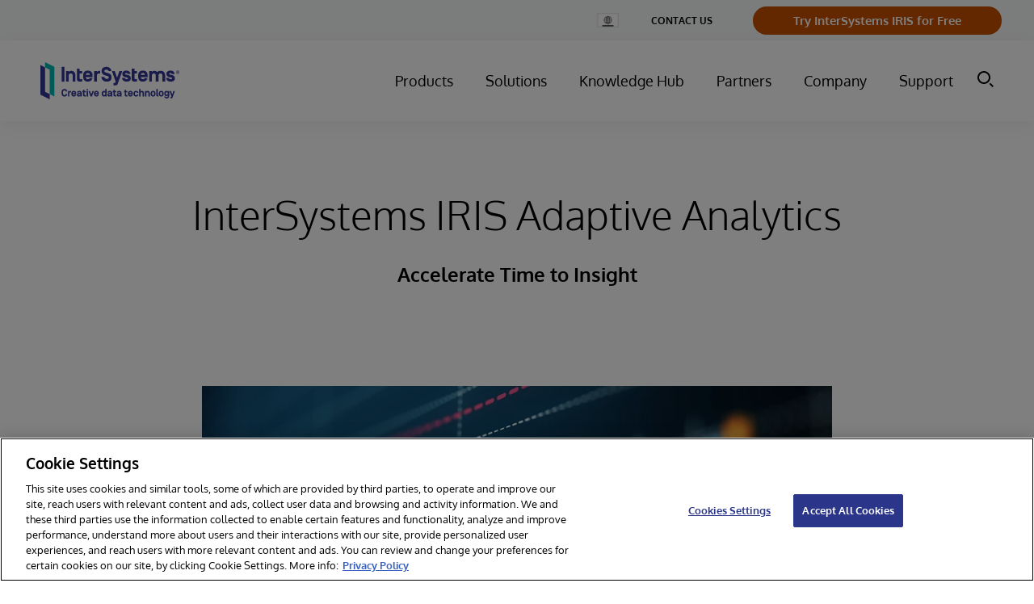

--- FILE ---
content_type: text/html;charset=UTF-8
request_url: https://www.intersystems.com/sa/solutions/adaptive-analytics/
body_size: 53445
content:
<!DOCTYPE html>
<html class="Page" lang="en">
<head>
    <meta charset="UTF-8">

    <style type="text/css">:root {

    
    

    
    
    

    
    

    
    
    

    --color-header-bg: #ffffff;
    --color-header-text: #4b4545;

    
    

    
    --color-blue-dark:#39444E;
}
</style>
    <style type="text/css">:root {
    
    

    
    
    
    

    
    
    
}
</style>
    <style type="text/css">:root {
    --font-1: "Arial";
    --font-2: "Times";
}

body {
    --font-1: "Oxygen";
}
</style>
    <style type="text/css">:root {
    --container-max-width: 1294px;
    --container-xl-max-width: 1440px;
    --container-narrow-width: 800px;
    --gap: 20px;
    --verticalGap: var(--gap);

    --maxPageWidth: 1294px;
    --headerHeight: 100px;

    --box-shadow-light: 0 10px 20px 0 rgba(0, 0, 0, 0.1);
    --box-shadow: 0 20px 30px 0 rgba(0, 0, 0, 0.1);
    --module-border: solid 1px rgba(34, 37, 51, 0.2);
    --module-box-shadow: 0 2px 9px 3px rgba(0, 0, 0, 0.05);
}
</style>

    
    <link rel="alternate" hreflang="cs-CZ" href="https://www.intersystems.com/cz/reseni/adaptivni-analytika/" /><link rel="alternate" hreflang="de-DE" href="https://www.intersystems.com/de/losungen/adaptive-analytik/" /><link rel="alternate" hreflang="en-AU" href="https://www.intersystems.com/au/solutions/adaptive-analytics/" /><link rel="alternate" hreflang="en-BE" href="https://www.intersystems.com/bnl-nl/solutions/adaptive-analytics/" /><link rel="alternate" hreflang="en-FI" href="https://www.intersystems.com/fi/solutions/adaptive-analytics/" /><link rel="alternate" hreflang="en-GB" href="https://www.intersystems.com/uk/solutions/adaptive-analytics/" /><link rel="alternate" hreflang="en-IN" href="https://www.intersystems.com/sa/solutions/adaptive-analytics/" /><link rel="alternate" hreflang="en-SE" href="https://www.intersystems.com/se/solutions/adaptive-analytics/" /><link rel="alternate" hreflang="en-SG" href="https://www.intersystems.com/sg/solutions/adaptive-analytics/" /><link rel="alternate" hreflang="en-US" href="https://www.intersystems.com/solutions/adaptive-analytics/" /><link rel="alternate" hreflang="en-ZA" href="https://www.intersystems.com/za/solutions/adaptive-analytics/" /><link rel="alternate" hreflang="es-CL" href="https://www.intersystems.com/cl/soluciones/analisis-adaptativo/" /><link rel="alternate" hreflang="es-ES" href="https://www.intersystems.com/es/soluciones/analisis-adaptativo/" /><link rel="alternate" hreflang="fi-FI" href="https://www.intersystems.com/fi/ratkaisut/mukautuva-analytiikka/" /><link rel="alternate" hreflang="fr-BE" href="https://www.intersystems.com/bnl-fr/solutions/analyse-adaptative/" /><link rel="alternate" hreflang="fr-FR" href="https://www.intersystems.com/fr/solutions/analyse-adaptative/" /><link rel="alternate" hreflang="hu-HU" href="https://www.intersystems.com/hu/megoldasok/adaptiv-analitika/" /><link rel="alternate" hreflang="it-IT" href="https://www.intersystems.com/it/soluzioni/analisi-adattiva/" /><link rel="alternate" hreflang="ja-JP" href="https://www.intersystems.com/jp/solutions/adaptive-analytics/" /><link rel="alternate" hreflang="pt-BR" href="https://www.intersystems.com/br/solucoes/analise-adaptativa/" /><link rel="alternate" hreflang="zh-CN" href="https://www.intersystems.com/cn/solutions/adaptive-analytics/" /><link rel="alternate" hreflang="x-default" href="https://www.intersystems.com/solutions/adaptive-analytics/" />

    <meta property="og:title" content="InterSystems IRIS Adaptive Analytics">

    <meta property="og:url" content="https://www.intersystems.com/sa/solutions/adaptive-analytics/">

    <meta property="og:image" content="https://assets.intersystems.com/dims4/default/37246dc/2147483647/strip/true/crop/1200x630+0+0/resize/1200x630!/quality/90/?url=http%3A%2F%2Finter-systems-brightspot.s3.amazonaws.com%2F43%2F0d%2F204777734e65a90a94e50f2e99f0%2Fints-creativedatatechnology-logo-1200x630.jpg">

    
    <meta property="og:image:url" content="https://assets.intersystems.com/dims4/default/37246dc/2147483647/strip/true/crop/1200x630+0+0/resize/1200x630!/quality/90/?url=http%3A%2F%2Finter-systems-brightspot.s3.amazonaws.com%2F43%2F0d%2F204777734e65a90a94e50f2e99f0%2Fints-creativedatatechnology-logo-1200x630.jpg">
    
    <meta property="og:image:width" content="1200">
    <meta property="og:image:height" content="630">
    <meta property="og:image:type" content="image/jpeg">
    


    <meta property="og:description" content="Accelerate Time to Insight">

    <meta property="og:site_name" content="Middle East">



    <meta property="og:type" content="website">

    
    <meta name="twitter:card" content="summary_large_image"/>
    
    
    
    
    <meta name="twitter:description" content="Accelerate Time to Insight"/>
    
    

    
    
    
    
    <meta name="twitter:title" content="InterSystems IRIS Adaptive Analytics"/>
    



    <link data-cssvarsponyfill="true" class="Webpack-css" rel="stylesheet" href="https://assets.intersystems.com/resource/00000178-2201-d8ea-a17c-b66f4e810000/styleguide/All.min.f8ac206b28bed9a09d69db7911a81171.gz.css">
    <style>.Quote-info[data-has-content="false"] {
	margin: 0;
}

.PromoCardG a:hover svg:not(.PromoCardG-icon-user),
.button-link-with-arrow-button.external-link:hover svg,
.button-primary.external-link:hover svg {
	transform: translate(5px) !important;
}

.button-link-with-arrow-button.external-link svg {
    width: 20px;
    height: 20px;
    margin-left: 10px;
    display: flex;
    align-items: center;
   	transform: translate(0);
    transition: transform .2s ease;
}

.button-primary.external-link svg {
   	transform: translate(0);
    transition: transform .2s ease;
}

.button-link-with-arrow-button.external-link {
    align-items: center;
}


.ListF .PromoTextOnly {
	--moduleBgColor: transparent;
}

.PromoCardE[data-theme='charcoal'] [class*='category'],
.PromoCardE[data-theme='dark-grey'] [class*='category'] {
    color: var(--white);
}


.PromoLeadF7030-title,
.PromoLeadF7030-title .Link {
 	text-decoration: none;   
}

body[data-sticky-header=false] .Page-header {
	position: relative;
	height: var(--headerHeight);
}
.PromoLeadB-productName{
    display: none;
}
table .Enhancement .Figure{
    text-align: center;
}

code {
   padding: 5px 10px;
    background: #efefef;
    border-radius: 5px;
    color: #333;
    font-family:'Lucida console', courier,monospace;
    display: inline-block;
    font-size: 15px;
}

select:not([multiple]):not([size]) {
    background-image: none;
}

.Page-pageLead .PromoCardEFull-title a {
    color: var(--primaryTextColor);   
}


.PromoNavItem-title.promo-title a {
    color: var(--white);   
}

@media only screen and (min-width: 1024px) {
    .NavigationGroup-items-item .NavigationLink  {
    	font-size: 14px;
    }
}

/*hide Sharebar INTEXT-400*/
ps-toggler.Sharebar {
    display: none;
}</style>
<style>.RichTextBody>table tr:first-child td {
    font-size: 18px;
}</style>
<style>.RichTextBody h3, .RichTextBody h4 {font-weight: 300;}</style>
<style>.HtmlModule #grnhse_app {
  margin-left: 0;
  margin-right: 0;
}</style>
<style>.RichTextBody .LinkWithArrowButton {
  color: #fff;
}

.RichTextBody .LinkWithArrowButton:hover {
  color: #fff;
  text-decoration: none;
}

.RichTextBody .DownloadButton {
  color: #fff;
}

.RichTextBody .DownloadButton:hover {
  color: #fff;
  text-decoration: none;
}

.RichTextBody .button-primary {
  color: #fff;
}

.RichTextBody .button-primary:hover {
  color: #fff;
  text-decoration: none;
}</style>
<style>.TextInput {
    height: inherit;
}</style>
<style>.CountriesMenu[data-hidden=false] {
    top: 0;
}</style>
<style>.PageList-carouselNaviagation .CarouselNavigation-button-prev,
.PageList-carouselNaviagation .CarouselNavigation-button-next {
    color: var(--color-button-text);
    background: var(--color-button-bg);
    padding-top: 18px;
    padding-bottom: 17px;
    border-radius: 4px;
    border-color: var(--color-button-border);
    border-radius: 4px;
    font-size: 18px;
    font-weight: bold;
    border-radius: 50px;
}

.PageList-carouselNaviagation .CarouselNavigation-button-prev:hover,
.PageList-carouselNaviagation .CarouselNavigation-button-next:hover {
    background: var(--color-button-hover);
    border-color: var(--color-button-hover);
    color: var(--color-button-text);
}</style>
<style>.SearchResultsModule-main {
    display: flex;
    flex-direction: column;
}

.SearchResultsModule-results {
    grid-template-columns: repeat(1, minmax(0, 1fr));
}

@media only screen and (min-width: 568px) {
    .SearchResultsModule-results {
        grid-template-columns: repeat(2, minmax(0, 1fr));
    }
}</style>


    <meta name="viewport" content="width=device-width, initial-scale=1, minimum-scale=1, maximum-scale=5"><title>InterSystems IRIS Adaptive Analytics | InterSystems</title><meta name="description" content="InterSystems IRIS® Adaptive Analytics extends InterSystems IRIS data platform to deliver faster time to insight and better business decisions for a wide range of users across the enterprise at scale."><link rel="canonical" href="https://www.intersystems.com/sa/solutions/adaptive-analytics/"><meta name="brightspot.contentId" content="0000017c-f0ed-d407-a97f-f8ed5dce0000"><link rel="apple-touch-icon"sizes="180x180"href="/apple-touch-icon.png"><link rel="icon"type="image/png"href="/favicon-32x32.png"><link rel="icon"type="image/png"href="/favicon-16x16.png">
    <script type="application/ld+json">{"@context":"http://schema.org","@type":"WebPage","url":"https://www.intersystems.com/sa/solutions/adaptive-analytics/","description":"InterSystems IRIS® Adaptive Analytics extends InterSystems IRIS data platform to deliver faster time to insight and better business decisions for a wide range of users across the enterprise at scale.","inLanguage":"en","publisher":{"@type":"Organization","name":"Middle East","logo":{"@type":"ImageObject","url":"https://assets.intersystems.com/75/3b/938e13ea4f348f5e0cf2857ea2fc/ints-creativedatatechnology-logo-cmyk-1.svg"}},"name":"InterSystems IRIS Adaptive Analytics | InterSystems"}</script>

    
    
    <meta name="brightspot.cached" content="false">
    

    <!-- this will add webcomponent polyfills based on browsers. As of 04/29/21 still needed for IE11 and Safari -->
    <script src="https://assets.intersystems.com/resource/00000178-2201-d8ea-a17c-b66f4e810000/webcomponents-loader/webcomponents-loader.ce44f83d1399e8dd41e607b70e0642c9.gz.js"></script>

    <script>
        /**
            This allows us to load the IE polyfills via feature detection so that they do not load
            needlessly in the browsers that do not need them. It also ensures they are loaded
            non async so that they load before the rest of our JS.
        */
        var head = document.getElementsByTagName('head')[0];
        if (!window.CSS || !window.CSS.supports || !window.CSS.supports('--fake-var', 0)) {
            var script = document.createElement('script');
            script.setAttribute('src', "/util/IEPolyfills.min.js");
            script.setAttribute('type', 'text/javascript');
            script.async = false;
            head.appendChild(script);
        }
    </script>


    
    <script src="https://assets.intersystems.com/resource/00000178-2201-d8ea-a17c-b66f4e810000/styleguide/All.min.230e9c3a7e42125bb99bc76db3766228.gz.js" async></script>

    <script>document.addEventListener('click', (event) => {
    const pathElements = event.composedPath().map((x) => x.localName)
    if (!pathElements.includes('bsp-header')) {
      // remove elements/attributes that are added when open
        document.querySelectorAll('.NavigationItem').forEach(item => {
      	item.removeAttribute('data-item-click')
    	})
    }
  })</script>
<script></script>
<script> 
  // Define dataLayer and the gtag function. 
  window.dataLayer = window.dataLayer || []; 
  function gtag(){dataLayer.push(arguments);} 
 
  // Default ad_storage to 'denied'. 
  gtag('consent', 'default', { 
        ad_storage: "denied", 
        analytics_storage: "denied", 
        functionality_storage: "denied", 
        personalization_storage: "denied", 
        security_storage: "denied",  
        ad_user_data: "denied",
        ad_personalization: "denied", 
'wait_for_update': 500 
 
  }); 
</script> 

<!-- OneTrust Cookies Consent Notice start for intersystems.com -->
<script src="https://cdn.cookielaw.org/scripttemplates/otSDKStub.js"  type="text/javascript" charset="UTF-8" data-domain-script="e668329e-06de-4e60-a9b4-e407c6a479c1" ></script>
<script type="text/javascript">
function OptanonWrapper() { 

//console.log('OptanonWrapper', arguments)
//window.dataLayer.push( { event: 'OneTrustGroupsUpdated' } );

//Drift Chat
//Optanon.InsertScript('https://www.intersystems.com/js/assets/DriftBot.js', 'head', null, null, 'C0003');
// HubSpot
Optanon.InsertScript('https://js.hs-scripts.com/45713932.js', 'head', null, null, 'C0003', true);
}

</script>
<!-- OneTrust Cookies Consent Notice end for intersystems.com -->

<script></script>

    


    
    <!-- Google Tag Manager -->
    <script>(function(w,d,s,l,i){w[l]=w[l]||[];w[l].push({'gtm.start':
new Date().getTime(),event:'gtm.js'});var f=d.getElementsByTagName(s)[0],
j=d.createElement(s),dl=l!='dataLayer'?'&l='+l:'';j.async=true;j.src=
'https://www.googletagmanager.com/gtm.js?id='+i+dl;f.parentNode.insertBefore(j,f);
})(window,document,'script','dataLayer','GTM-KPFSZHC');</script>
    <!-- End Google Tag Manager -->


<script>(window.BOOMR_mq=window.BOOMR_mq||[]).push(["addVar",{"rua.upush":"false","rua.cpush":"false","rua.upre":"false","rua.cpre":"false","rua.uprl":"false","rua.cprl":"false","rua.cprf":"false","rua.trans":"","rua.cook":"false","rua.ims":"false","rua.ufprl":"false","rua.cfprl":"false","rua.isuxp":"false","rua.texp":"norulematch","rua.ceh":"false","rua.ueh":"false","rua.ieh.st":"0"}]);</script>
                              <script>!function(a){var e="https://s.go-mpulse.net/boomerang/",t="addEventListener";if("False"=="True")a.BOOMR_config=a.BOOMR_config||{},a.BOOMR_config.PageParams=a.BOOMR_config.PageParams||{},a.BOOMR_config.PageParams.pci=!0,e="https://s2.go-mpulse.net/boomerang/";if(window.BOOMR_API_key="N9Y8M-XAUJV-9H63H-H6AJ9-VK5TD",function(){function n(e){a.BOOMR_onload=e&&e.timeStamp||(new Date).getTime()}if(!a.BOOMR||!a.BOOMR.version&&!a.BOOMR.snippetExecuted){a.BOOMR=a.BOOMR||{},a.BOOMR.snippetExecuted=!0;var i,_,o,r=document.createElement("iframe");if(a[t])a[t]("load",n,!1);else if(a.attachEvent)a.attachEvent("onload",n);r.src="javascript:void(0)",r.title="",r.role="presentation",(r.frameElement||r).style.cssText="width:0;height:0;border:0;display:none;",o=document.getElementsByTagName("script")[0],o.parentNode.insertBefore(r,o);try{_=r.contentWindow.document}catch(O){i=document.domain,r.src="javascript:var d=document.open();d.domain='"+i+"';void(0);",_=r.contentWindow.document}_.open()._l=function(){var a=this.createElement("script");if(i)this.domain=i;a.id="boomr-if-as",a.src=e+"N9Y8M-XAUJV-9H63H-H6AJ9-VK5TD",BOOMR_lstart=(new Date).getTime(),this.body.appendChild(a)},_.write("<bo"+'dy onload="document._l();">'),_.close()}}(),"".length>0)if(a&&"performance"in a&&a.performance&&"function"==typeof a.performance.setResourceTimingBufferSize)a.performance.setResourceTimingBufferSize();!function(){if(BOOMR=a.BOOMR||{},BOOMR.plugins=BOOMR.plugins||{},!BOOMR.plugins.AK){var e=""=="true"?1:0,t="",n="amib6hqxyklui2mccaha-f-2238340cf-clientnsv4-s.akamaihd.net",i="false"=="true"?2:1,_={"ak.v":"39","ak.cp":"1066352","ak.ai":parseInt("633529",10),"ak.ol":"0","ak.cr":8,"ak.ipv":4,"ak.proto":"h2","ak.rid":"7121001","ak.r":51208,"ak.a2":e,"ak.m":"b","ak.n":"essl","ak.bpcip":"3.16.31.0","ak.cport":54602,"ak.gh":"23.209.83.8","ak.quicv":"","ak.tlsv":"tls1.3","ak.0rtt":"","ak.0rtt.ed":"","ak.csrc":"-","ak.acc":"","ak.t":"1770131470","ak.ak":"hOBiQwZUYzCg5VSAfCLimQ==+5kkneZvwb4tWbm+hTPxuZ/Bi95jbik8TK6N8zh6b9RRmQmndqc14npCw0WxNaN9/Wq8sy9/pXNuGhiZrV0bFzLw3CPiz4nS+aAdGR1ydB0Eflqe/x33qEVAnglvh59jfKjXavnJpdiCooeTZZ1P3e021TjUn6vydPuIahYyBeKlyy1lLsKo8nO9LRvGwC1l56kZ+wyHgNuvUWgfP8D6PALHY5of0AnYMoPYqhLmJ0VciiseWPHe04Z59/VTG/tK98K/LrcvrB/X6iyi5uqIIVEIt63u09+aUsq7Nsri1o39rmOyD0MfKari2tKloqXDyuLSzkRGJNMwQ05WHXzXqGGYUfDPoK41VqzJjcvolY3Lz+IfoxfSrHABpu4LdoC12yX8t0a6Eaa0HJQoIiMTiDy6MAjgHP45RxMrIJYLZ/Q=","ak.pv":"46","ak.dpoabenc":"","ak.tf":i};if(""!==t)_["ak.ruds"]=t;var o={i:!1,av:function(e){var t="http.initiator";if(e&&(!e[t]||"spa_hard"===e[t]))_["ak.feo"]=void 0!==a.aFeoApplied?1:0,BOOMR.addVar(_)},rv:function(){var a=["ak.bpcip","ak.cport","ak.cr","ak.csrc","ak.gh","ak.ipv","ak.m","ak.n","ak.ol","ak.proto","ak.quicv","ak.tlsv","ak.0rtt","ak.0rtt.ed","ak.r","ak.acc","ak.t","ak.tf"];BOOMR.removeVar(a)}};BOOMR.plugins.AK={akVars:_,akDNSPreFetchDomain:n,init:function(){if(!o.i){var a=BOOMR.subscribe;a("before_beacon",o.av,null,null),a("onbeacon",o.rv,null,null),o.i=!0}return this},is_complete:function(){return!0}}}}()}(window);</script></head>


    <body class="Page-body"data-rounded-corners="true"
data-sticky-header="true"
data-shrink-header="false"
data-header-variation="one"
data-footer-variation="one"


data-header-style="tall"




    data-reduced-lead-padding










>
        
    <!-- Google Tag Manager (noscript) -->
    <noscript><iframe src="https://www.googletagmanager.com/ns.html?id=GTM-KPFSZHC"
        height="0" width="0" style="display:none;visibility:hidden"></iframe></noscript>
    <!-- End Google Tag Manager (noscript) -->

<svg xmlns="http://www.w3.org/2000/svg" style="display:none" id="iconsMap">
    <symbol id="mono-icon-facebook" viewBox="0 0 30 30">
        <g fill="none" fill-rule="evenodd">
            <path fill="currentColor" d="M15.667 12.667H18L17.708 15h-2.041v7H12.64v-7H11v-2.333h1.64v-1.568c0-1.02.256-1.793.766-2.315.51-.523 1.361-.784 2.552-.784H18v2.333h-1.24c-.461 0-.76.073-.893.22-.133.145-.2.388-.2.728v1.386z"/>
        </g>
    </symbol>
    <symbol id="mono-icon-instagram" viewBox="0 0 30 30">
        <g fill="none" fill-rule="evenodd">
            <path fill="currentColor" d="M15.94 7c1.34.004 1.647.016 2.358.048.852.039 1.433.174 1.942.372.526.204.972.478 1.417.923.445.444.719.89.923 1.417.198.508.333 1.09.372 1.941.039.854.048 1.126.048 3.299s-.01 2.445-.048 3.298c-.039.852-.174 1.433-.372 1.942-.204.526-.478.972-.923 1.417-.445.445-.89.719-1.417.923-.509.198-1.09.333-1.942.372-.71.032-1.018.044-2.359.047H14.06c-1.34-.003-1.647-.015-2.359-.047-.851-.039-1.433-.174-1.941-.372-.527-.204-.973-.478-1.417-.923-.445-.445-.719-.89-.923-1.417-.198-.509-.333-1.09-.372-1.942-.032-.71-.044-1.018-.047-2.359V14.06c.003-1.34.015-1.647.047-2.359.039-.851.174-1.433.372-1.941.204-.527.478-.973.923-1.417.444-.445.89-.719 1.417-.923.508-.198 1.09-.333 1.941-.372.712-.032 1.02-.044 2.36-.047zm-.222 1.442h-1.436c-1.49.002-1.777.012-2.515.046-.78.035-1.203.166-1.485.275-.374.146-.64.319-.92.599-.28.28-.453.546-.599.92-.11.282-.24.705-.275 1.485-.034.738-.044 1.024-.046 2.515v1.436c.002 1.49.012 1.777.046 2.515.035.78.166 1.203.275 1.485.146.374.319.64.599.92.28.28.546.453.92.598.282.11.705.24 1.485.276.738.034 1.024.044 2.515.046h1.436c1.49-.002 1.777-.012 2.515-.046.78-.036 1.203-.166 1.485-.276.374-.145.64-.318.92-.598.28-.28.453-.546.598-.92.11-.282.24-.705.276-1.485.034-.738.044-1.024.046-2.515v-1.436c-.002-1.49-.012-1.777-.046-2.515-.036-.78-.166-1.203-.276-1.485-.145-.374-.318-.64-.598-.92-.28-.28-.546-.453-.92-.599-.282-.11-.705-.24-1.485-.275-.738-.034-1.024-.044-2.515-.046zM15 10.892c2.269 0 4.108 1.839 4.108 4.108 0 2.269-1.84 4.108-4.108 4.108-2.269 0-4.108-1.84-4.108-4.108 0-2.269 1.839-4.108 4.108-4.108zm0 1.441c-1.473 0-2.667 1.194-2.667 2.667 0 1.473 1.194 2.667 2.667 2.667 1.473 0 2.667-1.194 2.667-2.667 0-1.473-1.194-2.667-2.667-2.667zm4.27-2.564c.53 0 .96.43.96.96s-.43.96-.96.96-.96-.43-.96-.96.43-.96.96-.96z"/>
        </g>
    </symbol>
    <symbol id="mono-icon-email" viewBox="0 0 30 30">
        <g fill="none" fill-rule="evenodd">
            <g>
                <path d="M0 0L20 0 20 20 0 20z" transform="translate(5 5)"/>
                <path fill="currentColor" fill-rule="nonzero" d="M16.667 3.333H3.333c-.916 0-1.658.75-1.658 1.667l-.008 10c0 .917.75 1.667 1.666 1.667h13.334c.916 0 1.666-.75 1.666-1.667V5c0-.917-.75-1.667-1.666-1.667zm-.334 3.542l-5.891 3.683c-.267.167-.617.167-.884 0L3.667 6.875c-.209-.133-.334-.358-.334-.6 0-.558.609-.892 1.084-.6L10 9.167l5.583-3.492c.475-.292 1.084.042 1.084.6 0 .242-.125.467-.334.6z" transform="translate(5 5)"/>
            </g>
        </g>
    </symbol>
    <symbol id="mono-icon-print" viewBox="0 0 30 30">
        <g fill="none" fill-rule="evenodd">
            <g>
                <path d="M0 0L20 0 20 20 0 20z" transform="translate(5 5)"/>
                <path fill="currentColor" fill-rule="nonzero" d="M15.833 6.667H4.167c-1.384 0-2.5 1.116-2.5 2.5V12.5c0 .917.75 1.667 1.666 1.667H5v1.666c0 .917.75 1.667 1.667 1.667h6.666c.917 0 1.667-.75 1.667-1.667v-1.666h1.667c.916 0 1.666-.75 1.666-1.667V9.167c0-1.384-1.116-2.5-2.5-2.5zM12.5 15.833h-5c-.458 0-.833-.375-.833-.833v-3.333h6.666V15c0 .458-.375.833-.833.833zM15.833 10c-.458 0-.833-.375-.833-.833 0-.459.375-.834.833-.834.459 0 .834.375.834.834 0 .458-.375.833-.834.833zm-1.666-7.5H5.833c-.458 0-.833.375-.833.833V5c0 .458.375.833.833.833h8.334c.458 0 .833-.375.833-.833V3.333c0-.458-.375-.833-.833-.833z" transform="translate(5 5)"/>
            </g>
        </g>
    </symbol>
    <symbol id="mono-icon-copylink" viewBox="0 0 12 12">
        <g fill-rule="evenodd">
            <path d="M10.199 2.378c.222.205.4.548.465.897.062.332.016.614-.132.774L8.627 6.106c-.187.203-.512.232-.75-.014a.498.498 0 0 0-.706.028.499.499 0 0 0 .026.706 1.509 1.509 0 0 0 2.165-.04l1.903-2.06c.37-.398.506-.98.382-1.636-.105-.557-.392-1.097-.77-1.445L9.968.8C9.591.452 9.03.208 8.467.145 7.803.072 7.233.252 6.864.653L4.958 2.709a1.509 1.509 0 0 0 .126 2.161.5.5 0 1 0 .68-.734c-.264-.218-.26-.545-.071-.747L7.597 1.33c.147-.16.425-.228.76-.19.353.038.71.188.931.394l.91.843.001.001zM1.8 9.623c-.222-.205-.4-.549-.465-.897-.062-.332-.016-.614.132-.774l1.905-2.057c.187-.203.512-.232.75.014a.498.498 0 0 0 .706-.028.499.499 0 0 0-.026-.706 1.508 1.508 0 0 0-2.165.04L.734 7.275c-.37.399-.506.98-.382 1.637.105.557.392 1.097.77 1.445l.91.843c.376.35.937.594 1.5.656.664.073 1.234-.106 1.603-.507L7.04 9.291a1.508 1.508 0 0 0-.126-2.16.5.5 0 0 0-.68.734c.264.218.26.545.071.747l-1.904 2.057c-.147.16-.425.228-.76.191-.353-.038-.71-.188-.931-.394l-.91-.843z"></path>
            <path d="M8.208 3.614a.5.5 0 0 0-.707.028L3.764 7.677a.5.5 0 0 0 .734.68L8.235 4.32a.5.5 0 0 0-.027-.707"></path>
        </g>
    </symbol>
    <symbol id="mono-icon-linkedin" viewBox="0 0 30 30">
        <g fill="none" fill-rule="evenodd">
            <path fill="currentColor" d="M11.786 20v-8.357H9V20h2.786zM10.369 9.786c.41 0 .748-.134 1.015-.402.268-.267.402-.59.402-.968 0-.409-.126-.747-.378-1.015-.252-.267-.582-.401-.992-.401-.409 0-.747.134-1.015.401C9.134 7.67 9 8.007 9 8.416c0 .378.126.7.378.968s.582.402.991.402zM22 20v-4.776c0-1.177-.29-2.069-.87-2.674-.58-.605-1.335-.907-2.264-.907-.995 0-1.824.446-2.487 1.337v-1.146h-2.736V20h2.736v-4.632c0-.319.033-.541.1-.669.265-.637.729-.955 1.392-.955.929 0 1.393.59 1.393 1.767V20H22z"/>
        </g>
    </symbol>
    <symbol id="mono-icon-pinterest" viewBox="0 0 30 30">
        <g fill="none" fill-rule="evenodd">
            <path fill="currentColor" d="M15,7a8,8,0,0,0-3.21,15.32,7.27,7.27,0,0,1,.14-1.83c.15-.65,1-4.36,1-4.36a3,3,0,0,1-.26-1.26c0-1.19.69-2.08,1.54-2.08A1.07,1.07,0,0,1,15.32,14a16.85,16.85,0,0,1-.7,2.84,1.23,1.23,0,0,0,1.26,1.54c1.51,0,2.54-1.94,2.54-4.25a3,3,0,0,0-3.33-3.06,3.79,3.79,0,0,0-3.94,3.83,2.29,2.29,0,0,0,.53,1.56c.14.18.17.25.11.45s-.12.5-.16.64a.27.27,0,0,1-.4.2,3.06,3.06,0,0,1-1.64-3c0-2.27,1.92-5,5.72-5a4.78,4.78,0,0,1,5.06,4.58c0,3.14-1.75,5.48-4.32,5.48a2.29,2.29,0,0,1-2-1s-.47,1.84-.57,2.2a6.56,6.56,0,0,1-.8,1.71A8.09,8.09,0,0,0,15,23,8,8,0,0,0,15,7Z"/>
        </g>
    </symbol>
    <symbol id="mono-icon-tumblr" viewBox="0 0 30 30">
        <g fill="none" fill-rule="evenodd">
            <path fill="currentColor" d="M17.5,20.4a2.33,2.33,0,0,1-1.21-.32,1.26,1.26,0,0,1-.54-.63,6.62,6.62,0,0,1-.14-1.79V13.77h3.7V11.31h-3.7V7H13.23a7.88,7.88,0,0,1-.55,2.25,4.06,4.06,0,0,1-1,1.38,4.65,4.65,0,0,1-1.61.89v2.25h1.85v5.4a4.8,4.8,0,0,0,.22,1.67A2.86,2.86,0,0,0,13,21.93a3.89,3.89,0,0,0,1.43.79,6.05,6.05,0,0,0,1.94.28,7.24,7.24,0,0,0,1.72-.2,9.58,9.58,0,0,0,1.85-.67V19.6A4.36,4.36,0,0,1,17.5,20.4Z"/>
        </g>
    </symbol>
    <symbol id="mono-icon-twitter" viewBox="0 0 512 512">
        <path transform="scale(0.58) translate(170, 170)" d="M389.2 48h70.6L305.6 224.2 487 464H345L233.7 318.6 106.5 464H35.8L200.7 275.5 26.8 48H172.4L272.9 180.9 389.2 48zM364.4 421.8h39.1L151.1 88h-42L364.4 421.8z"/>
    </symbol>
    <symbol id="mono-icon-youtube" viewBox="0 0 30 30">
        <g fill="none" fill-rule="evenodd">
            <path fill="currentColor" d="M22.678 10.758c.136.528.234 1.329.293 2.403L23 14.626l-.03 1.466c-.058 1.094-.156 1.904-.292 2.432-.098.332-.274.625-.528.879s-.557.43-.908.527c-.508.137-1.7.235-3.575.293l-2.667.03-2.667-.03c-1.875-.058-3.067-.156-3.575-.293-.351-.097-.654-.273-.908-.527s-.43-.547-.528-.88c-.136-.527-.234-1.337-.293-2.431L7 14.626c0-.43.01-.918.03-1.465.058-1.074.156-1.875.292-2.403.098-.351.274-.654.528-.908s.557-.43.908-.528c.508-.136 1.7-.234 3.575-.293L15 9l2.667.03c1.875.058 3.067.156 3.575.292.351.098.654.274.908.528s.43.557.528.908zm-9.319 6.271l4.19-2.403-4.19-2.373v4.776z"/>
        </g>
    </symbol>
    <symbol id="burger-menu" viewBox="0 0 18 12">
        <path fill-rule="evenodd" d="M17 10c.552 0 1 .448 1 1s-.448 1-1 1H1c-.552 0-1-.448-1-1s.448-1 1-1h16zm0-5c.552 0 1 .448 1 1s-.448 1-1 1H1c-.552 0-1-.448-1-1s.448-1 1-1h16zm0-5c.552 0 1 .448 1 1s-.448 1-1 1H1c-.552 0-1-.448-1-1s.448-1 1-1h16z"/>
    </symbol>
    <symbol id="icon-magnify" viewBox="0 0 30 30">
        <g fill="none" fill-rule="evenodd">
            <g fill="currentColor">
                <path d="M387 45l-2 2-6-5.999L381 39l6 6zm-18-7c-4.962 0-9-4.036-9-9 0-4.962 4.038-9 9-9s9 4.038 9 9c0 4.964-4.038 9-9 9zm0-21c-6.627 0-12 5.373-12 12s5.373 12 12 12 12-5.373 12-12-5.373-12-12-12z" transform="translate(-357 -17)"/>
            </g>
        </g>
    </symbol>
    <symbol id="close-x" viewBox="0 0 16 16">
        <path fill-rule="evenodd" d="M1.707.293l6.01 6.009 6.01-6.01c.391-.39 1.025-.39 1.415 0 .39.391.39 1.025 0 1.415l-6.01 6.01 6.01 6.01c.39.391.39 1.025 0 1.415-.39.39-1.024.39-1.414 0l-6.011-6.01-6.01 6.01c-.39.39-1.024.39-1.414 0-.39-.39-.39-1.024 0-1.414l6.009-6.011-6.01-6.01c-.39-.39-.39-1.024 0-1.414.391-.39 1.025-.39 1.415 0z"/>
    </symbol>
    <symbol id="chevron" viewBox="0 0 100 100">
        <g>
            <path d="M22.4566257,37.2056786 L-21.4456527,71.9511488 C-22.9248661,72.9681457 -24.9073712,72.5311671 -25.8758148,70.9765924 L-26.9788683,69.2027424 C-27.9450684,67.6481676 -27.5292733,65.5646602 -26.0500598,64.5484493 L20.154796,28.2208967 C21.5532435,27.2597011 23.3600078,27.2597011 24.759951,28.2208967 L71.0500598,64.4659264 C72.5292733,65.4829232 72.9450684,67.5672166 71.9788683,69.1217913 L70.8750669,70.8956413 C69.9073712,72.4502161 67.9241183,72.8848368 66.4449048,71.8694118 L22.4566257,37.2056786 Z" id="Transparent-Chevron" transform="translate(22.500000, 50.000000) rotate(90.000000) translate(-22.500000, -50.000000) "></path>
        </g>
    </symbol>
    <symbol id="chevron-down-regular" viewBox="0 0 448 512">
        <path d="M441.9 167.3l-19.8-19.8c-4.7-4.7-12.3-4.7-17 0L224 328.2 42.9 147.5c-4.7-4.7-12.3-4.7-17 0L6.1 167.3c-4.7 4.7-4.7 12.3 0 17l209.4 209.4c4.7 4.7 12.3 4.7 17 0l209.4-209.4c4.7-4.7 4.7-12.3 0-17z"></path>
    </symbol>
    <symbol id="icon-arrow-right" viewBox="0 0 21 15">
        <path
            d="M13.086.207C12.956.074 12.778 0 12.593 0s-.363.074-.493.207c-.133.132-.208.312-.208.5s.075.368.208.5l5.564 5.609H.707c-.189-.004-.371.069-.504.202-.134.134-.207.316-.203.504 0 .39.316.707.707.707h16.957L12.1 13.793c-.133.133-.208.313-.208.5 0 .188.075.368.208.5.134.132.313.206.5.207.187-.004.365-.078.5-.206l6.772-6.771c.133-.133.208-.313.208-.5 0-.188-.075-.369-.208-.501L13.086.207z">
        </path>
    </symbol>

    <symbol id="icon-chevron-left" viewBox="0 0 256 512">
        <path
            d="M231.293 473.899l19.799-19.799c4.686-4.686 4.686-12.284 0-16.971L70.393 256 251.092 74.87c4.686-4.686 4.686-12.284 0-16.971L231.293 38.1c-4.686-4.686-12.284-4.686-16.971 0L4.908 247.515c-4.686 4.686-4.686 12.284 0 16.971L214.322 473.9c4.687 4.686 12.285 4.686 16.971-.001z">
        </path>
    </symbol>
    <symbol id="icon-chevron-right" viewBox="0 0 256 512">
        <path
            d="M24.707 38.101L4.908 57.899c-4.686 4.686-4.686 12.284 0 16.971L185.607 256 4.908 437.13c-4.686 4.686-4.686 12.284 0 16.971L24.707 473.9c4.686 4.686 12.284 4.686 16.971 0l209.414-209.414c4.686-4.686 4.686-12.284 0-16.971L41.678 38.101c-4.687-4.687-12.285-4.687-16.971 0z">
        </path>
    </symbol>
    <symbol id="icon-arrow-forward" viewBox="0 0 24 12">
        <g>
            <path d="M358.764 5544.014l1.709 1.78c.366.384.092 1.004-.44 1.004h-18.032c-.668 0-1.001.54-1.001 1.203v-.01c0 .663.333 1.21 1.001 1.21h18.014c.534 0 .807.648.436 1.028l-1.7 1.752c-.46.479-.439 1.242.05 1.693l.001.005c.482.447 1.238.424 1.692-.051l3.845-4.011c.885-.93.88-2.384-.008-3.31l-3.812-3.938c-.453-.471-1.202-.494-1.683-.05l-.012.011c-.486.448-.513 1.203-.06 1.684" transform="translate(-341 -5542)"/>
        </g>
    </symbol>
    <symbol id="icon-arrow" viewBox="0 0 256 512">
        <path d="M136.5 185.1l116 117.8c4.7 4.7 4.7 12.3 0 17l-7.1 7.1c-4.7 4.7-12.3 4.7-17 0L128 224.7 27.6 326.9c-4.7 4.7-12.3 4.7-17 0l-7.1-7.1c-4.7-4.7-4.7-12.3 0-17l116-117.8c4.7-4.6 12.3-4.6 17 .1z"></path>
    </symbol>
    <symbol id="player-forward-5" viewBox="0 0 24 25">
        <g fill="currentColor">
            <path d="M10.893 14.448c.669 0 1.171-.205 1.507-.617.336-.411.504-.879.504-1.402 0-.602-.174-1.06-.523-1.375-.35-.315-.758-.473-1.227-.473-.231 0-.428.03-.59.09-.096.037-.23.11-.402.223l.203-1.239h2.317V8.71H9.56l-.399 3.13 1 .046c.089-.17.22-.285.395-.348.099-.034.216-.05.351-.05.287 0 .498.1.633.298.135.2.203.444.203.733 0 .294-.072.538-.217.732-.144.194-.354.291-.63.291-.24 0-.422-.066-.547-.197-.125-.132-.21-.318-.254-.56h-1.11c.04.53.232.94.578 1.23.347.289.79.433 1.329.433z" transform="translate(1 1.2)"/>
            <path stroke="currentColor" stroke-width=".5" d="M19.052 5.482l-4.319-.243c-.312-.017-.55.204-.567.493-.017.289.209.536.505.553l5.473.308.03.001c.138 0 .27-.05.37-.143.107-.099.168-.237.168-.38V.523c0-.29-.24-.524-.537-.524-.297 0-.537.235-.537.524v4.002C17.538 2.116 14.444.71 11.112.71 4.985.71 0 5.486 0 11.356 0 17.225 4.985 22 11.112 22c5.233 0 9.807-3.557 10.876-8.456.062-.283-.123-.562-.413-.622-.291-.06-.576.12-.638.404-.964 4.419-5.096 7.626-9.825 7.626-5.535 0-10.037-4.305-10.037-9.596 0-5.292 4.502-9.598 10.037-9.598 3.14 0 6.044 1.377 7.94 3.724z" transform="translate(1 1.2)"/>
        </g>
    </symbol>
    <symbol id="player-back-5" viewBox="0 0 24 25">
        <g fill="currentColor">
            <path stroke="currentColor" stroke-width=".5" d="M2.948 5.482l4.319-.243c.312-.017.55.204.567.493.017.289-.209.536-.505.553l-5.473.308-.03.001c-.138 0-.27-.05-.37-.143-.107-.099-.168-.237-.168-.38V.523c0-.29.24-.524.537-.524.297 0 .537.235.537.524v4.002C4.462 2.116 7.556.71 10.888.71 17.015.71 22 5.486 22 11.356 22 17.225 17.015 22 10.888 22 5.655 22 1.081 18.443.012 13.544c-.062-.283.123-.562.413-.622.291-.06.576.12.638.404.964 4.419 5.096 7.626 9.825 7.626 5.535 0 10.037-4.305 10.037-9.596 0-5.292-4.502-9.598-10.037-9.598-3.14 0-6.044 1.377-7.94 3.724z" transform="translate(1 1.2)"/>
            <path d="M10.893 14.448c.669 0 1.171-.205 1.507-.617.336-.411.504-.879.504-1.402 0-.602-.174-1.06-.523-1.375-.35-.315-.758-.473-1.227-.473-.231 0-.428.03-.59.09-.096.037-.23.11-.402.223l.203-1.239h2.317V8.71H9.56l-.399 3.13 1 .046c.089-.17.22-.285.395-.348.099-.034.216-.05.351-.05.287 0 .498.1.633.298.135.2.203.444.203.733 0 .294-.072.538-.217.732-.144.194-.354.291-.63.291-.24 0-.422-.066-.547-.197-.125-.132-.21-.318-.254-.56h-1.11c.04.53.232.94.578 1.23.347.289.79.433 1.329.433z" transform="translate(1 1.2)"/>
        </g>
    </symbol>
    <symbol id="player-pause" viewBox="0 0 40 40">
        <path fill="currentColor" d="M20 0C8.96 0 0 8.96 0 20s8.96 20 20 20 20-8.96 20-20S31.04 0 20 0zm0 38c-9.922 0-18-8.078-18-18S10.078 2 20 2s18 8.078 18 18-8.078 18-18 18zm-4-26c.552 0 1 .448 1 1v14c0 .552-.448 1-1 1s-1-.448-1-1V13c0-.552.448-1 1-1zm8 0c.552 0 1 .448 1 1v14c0 .552-.448 1-1 1s-1-.448-1-1V13c0-.552.448-1 1-1z"/>
    </symbol>
    <symbol id="player-fullscreen" viewBox="0 0 12 12">
        <path fill="currentColor" d="M.857 7.714C.386 7.714 0 8.1 0 8.571v2.572c0 .471.386.857.857.857H3.43c.471 0 .857-.386.857-.857 0-.472-.386-.857-.857-.857H1.714V8.57c0-.471-.385-.857-.857-.857zm0-3.428c.472 0 .857-.386.857-.857V1.714H3.43c.471 0 .857-.385.857-.857C4.286.386 3.9 0 3.429 0H.857C.386 0 0 .386 0 .857V3.43c0 .471.386.857.857.857zm9.429 6H8.57c-.471 0-.857.385-.857.857 0 .471.386.857.857.857h2.572c.471 0 .857-.386.857-.857V8.57c0-.471-.386-.857-.857-.857-.472 0-.857.386-.857.857v1.715zM7.714.857c0 .472.386.857.857.857h1.715V3.43c0 .471.385.857.857.857.471 0 .857-.386.857-.857V.857C12 .386 11.614 0 11.143 0H8.57c-.471 0-.857.386-.857.857z"/>
    </symbol>
    <symbol id="player-volume" viewBox="0 0 12 12">
        <path fill="currentColor" d="M0 4.667v2.666C0 7.7.3 8 .667 8h2l2.193 2.193c.42.42 1.14.12 1.14-.473V2.273c0-.593-.72-.893-1.14-.473L2.667 4h-2C.3 4 0 4.3 0 4.667zM9 6c0-1.18-.68-2.193-1.667-2.687V8.68C8.32 8.193 9 7.18 9 6zM7.333.967V1.1c0 .253.167.473.4.567 1.72.686 2.934 2.373 2.934 4.333s-1.214 3.647-2.934 4.333c-.24.094-.4.314-.4.567v.133c0 .42.42.714.807.567C10.4 10.74 12 8.56 12 6c0-2.56-1.6-4.74-3.86-5.6-.387-.153-.807.147-.807.567z"/>
    </symbol>
    <symbol id="player-play" viewBox="0 0 40 40">
        <path fill="currentColor" d="M17.6 27.8l9.34-7c.54-.4.54-1.2 0-1.6l-9.34-7c-.66-.5-1.6-.02-1.6.8v14c0 .82.94 1.3 1.6.8zM20 0C8.96 0 0 8.96 0 20s8.96 20 20 20 20-8.96 20-20S31.04 0 20 0zm0 38c-9.922 0-18-8.078-18-18S10.078 2 20 2s18 8.078 18 18-8.078 18-18 18z"/>
    </symbol>
    <symbol id="player-fullscreen-exit" viewBox="0 0 12 12">
        <g stroke="none" stroke-width="1" fill="currentColor" fill-rule="evenodd">
            <path d="M0.857142857,9.42857143 L2.57142857,9.42857143 L2.57142857,11.1428571 C2.57142857,11.6142857 2.95714286,12 3.42857143,12 C3.9,12 4.28571429,11.6142857 4.28571429,11.1428571 L4.28571429,8.57142857 C4.28571429,8.1 3.9,7.71428571 3.42857143,7.71428571 L0.857142857,7.71428571 C0.385714286,7.71428571 0,8.1 0,8.57142857 C0,9.04285714 0.385714286,9.42857143 0.857142857,9.42857143 Z M2.57142857,2.57142857 L0.857142857,2.57142857 C0.385714286,2.57142857 0,2.95714286 0,3.42857143 C0,3.9 0.385714286,4.28571429 0.857142857,4.28571429 L3.42857143,4.28571429 C3.9,4.28571429 4.28571429,3.9 4.28571429,3.42857143 L4.28571429,0.857142857 C4.28571429,0.385714286 3.9,0 3.42857143,0 C2.95714286,0 2.57142857,0.385714286 2.57142857,0.857142857 L2.57142857,2.57142857 Z M8.57142857,12 C9.04285714,12 9.42857143,11.6142857 9.42857143,11.1428571 L9.42857143,9.42857143 L11.1428571,9.42857143 C11.6142857,9.42857143 12,9.04285714 12,8.57142857 C12,8.1 11.6142857,7.71428571 11.1428571,7.71428571 L8.57142857,7.71428571 C8.1,7.71428571 7.71428571,8.1 7.71428571,8.57142857 L7.71428571,11.1428571 C7.71428571,11.6142857 8.1,12 8.57142857,12 Z M9.42857143,2.57142857 L9.42857143,0.857142857 C9.42857143,0.385714286 9.04285714,0 8.57142857,0 C8.1,0 7.71428571,0.385714286 7.71428571,0.857142857 L7.71428571,3.42857143 C7.71428571,3.9 8.1,4.28571429 8.57142857,4.28571429 L11.1428571,4.28571429 C11.6142857,4.28571429 12,3.9 12,3.42857143 C12,2.95714286 11.6142857,2.57142857 11.1428571,2.57142857 L9.42857143,2.57142857 Z"></path>
        </g>
    </symbol>
    <symbol id="player-volume-off" viewBox="0 0 12 12">
        <g stroke="none" stroke-width="1" fill="currentColor" fill-rule="evenodd">
            <path d="M0.42,0.42 C0.16,0.68 0.16,1.1 0.42,1.36 L2.86,3.8 L2.66666667,4 L0.666666667,4 C0.3,4 0,4.3 0,4.66666667 L0,7.33333333 C0,7.7 0.3,8 0.666666667,8 L2.66666667,8 L4.86,10.1933333 C5.28,10.6133333 6,10.3133333 6,9.72 L6,6.94 L8.78666667,9.72666667 C8.46,9.97333333 8.10666667,10.18 7.72,10.3333333 C7.48,10.4333333 7.33333333,10.6866667 7.33333333,10.9466667 C7.33333333,11.4266667 7.82,11.7333333 8.26,11.5533333 C8.79333333,11.3333333 9.29333333,11.04 9.74,10.68 L10.6333333,11.5733333 C10.8933333,11.8333333 11.3133333,11.8333333 11.5733333,11.5733333 C11.8333333,11.3133333 11.8333333,10.8933333 11.5733333,10.6333333 L1.36666667,0.42 C1.10666667,0.16 0.686666667,0.16 0.42,0.42 Z M10.6666667,6 C10.6666667,6.54666667 10.5666667,7.07333333 10.3933333,7.56 L11.4133333,8.58 C11.7866667,7.8 12,6.92666667 12,6 C12,3.44666667 10.4,1.26 8.14666667,0.4 C7.75333333,0.246666667 7.33333333,0.553333333 7.33333333,0.973333333 L7.33333333,1.1 C7.33333333,1.35333333 7.5,1.57333333 7.74,1.66666667 C9.45333333,2.36 10.6666667,4.04 10.6666667,6 Z M4.86,1.80666667 L4.74666667,1.92 L6,3.17333333 L6,2.27333333 C6,1.68 5.28,1.38666667 4.86,1.80666667 Z M9,6 C9,4.82 8.32,3.80666667 7.33333333,3.31333333 L7.33333333,4.50666667 L8.98666667,6.16 C8.99333333,6.10666667 9,6.05333333 9,6 Z"></path>
        </g>
    </symbol>
    <symbol id="player-captions" viewBox="0 0 576 512">
        <path d="M512 80c8.8 0 16 7.2 16 16l0 320c0 8.8-7.2 16-16 16L64 432c-8.8 0-16-7.2-16-16L48 96c0-8.8 7.2-16 16-16l448 0zM64 32C28.7 32 0 60.7 0 96L0 416c0 35.3 28.7 64 64 64l448 0c35.3 0 64-28.7 64-64l0-320c0-35.3-28.7-64-64-64L64 32zM200 208c14.2 0 27 6.1 35.8 16c8.8 9.9 24 10.7 33.9 1.9s10.7-24 1.9-33.9c-17.5-19.6-43.1-32-71.5-32c-53 0-96 43-96 96s43 96 96 96c28.4 0 54-12.4 71.5-32c8.8-9.9 8-25-1.9-33.9s-25-8-33.9 1.9c-8.8 9.9-21.6 16-35.8 16c-26.5 0-48-21.5-48-48s21.5-48 48-48zm144 48c0-26.5 21.5-48 48-48c14.2 0 27 6.1 35.8 16c8.8 9.9 24 10.7 33.9 1.9s10.7-24 1.9-33.9c-17.5-19.6-43.1-32-71.5-32c-53 0-96 43-96 96s43 96 96 96c28.4 0 54-12.4 71.5-32c8.8-9.9 8-25-1.9-33.9s-25-8-33.9 1.9c-8.8 9.9-21.6 16-35.8 16c-26.5 0-48-21.5-48-48z"/>
    </symbol>
    <symbol id="player-captions-off" viewBox="0 0 640 512">
        <path d="M38.8 5.1C28.4-3.1 13.3-1.2 5.1 9.2S-1.2 34.7 9.2 42.9l592 464c10.4 8.2 25.5 6.3 33.7-4.1s6.3-25.5-4.1-33.7l-30-23.5c4.6-8.8 7.2-18.9 7.2-29.6l0-320c0-35.3-28.7-64-64-64L96 32c-6.7 0-13.1 1-19.2 2.9L38.8 5.1zM134.4 80L544 80c8.8 0 16 7.2 16 16l0 317.6-92.1-72.2c10.5-5.4 19.9-12.7 27.7-21.4c8.8-9.9 8-25-1.9-33.9s-25-8-33.9 1.9c-8.8 9.9-21.6 16-35.8 16c-1.4 0-2.7-.1-4.1-.2l-41.4-32.5c-1.6-4.8-2.5-10-2.5-15.4c0-26.5 21.5-48 48-48c14.2 0 27 6.1 35.8 16c8.8 9.9 24 10.7 33.9 1.9s10.7-24 1.9-33.9c-17.5-19.6-43.1-32-71.5-32c-45.4 0-83.4 31.5-93.4 73.8l-22.4-17.5c2.9-8.1 1.5-17.4-4.7-24.3c-16.6-18.5-40.4-30.6-67-31.9L134.4 80zm353 400l-60.9-48L96 432c-8.8 0-16-7.2-16-16l0-257L32 121.2 32 416c0 35.3 28.7 64 64 64l391.4 0zM295 328.4l-39.1-30.8c-7 4.1-15.2 6.4-23.9 6.4c-26.5 0-48-21.5-48-48c0-4.7 .7-9.2 1.9-13.5l-39.1-30.8C139.9 224.9 136 240 136 256c0 53 43 96 96 96c24.1 0 46.2-8.9 63-23.6z"/>
    </symbol>
    <symbol id="play-24" viewBox="0 0 24 24">
        <g fill="none" fill-rule="evenodd">
            <circle cx="12" cy="12" r="11" fill="#4B4545" stroke="#FFFFFF" stroke-width="2"/>
            <path fill="#FFFFFF" fill-rule="nonzero" d="M10.56 16.68l5.604-4.2c.324-.24.324-.72 0-.96l-5.604-4.2c-.396-.3-.96-.012-.96.48v8.4c0 .492.564.78.96.48z"/>
        </g>
    </symbol>

    <symbol id="pause-24" viewBox="0 0 24 24">
        <g fill="none">
            <circle cx="12" cy="12" r="11" fill="#4B4545" stroke="#FFFFFF" stroke-width="2"/>
            <path fill="#FFFFFF" d="M9.6 16.8c.66 0 1.2-.54 1.2-1.2V8.4c0-.66-.54-1.2-1.2-1.2-.66 0-1.2.54-1.2 1.2v7.2c0 .66.54 1.2 1.2 1.2zm4.8 0c.66 0 1.2-.54 1.2-1.2V8.4c0-.66-.54-1.2-1.2-1.2-.66 0-1.2.54-1.2 1.2v7.2c0 .66.54 1.2 1.2 1.2z"/>
        </g>
    </symbol>
    <symbol id="icon-bullet-arrow-circle" viewBox="0 0 12 12">
        <g id="bullet/arrow-circle" stroke-width="1" fill-rule="evenodd">
            <path
                d="M9.345,6.533 L6.5875,9.4435 C6.4465,9.592 6.2565,9.674 6.053,9.674 C5.8565,9.674 5.6715,9.5975 5.532,9.458 L5.384,9.311 C5.0965,9.023 5.083,8.543 5.354,8.2405 L6.4645,6.998 L2.7505,6.998 C2.3365,6.998 2.0005,6.6615 2.0005,6.248 L2.0005,5.75 C2.0005,5.336 2.3365,5 2.7505,5 L6.4475,5.001 L5.307,3.7575 C5.0315,3.457 5.042,2.978 5.3305,2.6895 L5.4785,2.542 C5.7625,2.258 6.2575,2.2635 6.536,2.552 L9.341,5.464 C9.624,5.758 9.626,6.237 9.345,6.533 M6,0 C2.6915,0 0,2.691 0,6 C0,9.3085 2.6915,12 6,12 C9.3085,12 12,9.3085 12,6 C12,2.691 9.3085,0 6,0"
                id="Fill-399"></path>
        </g>
    </symbol>
    <symbol id="icon-bullet-solid" viewBox="0 0 12 12">
        <circle cx="6" cy="6" r="3" fill-rule="evenodd" />
    </symbol>
    <symbol id="icon-bullet-chevron" viewBox="0 0 12 12">
        <g id="bullet/chevron" stroke-width="1" fill-rule="evenodd">
            <path
                d="M10.1632872,5.81004475 L3.51983519,0.0610863115 C3.46933556,0.017586626 3.40333604,-0.00391321855 3.33783651,0.000586748922 C3.27133699,0.00608670916 3.20983743,0.0365864887 3.16633775,0.08758612 L2.05984575,1.37857679 C2.01684606,1.42857643 1.99534622,1.49457595 2.00084618,1.56057547 C2.00634614,1.62707499 2.03734591,1.68857455 2.08834554,1.73157423 L7.11330922,5.99904338 L2.08834554,10.2685125 C2.03734591,10.3115122 2.00634614,10.3730118 2.00084618,10.4395113 C1.99534622,10.5055108 2.01684606,10.5715103 2.05984575,10.62151 L3.16633775,11.9125006 C3.20983743,11.9635003 3.27133699,11.994 3.33783651,11.9995 C3.34383647,12 3.34983642,12 3.35633638,12 C3.41583595,12 3.47383553,11.9785002 3.51983519,11.9390004 L10.1632872,6.18804202 C10.2177868,6.14054236 10.2497865,6.07204286 10.2497865,5.99904338 C10.2497865,5.92604391 10.2177868,5.85754441 10.1632872,5.81004475"
                id="Fill-397"></path>
        </g>
    </symbol>
    <symbol id="icon-bullet-dash" viewBox="0 0 12 12">
        <g id="bullet/dash" stroke-width="1" fill-rule="evenodd">
            <rect id="Rectangle" x="1" y="5" width="10" height="2" rx="1"></rect>
        </g>
    </symbol>
    <symbol id="icon-bullet-arrow" viewBox="0 0 12 12">
        <g id="bullet/arrow" stroke-width="1" fill-rule="evenodd">
            <path
                d="M11.9263107,5.37327196 L6.85189122,0.348851732 C6.37189884,-0.131140648 5.51241248,-0.113140933 5.01192043,0.386351137 C4.49392865,0.904342913 4.47692892,1.72982981 4.97742098,2.23132185 L7.13838667,4.30278896 L1.01548388,4.30278896 C0.379993967,4.30278896 0,4.93877886 0,5.55276911 C0,5.86176421 0.0839986664,6.15625953 0.236496245,6.38275594 C0.420493324,6.65675159 0.692489006,6.80774919 1.00098411,6.80774919 L7.13888666,6.80774919 L5.06141964,8.88771617 C4.83242328,9.11471256 4.70742526,9.42320767 4.70742526,9.7552024 C4.70692527,10.1091968 4.85392294,10.4596912 5.11041887,10.7161871 C5.3664148,10.9716831 5.71590925,11.1186807 6.06990363,11.1186807 C6.40189836,11.1186807 6.71039347,10.9931827 6.93938983,10.7646864 L11.9278106,5.72676635 C12.0248091,5.62876791 12.0238091,5.47027042 11.9263107,5.37327196"
                id="Fill-347"></path>
        </g>
    </symbol>
    <symbol id="icon-arrow-right-long" viewBox="0 0 24 12">
        <path d="M838.764 7164.014l1.709 1.78c.366.384.092 1.004-.44 1.004h-18.032c-.668 0-1.001.54-1.001 1.203v-.01c0 .663.333 1.21 1.001 1.21h18.014c.534 0 .807.648.436 1.028l-1.7 1.752c-.46.479-.439 1.242.05 1.693l.001.005c.482.447 1.238.424 1.692-.051l3.845-4.011c.885-.93.88-2.384-.008-3.31l-3.812-3.938c-.453-.471-1.202-.494-1.683-.05l-.012.011c-.486.448-.513 1.203-.06 1.684" transform="translate(-821 -7162)"/>
    </symbol>

    <symbol id="icon-case-study" viewBox="0 0 24 24">
        <g fill="none" fill-rule="evenodd">
            <path d="M0 0H24V24H0z"/>
            <path fill="currentColor" fill-rule="nonzero" d="M19 3H5c-1.11 0-2 .9-2 2v14c0 1.1.89 2 2 2h14c1.1 0 2-.9 2-2V5c0-1.1-.89-2-2-2zm0 16H5V7h14v12zm-5.5-6c0 .83-.67 1.5-1.5 1.5s-1.5-.67-1.5-1.5.67-1.5 1.5-1.5 1.5.67 1.5 1.5zM12 9c-2.73 0-5.06 1.66-6 4 .94 2.34 3.27 4 6 4s5.06-1.66 6-4c-.94-2.34-3.27-4-6-4zm0 6.5c-1.38 0-2.5-1.12-2.5-2.5s1.12-2.5 2.5-2.5 2.5 1.12 2.5 2.5-1.12 2.5-2.5 2.5z"/>
        </g>
    </symbol>

    <symbol id="icon-article" viewBox="0 0 24 24">
        <g fill="none" fill-rule="evenodd">
            <path d="M0 0H24V24H0z"/>
            <path fill="currentColor" fill-rule="nonzero" d="M19 5v14H5V5h14m0-2H5c-1.1 0-2 .9-2 2v14c0 1.1.9 2 2 2h14c1.1 0 2-.9 2-2V5c0-1.1-.9-2-2-2z"/>
            <path fill="currentColor" fill-rule="nonzero" d="M13 17H8c-.55 0-1-.45-1-1s.45-1 1-1h5c.55 0 1 .45 1 1s-.45 1-1 1zM16 13H8c-.55 0-1-.45-1-1s.45-1 1-1h8c.55 0 1 .45 1 1s-.45 1-1 1zM16 9H8c-.55 0-1-.45-1-1s.45-1 1-1h8c.55 0 1 .45 1 1s-.45 1-1 1z"/>
        </g>
    </symbol>

    <symbol id="icon-ebook" viewBox="0 0 24 24">
        <g fill="none" fill-rule="evenodd">
            <path d="M0 0L24 0 24 24 0 24z"/>
            <path fill="currentColor" fill-rule="nonzero" d="M18 2H6c-1.1 0-2 .9-2 2v16c0 1.1.9 2 2 2h12c1.1 0 2-.9 2-2V4c0-1.1-.9-2-2-2zM9 4h2v5l-1-.75L9 9V4zm9 16H6V4h1v9l3-2.25L13 13V4h5v16z"/>
        </g>
    </symbol>

    <symbol id="icon-video" viewBox="0 0 24 24">
        <g fill="none" fill-rule="evenodd">
            <path d="M0 0L24 0 24 24 0 24z"/>
            <path fill="currentColor" fill-rule="nonzero" d="M21 3H3c-1.1 0-2 .9-2 2v12c0 1.1.9 2 2 2h5v1c0 .55.45 1 1 1h6c.55 0 1-.45 1-1v-1h5c1.1 0 1.99-.9 1.99-2L23 5c0-1.11-.9-2-2-2zm-1 14H4c-.55 0-1-.45-1-1V6c0-.55.45-1 1-1h16c.55 0 1 .45 1 1v10c0 .55-.45 1-1 1zm-5.52-5.13l-3.98 2.28c-.67.38-1.5-.11-1.5-.87V8.72c0-.77.83-1.25 1.5-.87l3.98 2.28c.67.39.67 1.35 0 1.74z"/>
        </g>
    </symbol>

    <symbol id="icon-plus" viewBox="0 0 14 14">
       <path d="M13, 6H8V1A1, 1, 0, 0, 0, 6, 1V6H1A1, 1, 0, 0, 0, 1, 8H6v5a1, 1, 0, 0, 0, 2, 0V8h5a1, 1, 0, 0, 0, 0-2Z"/>
    </symbol>

    <symbol id="icon-minus" viewBox="0 0 14 14">
       <path d="M13, 8H1A1, 1, 0, 0, 1, 1, 6H13a1, 1, 0, 0, 1, 0, 2Z"/>
    </symbol>

    <symbol id="icon-circle-check" viewBox="0 0 512 512">
         <g fill="currentColor" fill-rule="evenodd">
            <path d="M256 8C119.033 8 8 119.033 8 256s111.033 248 248 248 248-111.033 248-248S392.967 8 256 8zm0 464c-118.664 0-216-96.055-216-216 0-118.663 96.055-216 216-216 118.664 0 216 96.055 216 216 0 118.663-96.055 216-216 216zm141.63-274.961L217.15 376.071c-4.705 4.667-12.303 4.637-16.97-.068l-85.878-86.572c-4.667-4.705-4.637-12.303.068-16.97l8.52-8.451c4.705-4.667 12.303-4.637 16.97.068l68.976 69.533 163.441-162.13c4.705-4.667 12.303-4.637 16.97.068l8.451 8.52c4.668 4.705 4.637 12.303-.068 16.97z"/>
         </g>
    </symbol>

    <symbol id="icon-slash" viewBox="0 0 640 512">
        <path d="M29.4 .1l19 14.7L620.9 459.3l19 14.7-29.4 37.9-19-14.7L19 52.7 0 38 29.4 .1z"/>
    </symbol>

    <symbol id="icon-spinner" viewBox="0 0 38 38">
        <g fill="none" fill-rule="evenodd">
            <g transform="translate(1 1)">
                <path d="M36 18c0-9.94-8.06-18-18-18" stroke="currentColor" stroke-width="2">
                    <animateTransform
                        attributeName="transform"
                        type="rotate"
                        from="0 18 18"
                        to="360 18 18"
                        dur="0.9s"
                        repeatCount="indefinite" />
                </path>
            </g>
        </g>
    </symbol>

    <symbol id="icon-24-plus" viewBox="0 0 384 512">
        <path fill="currentColor" d="M376 232H216V72c0-4.42-3.58-8-8-8h-32c-4.42 0-8 3.58-8 8v160H8c-4.42 0-8 3.58-8 8v32c0 4.42 3.58 8 8 8h160v160c0 4.42 3.58 8 8 8h32c4.42 0 8-3.58 8-8V280h160c4.42 0 8-3.58 8-8v-32c0-4.42-3.58-8-8-8z"/>
    </symbol>

    <symbol id="icon-24-plus-solid" viewBox="0 0 448 512">
        <path fill="currentColor" d="M416 208H272V64c0-17.67-14.33-32-32-32h-32c-17.67 0-32 14.33-32 32v144H32c-17.67 0-32 14.33-32 32v32c0 17.67 14.33 32 32 32h144v144c0 17.67 14.33 32 32 32h32c17.67 0 32-14.33 32-32V304h144c17.67 0 32-14.33 32-32v-32c0-17.67-14.33-32-32-32z"/>
    </symbol>

    <symbol id="icon-24-minus" viewBox="0 0 384 512">
        <path fill="currentColor" d="M376 232H8c-4.42 0-8 3.58-8 8v32c0 4.42 3.58 8 8 8h368c4.42 0 8-3.58 8-8v-32c0-4.42-3.58-8-8-8z"/>
    </symbol>

    <symbol id="icon-24-chevron-right" viewBox="0 0 24 24">
        <path fill="currentColor" d="M9.62,5.29a.91.91,0,0,0-1.34,0A1,1,0,0,0,8.2,6.61l.08.1,5,5.29-5,5.29a1,1,0,0,0-.08,1.32l.08.1a.91.91,0,0,0,1.25.08l.09-.08L16,12Z"/>
    </symbol>

    <symbol id="icon-24-chevron-left" viewBox="0 0 24 24">
        <path fill="currentColor" d="M14.38,5.29a.91.91,0,0,1,1.34,0,1,1,0,0,1,.08,1.32l-.08.1-5,5.29,5,5.29a1,1,0,0,1,.08,1.32l-.08.1a.91.91,0,0,1-1.25.08l-.09-.08L8,12Z"/>
    </symbol>

    <symbol id="icon-24-chevron-down" viewBox="0 0 24 24">
        <path fill="currentColor" d="M5.29,9.62a.91.91,0,0,1,0-1.34A1,1,0,0,1,6.61,8.2l.1.08,5.29,5,5.29-5a1,1,0,0,1,1.32-.08l.1.08a.91.91,0,0,1,.08,1.25l-.08.09L12,16Z"/>
    </symbol>

    <symbol id="icon-24-chevron-up" viewBox="0 0 24 24">
        <path fill="currentColor" d="M18.71,14.38a.91.91,0,0,1,0,1.34,1,1,0,0,1-1.32.08l-.1-.08-5.29-5-5.29,5a1,1,0,0,1-1.32.08l-.1-.08a.91.91,0,0,1-.08-1.25l.08-.09L12,8Z"/>
    </symbol>

    <symbol id="icon-24-times" viewBox="0 0 24 24">
        <path fill="currentColor" d="M17,7.05a1,1,0,0,1,.22,1.19l-.06.07L13.41,12l3.7,3.69A.92.92,0,0,1,17,17a1,1,0,0,1-1.19.22l-.07-.06L12,13.41l-3.69,3.7A.92.92,0,0,1,7.05,17a1,1,0,0,1-.22-1.19l.06-.07L10.59,12,6.89,8.31a.92.92,0,0,1,.16-1.26,1,1,0,0,1,1.19-.22l.07.06L12,10.59l3.69-3.7A.92.92,0,0,1,17,7.05Z"/>
    </symbol>
    <symbol id="icon-times" viewBox="0 0 320 512">
        <path fill="currentColor" d="M193.94 256L296.5 153.44l21.15-21.15c3.12-3.12 3.12-8.19 0-11.31l-22.63-22.63c-3.12-3.12-8.19-3.12-11.31 0L160 222.06 36.29 98.34c-3.12-3.12-8.19-3.12-11.31 0L2.34 120.97c-3.12 3.12-3.12 8.19 0 11.31L126.06 256 2.34 379.71c-3.12 3.12-3.12 8.19 0 11.31l22.63 22.63c3.12 3.12 8.19 3.12 11.31 0L160 289.94 262.56 392.5l21.15 21.15c3.12 3.12 8.19 3.12 11.31 0l22.63-22.63c3.12-3.12 3.12-8.19 0-11.31L193.94 256z"/>
    </symbol>

    <symbol id="icon-24-expand" viewBox="0 0 24 24">
        <g fill="none" fill-rule="evenodd">
            <path fill="currentColor" d="M0 0H24V24H0z"/>
            <path fill="#ffffff" fill-rule="nonzero" d="M6.017 5.167h3.237c.321 0 .58-.259.58-.58V4.58c0-.32-.259-.579-.58-.579H4.58C4.26 4 4 4.258 4 4.58v4.674c0 .321.258.58.58.58h.008c.32 0 .579-.259.579-.58V6.017l4.879 4.846c.108.108.254.166.408.166.154 0 .3-.058.409-.17.225-.226.225-.592 0-.817L6.017 5.167zM19.42 4h-4.675c-.321 0-.58.258-.58.58v.008c0 .32.259.579.58.579h3.237l-4.846 4.879c-.225.225-.225.591 0 .817.109.108.255.17.409.17.154 0 .3-.058.408-.166l4.88-4.85v3.237c0 .321.258.58.579.58h.008c.32 0 .579-.259.579-.58V4.58c0-.32-.258-.579-.58-.579zm-8.967 8.967c-.154 0-.3.058-.408.166l-4.88 4.85v-3.237c0-.321-.258-.58-.579-.58H4.58c-.32 0-.579.259-.579.58v4.675c0 .32.258.579.58.579h4.674c.321 0 .58-.258.58-.58v-.008c0-.32-.259-.579-.58-.579H6.017l4.846-4.879c.225-.225.225-.591 0-.817-.109-.108-.255-.17-.409-.17zm8.967 1.2h-.008c-.321 0-.58.258-.58.579v3.237l-4.879-4.846c-.108-.108-.254-.166-.408-.166-.154 0-.3.058-.409.17-.225.226-.225.592 0 .817l4.846 4.875h-3.237c-.321 0-.58.259-.58.58v.008c0 .32.259.579.58.579h4.675c.32 0 .579-.258.579-.58v-4.674c0-.321-.258-.58-.58-.58z"/>
        </g>
    </symbol>

    <symbol id="icon-close-overlay-x" viewBox="0 0 30 30">
        <path fill="currentColor"
            d="M14.625 0c4.031 0 7.477 1.43 10.336 4.29 2.86 2.858 4.289 6.304 4.289 10.335 0 4.031-1.43 7.477-4.29 10.336-2.858 2.86-6.304 4.289-10.335 4.289-4.031 0-7.477-1.43-10.336-4.29C1.43 22.103 0 18.657 0 14.626c0-4.031 1.43-7.477 4.29-10.336C7.147 1.43 10.593 0 14.624 0zm0 27.984c3.75 0 6.914-1.289 9.492-3.867 2.578-2.578 3.867-5.742 3.867-9.492 0-3.75-1.289-6.914-3.867-9.492-2.578-2.578-5.742-3.867-9.492-3.867-3.75 0-6.914 1.289-9.492 3.867-2.578 2.578-3.867 5.742-3.867 9.492 0 3.75 1.289 6.914 3.867 9.492 2.578 2.578 5.742 3.867 9.492 3.867zm5.906-20.109l.844.844-5.906 5.906 5.906 5.906-.844.844-5.906-5.906-5.906 5.906-.844-.844 5.906-5.906-5.906-5.906.844-.844 5.906 5.906 5.906-5.906z" />
    </symbol>
    <symbol id="icon-x" viewBox="0 0 24 24" fill="none" stroke="currentColor" stroke-width="2" stroke-linecap="round" stroke-linejoin="round">
        <path d="M18 6 6 18"/>
        <path d="m6 6 12 12"/>
    </symbol>
    <symbol id="icon-checkbox-off" viewBox="0 0 448 448">
        <path fill="currentColor" d="M400,0H48A48,48,0,0,0,0,48V400a48,48,0,0,0,48,48H400a48,48,0,0,0,48-48V48A48,48,0,0,0,400,0Zm16,400a16,16,0,0,1-16,16H48a16,16,0,0,1-16-16V48A16,16,0,0,1,48,32H400a16,16,0,0,1,16,16Z"/>
    </symbol>
    <symbol id="icon-checkbox-on" viewBox="0 0 448 448">
        <path fill="currentColor" fill-rule="evenodd" d="M400,0H48A48,48,0,0,0,0,48V400a48,48,0,0,0,48,48H400a48,48,0,0,0,48-48V48A48,48,0,0,0,400,0Zm16,400a16,16,0,0,1-16,16H48a16,16,0,0,1-16-16V48A16,16,0,0,1,48,32H400a16,16,0,0,1,16,16Z" />
        <polygon fill="currentColor" fill-rule="evenodd" points="197 243.22 142.99 187.06 107 224.5 197 318.1 197 318.08 197.02 318.1 341 168.34 305.01 130.9 197 243.22"/>
    </symbol>
    <symbol id="icon-grid-view" viewBox="0 0 23 23">
        <g fill-rule="evenodd">
            <path fill="currentColor"
                d="M14.5 0h-6a.5.5 0 0 0-.5.5v6a.5.5 0 0 0 .5.5h6a.5.5 0 0 0 .5-.5v-6a.5.5 0 0 0-.5-.5M6.5 0h-6a.5.5 0 0 0-.5.5v6a.5.5 0 0 0 .5.5h6a.5.5 0 0 0 .5-.5v-6a.5.5 0 0 0-.5-.5M22.5 0h-6a.5.5 0 0 0-.5.5v6a.5.5 0 0 0 .5.5h6a.5.5 0 0 0 .5-.5v-6a.5.5 0 0 0-.5-.5M14.5 8h-6a.5.5 0 0 0-.5.5v6a.5.5 0 0 0 .5.5h6a.5.5 0 0 0 .5-.5v-6a.5.5 0 0 0-.5-.5M6.5 8h-6a.5.5 0 0 0-.5.5v6a.5.5 0 0 0 .5.5h6a.5.5 0 0 0 .5-.5v-6a.5.5 0 0 0-.5-.5M22.5 8h-6a.5.5 0 0 0-.5.5v6a.5.5 0 0 0 .5.5h6a.5.5 0 0 0 .5-.5v-6a.5.5 0 0 0-.5-.5M14.5 16h-6a.5.5 0 0 0-.5.5v6a.5.5 0 0 0 .5.5h6a.5.5 0 0 0 .5-.5v-6a.5.5 0 0 0-.5-.5M6.5 16h-6a.5.5 0 0 0-.5.5v6a.5.5 0 0 0 .5.5h6a.5.5 0 0 0 .5-.5v-6a.5.5 0 0 0-.5-.5M22.5 16h-6a.5.5 0 0 0-.5.5v6a.5.5 0 0 0 .5.5h6a.5.5 0 0 0 .5-.5v-6a.5.5 0 0 0-.5-.5" />
        </g>
    </symbol>
    <symbol id="icon-list-view" viewBox="0 0 24 24">
        <g fill-rule="evenodd">
            <path fill="currentColor"
                d="M10.5 0H.5a.5.5 0 0 0-.5.5v10a.5.5 0 0 0 .5.5h10a.5.5 0 0 0 .5-.5V.5a.5.5 0 0 0-.5-.5M10.5 13H.5a.5.5 0 0 0-.5.5v10a.5.5 0 0 0 .5.5h10a.5.5 0 0 0 .5-.5v-10a.5.5 0 0 0-.5-.5M12.5 2h11a.5.5 0 0 0 0-1h-11a.5.5 0 0 0 0 1M23.5 3h-11a.5.5 0 0 0 0 1h11a.5.5 0 0 0 0-1M23.5 5h-11a.5.5 0 0 0 0 1h11a.5.5 0 0 0 0-1M23.5 7h-11a.5.5 0 0 0 0 1h11a.5.5 0 0 0 0-1M23.5 9h-11a.5.5 0 0 0 0 1h11a.5.5 0 0 0 0-1M23.5 14h-11a.5.5 0 0 0 0 1h11a.5.5 0 0 0 0-1M23.5 16h-11a.5.5 0 0 0 0 1h11a.5.5 0 0 0 0-1M23.5 18h-11a.5.5 0 0 0 0 1h11a.5.5 0 0 0 0-1M23.5 20h-11a.5.5 0 0 0 0 1h11a.5.5 0 0 0 0-1M23.5 22h-11a.5.5 0 0 0 0 1h11a.5.5 0 0 0 0-1" />
        </g>
    </symbol>
    <symbol id="icon-24-grid-view" viewBox="0 0 25 24">
        <g fill="none" fill-rule="evenodd">
            <path d="M0 0L24 0 24 24 0 24z" transform="translate(.5)"/>
            <path fill="currentColor" fill-rule="nonzero" d="M4 8h4V4H4v4zm0 6h4v-4H4v4zm6 0h4v-4h-4v4zm6 0h4v-4h-4v4zM4 20h4v-4H4v4zm6 0h4v-4h-4v4zm6 0h4v-4h-4v4zM10 8h4V4h-4v4zm6-4v4h4V4h-4z" transform="translate(.5)"/>
        </g>
    </symbol>
    <symbol id="icon-24-list-view" viewBox="0 0 24 24">
        <defs>
            <filter id="prefix__1">
                <feColorMatrix in="SourceGraphic" values="0 0 0 0 0.294118 0 0 0 0 0.270588 0 0 0 0 0.270588 0 0 0 1.000000 0"/>
            </filter>
        </defs>
        <g fill="none" fill-rule="evenodd" filter="url(#prefix__1)" transform="translate(-196)">
            <g>
                <path d="M0 0L24 0 24 24 0 24z" transform="translate(196)"/>
                <path fill="#EE0120" fill-rule="nonzero" d="M3 13h2v-2H3v2zm0 4h2v-2H3v2zm0-8h2V7H3v2zm4 4h14v-2H7v2zm0 4h14v-2H7v2zM7 7v2h14V7H7z" transform="translate(196)"/>
            </g>
        </g>
    </symbol>
    <symbol id="icon-24-close" viewBox="0 0 24 24">
        <g fill="none" fill-rule="evenodd">
            <circle cx="12" cy="12" r="12" fill="#FFF"/>
            <path fill="currentColor" fill-rule="nonzero" d="M16.793 7.207c.362.363.449.874.216 1.189l-.06.068-3.692 3.693 3.693 3.693c.303.304.233.866-.157 1.257-.363.363-.874.45-1.189.216l-.068-.059-3.693-3.693-3.693 3.693c-.304.304-.866.233-1.257-.157-.363-.363-.45-.874-.216-1.188l.059-.07 3.693-3.692-3.693-3.693c-.304-.303-.233-.866.157-1.257.363-.362.874-.449 1.188-.216l.07.06 3.692 3.692 3.693-3.693c.303-.303.866-.233 1.257.157z"/>
        </g>
    </symbol>
    <symbol id="icon-filter" viewBox="0 0 512 512">
        <path fill="currentColor" d="M487.976 0H24.028C2.71 0-8.047 25.866 7.058 40.971L192 225.941V432c0 7.831 3.821 15.17 10.237 19.662l80 55.98C298.02 518.69 320 507.493 320 487.98V225.941l184.947-184.97C520.021 25.896 509.338 0 487.976 0z"></path>
    </symbol>
    <symbol id="icon-caret-right" viewBox="0 0 5 9">
        <path fill="currentColor" d="M1.014.188c-.232-.25-.608-.25-.84 0-.214.232-.23.597-.05.849l.05.06L3.319 4.5.174 7.903c-.214.231-.23.596-.05.848l.05.06c.214.232.551.25.784.054l.056-.053L5 4.5 1.014.188z"/>
    </symbol>
    <symbol id="icon-bookmark" viewBox="0 0 30 30">
        <g fill="none" fill-rule="evenodd">
            <g transform="translate(-836 -306) translate(100 170) translate(561 136)">
                <g transform="translate(175)">
                    <circle cx="15" cy="15" r="14.5" stroke="currentColor"/>
                    <g>
                        <path d="M0 0L24 0 24 24 0 24z" transform="translate(3 3)"/>
                        <path fill="currentColor" fill-rule="nonzero" d="M17 4H7c-1.1 0-2 .9-2 2v14l7-4 7 4V6c0-1.1-.9-2-2-2z" transform="translate(3 3)"/>
                    </g>
                </g>
            </g>
        </g>
    </symbol>
    <symbol id="icon-favorite" viewBox="0 0 30 30">
        <g fill="none" fill-rule="evenodd">
            <g>
                <g>
                    <g>
                        <g transform="translate(-871 -306) translate(100 170) translate(561 136) translate(210)">
                            <circle cx="15" cy="15" r="14.5" stroke="currentColor"/>
                            <path fill="currentColor" d="M15.568 21.836c-.11.11-.243.164-.401.164-.158 0-.292-.055-.401-.164l-5.688-5.487c-.06-.049-.144-.128-.25-.237-.107-.11-.275-.308-.506-.597-.231-.289-.438-.585-.62-.889-.182-.304-.345-.671-.488-1.103-.143-.431-.214-.85-.214-1.257 0-1.337.386-2.382 1.158-3.136C8.929 8.377 9.996 8 11.357 8c.377 0 .76.065 1.153.196.392.13.756.307 1.094.529.337.221.627.43.87.624s.474.401.693.62c.218-.219.45-.426.692-.62.243-.194.534-.403.87-.624.338-.222.703-.398 1.095-.529.391-.13.776-.196 1.153-.196 1.36 0 2.427.377 3.199 1.13.771.754 1.157 1.799 1.157 3.136 0 1.343-.695 2.71-2.087 4.101l-5.678 5.469z"/>
                        </g>
                    </g>
                </g>
            </g>
        </g>
    </symbol>
    <symbol id="icon-bookmark-active" viewBox="0 0 30 30">
        <g fill="none" fill-rule="evenodd">
            <g>
                <g>
                    <g transform="translate(-836 -724) translate(100 588) translate(561 136)">
                        <g fill="currentColor">
                            <path d="M15 0c8.284 0 15 6.716 15 15 0 8.284-6.716 15-15 15-8.284 0-15-6.716-15-15C0 6.716 6.716 0 15 0zm5 7H10c-1.1 0-2 .9-2 2v14l7-4 7 4V9c0-1.1-.9-2-2-2z" transform="translate(175)"/>
                        </g>
                    </g>
                </g>
            </g>
        </g>
    </symbol>
    <symbol id="icon-favorite-active" viewBox="0 0 30 30">
        <g fill="none" fill-rule="evenodd">
            <g fill="currentColor">
                <g>
                    <g>
                        <g>
                            <path d="M15 0c8.284 0 15 6.716 15 15 0 8.284-6.716 15-15 15-8.284 0-15-6.716-15-15C0 6.716 6.716 0 15 0zm3.977 8c-.377 0-.762.065-1.153.196-.392.13-.757.307-1.094.529-.337.221-.628.43-.87.624-.244.194-.475.401-.693.62-.22-.219-.45-.426-.693-.62-.243-.194-.533-.403-.87-.624-.338-.222-.702-.398-1.094-.529-.392-.13-.776-.196-1.153-.196-1.361 0-2.428.377-3.2 1.13C7.387 9.884 7 10.93 7 12.266c0 .407.071.826.214 1.257.143.432.306.8.488 1.103.182.304.389.6.62.889.23.289.4.488.505.597.107.11.19.188.251.237l5.688 5.487c.109.11.243.164.4.164.159 0 .292-.055.402-.164l5.678-5.469c1.392-1.391 2.087-2.758 2.087-4.101 0-1.337-.386-2.382-1.157-3.136-.772-.753-1.838-1.13-3.2-1.13z" transform="translate(-871 -724) translate(100 588) translate(561 136) translate(210)"/>
                        </g>
                    </g>
                </g>
            </g>
        </g>
    </symbol>
    <symbol id="icon-checkmark" viewBox="0 0 12 9">
        <g stroke="none" stroke-width="1" fill="none" fill-rule="evenodd">
            <g transform="translate(-921.000000, -735.000000)" fill="currentColor" fill-rule="nonzero">
                <g transform="translate(100.000000, 588.000000)">
                    <g transform="translate(561.000000, 136.000000)">
                        <g transform="translate(245.000000, 0.000000)">
                            <path d="M24.4625,11.2925 L18.5825,17.1725 L16.7025,15.2925 C16.3125,14.9025 15.6825,14.9025 15.2925,15.2925 C14.9025,15.6825 14.9025,16.3125 15.2925,16.7025 L17.8825,19.2925 C18.2725,19.6825 18.9025,19.6825 19.2925,19.2925 L25.8825,12.7025 C26.2725,12.3125 26.2725,11.6825 25.8825,11.2925 C25.4925,10.9025 24.8525,10.9025 24.4625,11.2925 Z"></path>
                        </g>
                    </g>
                </g>
            </g>
        </g>
    </symbol>
    <symbol id="icon-orange-checkmark" viewBox="0 0 14 11">
        <g  stroke="none" stroke-width="1" fill="none" fill-rule="evenodd">
            <g transform="translate(-559.000000, -110.000000)" fill="#CB5000">
                <polygon points="573 112.2 564.3858 121 564.3844 120.998625 564.3844 121 559 115.5 561.1532 113.3 564.3844 116.6 570.8468 110"/>
            </g>
        </g>
    </symbol>
    <symbol id="icon-play-large" viewBox="0 0 48 51">
        <path d="M1085 1048L1085 1099 1133 1073.5z" transform="translate(-1085 -1048)"/>
    </symbol>
    <symbol id="icon-link-external" viewBox="0 0 24 24">
        <g fill="currentColor" stroke="currentColor" stroke-width=".5">
            <path d="M718.2 986v2.2h4.922l-8.15 7.881 1.618 1.422 8.21-8.284v5.581h2.2V986h-8.8zm6.6 13.2h2.2v8.8h-22v-22h8.8v2.2h-6.6v17.6h17.6v-6.6z" transform="translate(-704 -985)"/>
        </g>
    </symbol>
    <symbol id="icon-logo-white" viewBox="0 0 23 60">
        <defs>
            <filter id="filter-1">
                <feColorMatrix in="SourceGraphic" type="matrix" values="0 0 0 0 1.000000 0 0 0 0 1.000000 0 0 0 0 1.000000 0 0 0 1.000000 0"></feColorMatrix>
            </filter>
        </defs>
        <g id="Page-1" stroke="none" stroke-width="1" fill="none" fill-rule="evenodd">
            <g filter="url(#filter-1)" id="Group-3">
                <g>
                    <polygon id="Fill-1" fill="#323694" points="0 52.3751353 15 60 15 51.4787384 7.5 47.6674421 7.5 7.81243237 0 4"></polygon>
                    <polygon id="Fill-2" fill="#00B4AE" points="8 0 8 8.51995266 15.5 12.3307929 15.5 52.1853728 23 56 23 7.62471006"></polygon>
                </g>
            </g>
        </g>
    </symbol>

    <symbol id="icon-share" viewBox="0 0 448 512">
        <path fill="currentColor" d="M352 320c-28.6 0-54.2 12.5-71.8 32.3l-95.5-59.7c9.6-23.4 9.7-49.8 0-73.2l95.5-59.7c17.6 19.8 43.2 32.3 71.8 32.3 53 0 96-43 96-96S405 0 352 0s-96 43-96 96c0 13 2.6 25.3 7.2 36.6l-95.5 59.7C150.2 172.5 124.6 160 96 160c-53 0-96 43-96 96s43 96 96 96c28.6 0 54.2-12.5 71.8-32.3l95.5 59.7c-4.7 11.3-7.2 23.6-7.2 36.6 0 53 43 96 96 96s96-43 96-96c-.1-53-43.1-96-96.1-96zm0-288c35.3 0 64 28.7 64 64s-28.7 64-64 64-64-28.7-64-64 28.7-64 64-64zM96 320c-35.3 0-64-28.7-64-64s28.7-64 64-64 64 28.7 64 64-28.7 64-64 64zm256 160c-35.3 0-64-28.7-64-64s28.7-64 64-64 64 28.7 64 64-28.7 64-64 64z"/>
    </symbol>
    <symbol id="pdf-alt" viewBox="0 0 20 20">
        <g fill="none" fill-rule="evenodd">
            <g fill="#FFF">
                <path d="M648.714 3687.148l-5.455-5.785c-.189-.199-.456-.363-.73-.363h-11.55c-1.105 0-1.979 1-1.979 2.104v7c0 .552.437.896.989.896h.005c.553 0 1.006-.344 1.006-.896v-6c0-.552.427-1.104.979-1.104H641v4.104c0 1.105.874 1.896 1.979 1.896H647v1.104c0 .552.437.896.989.896h.005c.553 0 1.006-.344 1.006-.896v-2.267c0-.257-.109-.503-.286-.689zm-15.735 8.956c0-.552-.448-1-1-1h-1v2h1c.552 0 1-.448 1-1zm1.996-.266c.09 1.73-1.286 3.162-2.996 3.162H631v1.104c0 .552-.453.896-1.006.896h-.005c-.552 0-.989-.344-.989-.896v-6c0-.552.427-1.104.979-1.104h1.83c1.625 0 3.081 1.216 3.166 2.838zm5.025.266c0-.552-.469-1.104-1.021-1.104H638v4h.979c.552 0 1.021-.344 1.021-.896v-2zm2-.104v2c0 1.65-1.35 3-3 3h-2.105c-.495 0-.895-.401-.895-.896v-6.125c0-.541.438-.979.979-.979H639c1.65 0 3 1.35 3 3zm7-1.974v.026c0 .552-.469.948-1.021.948H645v2h2.979c.552 0 1.021.473 1.021 1.026v.026c0 .552-.469.948-1.021.948H645v1.104c0 .552-.453.896-1.006.896h-.005c-.552 0-.989-.344-.989-.896v-6c0-.552.427-1.104.979-1.104h4c.552 0 1.021.473 1.021 1.026z" transform="translate(-629 -3681)"/>
            </g>
        </g>
    </symbol>
    <symbol id="icon-pdf" viewBox="0 0 32 32">
        <defs>
            <filter id="jsii4g4sta" width="107.9%" height="105.5%" x="-3.3%" y="-2.2%" filterUnits="objectBoundingBox">
                <feOffset dy="2" in="SourceAlpha" result="shadowOffsetOuter1"/>
                <feGaussianBlur in="shadowOffsetOuter1" result="shadowBlurOuter1" stdDeviation="3"/>
                <feColorMatrix in="shadowBlurOuter1" result="shadowMatrixOuter1" values="0 0 0 0 0 0 0 0 0 0 0 0 0 0 0 0 0 0 0.05 0"/>
                <feMerge>
                    <feMergeNode in="shadowMatrixOuter1"/>
                    <feMergeNode in="SourceGraphic"/>
                </feMerge>
            </filter>
        </defs>
        <g fill="none" fill-rule="evenodd">
            <g fill="#FFF">
                <g filter="url(#jsii4g4sta)" transform="translate(-1251 -621) translate(883 110)">
                    <path d="M393.714 521.148l-5.455-5.785c-.189-.199-.456-.363-.73-.363h-11.55c-1.105 0-1.979 1-1.979 2.104v7c0 .552.437.896.989.896h.005c.553 0 1.006-.344 1.006-.896v-6c0-.552.427-1.104.979-1.104H386v4.104c0 1.105.874 1.896 1.979 1.896H392v1.104c0 .552.437.896.989.896h.005c.553 0 1.006-.344 1.006-.896v-2.267c0-.257-.109-.503-.286-.689zm-15.735 8.956c0-.552-.448-1-1-1h-1v2h1c.552 0 1-.448 1-1zm1.996-.266c.09 1.73-1.286 3.162-2.996 3.162H376v1.104c0 .552-.453.896-1.006.896h-.005c-.552 0-.989-.344-.989-.896v-6c0-.552.427-1.104.979-1.104h1.83c1.625 0 3.081 1.216 3.166 2.838zm5.025.266c0-.552-.469-1.104-1.021-1.104H383v4h.979c.552 0 1.021-.344 1.021-.896v-2zm2-.104v2c0 1.65-1.35 3-3 3h-2.105c-.495 0-.895-.401-.895-.896v-6.125c0-.541.438-.979.979-.979H384c1.65 0 3 1.35 3 3zm7-1.974v.026c0 .552-.469.948-1.021.948H390v2h2.979c.552 0 1.021.473 1.021 1.026v.026c0 .552-.469.948-1.021.948H390v1.104c0 .552-.453.896-1.006.896h-.005c-.552 0-.989-.344-.989-.896v-6c0-.552.427-1.104.979-1.104h4c.552 0 1.021.473 1.021 1.026z"/>
                </g>
            </g>
        </g>
    </symbol>
        <symbol id="icon-user" viewBox="0 0 448 512">
        <path d="M304 128a80 80 0 1 0 -160 0 80 80 0 1 0 160 0zM96 128a128 128 0 1 1 256 0A128 128 0 1 1 96 128zM49.3 464H398.7c-8.9-63.3-63.3-112-129-112H178.3c-65.7 0-120.1 48.7-129 112zM0 482.3C0 383.8 79.8 304 178.3 304h91.4C368.2 304 448 383.8 448 482.3c0 16.4-13.3 29.7-29.7 29.7H29.7C13.3 512 0 498.7 0 482.3z"/>
    </symbol>
    <symbol id="icon-display" viewBox="0 0 576 512">
        <path d="M64 0C28.7 0 0 28.7 0 64V352c0 35.3 28.7 64 64 64H240l-10.7 32H160c-17.7 0-32 14.3-32 32s14.3 32 32 32H416c17.7 0 32-14.3 32-32s-14.3-32-32-32H346.7L336 416H512c35.3 0 64-28.7 64-64V64c0-35.3-28.7-64-64-64H64zM512 64V352H64V64H512z"/>
    </symbol>
    <symbol id="icon-inPerson" viewBox="0 0 244 244">
        <g transform="translate(0.000000,244.000000) scale(0.100000,-0.100000)"
        fill="#000000" stroke="none">
        <path d="M1092 2430 c-294 -53 -530 -273 -598 -557 -22 -91 -23 -249 -1 -333
        30 -114 99 -239 179 -325 52 -56 69 -80 58 -83 -8 -3 -57 -27 -110 -53 -182
        -92 -334 -227 -448 -397 -90 -136 -172 -349 -172 -448 0 -89 86 -198 178 -224
        51 -14 2033 -14 2084 0 59 17 120 69 150 129 34 66 35 109 7 210 -89 318 -306
        582 -599 730 -53 26 -102 50 -110 53 -11 3 4 25 52 76 217 230 265 551 125
        827 -89 177 -276 326 -472 380 -72 19 -250 28 -323 15z m230 -241 c84 -18 173
        -65 242 -129 207 -194 207 -506 0 -700 -200 -186 -488 -186 -688 0 -207 194
        -207 506 0 699 124 117 285 164 446 130z m78 -1224 c284 -43 514 -180 659
        -393 52 -76 101 -179 101 -210 0 -36 -28 -81 -63 -102 -31 -19 -56 -20 -867
        -20 -811 0 -836 1 -867 20 -35 21 -63 66 -63 102 0 31 49 134 101 210 204 301
        595 455 999 393z"/>
        </g>
    </symbol>
    <symbol id="icon-virtual" viewBox="0 0 28 28">
        <g transform="translate(0.000000,28.000000) scale(0.100000,-0.100000)"
        fill="#000000" stroke="none">
        <path d="M4 267 c-2 -7 -3 -56 -2 -108 l3 -94 58 -5 c63 -5 81 -23 30 -28 -21
        -2 -33 -9 -33 -18 0 -11 17 -14 80 -14 64 0 80 3 80 15 0 10 -10 15 -30 15
        -20 0 -30 5 -30 15 0 10 15 15 58 17 l57 3 0 105 0 105 -133 3 c-104 2 -134 0
        -138 -11z m244 -99 l-3 -83 -105 0 -105 0 -3 83 -3 82 111 0 111 0 -3 -82z"/>
        </g>
    </symbol>
    <symbol id="icon-users" viewBox="0 0 640 512">
        <path d="M102 455 c-36 -30 -43 -61 -26 -111 12 -35 11 -37 -18 -62 -46 -39
        -76 -122 -44 -122 8 0 17 13 21 29 14 64 94 110 160 93 27 -7 31 -14 35 -55 3
        -26 11 -52 18 -59 9 -9 2 -19 -28 -45 -36 -32 -71 -105 -56 -120 12 -12 36 8
        36 31 0 55 89 108 154 92 41 -10 85 -54 92 -92 7 -40 34 -47 34 -9 0 37 -25
        80 -60 105 -29 21 -30 22 -14 52 9 18 14 42 10 59 -5 26 -2 29 32 38 73 20
        162 -32 162 -95 0 -17 6 -24 19 -24 39 0 -6 110 -55 132 -28 13 -29 16 -9 42
        23 30 18 81 -9 113 -20 23 -32 28 -71 28 -39 0 -51 -5 -71 -28 -28 -33 -32
        -82 -8 -116 14 -19 14 -25 3 -31 -7 -5 -21 -3 -33 6 -26 18 -76 18 -102 0 -33
        -23 -49 -5 -30 32 9 17 16 38 16 46 0 29 -24 68 -51 82 -41 21 -74 17 -107
        -11z m96 -22 c31 -28 35 -56 11 -86 -37 -48 -109 -26 -109 34 0 31 34 69 61
        69 9 0 26 -8 37 -17z m327 -8 c30 -29 32 -58 5 -85 -39 -39 -110 -11 -110 44
        0 25 41 66 67 66 8 0 25 -11 38 -25z m-152 -166 c23 -32 16 -62 -18 -85 -62
        -41 -127 44 -74 97 27 27 66 21 92 -12z"/>
    </symbol>
    <symbol id="icon-arrow-round" viewBox="0 0 31 31">
        <g fill="none" fill-rule="evenodd">
            <circle fill="currentColor" cx="15.5" cy="15.5" r="15.5"/>
            <path d="m9.308 16.808.87.884 5.33-5.257.569.56-.004-.002 4.736 4.67.883-.87c-1.308-1.292-4.962-4.896-6.184-6.1-.908.894-.023.022-6.2 6.115" fill="#FFF"/>
            <path d="m9.308 16.808.87.884 5.33-5.257.569.56-.004-.002 4.736 4.67.883-.87c-1.308-1.292-4.962-4.896-6.184-6.1-.908.894-.023.022-6.2 6.115" fill="#FFF"/>
        </g>

    <symbol id="icon-globe" viewBox="0 0 22 20">
        <path d="M13.542 17.665c1.393-2.053 2.202-4.336 2.416-6.662h3.765c-.437 3.165-2.905 5.76-6.18 6.662m-2.538-.16c-1.583-1.948-2.514-4.197-2.76-6.502h5.512c-.243 2.304-1.17 4.553-2.752 6.503m-8.73-6.503h3.767c.216 2.327 1.03 4.612 2.427 6.665-3.281-.899-5.755-3.496-6.193-6.665m5.74-8.524a14.039 14.039 0 0 0-2.002 6.523H2.276c.417-3.02 2.687-5.517 5.74-6.523m2.948-.482.03-.036.028.036c1.689 2.09 2.61 4.529 2.763 7.005H8.214c.15-2.475 1.067-4.913 2.75-7.005m8.759 7.005h-3.738a14.05 14.05 0 0 0-2.016-6.528c3.061 1.004 5.337 3.502 5.754 6.528M11.941.037C5.436-.465 0 4.2 0 10.002c0 5.437 4.769 9.84 10.681 9.994C16.926 20.16 22 15.596 22 10.002 22 4.84 17.675.482 11.94.037" fill-rule="evenodd"/>
    </symbol>

    <symbol id="icon-caret-down" viewBox="0 0 10 4">
        <path d="m5 4 5-4H0z" fill="currentColor" fill-rule="evenodd"/>
    </symbol>

    <symbol id="icon-arrow-right-large" viewBox="0 0 26 13">
        <path d="m19.244 2.181 1.852 1.93a.642.642 0 0 1-.476 1.087H1.084C.361 5.198 0 5.782 0 6.5v-.01C0 7.208.36 7.8 1.084 7.8H20.6c.578 0 .873.702.472 1.114l-1.841 1.898a1.285 1.285 0 0 0 .052 1.834l.003.005c.522.485 1.34.46 1.832-.055l4.166-4.346a2.59 2.59 0 0 0-.009-3.585L21.145.4a1.304 1.304 0 0 0-1.822-.054l-.013.013a1.281 1.281 0 0 0-.066 1.823" fill-rule="evenodd"/>
    </symbol>
    <symbol id="icon-play-minimal" width="72px" height="49px" viewBox="0 0 72 49" version="1.1">
        <title>Play Button</title>
        <g id="Page-1" stroke="none" stroke-width="1" fill="currentColor" fill-rule="evenodd">
            <g id="Homepage" transform="translate(-166, -1341)">
                <g id="Group-4" transform="translate(166, 1341)">
                    <path d="M14.0742879,0 L14.0742879,0 L14.0742879,0 L56.9886026,0 C64.7392946,-1.42377902e-15 71.0224719,6.28317731 71.0224719,14.0338693 L71.0224719,34.9661307 C71.0224719,42.7168227 64.7392946,49 56.9886026,49 L56.9886026,49 L56.9886026,49 L14.0742879,49 C6.30127331,49 -6.62946749e-15,42.6987267 0,34.9257121 L0,14.0742879 C-9.51919739e-16,6.30127331 6.30127331,9.51919739e-16 14.0742879,0 Z" id="Rectangle" fill="currentColor"/>
                    <polygon id="play-[#1001]" fill="#FFFFFF" points="28.6292135 14.8651685 28.6292135 35.7865169 47.8988764 25.3258427"/>
                </g>
            </g>
        </g>
    </symbol>
    <symbol id="icon-pause-minimal" width="72px" height="49px" viewBox="0 0 72 49" version="1.1">
        <title>Pause Button</title>
        <g fill="currentColor" fill-rule="evenodd">
            <path d="M14.0742879,0 L56.9886026,0 C64.7392946,0 71.0224719,6.28317731 71.0224719,14.0338693 L71.0224719,34.9661307 C71.0224719,42.7168227 64.7392946,49 56.9886026,49 L14.0742879,49 C6.30127331,49 0,42.6987267 0,34.9257121 L0,14.0742879 C0,6.30127331 6.30127331,0 14.0742879,0 Z" fill="currentColor"/>
            <rect x="26" y="15" width="7" height="20" fill="#FFFFFF"/>
            <rect x="39" y="15" width="7" height="20" fill="#FFFFFF"/>
        </g>
    </symbol>
    <symbol id="icon-video-disabled" viewBox="0 0 640 512">
        <path d="M38.8 5.1C28.4-3.1 13.3-1.2 5.1 9.2S-1.2 34.7 9.2 42.9l592 464c10.4 8.2 25.5 6.3 33.7-4.1s6.3-25.5-4.1-33.7l-70.5-55.2c27.4-7.2 47.6-32.2 47.6-61.9l0-288c0-35.3-28.7-64-64-64L96 0C79.6 0 64.6 6.2 53.2 16.4L38.8 5.1zM113.9 64L544 64l0 288-62.6 0L113.9 64zM32 352c0 35.3 28.7 64 64 64l176 0-10.7 32L192 448c-17.7 0-32 14.3-32 32s14.3 32 32 32l256 0c17.7 0 32-14.3 32-32c0-2.1-.2-4.1-.6-6.1L446.6 448l-67.9 0L368 416l38 0-81.2-64L96 352l0-180.2L32 121.4 32 352z"/>
    </symbol>
</svg>





<bsp-header class="Page-header" data-nav-alignment="right"
data-header-variation="one"
 data-nav-style="corp" 


>
    
    <a id='skip-nav' class='Page-skipNavigation' href='#main-content'>
    <span>Skip to content</span>
</a>
    <div class="Page-header-hamburger-menu">
        <div class="Page-header-hamburger-menu-wrapper">
            <div class="Page-header-hamburger-menu-content">
                
                    
                        
                            
                                <bsp-nav class="Navigation" data-allow-nav-overflow="false">
    
    
        <ul class="Navigation-items">
            
                
                
                    <li class="Navigation-items-item"><div class="NavigationItem" data-navigation-item-columns="5" data-has-items>

    <div class="NavigationItem-text">
        
            
                <a class="NavigationItem-text-link PageHeaderNavigation" href="https://www.intersystems.com/sa/products/"  target="_self" >
                    
                    <span class="NavigationItem-text-link-label">Products</span>
                </a>
            
        
        
        <div class="NavigationItem-more">
            <button aria-label="Open Sub Navigation">
                <div class="NavigationItem-more-expand"><svg><use xlink:href="#icon-plus"></use></svg></div>
                <div class="NavigationItem-more-collapse"><svg><use xlink:href="#icon-minus"></use></svg></div>
            </button>
        </div>
        
    </div>

    
    <div class="NavigationItem-items-container" 
     data-item-count="6" data-horizontal-nav="true" >
        
            <div class="NavigationItem-items-text-container">
                <button class="NavigationItem-close-flyout" aria-expanded="true" data-close-navigation-flyout>
                    <svg class="close-x">
                        <use xlink:href="#close-x"></use>
                    </svg>
                    <span class="label">close</span>
                </button>

                
                <div class="NavigationItem-text-title">
                    Products
                </div>
                
                    <div class="NavigationItem-ctas">
                            <a class="Link LinkWithArrow PageHeaderNavigation" href="https://www.intersystems.com/sa/products/"  target="_self" >
                                <span>Go to Product Overview</span><svg class="icon-arrow-right-long"><use xlink:href="#icon-arrow-right-long"></use></svg>
                            </a>
                        
                        <a class="Link LinkWithArrow PageHeaderNavigation" href="https://www.intersystems.com/sa/healthcare-standards-certifications/"  target="_self" >
                            <span>View Healthcare Standards</span><svg class="icon-arrow-right-long"><use xlink:href="#icon-arrow-right-long"></use></svg>
                        </a>
                        </div>
                </div>
        

        <div class="NavigationItem-items-container-inner">
            
                <div class="NavigationItem-columns">
                    
                        
                            
                            <ul class="NavigationItem-items">
                                
                                    
                                        
                                            <li class="NavigationItem-items-item" data-has-items><bsp-nav-more class="NavigationGroup" data-columns="1">
    <div class="NavigationGroup-title">
        
            <a class="Link  has-text   NavigationGroupTitle" href="https://www.intersystems.com/sa/products/intersystems-iris/" target="_self" >InterSystems IRIS</a>
        
        <div class="NavigationGroup-more">
            <button class="NavigationGroup-more-button" aria-label="Open Sub Navigation">
                <svg><use xlink:href="#icon-chevron-right"></use></svg>
            </button>
        </div>
    </div>
    
    <ul class="NavigationGroup-items">
        <li class="NavigationGroup-items-item mobile main-menu"><svg><use xlink:href="#icon-chevron-right"></use></svg> Main Menu</li>
        <li class="NavigationGroup-items-item mobile parent-menu">
            <a class="Link  has-text   PageHeaderNavigationInner" href="https://www.intersystems.com/sa/products/intersystems-iris/" target="_self" >InterSystems IRIS</a>
        </li>
        
            
                <li class="NavigationGroup-items-item" ><a class="NavigationLink PageHeaderNavigationInner" href="https://www.intersystems.com/sa/products/intersystems-iris/use-cases/" target="_self" data-link-title="How It&#x27;s Used">
    <span class="NavigationLink-title">How It&#x27;s Used</span>
    
    
</a>
</li>
            
                <li class="NavigationGroup-items-item" ><a class="NavigationLink PageHeaderNavigationInner" href="https://www.intersystems.com/sa/products/intersystems-iris/database-management/" target="_self" data-link-title="Database Management">
    <span class="NavigationLink-title">Database Management</span>
    
    
</a>
</li>
            
                <li class="NavigationGroup-items-item" ><a class="NavigationLink PageHeaderNavigationInner" href="https://www.intersystems.com/sa/products/intersystems-iris/interoperability/" target="_self" data-link-title="Interoperability">
    <span class="NavigationLink-title">Interoperability</span>
    
    
</a>
</li>
            
                <li class="NavigationGroup-items-item" ><a class="NavigationLink PageHeaderNavigationInner" href="https://www.intersystems.com/sa/products/intersystems-iris/big-data-analytics/" target="_self" data-link-title="Machine Learning &amp; Analytics">
    <span class="NavigationLink-title">Machine Learning &amp; Analytics</span>
    
    
</a>
</li>
            
                <li class="NavigationGroup-items-item" ><a class="NavigationLink PageHeaderNavigationInner" href="https://www.intersystems.com/sa/products/intersystems-iris/development-deployment/" target="_self" data-link-title="Development &amp; Deployment">
    <span class="NavigationLink-title">Development &amp; Deployment</span>
    
    
</a>
</li>
            
                <li class="NavigationGroup-items-item" ><a class="NavigationLink PageHeaderNavigationInner" href="https://www.intersystems.com/sa/products/intersystems-iris/security-reliability/" target="_self" data-link-title="Security &amp; Reliability">
    <span class="NavigationLink-title">Security &amp; Reliability</span>
    
    
</a>
</li>
            
        
    </ul>
    
</bsp-nav-more></li>
                                        
                                    
                                        
                                    
                                        
                                    
                                        
                                    
                                        
                                    
                                        
                                    
                                
                            </ul>
                            
                        
                    
                        
                            
                            <ul class="NavigationItem-items">
                                
                                    
                                        
                                    
                                        
                                            <li class="NavigationItem-items-item" data-has-items><bsp-nav-more class="NavigationGroup" data-columns="1">
    <div class="NavigationGroup-title">
        
            <a class="Link  has-text   NavigationGroupTitle" href="https://www.intersystems.com/sa/products/intersystems-iris-for-health/" target="_self" >InterSystems IRIS for Health</a>
        
        <div class="NavigationGroup-more">
            <button class="NavigationGroup-more-button" aria-label="Open Sub Navigation">
                <svg><use xlink:href="#icon-chevron-right"></use></svg>
            </button>
        </div>
    </div>
    
    <ul class="NavigationGroup-items">
        <li class="NavigationGroup-items-item mobile main-menu"><svg><use xlink:href="#icon-chevron-right"></use></svg> Main Menu</li>
        <li class="NavigationGroup-items-item mobile parent-menu">
            <a class="Link  has-text   PageHeaderNavigationInner" href="https://www.intersystems.com/sa/products/intersystems-iris-for-health/" target="_self" >InterSystems IRIS for Health</a>
        </li>
        
            
                <li class="NavigationGroup-items-item" ><a class="NavigationLink PageHeaderNavigationInner" href="https://gettingstartedhealth.intersystems.com/" target="_blank" data-link-title="Getting Started">
    <span class="NavigationLink-title">Getting Started</span>
    
    
</a>
</li>
            
                <li class="NavigationGroup-items-item" ><a class="NavigationLink PageHeaderNavigationInner" href="https://www.intersystems.com/sa/products/intersystems-fhir-cloud-services/fhir-transformation-service/" target="_self" data-link-title="InterSystems FHIR Transformation Service">
    <span class="NavigationLink-title">InterSystems FHIR Transformation Service</span>
    
    
</a>
</li>
            
        
    </ul>
    
</bsp-nav-more></li>
                                        
                                    
                                        
                                            <li class="NavigationItem-items-item"><a class="NavigationLink PageHeaderNavigationInner" href="https://www.intersystems.com/sa/products/supply-chain-orchestrator/" target="_self" data-link-title="InterSystems Supply Chain Orchestrator">
    <span class="NavigationLink-title">InterSystems Supply Chain Orchestrator</span>
    
    
</a>
</li>
                                        
                                    
                                        
                                    
                                        
                                    
                                        
                                    
                                
                            </ul>
                            
                        
                    
                        
                            
                            <ul class="NavigationItem-items">
                                
                                    
                                        
                                    
                                        
                                    
                                        
                                    
                                        
                                    
                                        
                                            <li class="NavigationItem-items-item" data-has-items><bsp-nav-more class="NavigationGroup" data-columns="1">
    <div class="NavigationGroup-title">
        
            <a class="Link  has-text   NavigationGroupTitle" href="https://www.intersystems.com/sa/products/trakcare/" target="_self" >TrakCare</a>
        
        <div class="NavigationGroup-more">
            <button class="NavigationGroup-more-button" aria-label="Open Sub Navigation">
                <svg><use xlink:href="#icon-chevron-right"></use></svg>
            </button>
        </div>
    </div>
    
    <ul class="NavigationGroup-items">
        <li class="NavigationGroup-items-item mobile main-menu"><svg><use xlink:href="#icon-chevron-right"></use></svg> Main Menu</li>
        <li class="NavigationGroup-items-item mobile parent-menu">
            <a class="Link  has-text   PageHeaderNavigationInner" href="https://www.intersystems.com/sa/products/trakcare/" target="_self" >TrakCare</a>
        </li>
        
            
                <li class="NavigationGroup-items-item" ><a class="NavigationLink PageHeaderNavigationInner" href="https://www.intersystems.com/sa/products/trakcare/assistant/" target="_self" data-link-title="TrakCare Assistant">
    <span class="NavigationLink-title">TrakCare Assistant</span>
    
    
</a>
</li>
            
                <li class="NavigationGroup-items-item" ><a class="NavigationLink PageHeaderNavigationInner" href="https://www.intersystems.com/sa/products/trakcare/lab-enterprise/" target="_self" data-link-title="Modernize Clinical Laboratory and Services with TrakCare Lab Enterprise">
    <span class="NavigationLink-title">Modernize Clinical Laboratory and Services with TrakCare Lab Enterprise</span>
    
    
</a>
</li>
            
                <li class="NavigationGroup-items-item" ><a class="NavigationLink PageHeaderNavigationInner" href="https://www.intersystems.com/sa/products/trakcare/departments-documentation-extensions/" target="_self" data-link-title="Departments, Documentation &amp; Extensions">
    <span class="NavigationLink-title">Departments, Documentation &amp; Extensions</span>
    
    
</a>
</li>
            
                <li class="NavigationGroup-items-item" ><a class="NavigationLink PageHeaderNavigationInner" href="https://www.intersystems.com/sa/products/trakcare/medication-management/" target="_self" data-link-title="Medication Management">
    <span class="NavigationLink-title">Medication Management</span>
    
    
</a>
</li>
            
                <li class="NavigationGroup-items-item" ><a class="NavigationLink PageHeaderNavigationInner" href="https://www.intersystems.com/sa/products/trakcare/revenue-cycle-management/" target="_self" data-link-title="Revenue Cycle Management">
    <span class="NavigationLink-title">Revenue Cycle Management</span>
    
    
</a>
</li>
            
        
    </ul>
    
</bsp-nav-more></li>
                                        
                                    
                                        
                                    
                                
                            </ul>
                            
                        
                    
                        
                            
                            <ul class="NavigationItem-items">
                                
                                    
                                        
                                    
                                        
                                    
                                        
                                    
                                        
                                            <li class="NavigationItem-items-item" data-has-items><bsp-nav-more class="NavigationGroup" data-columns="1">
    <div class="NavigationGroup-title">
        
            <a class="Link  has-text   NavigationGroupTitle" href="https://www.intersystems.com/sa/products/healthshare/" target="_self" >HealthShare</a>
        
        <div class="NavigationGroup-more">
            <button class="NavigationGroup-more-button" aria-label="Open Sub Navigation">
                <svg><use xlink:href="#icon-chevron-right"></use></svg>
            </button>
        </div>
    </div>
    
    <ul class="NavigationGroup-items">
        <li class="NavigationGroup-items-item mobile main-menu"><svg><use xlink:href="#icon-chevron-right"></use></svg> Main Menu</li>
        <li class="NavigationGroup-items-item mobile parent-menu">
            <a class="Link  has-text   PageHeaderNavigationInner" href="https://www.intersystems.com/sa/products/healthshare/" target="_self" >HealthShare</a>
        </li>
        
            
                <li class="NavigationGroup-items-item" ><a class="NavigationLink PageHeaderNavigationInner" href="https://www.intersystems.com/sa/products/healthshare/care-community/" target="_self" data-link-title="Care Community">
    <span class="NavigationLink-title">Care Community</span>
    
    
</a>
</li>
            
                <li class="NavigationGroup-items-item" ><a class="NavigationLink PageHeaderNavigationInner" href="https://www.intersystems.com/sa/products/healthshare/health-connect/" target="_self" data-link-title="Health Connect">
    <span class="NavigationLink-title">Health Connect</span>
    
    
</a>
</li>
            
                <li class="NavigationGroup-items-item" ><a class="NavigationLink PageHeaderNavigationInner" href="https://www.intersystems.com/sa/products/healthshare/health-insight/" target="_self" data-link-title="Health Insight">
    <span class="NavigationLink-title">Health Insight</span>
    
    
</a>
</li>
            
                <li class="NavigationGroup-items-item" ><a class="NavigationLink PageHeaderNavigationInner" href="https://www.intersystems.com/products/healthshare/intersystems-empi/" target="_self" data-link-title="Patient Index">
    <span class="NavigationLink-title">Patient Index</span>
    
    
</a>
</li>
            
                <li class="NavigationGroup-items-item" ><a class="NavigationLink PageHeaderNavigationInner" href="https://www.intersystems.com/sa/products/personal-community/" target="_self" data-link-title="Personal Community">
    <span class="NavigationLink-title">Personal Community</span>
    
    
</a>
</li>
            
                <li class="NavigationGroup-items-item" ><a class="NavigationLink PageHeaderNavigationInner" href="https://www.intersystems.com/sa/products/healthshare/provider-directory/" target="_self" data-link-title="Provider Directory">
    <span class="NavigationLink-title">Provider Directory</span>
    
    
</a>
</li>
            
                <li class="NavigationGroup-items-item" ><a class="NavigationLink PageHeaderNavigationInner" href="https://www.intersystems.com/sa/products/healthshare/unified-care-record/" target="_self" data-link-title="Unified Care Record">
    <span class="NavigationLink-title">Unified Care Record</span>
    
    
</a>
</li>
            
        
    </ul>
    
</bsp-nav-more></li>
                                        
                                    
                                        
                                    
                                        
                                    
                                
                            </ul>
                            
                        
                    
                        
                            
                            <ul class="NavigationItem-items">
                                
                                    
                                        
                                    
                                        
                                    
                                        
                                    
                                        
                                    
                                        
                                    
                                        
                                            <li class="NavigationItem-items-item" data-has-items><bsp-nav-more class="NavigationGroup" data-columns="1">
    <div class="NavigationGroup-title">
        
            <a class="Link  has-text   NavigationGroupTitle" href="https://www.intersystems.com/sa/products/intellicare/" target="_self" >InterSystems IntelliCare</a>
        
        <div class="NavigationGroup-more">
            <button class="NavigationGroup-more-button" aria-label="Open Sub Navigation">
                <svg><use xlink:href="#icon-chevron-right"></use></svg>
            </button>
        </div>
    </div>
    
    <ul class="NavigationGroup-items">
        <li class="NavigationGroup-items-item mobile main-menu"><svg><use xlink:href="#icon-chevron-right"></use></svg> Main Menu</li>
        <li class="NavigationGroup-items-item mobile parent-menu">
            <a class="Link  has-text   PageHeaderNavigationInner" href="https://www.intersystems.com/sa/products/intellicare/" target="_self" >InterSystems IntelliCare</a>
        </li>
        
            
                <li class="NavigationGroup-items-item" ><a class="NavigationLink PageHeaderNavigationInner" href="https://www.intersystems.com/sa/products/intellicare/medication-management/" target="_self" data-link-title="Medication Management">
    <span class="NavigationLink-title">Medication Management</span>
    
    
</a>
</li>
            
                <li class="NavigationGroup-items-item" ><a class="NavigationLink PageHeaderNavigationInner" href="https://www.intersystems.com/sa/products/personal-community/" target="_self" data-link-title="Personal Community">
    <span class="NavigationLink-title">Personal Community</span>
    
    
</a>
</li>
            
                <li class="NavigationGroup-items-item" ><a class="NavigationLink PageHeaderNavigationInner" href="https://www.intersystems.com/sa/products/intellicare/revenue-cycle-management/" target="_self" data-link-title="Revenue Cycle Management">
    <span class="NavigationLink-title">Revenue Cycle Management</span>
    
    
</a>
</li>
            
                <li class="NavigationGroup-items-item" ><a class="NavigationLink PageHeaderNavigationInner" href="https://www.intersystems.com/sa/products/trakcare/lab-enterprise/" target="_self" data-link-title="Modernize Clinical Laboratory and Services with TrakCare Lab Enterprise">
    <span class="NavigationLink-title">Modernize Clinical Laboratory and Services with TrakCare Lab Enterprise</span>
    
    
</a>
</li>
            
        
    </ul>
    
</bsp-nav-more></li>
                                        
                                    
                                
                            </ul>
                            
                        
                    
                </div>
            

            
        </div>
    </div>
    
</div></li>
                
            
                
                
                    <li class="Navigation-items-item"><div class="NavigationItem" data-has-items>

    <div class="NavigationItem-text">
        
            
                <a class="NavigationItem-text-link PageHeaderNavigation" href="https://www.intersystems.com/sa/solutions/"  target="_self" >
                    
                    <span class="NavigationItem-text-link-label">Solutions</span>
                </a>
            
        
        
        <div class="NavigationItem-more">
            <button aria-label="Open Sub Navigation">
                <div class="NavigationItem-more-expand"><svg><use xlink:href="#icon-plus"></use></svg></div>
                <div class="NavigationItem-more-collapse"><svg><use xlink:href="#icon-minus"></use></svg></div>
            </button>
        </div>
        
    </div>

    
    <div class="NavigationItem-items-container" data-has-promo="true" 
     data-item-count="2" data-horizontal-nav="true" >
        
            <div class="NavigationItem-items-text-container">
                <button class="NavigationItem-close-flyout" aria-expanded="true" data-close-navigation-flyout>
                    <svg class="close-x">
                        <use xlink:href="#close-x"></use>
                    </svg>
                    <span class="label">close</span>
                </button>

                
                <div class="NavigationItem-text-title">
                    Solutions
                </div>
                
                    <div class="NavigationItem-ctas">
                            <a class="Link LinkWithArrow PageHeaderNavigation" href="https://www.intersystems.com/sa/solutions/"  target="_self" >
                                <span>Go to Solutions Overview</span><svg class="icon-arrow-right-long"><use xlink:href="#icon-arrow-right-long"></use></svg>
                            </a>
                        
                        <a class="Link LinkWithArrow PageHeaderNavigation" href="https://www.intersystems.com/sa/success-stories/"  target="_self" >
                            <span>View Customer Success Stories</span><svg class="icon-arrow-right-long"><use xlink:href="#icon-arrow-right-long"></use></svg>
                        </a>
                        </div>
                </div>
        

        <div class="NavigationItem-items-container-inner">
            
                <div class="NavigationItem-columns">
                    
                        
                            
                            <ul class="NavigationItem-items">
                                
                                    
                                        
                                            <li class="NavigationItem-items-item" data-has-items><bsp-nav-more class="NavigationGroup">
    <div class="NavigationGroup-title">
        
            <a class="Link  has-text   NavigationGroupTitle" href="https://www.intersystems.com/sa/industries/" target="_self" >Industries</a>
        
        <div class="NavigationGroup-more">
            <button class="NavigationGroup-more-button" aria-label="Open Sub Navigation">
                <svg><use xlink:href="#icon-chevron-right"></use></svg>
            </button>
        </div>
    </div>
    
    <ul class="NavigationGroup-items">
        <li class="NavigationGroup-items-item mobile main-menu"><svg><use xlink:href="#icon-chevron-right"></use></svg> Main Menu</li>
        <li class="NavigationGroup-items-item mobile parent-menu">
            <a class="Link  has-text   PageHeaderNavigationInner" href="https://www.intersystems.com/sa/industries/" target="_self" >Industries</a>
        </li>
        
            
                <li class="NavigationGroup-items-item" ><a class="NavigationLink PageHeaderNavigationInner" href="https://www.intersystems.com/sa/industries/financial-services-technology/" target="_self" data-link-title="Financial Services">
    <span class="NavigationLink-title">Financial Services</span>
    
    
</a>
</li>
            
                <li class="NavigationGroup-items-item" ><a class="NavigationLink PageHeaderNavigationInner" href="https://www.intersystems.com/sa/industries/healthcare-technology/" target="_self" data-link-title="Health &amp; Life Sciences">
    <span class="NavigationLink-title">Health &amp; Life Sciences</span>
    
    
</a>
</li>
            
                <li class="NavigationGroup-items-item" ><a class="NavigationLink PageHeaderNavigationInner" href="https://www.intersystems.com/sa/industries/supply-chain-software/" target="_self" data-link-title="Supply Chain">
    <span class="NavigationLink-title">Supply Chain</span>
    
    
</a>
</li>
            
                <li class="NavigationGroup-items-item" ><a class="NavigationLink PageHeaderNavigationInner" href="https://www.intersystems.com/sa/industries/government-public-sector/" target="_self" data-link-title="Government">
    <span class="NavigationLink-title">Government</span>
    
    
</a>
</li>
            
                <li class="NavigationGroup-items-item" ><a class="NavigationLink PageHeaderNavigationInner" href="https://www.intersystems.com/sa/industries/manufacturing/" target="_self" data-link-title="Manufacturing">
    <span class="NavigationLink-title">Manufacturing</span>
    
    
</a>
</li>
            
                <li class="NavigationGroup-items-item" ><a class="NavigationLink PageHeaderNavigationInner" href="https://www.intersystems.com/sa/industries/mining/" target="_self" data-link-title="Mining">
    <span class="NavigationLink-title">Mining</span>
    
    
</a>
</li>
            
                <li class="NavigationGroup-items-item" ><a class="NavigationLink PageHeaderNavigationInner" href="https://www.intersystems.com/sa/industries/" target="_self" data-link-title="View All">
    <span class="NavigationLink-title">View All</span>
    
    
</a>
</li>
            
        
    </ul>
    
</bsp-nav-more></li>
                                        
                                    
                                        
                                            <li class="NavigationItem-items-item" data-has-items><bsp-nav-more class="NavigationGroup">
    <div class="NavigationGroup-title">
        
            <a class="Link  has-text   NavigationGroupTitle" href="https://www.intersystems.com/sa/solutions/use-cases/" target="_self" >Use Cases</a>
        
        <div class="NavigationGroup-more">
            <button class="NavigationGroup-more-button" aria-label="Open Sub Navigation">
                <svg><use xlink:href="#icon-chevron-right"></use></svg>
            </button>
        </div>
    </div>
    
    <ul class="NavigationGroup-items">
        <li class="NavigationGroup-items-item mobile main-menu"><svg><use xlink:href="#icon-chevron-right"></use></svg> Main Menu</li>
        <li class="NavigationGroup-items-item mobile parent-menu">
            <a class="Link  has-text   PageHeaderNavigationInner" href="https://www.intersystems.com/sa/solutions/use-cases/" target="_self" >Use Cases</a>
        </li>
        
            
                <li class="NavigationGroup-items-item" ><a class="NavigationLink PageHeaderNavigationInner" href="https://www.intersystems.com/sa/use-cases/smart-data-fabrics/" target="_self" data-link-title="Smart Data Fabrics">
    <span class="NavigationLink-title">Smart Data Fabrics</span>
    
    
</a>
</li>
            
                <li class="NavigationGroup-items-item" ><a class="NavigationLink PageHeaderNavigationInner" href="https://www.intersystems.com/sa/use-cases/business-360-for-financial-services-firms/" target="_self" data-link-title="Business 360">
    <span class="NavigationLink-title">Business 360</span>
    
    
</a>
</li>
            
                <li class="NavigationGroup-items-item" ><a class="NavigationLink PageHeaderNavigationInner" href="https://www.intersystems.com/sa/use-cases/healthcare-analytics/" target="_self" data-link-title="Healthcare Analytics">
    <span class="NavigationLink-title">Healthcare Analytics</span>
    
    
</a>
</li>
            
                <li class="NavigationGroup-items-item" ><a class="NavigationLink PageHeaderNavigationInner" href="https://www.intersystems.com/sa/use-cases/healthcare-interoperability/" target="_self" data-link-title="Healthcare Interoperability ">
    <span class="NavigationLink-title">Healthcare Interoperability </span>
    
    
</a>
</li>
            
                <li class="NavigationGroup-items-item" ><a class="NavigationLink PageHeaderNavigationInner" href="https://www.intersystems.com/sa/use-cases/supply-chain-visibility/" target="_self" data-link-title="Supply Chain Visibility">
    <span class="NavigationLink-title">Supply Chain Visibility</span>
    
    
</a>
</li>
            
                <li class="NavigationGroup-items-item" ><a class="NavigationLink PageHeaderNavigationInner" href="https://www.intersystems.com/sa/use-cases/ai-ml/" target="_self" data-link-title="AI/ML">
    <span class="NavigationLink-title">AI/ML</span>
    
    
</a>
</li>
            
                <li class="NavigationGroup-items-item" ><a class="NavigationLink PageHeaderNavigationInner" href="https://www.intersystems.com/sa/solutions/use-cases/" target="_self" data-link-title="View All">
    <span class="NavigationLink-title">View All</span>
    
    
</a>
</li>
            
        
    </ul>
    
</bsp-nav-more></li>
                                        
                                    
                                
                            </ul>
                            
                        
                    
                </div>
            

            
                <ul class="NavigationItem-promos">
                    
                        
                            <li class="NavigationItem-promos-item">
                                <div class="PromoNavItemHorizontal"  data-content-type="section"






















    data-has-media







data-theme="generic">
    
        <div class="PromoNavItemHorizontal-media">
            
                
                    <a class="Link  has-text   PageHeaderNavigationPromo" href="https://www.intersystems.com/sa/success-stories/" aria-label="Customer success is what motivates us. Read our stories to inspire your own success." target="_self" ><picture><source type="image/webp" width="258" height="177" data-image-size="smallImageNav" data-srcset="https://assets.intersystems.com/dims4/default/382a25d/2147483647/strip/true/crop/780x536+0+0/resize/258x177!/format/webp/quality/90/?url=http%3A%2F%2Finter-systems-brightspot.s3.amazonaws.com%2F2c%2F46%2Fddf84d4241ff9b8266a781d229d3%2Fgemellis.jpg 1x,https://assets.intersystems.com/dims4/default/299fdbd/2147483647/strip/true/crop/780x536+0+0/resize/774x531!/format/webp/quality/90/?url=http%3A%2F%2Finter-systems-brightspot.s3.amazonaws.com%2F2c%2F46%2Fddf84d4241ff9b8266a781d229d3%2Fgemellis.jpg 3x" data-lazy-load="true" srcset='[data-uri]'/><source width="258" height="177" data-image-size="smallImageNav" data-srcset="https://assets.intersystems.com/dims4/default/bb24fc1/2147483647/strip/true/crop/780x536+0+0/resize/258x177!/quality/90/?url=http%3A%2F%2Finter-systems-brightspot.s3.amazonaws.com%2F2c%2F46%2Fddf84d4241ff9b8266a781d229d3%2Fgemellis.jpg" data-lazy-load="true" srcset='[data-uri]'/><img class="Image" data-image-size="smallImageNav" alt="doctor listening to the heart of a smiling toddler patient" srcset="https://assets.intersystems.com/dims4/default/bb24fc1/2147483647/strip/true/crop/780x536+0+0/resize/258x177!/quality/90/?url=http%3A%2F%2Finter-systems-brightspot.s3.amazonaws.com%2F2c%2F46%2Fddf84d4241ff9b8266a781d229d3%2Fgemellis.jpg 1x,https://assets.intersystems.com/dims4/default/8fd76e3/2147483647/strip/true/crop/780x536+0+0/resize/774x531!/quality/90/?url=http%3A%2F%2Finter-systems-brightspot.s3.amazonaws.com%2F2c%2F46%2Fddf84d4241ff9b8266a781d229d3%2Fgemellis.jpg 3x" width="258" height="177" data-src="https://assets.intersystems.com/dims4/default/bb24fc1/2147483647/strip/true/crop/780x536+0+0/resize/258x177!/quality/90/?url=http%3A%2F%2Finter-systems-brightspot.s3.amazonaws.com%2F2c%2F46%2Fddf84d4241ff9b8266a781d229d3%2Fgemellis.jpg" data-lazy-load="true" src="[data-uri]" fetchpriority="low"></picture>
</a>
                
            
        </div>
    
    <div class="PromoNavItemHorizontal-content">
        
    <div class="PromoNavItemHorizontal-title promo-title">
        <a class="Link  has-text   PageHeaderNavigationPromo" href="https://www.intersystems.com/sa/success-stories/" target="_self"  data-content-type="section" >Customer success is what motivates us. Read our stories to inspire your own success.</a>
    </div>

        
    <div class="PromoNavItemHorizontal-cta" >
        
            
                <a class="Link LinkWithArrowButton has-text   has-icon PageHeaderNavigationPromo" href="https://www.intersystems.com/sa/success-stories/" target="_self"  data-content-type="section" >Read More
                    <svg class="icon-arrow-right-long"><use xlink:href="#icon-arrow-right-long"></use></svg>
                </a>
            
        
    </div>


    </div>
</div>
                            </li>
                        
                        
                </ul>
            
        </div>
    </div>
    
</div></li>
                
            
                
                
                    <li class="Navigation-items-item"><div class="NavigationItem" data-has-items>

    <div class="NavigationItem-text">
        
            
                <a class="NavigationItem-text-link PageHeaderNavigation" href="https://www.intersystems.com/sa/knowledge-hub/"  target="_self" >
                    
                    <span class="NavigationItem-text-link-label">Knowledge Hub</span>
                </a>
            
        
        
        <div class="NavigationItem-more">
            <button aria-label="Open Sub Navigation">
                <div class="NavigationItem-more-expand"><svg><use xlink:href="#icon-plus"></use></svg></div>
                <div class="NavigationItem-more-collapse"><svg><use xlink:href="#icon-minus"></use></svg></div>
            </button>
        </div>
        
    </div>

    
    <div class="NavigationItem-items-container" 
     data-item-count="4" data-horizontal-nav="true" >
        
            <div class="NavigationItem-items-text-container">
                <button class="NavigationItem-close-flyout" aria-expanded="true" data-close-navigation-flyout>
                    <svg class="close-x">
                        <use xlink:href="#close-x"></use>
                    </svg>
                    <span class="label">close</span>
                </button>

                
                <div class="NavigationItem-text-title">
                    Knowledge Hub
                </div>
                
                    <div class="NavigationItem-ctas">
                            <a class="Link LinkWithArrow PageHeaderNavigation" href="https://www.intersystems.com/sa/knowledge-hub/"  target="_self" >
                                <span>Go to the Knowledge Hub</span><svg class="icon-arrow-right-long"><use xlink:href="#icon-arrow-right-long"></use></svg>
                            </a>
                        
                        <a class="Link LinkWithArrow PageHeaderNavigation" href="https://www.intersystems.com/sa/resources/"  target="_self" >
                            <span>View Our Resource Library</span><svg class="icon-arrow-right-long"><use xlink:href="#icon-arrow-right-long"></use></svg>
                        </a>
                        </div>
                </div>
        

        <div class="NavigationItem-items-container-inner">
            
                <div class="NavigationItem-columns">
                    
                        
                            
                            <ul class="NavigationItem-items">
                                
                                    
                                        
                                            <li class="NavigationItem-items-item" data-has-items><bsp-nav-more class="NavigationGroup">
    <div class="NavigationGroup-title">
        
            <a class="Link  has-text   NavigationGroupTitle" href="https://developer.intersystems.com/" target="_blank" >Developers</a>
        
        <div class="NavigationGroup-more">
            <button class="NavigationGroup-more-button" aria-label="Open Sub Navigation">
                <svg><use xlink:href="#icon-chevron-right"></use></svg>
            </button>
        </div>
    </div>
    
    <ul class="NavigationGroup-items">
        <li class="NavigationGroup-items-item mobile main-menu"><svg><use xlink:href="#icon-chevron-right"></use></svg> Main Menu</li>
        <li class="NavigationGroup-items-item mobile parent-menu">
            <a class="Link  has-text   PageHeaderNavigationInner" href="https://developer.intersystems.com/" target="_blank" >Developers</a>
        </li>
        
            
                <li class="NavigationGroup-items-item" ><a class="NavigationLink PageHeaderNavigationInner" href="https://community.intersystems.com/" target="_blank" data-link-title="Developer Community">
    <span class="NavigationLink-title">Developer Community</span>
    
    
</a>
</li>
            
                <li class="NavigationGroup-items-item" ><a class="NavigationLink PageHeaderNavigationInner" href="https://docs.intersystems.com/" target="_blank" data-link-title="Documentation">
    <span class="NavigationLink-title">Documentation</span>
    
    
</a>
</li>
            
                <li class="NavigationGroup-items-item" ><a class="NavigationLink PageHeaderNavigationInner" href="https://openexchange.intersystems.com/" target="_blank" data-link-title="Open Exchange">
    <span class="NavigationLink-title">Open Exchange</span>
    
    
</a>
</li>
            
        
    </ul>
    
</bsp-nav-more></li>
                                        
                                    
                                        
                                            <li class="NavigationItem-items-item" data-has-items><bsp-nav-more class="NavigationGroup">
    <div class="NavigationGroup-title">
        
            <a class="Link  has-text   NavigationGroupTitle" href="https://www.intersystems.com/sa/education/" target="_self" >Education</a>
        
        <div class="NavigationGroup-more">
            <button class="NavigationGroup-more-button" aria-label="Open Sub Navigation">
                <svg><use xlink:href="#icon-chevron-right"></use></svg>
            </button>
        </div>
    </div>
    
    <ul class="NavigationGroup-items">
        <li class="NavigationGroup-items-item mobile main-menu"><svg><use xlink:href="#icon-chevron-right"></use></svg> Main Menu</li>
        <li class="NavigationGroup-items-item mobile parent-menu">
            <a class="Link  has-text   PageHeaderNavigationInner" href="https://www.intersystems.com/sa/education/" target="_self" >Education</a>
        </li>
        
            
                <li class="NavigationGroup-items-item" ><a class="NavigationLink PageHeaderNavigationInner" href="https://www.intersystems.com/sa/education/classroom-learning/" target="_self" data-link-title="Virtual Classroom Learning">
    <span class="NavigationLink-title">Virtual Classroom Learning</span>
    
    
</a>
</li>
            
                <li class="NavigationGroup-items-item" ><a class="NavigationLink PageHeaderNavigationInner" href="https://learning.intersystems.com/?ssoPass=1" target="_blank" data-link-title="Online Learning">
    <span class="NavigationLink-title">Online Learning</span>
    
    
</a>
</li>
            
                <li class="NavigationGroup-items-item" ><a class="NavigationLink PageHeaderNavigationInner" href="https://www.intersystems.com/sa/education/university-outreach/" target="_self" data-link-title="University Outreach">
    <span class="NavigationLink-title">University Outreach</span>
    
    
</a>
</li>
            
                <li class="NavigationGroup-items-item" ><a class="NavigationLink PageHeaderNavigationInner" href="https://www.intersystems.com/sa/education/course-offerings/" target="_self" data-link-title="Course Offerings">
    <span class="NavigationLink-title">Course Offerings</span>
    
    
</a>
</li>
            
        
    </ul>
    
</bsp-nav-more></li>
                                        
                                    
                                        
                                            <li class="NavigationItem-items-item" data-has-items><bsp-nav-more class="NavigationGroup">
    <div class="NavigationGroup-title">
        
            <a class="Link  has-text   NavigationGroupTitle" href="https://www.intersystems.com/sa/knowledge-hub/certification-program/" target="_self" >Certification</a>
        
        <div class="NavigationGroup-more">
            <button class="NavigationGroup-more-button" aria-label="Open Sub Navigation">
                <svg><use xlink:href="#icon-chevron-right"></use></svg>
            </button>
        </div>
    </div>
    
    <ul class="NavigationGroup-items">
        <li class="NavigationGroup-items-item mobile main-menu"><svg><use xlink:href="#icon-chevron-right"></use></svg> Main Menu</li>
        <li class="NavigationGroup-items-item mobile parent-menu">
            <a class="Link  has-text   PageHeaderNavigationInner" href="https://www.intersystems.com/sa/knowledge-hub/certification-program/" target="_self" >Certification</a>
        </li>
        
            
                <li class="NavigationGroup-items-item" ><a class="NavigationLink PageHeaderNavigationInner" href="https://www.intersystems.com/sa/certification-program/taking-intersystems-exams/" target="_self" data-link-title="Taking InterSystems Exams">
    <span class="NavigationLink-title">Taking InterSystems Exams</span>
    
    
</a>
</li>
            
                <li class="NavigationGroup-items-item" ><a class="NavigationLink PageHeaderNavigationInner" href="https://www.intersystems.com/sa/certification-program/certification-exam-policies/" target="_self" data-link-title="Exam Policies">
    <span class="NavigationLink-title">Exam Policies</span>
    
    
</a>
</li>
            
                <li class="NavigationGroup-items-item" ><a class="NavigationLink PageHeaderNavigationInner" href="https://www.intersystems.com/sa/certification-program/certification-exam-faq/" target="_self" data-link-title="Exam FAQs">
    <span class="NavigationLink-title">Exam FAQs</span>
    
    
</a>
</li>
            
                <li class="NavigationGroup-items-item" ><a class="NavigationLink PageHeaderNavigationInner" href="https://www.intersystems.com/sa/certification-program/certification-badges/" target="_self" data-link-title="Certification Badges">
    <span class="NavigationLink-title">Certification Badges</span>
    
    
</a>
</li>
            
        
    </ul>
    
</bsp-nav-more></li>
                                        
                                    
                                        
                                            <li class="NavigationItem-items-item" data-has-items><bsp-nav-more class="NavigationGroup">
    <div class="NavigationGroup-title">
        
            <a class="Link  has-text   NavigationGroupTitle" href="https://www.intersystems.com/sa/intersystems-blogs/" target="_self" >Blogs</a>
        
        <div class="NavigationGroup-more">
            <button class="NavigationGroup-more-button" aria-label="Open Sub Navigation">
                <svg><use xlink:href="#icon-chevron-right"></use></svg>
            </button>
        </div>
    </div>
    
    <ul class="NavigationGroup-items">
        <li class="NavigationGroup-items-item mobile main-menu"><svg><use xlink:href="#icon-chevron-right"></use></svg> Main Menu</li>
        <li class="NavigationGroup-items-item mobile parent-menu">
            <a class="Link  has-text   PageHeaderNavigationInner" href="https://www.intersystems.com/sa/intersystems-blogs/" target="_self" >Blogs</a>
        </li>
        
            
                <li class="NavigationGroup-items-item" ><a class="NavigationLink PageHeaderNavigationInner" href="https://www.intersystems.com/sa/pulse-blog/" target="_self" data-link-title="PULSE Blog">
    <span class="NavigationLink-title">PULSE Blog</span>
    
    
</a>
</li>
            
                <li class="NavigationGroup-items-item" ><a class="NavigationLink PageHeaderNavigationInner" href="https://www.intersystems.com/sa/data-excellence-blog/" target="_self" data-link-title="Data Excellence Blog">
    <span class="NavigationLink-title">Data Excellence Blog</span>
    
    
</a>
</li>
            
        
    </ul>
    
</bsp-nav-more></li>
                                        
                                    
                                
                            </ul>
                            
                        
                    
                </div>
            

            
        </div>
    </div>
    
</div></li>
                
            
                
                
                    <li class="Navigation-items-item"><div class="NavigationItem" data-has-items>

    <div class="NavigationItem-text">
        
            
                <a class="NavigationItem-text-link PageHeaderNavigation" href="https://www.intersystems.com/sa/partners/"  target="_self" >
                    
                    <span class="NavigationItem-text-link-label">Partners</span>
                </a>
            
        
        
        <div class="NavigationItem-more">
            <button aria-label="Open Sub Navigation">
                <div class="NavigationItem-more-expand"><svg><use xlink:href="#icon-plus"></use></svg></div>
                <div class="NavigationItem-more-collapse"><svg><use xlink:href="#icon-minus"></use></svg></div>
            </button>
        </div>
        
    </div>

    
    <div class="NavigationItem-items-container" data-has-promo="true" 
     data-item-count="2" data-horizontal-nav="true" >
        
            <div class="NavigationItem-items-text-container">
                <button class="NavigationItem-close-flyout" aria-expanded="true" data-close-navigation-flyout>
                    <svg class="close-x">
                        <use xlink:href="#close-x"></use>
                    </svg>
                    <span class="label">close</span>
                </button>

                
                <div class="NavigationItem-text-title">
                    Partners
                </div>
                
                    <div class="NavigationItem-ctas">
                            <a class="Link LinkWithArrow PageHeaderNavigation" href="https://www.intersystems.com/sa/partners/"  target="_self" >
                                <span>Go to Partners Overview</span><svg class="icon-arrow-right-long"><use xlink:href="#icon-arrow-right-long"></use></svg>
                            </a>
                        
                        <a class="Link LinkWithArrow PageHeaderNavigation" href="https://partner.intersystems.com/"  target="_blank" >
                            <span>Become a Partner</span><svg class="icon-arrow-right-long"><use xlink:href="#icon-arrow-right-long"></use></svg>
                        </a>
                        </div>
                </div>
        

        <div class="NavigationItem-items-container-inner">
            
                <div class="NavigationItem-columns">
                    
                        
                            
                            <ul class="NavigationItem-items">
                                
                                    
                                        
                                            <li class="NavigationItem-items-item" data-has-items><bsp-nav-more class="NavigationGroup">
    <div class="NavigationGroup-title">
        
            <a class="Link  has-text   NavigationGroupTitle" href="https://www.intersystems.com/sa/partners/" target="_self" >Partner Programs</a>
        
        <div class="NavigationGroup-more">
            <button class="NavigationGroup-more-button" aria-label="Open Sub Navigation">
                <svg><use xlink:href="#icon-chevron-right"></use></svg>
            </button>
        </div>
    </div>
    
    <ul class="NavigationGroup-items">
        <li class="NavigationGroup-items-item mobile main-menu"><svg><use xlink:href="#icon-chevron-right"></use></svg> Main Menu</li>
        <li class="NavigationGroup-items-item mobile parent-menu">
            <a class="Link  has-text   PageHeaderNavigationInner" href="https://www.intersystems.com/sa/partners/" target="_self" >Partner Programs</a>
        </li>
        
            
                <li class="NavigationGroup-items-item" ><a class="NavigationLink PageHeaderNavigationInner" href="https://www.intersystems.com/sa/partners/partner-programs/#system-integration-partner" target="_self" data-link-title="System Integration Partner Program">
    <span class="NavigationLink-title">System Integration Partner Program</span>
    
    
</a>
</li>
            
                <li class="NavigationGroup-items-item" ><a class="NavigationLink PageHeaderNavigationInner" href="https://www.intersystems.com/sa/partners/partner-programs/#solution-partner" target="_self" data-link-title="Solution Partner Program">
    <span class="NavigationLink-title">Solution Partner Program</span>
    
    
</a>
</li>
            
                <li class="NavigationGroup-items-item" ><a class="NavigationLink PageHeaderNavigationInner" href="https://www.intersystems.com/sa/partners/partner-programs/#implementation-partner" target="_self" data-link-title="Implementation Partners">
    <span class="NavigationLink-title">Implementation Partners</span>
    
    
</a>
</li>
            
                <li class="NavigationGroup-items-item" ><a class="NavigationLink PageHeaderNavigationInner" href="https://www.intersystems.com/sa/partners/partner-programs/#technology-partner" target="_self" data-link-title="Technology Alliance Partners">
    <span class="NavigationLink-title">Technology Alliance Partners</span>
    
    
</a>
</li>
            
        
    </ul>
    
</bsp-nav-more></li>
                                        
                                    
                                        
                                            <li class="NavigationItem-items-item" data-has-items><bsp-nav-more class="NavigationGroup">
    <div class="NavigationGroup-title">
        
            <a class="Link  has-text   NavigationGroupTitle" href="https://www.intersystems.com/sa/partners/partner-programs/#cloud-partner" target="_self" >Cloud Partners</a>
        
        <div class="NavigationGroup-more">
            <button class="NavigationGroup-more-button" aria-label="Open Sub Navigation">
                <svg><use xlink:href="#icon-chevron-right"></use></svg>
            </button>
        </div>
    </div>
    
    <ul class="NavigationGroup-items">
        <li class="NavigationGroup-items-item mobile main-menu"><svg><use xlink:href="#icon-chevron-right"></use></svg> Main Menu</li>
        <li class="NavigationGroup-items-item mobile parent-menu">
            <a class="Link  has-text   PageHeaderNavigationInner" href="https://www.intersystems.com/sa/partners/partner-programs/#cloud-partner" target="_self" >Cloud Partners</a>
        </li>
        
            
                <li class="NavigationGroup-items-item" ><a class="NavigationLink PageHeaderNavigationInner" href="https://www.intersystems.com/sa/cloud-partners/aws/" target="_self" data-link-title="InterSystems and AWS">
    <span class="NavigationLink-title">InterSystems and AWS</span>
    
    
</a>
</li>
            
                <li class="NavigationGroup-items-item" ><a class="NavigationLink PageHeaderNavigationInner" href="https://www.intersystems.com/sa/cloud-partners/azure/" target="_self" data-link-title="InterSystems and Azure">
    <span class="NavigationLink-title">InterSystems and Azure</span>
    
    
</a>
</li>
            
                <li class="NavigationGroup-items-item" ><a class="NavigationLink PageHeaderNavigationInner" href="https://www.intersystems.com/sa/cloud-partners/google-cloud/" target="_self" data-link-title="InterSystems and Google Cloud">
    <span class="NavigationLink-title">InterSystems and Google Cloud</span>
    
    
</a>
</li>
            
        
    </ul>
    
</bsp-nav-more></li>
                                        
                                    
                                
                            </ul>
                            
                        
                    
                </div>
            

            
                <ul class="NavigationItem-promos">
                    
                        
                            <li class="NavigationItem-promos-item">
                                <div class="PromoNavItemHorizontal" 






















    data-has-media







data-theme="generic">
    
        <div class="PromoNavItemHorizontal-media">
            
                
                    <a class="Link  has-text   PageHeaderNavigationPromo" href="https://partner.intersystems.com/companies" aria-label="Find an InterSystems partner for your upcoming project" target="_blank" ><picture><source type="image/webp" width="258" height="177" data-image-size="smallImageNav" data-srcset="https://assets.intersystems.com/dims4/default/9208978/2147483647/strip/true/crop/780x536+0+0/resize/258x177!/format/webp/quality/90/?url=http%3A%2F%2Finter-systems-brightspot.s3.amazonaws.com%2F20%2Fb8%2F7ca23cfb4a4d8b5807b0e25e3937%2Fpartners-top.jpg 1x,https://assets.intersystems.com/dims4/default/517ab20/2147483647/strip/true/crop/780x536+0+0/resize/774x531!/format/webp/quality/90/?url=http%3A%2F%2Finter-systems-brightspot.s3.amazonaws.com%2F20%2Fb8%2F7ca23cfb4a4d8b5807b0e25e3937%2Fpartners-top.jpg 3x" data-lazy-load="true" srcset='[data-uri]'/><source width="258" height="177" data-image-size="smallImageNav" data-srcset="https://assets.intersystems.com/dims4/default/624efc6/2147483647/strip/true/crop/780x536+0+0/resize/258x177!/quality/90/?url=http%3A%2F%2Finter-systems-brightspot.s3.amazonaws.com%2F20%2Fb8%2F7ca23cfb4a4d8b5807b0e25e3937%2Fpartners-top.jpg" data-lazy-load="true" srcset='[data-uri]'/><img class="Image" data-image-size="smallImageNav" alt="businesswomen having a conversation" srcset="https://assets.intersystems.com/dims4/default/624efc6/2147483647/strip/true/crop/780x536+0+0/resize/258x177!/quality/90/?url=http%3A%2F%2Finter-systems-brightspot.s3.amazonaws.com%2F20%2Fb8%2F7ca23cfb4a4d8b5807b0e25e3937%2Fpartners-top.jpg 1x,https://assets.intersystems.com/dims4/default/bda2c5f/2147483647/strip/true/crop/780x536+0+0/resize/774x531!/quality/90/?url=http%3A%2F%2Finter-systems-brightspot.s3.amazonaws.com%2F20%2Fb8%2F7ca23cfb4a4d8b5807b0e25e3937%2Fpartners-top.jpg 3x" width="258" height="177" data-src="https://assets.intersystems.com/dims4/default/624efc6/2147483647/strip/true/crop/780x536+0+0/resize/258x177!/quality/90/?url=http%3A%2F%2Finter-systems-brightspot.s3.amazonaws.com%2F20%2Fb8%2F7ca23cfb4a4d8b5807b0e25e3937%2Fpartners-top.jpg" data-lazy-load="true" src="[data-uri]" fetchpriority="low"></picture>
</a>
                
            
        </div>
    
    <div class="PromoNavItemHorizontal-content">
        
    <div class="PromoNavItemHorizontal-title promo-title">
        <a class="Link  has-text   PageHeaderNavigationPromo" href="https://partner.intersystems.com/companies" target="_blank" >Find an InterSystems partner for your upcoming project</a>
    </div>

        
    <div class="PromoNavItemHorizontal-cta" >
        
            
                <a class="Link LinkWithArrowButton has-text   has-icon PageHeaderNavigationPromo" href="https://partner.intersystems.com/companies" target="_blank" >Find a Partner
                    <svg class="icon-arrow-right-long"><use xlink:href="#icon-arrow-right-long"></use></svg>
                </a>
            
        
    </div>


    </div>
</div>
                            </li>
                        
                        
                </ul>
            
        </div>
    </div>
    
</div></li>
                
            
                
                
                    <li class="Navigation-items-item"><div class="NavigationItem" data-has-items>

    <div class="NavigationItem-text">
        
            
                <a class="NavigationItem-text-link PageHeaderNavigation" href="https://www.intersystems.com/sa/data-technology-company/"  target="_self" >
                    
                    <span class="NavigationItem-text-link-label">Company</span>
                </a>
            
        
        
        <div class="NavigationItem-more">
            <button aria-label="Open Sub Navigation">
                <div class="NavigationItem-more-expand"><svg><use xlink:href="#icon-plus"></use></svg></div>
                <div class="NavigationItem-more-collapse"><svg><use xlink:href="#icon-minus"></use></svg></div>
            </button>
        </div>
        
    </div>

    
    <div class="NavigationItem-items-container" data-has-promo="true" 
     data-item-count="3" data-horizontal-nav="true" >
        
            <div class="NavigationItem-items-text-container">
                <button class="NavigationItem-close-flyout" aria-expanded="true" data-close-navigation-flyout>
                    <svg class="close-x">
                        <use xlink:href="#close-x"></use>
                    </svg>
                    <span class="label">close</span>
                </button>

                
                <div class="NavigationItem-text-title">
                    Company
                </div>
                
                    <div class="NavigationItem-ctas">
                            <a class="Link LinkWithArrow PageHeaderNavigation" href="https://www.intersystems.com/sa/data-technology-company/"  target="_self" >
                                <span>Go to Company Overview</span><svg class="icon-arrow-right-long"><use xlink:href="#icon-arrow-right-long"></use></svg>
                            </a>
                        
                        <a class="Link LinkWithArrow PageHeaderNavigation" href="https://www.intersystems.com/sa/data-technology-company/careers/"  target="_self" >
                            <span>Careers at InterSystems</span><svg class="icon-arrow-right-long"><use xlink:href="#icon-arrow-right-long"></use></svg>
                        </a>
                        </div>
                </div>
        

        <div class="NavigationItem-items-container-inner">
            
                <div class="NavigationItem-columns">
                    
                        
                            
                            <ul class="NavigationItem-items">
                                
                                    
                                        
                                            <li class="NavigationItem-items-item" data-has-items><bsp-nav-more class="NavigationGroup">
    <div class="NavigationGroup-title">
        
            <a class="Link  has-text   NavigationGroupTitle" href="https://www.intersystems.com/sa/about-us/" target="_self" >About Us</a>
        
        <div class="NavigationGroup-more">
            <button class="NavigationGroup-more-button" aria-label="Open Sub Navigation">
                <svg><use xlink:href="#icon-chevron-right"></use></svg>
            </button>
        </div>
    </div>
    
    <ul class="NavigationGroup-items">
        <li class="NavigationGroup-items-item mobile main-menu"><svg><use xlink:href="#icon-chevron-right"></use></svg> Main Menu</li>
        <li class="NavigationGroup-items-item mobile parent-menu">
            <a class="Link  has-text   PageHeaderNavigationInner" href="https://www.intersystems.com/sa/about-us/" target="_self" >About Us</a>
        </li>
        
            
                <li class="NavigationGroup-items-item" ><a class="NavigationLink PageHeaderNavigationInner" href="https://www.intersystems.com/sa/data-technology-company/leadership/" target="_self" data-link-title="Leadership">
    <span class="NavigationLink-title">Leadership</span>
    
    
</a>
</li>
            
                <li class="NavigationGroup-items-item" ><a class="NavigationLink PageHeaderNavigationInner" href="https://www.intersystems.com/sa/cs/" target="_self" data-link-title="InterSystems Cybersecurity">
    <span class="NavigationLink-title">InterSystems Cybersecurity</span>
    
    
</a>
</li>
            
                <li class="NavigationGroup-items-item" ><a class="NavigationLink PageHeaderNavigationInner" href="https://www.intersystems.com/sa/digital-technology-company/social-responsibility/" target="_self" data-link-title="Social Responsibility">
    <span class="NavigationLink-title">Social Responsibility</span>
    
    
</a>
</li>
            
                <li class="NavigationGroup-items-item" ><a class="NavigationLink PageHeaderNavigationInner" href="https://www.intersystems.com/sa/contact-us/" target="_self" data-link-title="Contact Us">
    <span class="NavigationLink-title">Contact Us</span>
    
    
</a>
</li>
            
                <li class="NavigationGroup-items-item" ><a class="NavigationLink PageHeaderNavigationInner" href="https://www.intersystems.com/sa/data-technology-company/worldwide-offices/" target="_self" data-link-title="Worldwide Offices">
    <span class="NavigationLink-title">Worldwide Offices</span>
    
    
</a>
</li>
            
        
    </ul>
    
</bsp-nav-more></li>
                                        
                                    
                                        
                                            <li class="NavigationItem-items-item"><a class="NavigationLink PageHeaderNavigationInner" href="https://www.intersystems.com/sa/news/" target="_self" data-link-title="News">
    <span class="NavigationLink-title">News</span>
    
    
</a>
</li>
                                        
                                    
                                        
                                            <li class="NavigationItem-items-item"><a class="NavigationLink PageHeaderNavigationInner" href="https://www.intersystems.com/sa/events/" target="_self" data-link-title="Events">
    <span class="NavigationLink-title">Events</span>
    
    
</a>
</li>
                                        
                                    
                                
                            </ul>
                            
                        
                    
                </div>
            

            
                <ul class="NavigationItem-promos">
                    
                        
                            <li class="NavigationItem-promos-item">
                                <div class="PromoNavItemHorizontal"  data-content-type="oneOffPage"






















    data-has-media







data-theme="generic">
    
        <div class="PromoNavItemHorizontal-media">
            
                
                    <a class="Link  has-text   PageHeaderNavigationPromo" href="https://www.intersystems.com/sa/data-technology-company/careers/" aria-label="Learn more about careers at InterSystems. " target="_self" ><picture><source type="image/webp" width="258" height="172" data-image-size="smallImageNav" data-srcset="https://assets.intersystems.com/dims4/default/9962cb2/2147483647/strip/true/crop/5120x3413+0+0/resize/258x172!/format/webp/quality/90/?url=http%3A%2F%2Finter-systems-brightspot.s3.amazonaws.com%2Fe2%2F91%2Fe2e2711b4ed8982e44b20120c80a%2Fgettyimages-111659195.jpg 1x,https://assets.intersystems.com/dims4/default/bcb7a8d/2147483647/strip/true/crop/5120x3413+0+0/resize/774x516!/format/webp/quality/90/?url=http%3A%2F%2Finter-systems-brightspot.s3.amazonaws.com%2Fe2%2F91%2Fe2e2711b4ed8982e44b20120c80a%2Fgettyimages-111659195.jpg 3x" data-lazy-load="true" srcset='[data-uri]'/><source width="258" height="172" data-image-size="smallImageNav" data-srcset="https://assets.intersystems.com/dims4/default/1caff3e/2147483647/strip/true/crop/5120x3413+0+0/resize/258x172!/quality/90/?url=http%3A%2F%2Finter-systems-brightspot.s3.amazonaws.com%2Fe2%2F91%2Fe2e2711b4ed8982e44b20120c80a%2Fgettyimages-111659195.jpg" data-lazy-load="true" srcset='[data-uri]'/><img class="Image" data-image-size="smallImageNav" alt="Business people in meeting" srcset="https://assets.intersystems.com/dims4/default/1caff3e/2147483647/strip/true/crop/5120x3413+0+0/resize/258x172!/quality/90/?url=http%3A%2F%2Finter-systems-brightspot.s3.amazonaws.com%2Fe2%2F91%2Fe2e2711b4ed8982e44b20120c80a%2Fgettyimages-111659195.jpg 1x,https://assets.intersystems.com/dims4/default/061cf7d/2147483647/strip/true/crop/5120x3413+0+0/resize/774x516!/quality/90/?url=http%3A%2F%2Finter-systems-brightspot.s3.amazonaws.com%2Fe2%2F91%2Fe2e2711b4ed8982e44b20120c80a%2Fgettyimages-111659195.jpg 3x" width="258" height="172" data-src="https://assets.intersystems.com/dims4/default/1caff3e/2147483647/strip/true/crop/5120x3413+0+0/resize/258x172!/quality/90/?url=http%3A%2F%2Finter-systems-brightspot.s3.amazonaws.com%2Fe2%2F91%2Fe2e2711b4ed8982e44b20120c80a%2Fgettyimages-111659195.jpg" data-lazy-load="true" src="[data-uri]" fetchpriority="low"></picture>
</a>
                
            
        </div>
    
    <div class="PromoNavItemHorizontal-content">
        
    <div class="PromoNavItemHorizontal-title promo-title">
        <a class="Link  has-text   PageHeaderNavigationPromo" href="https://www.intersystems.com/sa/data-technology-company/careers/" target="_self"  data-content-type="oneOffPage" >Learn more about careers at InterSystems. </a>
    </div>

        
    <div class="PromoNavItemHorizontal-cta" >
        
            
                <a class="Link LinkWithArrowButton has-text   has-icon PageHeaderNavigationPromo" href="https://www.intersystems.com/sa/data-technology-company/careers/" target="_self"  data-content-type="oneOffPage" >Search Careers
                    <svg class="icon-arrow-right-long"><use xlink:href="#icon-arrow-right-long"></use></svg>
                </a>
            
        
    </div>


    </div>
</div>
                            </li>
                        
                        
                </ul>
            
        </div>
    </div>
    
</div></li>
                
            
                
                
                    <li class="Navigation-items-item"><div class="NavigationItem" data-has-items>

    <div class="NavigationItem-text">
        
            
                <a class="NavigationItem-text-link PageHeaderNavigation" href="https://www.intersystems.com/sa/support/"  target="_self" >
                    
                    <span class="NavigationItem-text-link-label">Support</span>
                </a>
            
        
        
        <div class="NavigationItem-more">
            <button aria-label="Open Sub Navigation">
                <div class="NavigationItem-more-expand"><svg><use xlink:href="#icon-plus"></use></svg></div>
                <div class="NavigationItem-more-collapse"><svg><use xlink:href="#icon-minus"></use></svg></div>
            </button>
        </div>
        
    </div>

    
    <div class="NavigationItem-items-container" data-has-promo="true" 
     data-item-count="2" data-horizontal-nav="true" >
        
            <div class="NavigationItem-items-text-container">
                <button class="NavigationItem-close-flyout" aria-expanded="true" data-close-navigation-flyout>
                    <svg class="close-x">
                        <use xlink:href="#close-x"></use>
                    </svg>
                    <span class="label">close</span>
                </button>

                
                <div class="NavigationItem-text-title">
                    Support
                </div>
                
                    <div class="NavigationItem-ctas">
                            <a class="Link LinkWithArrow PageHeaderNavigation" href="https://www.intersystems.com/sa/support/"  target="_self" >
                                <span>Go to Support Overview</span><svg class="icon-arrow-right-long"><use xlink:href="#icon-arrow-right-long"></use></svg>
                            </a>
                        
                        <a class="Link LinkWithArrow PageHeaderNavigation" href="https://login.intersystems.com/login/SSO.UI.Login.cls?referrer=https%253A//wrc.intersystems.com/wrc/login.csp"  target="_blank" >
                            <span>WRC Direct for Immediate Help</span><svg class="icon-arrow-right-long"><use xlink:href="#icon-arrow-right-long"></use></svg>
                        </a>
                        </div>
                </div>
        

        <div class="NavigationItem-items-container-inner">
            
                <div class="NavigationItem-columns">
                    
                        
                            
                            <ul class="NavigationItem-items">
                                
                                    
                                        
                                            <li class="NavigationItem-items-item" data-has-items><bsp-nav-more class="NavigationGroup">
    <div class="NavigationGroup-title">
        
            <a class="Link  has-text   NavigationGroupTitle" href="https://www.intersystems.com/sa/support/" target="_self" >Product Support</a>
        
        <div class="NavigationGroup-more">
            <button class="NavigationGroup-more-button" aria-label="Open Sub Navigation">
                <svg><use xlink:href="#icon-chevron-right"></use></svg>
            </button>
        </div>
    </div>
    
    <ul class="NavigationGroup-items">
        <li class="NavigationGroup-items-item mobile main-menu"><svg><use xlink:href="#icon-chevron-right"></use></svg> Main Menu</li>
        <li class="NavigationGroup-items-item mobile parent-menu">
            <a class="Link  has-text   PageHeaderNavigationInner" href="https://www.intersystems.com/sa/support/" target="_self" >Product Support</a>
        </li>
        
            
                <li class="NavigationGroup-items-item" ><a class="NavigationLink PageHeaderNavigationInner" href="https://www.intersystems.com/sa/support/product-alerts-advisories/" target="_self" data-link-title="Product Alerts &amp;amp; Advisories">
    <span class="NavigationLink-title">Product Alerts &amp;amp; Advisories</span>
    
    
</a>
</li>
            
                <li class="NavigationGroup-items-item" ><a class="NavigationLink PageHeaderNavigationInner" href="https://www.intersystems.com/sa/support/product-information-release-notes/" target="_self" data-link-title="Product Info &amp; Release Notes">
    <span class="NavigationLink-title">Product Info &amp; Release Notes</span>
    
    
</a>
</li>
            
        
    </ul>
    
</bsp-nav-more></li>
                                        
                                    
                                        
                                            <li class="NavigationItem-items-item" data-has-items><bsp-nav-more class="NavigationGroup">
    <div class="NavigationGroup-title">
        
            <a class="Link  has-text   NavigationGroupTitle" href="https://docs.intersystems.com/" target="_blank" >Documentation</a>
        
        <div class="NavigationGroup-more">
            <button class="NavigationGroup-more-button" aria-label="Open Sub Navigation">
                <svg><use xlink:href="#icon-chevron-right"></use></svg>
            </button>
        </div>
    </div>
    
    <ul class="NavigationGroup-items">
        <li class="NavigationGroup-items-item mobile main-menu"><svg><use xlink:href="#icon-chevron-right"></use></svg> Main Menu</li>
        <li class="NavigationGroup-items-item mobile parent-menu">
            <a class="Link  has-text   PageHeaderNavigationInner" href="https://docs.intersystems.com/" target="_blank" >Documentation</a>
        </li>
        
            
                <li class="NavigationGroup-items-item" ><a class="NavigationLink PageHeaderNavigationInner" href="https://docs.intersystems.com/irislatest/csp/docbook/DocBook.UI.Page.cls" target="_blank" data-link-title="InterSystems IRIS">
    <span class="NavigationLink-title">InterSystems IRIS</span>
    
    
</a>
</li>
            
                <li class="NavigationGroup-items-item" ><a class="NavigationLink PageHeaderNavigationInner" href="https://docs.intersystems.com/irisforhealthlatest/csp/docbook/DocBook.UI.Page.cls" target="_blank" data-link-title="InterSystems IRIS for Health">
    <span class="NavigationLink-title">InterSystems IRIS for Health</span>
    
    
</a>
</li>
            
                <li class="NavigationGroup-items-item" ><a class="NavigationLink PageHeaderNavigationInner" href="https://docs.intersystems.com/datafabric/csp/docbook/DocBook.UI.Page.cls" target="_blank" data-link-title="InterSystems Data Studio">
    <span class="NavigationLink-title">InterSystems Data Studio</span>
    
    
</a>
</li>
            
                <li class="NavigationGroup-items-item" ><a class="NavigationLink PageHeaderNavigationInner" href="https://login.intersystems.com/login/SSO.UI.Login.cls?referrer=https%253A//docs.intersystems.com/hs20212/csp/docbook/DocBook.UI.Page.cls" target="_blank" data-link-title="HealthShare">
    <span class="NavigationLink-title">HealthShare</span>
    
    
</a>
</li>
            
                <li class="NavigationGroup-items-item" ><a class="NavigationLink PageHeaderNavigationInner" href="https://docs.intersystems.com/healthconnectlatest/csp/docbook/DocBook.UI.Page.cls" target="_blank" data-link-title="HealthShare Health Connect">
    <span class="NavigationLink-title">HealthShare Health Connect</span>
    
    
</a>
</li>
            
                <li class="NavigationGroup-items-item" ><a class="NavigationLink PageHeaderNavigationInner" href="https://client.intersystems.com/home" target="_blank" data-link-title="TrakCare">
    <span class="NavigationLink-title">TrakCare</span>
    
    
</a>
</li>
            
        
    </ul>
    
</bsp-nav-more></li>
                                        
                                    
                                
                            </ul>
                            
                        
                    
                </div>
            

            
                <ul class="NavigationItem-promos">
                    
                        
                            <li class="NavigationItem-promos-item">
                                <div class="PromoNavItemHorizontal" 






















    data-has-media







data-theme="generic">
    
        <div class="PromoNavItemHorizontal-media">
            
                
                    <span class="Link   ">
        <span class="Link-text"><picture><source type="image/webp" width="258" height="168" data-image-size="smallImageNav" data-srcset="https://assets.intersystems.com/dims4/default/6d04482/2147483647/strip/true/crop/5862x3821+0+0/resize/258x168!/format/webp/quality/90/?url=http%3A%2F%2Finter-systems-brightspot.s3.amazonaws.com%2Ff8%2F32%2F87a092214557a32a37c51aa7b899%2Fdocumentation-gradient.jpg 1x,https://assets.intersystems.com/dims4/default/27bfccd/2147483647/strip/true/crop/5862x3821+0+0/resize/774x504!/format/webp/quality/90/?url=http%3A%2F%2Finter-systems-brightspot.s3.amazonaws.com%2Ff8%2F32%2F87a092214557a32a37c51aa7b899%2Fdocumentation-gradient.jpg 3x" data-lazy-load="true" srcset='[data-uri]'/><source width="258" height="168" data-image-size="smallImageNav" data-srcset="https://assets.intersystems.com/dims4/default/932657e/2147483647/strip/true/crop/5862x3821+0+0/resize/258x168!/quality/90/?url=http%3A%2F%2Finter-systems-brightspot.s3.amazonaws.com%2Ff8%2F32%2F87a092214557a32a37c51aa7b899%2Fdocumentation-gradient.jpg" data-lazy-load="true" srcset='[data-uri]'/><img class="Image" data-image-size="smallImageNav" alt="smiling mature man using laptop computer" srcset="https://assets.intersystems.com/dims4/default/932657e/2147483647/strip/true/crop/5862x3821+0+0/resize/258x168!/quality/90/?url=http%3A%2F%2Finter-systems-brightspot.s3.amazonaws.com%2Ff8%2F32%2F87a092214557a32a37c51aa7b899%2Fdocumentation-gradient.jpg 1x,https://assets.intersystems.com/dims4/default/2cab689/2147483647/strip/true/crop/5862x3821+0+0/resize/774x504!/quality/90/?url=http%3A%2F%2Finter-systems-brightspot.s3.amazonaws.com%2Ff8%2F32%2F87a092214557a32a37c51aa7b899%2Fdocumentation-gradient.jpg 3x" width="258" height="168" data-src="https://assets.intersystems.com/dims4/default/932657e/2147483647/strip/true/crop/5862x3821+0+0/resize/258x168!/quality/90/?url=http%3A%2F%2Finter-systems-brightspot.s3.amazonaws.com%2Ff8%2F32%2F87a092214557a32a37c51aa7b899%2Fdocumentation-gradient.jpg" data-lazy-load="true" src="[data-uri]" fetchpriority="low"></picture>
</span></span>
                
            
        </div>
    
    <div class="PromoNavItemHorizontal-content">
        
    <div class="PromoNavItemHorizontal-title promo-title">
        <span class="Link   ">
        <span class="Link-text">Contact the Worldwide Response Center (WRC) For Immediate Help</span></span>
    </div>

        

    </div>
</div>
                            </li>
                        
                        
                </ul>
            
        </div>
    </div>
    
</div></li>
                
            
            <li class="Navigation-items-item" data-overflow-trigger>
                <div class="NavigationItem">

    <div class="NavigationItem-text">
        
            <div class="NavigationItem-text-link">
                
                <span class="NavigationItem-text-link-label">More</span>
            </div>
        
        
    </div>

    
</div>
            </li>
        </ul>
    
</bsp-nav>
                            
                        
                    
                

                
                    
                        <div class="Page-header-hamburger-menu-topNavigation">
                            
                                <bsp-nav class="Navigation" data-allow-nav-overflow="false">
    
    
        <ul class="Navigation-items">
            
                
                
                    <li class="Navigation-items-item"><div class="NavigationItem">

    <div class="NavigationItem-text">
        
            
                <a class="NavigationItem-text-link TopNavigation" href="https://www.intersystems.com/sa/contact-us/"  target="_self" >
                    
                    <span class="NavigationItem-text-link-label">Contact Us</span>
                </a>
            
        
        
    </div>

    
</div></li>
                
            
                
                
                    <li class="Navigation-items-item" data-has-button><div class="NavigationItem" data-button="true"  data-button-style="primary" >

    <div class="NavigationItem-text">
        
            
                <a class="NavigationItem-button TopNavigation" href="https://developer.intersystems.com/iris-tutorials-for-developers/"  target="_blank" 
                    >
                    
                    <span class="NavigationItem-button-label">Try InterSystems IRIS for Free</span>
                </a>
                
        
        
    </div>

    
</div></li>
                
            
            <li class="Navigation-items-item" data-overflow-trigger>
                <div class="NavigationItem">

    <div class="NavigationItem-text">
        
            <div class="NavigationItem-text-link">
                
                <span class="NavigationItem-text-link-label">More</span>
            </div>
        
        
    </div>

    
</div>
            </li>
        </ul>
    
</bsp-nav>
                            
                        </div>
                    
                

                
                    <div class="Page-header-hamburger-menu-countries-menu">
                        
                            
                                <button class="Page-header-hamburger-menu-content-countries-button toggleCountries" title="Toggle Countries" aria-label="Toggle Countries">
                                    
                                        
                                            
                                                <picture><source type="image/webp" width="27" height="18" data-image-size="countriesIcon" srcset="https://assets.intersystems.com/dims4/default/36ada85/2147483647/strip/true/crop/37x25+0+0/resize/27x18!/format/webp/quality/90/?url=http%3A%2F%2Finter-systems-brightspot.s3.amazonaws.com%2F4d%2Fe1%2Fa894342c4658a1e3fcfabd9a6b1c%2Fmiddleeastregion.png 1x"/><source width="27" height="18" data-image-size="countriesIcon" srcset="https://assets.intersystems.com/dims4/default/40f988d/2147483647/strip/true/crop/37x25+0+0/resize/27x18!/quality/90/?url=http%3A%2F%2Finter-systems-brightspot.s3.amazonaws.com%2F4d%2Fe1%2Fa894342c4658a1e3fcfabd9a6b1c%2Fmiddleeastregion.png"/><img class="Image" data-image-size="countriesIcon" alt="Middle East Region" srcset="https://assets.intersystems.com/dims4/default/40f988d/2147483647/strip/true/crop/37x25+0+0/resize/27x18!/quality/90/?url=http%3A%2F%2Finter-systems-brightspot.s3.amazonaws.com%2F4d%2Fe1%2Fa894342c4658a1e3fcfabd9a6b1c%2Fmiddleeastregion.png 1x" width="27" height="18" src="https://assets.intersystems.com/dims4/default/40f988d/2147483647/strip/true/crop/37x25+0+0/resize/27x18!/quality/90/?url=http%3A%2F%2Finter-systems-brightspot.s3.amazonaws.com%2F4d%2Fe1%2Fa894342c4658a1e3fcfabd9a6b1c%2Fmiddleeastregion.png" fetchpriority="high"></picture>

                                            
                                        
                                    

                                    
                                    <span class="sr-only">Middle East Region</span>

                                    <div class="Page-header-topNavigation-countries-button-toggle">
                                        <div class="Page-header-topNavigation-countries-button-toggle-expand"><svg><use xlink:href="#icon-plus"></use></svg></div>
                                        <div class="Page-header-topNavigation-countries-button-toggle-collapse"><svg><use xlink:href="#icon-minus"></use></svg></div>
                                    </div>
                                </button>
                            
                        

                        
                            
    <bsp-countries-menu class="CountriesMenuFlyout CountriesMenu" data-hidden="true" data-menu-style="flyout">
    <div class="CountriesMenuFlyout-container">
        <button class="CountriesMenuFlyout-close-button triggerCloseCountries" title="Close Countries Menu" aria-label="Close Countries Menu"><svg class="close-x"><use xlink:href="#close-x"></use></svg></button>

        
            <div class="CountriesMenuFlyout-title">Explore more InterSystems sites: </div>
        

        <div class="CountriesMenuFlyout-items">
            
                <div class="NavigationItem">

    <div class="NavigationItem-text">
        
            
                <a class="NavigationItem-text-link " href="https://www.intersystems.com/au"  target="_blank" >
                    
                        <div class="NavigationItem-iconGroup">
                            <span class="NavigationItem-text-link-icon"><picture><source media="(max-width: 360px)" type="image/webp" width="35" height="23" data-image-size="articleImage_lighthouseMobile" srcset="https://assets.intersystems.com/dims4/default/ef419e6/2147483647/strip/true/crop/35x23+0+0/resize/35x23!/format/webp/quality/90/?url=http%3A%2F%2Finter-systems-brightspot.s3.amazonaws.com%2F2d%2F73%2F57b0665442a6bf9cb3aa7bcd8cb3%2Faustralia.png 1x"/><source media="(max-width: 360px)" width="35" height="23" data-image-size="articleImage_lighthouseMobile" srcset="https://assets.intersystems.com/dims4/default/6a356cf/2147483647/strip/true/crop/35x23+0+0/resize/35x23!/quality/90/?url=http%3A%2F%2Finter-systems-brightspot.s3.amazonaws.com%2F2d%2F73%2F57b0665442a6bf9cb3aa7bcd8cb3%2Faustralia.png"/><source media="(max-width: 412px)" type="image/webp" width="35" height="23" data-image-size="articleImage_lighthouseMobile-412" srcset="https://assets.intersystems.com/dims4/default/ef419e6/2147483647/strip/true/crop/35x23+0+0/resize/35x23!/format/webp/quality/90/?url=http%3A%2F%2Finter-systems-brightspot.s3.amazonaws.com%2F2d%2F73%2F57b0665442a6bf9cb3aa7bcd8cb3%2Faustralia.png 1x"/><source media="(max-width: 412px)" width="35" height="23" data-image-size="articleImage_lighthouseMobile-412" srcset="https://assets.intersystems.com/dims4/default/6a356cf/2147483647/strip/true/crop/35x23+0+0/resize/35x23!/quality/90/?url=http%3A%2F%2Finter-systems-brightspot.s3.amazonaws.com%2F2d%2F73%2F57b0665442a6bf9cb3aa7bcd8cb3%2Faustralia.png"/><source type="image/webp" width="35" height="23" data-image-size="articleImage" srcset="https://assets.intersystems.com/dims4/default/ef419e6/2147483647/strip/true/crop/35x23+0+0/resize/35x23!/format/webp/quality/90/?url=http%3A%2F%2Finter-systems-brightspot.s3.amazonaws.com%2F2d%2F73%2F57b0665442a6bf9cb3aa7bcd8cb3%2Faustralia.png 1x"/><source width="35" height="23" data-image-size="articleImage" srcset="https://assets.intersystems.com/dims4/default/6a356cf/2147483647/strip/true/crop/35x23+0+0/resize/35x23!/quality/90/?url=http%3A%2F%2Finter-systems-brightspot.s3.amazonaws.com%2F2d%2F73%2F57b0665442a6bf9cb3aa7bcd8cb3%2Faustralia.png"/><img class="Image" data-image-size="articleImage" alt="Australia" srcset="https://assets.intersystems.com/dims4/default/6a356cf/2147483647/strip/true/crop/35x23+0+0/resize/35x23!/quality/90/?url=http%3A%2F%2Finter-systems-brightspot.s3.amazonaws.com%2F2d%2F73%2F57b0665442a6bf9cb3aa7bcd8cb3%2Faustralia.png 1x" width="35" height="23" src="https://assets.intersystems.com/dims4/default/6a356cf/2147483647/strip/true/crop/35x23+0+0/resize/35x23!/quality/90/?url=http%3A%2F%2Finter-systems-brightspot.s3.amazonaws.com%2F2d%2F73%2F57b0665442a6bf9cb3aa7bcd8cb3%2Faustralia.png" fetchpriority="high"></picture>
</span>
                            <span class="NavigationItem-text-link-secondaryIcon"><picture><source media="(max-width: 360px)" type="image/webp" width="35" height="23" data-image-size="articleImage_lighthouseMobile" srcset="https://assets.intersystems.com/dims4/default/d1e37bf/2147483647/strip/true/crop/35x23+0+0/resize/35x23!/format/webp/quality/90/?url=http%3A%2F%2Finter-systems-brightspot.s3.amazonaws.com%2F50%2F6a%2Fb86f2ba44cbe9a208ae9b48c232a%2Fnewzealand.png 1x"/><source media="(max-width: 360px)" width="35" height="23" data-image-size="articleImage_lighthouseMobile" srcset="https://assets.intersystems.com/dims4/default/e894659/2147483647/strip/true/crop/35x23+0+0/resize/35x23!/quality/90/?url=http%3A%2F%2Finter-systems-brightspot.s3.amazonaws.com%2F50%2F6a%2Fb86f2ba44cbe9a208ae9b48c232a%2Fnewzealand.png"/><source media="(max-width: 412px)" type="image/webp" width="35" height="23" data-image-size="articleImage_lighthouseMobile-412" srcset="https://assets.intersystems.com/dims4/default/d1e37bf/2147483647/strip/true/crop/35x23+0+0/resize/35x23!/format/webp/quality/90/?url=http%3A%2F%2Finter-systems-brightspot.s3.amazonaws.com%2F50%2F6a%2Fb86f2ba44cbe9a208ae9b48c232a%2Fnewzealand.png 1x"/><source media="(max-width: 412px)" width="35" height="23" data-image-size="articleImage_lighthouseMobile-412" srcset="https://assets.intersystems.com/dims4/default/e894659/2147483647/strip/true/crop/35x23+0+0/resize/35x23!/quality/90/?url=http%3A%2F%2Finter-systems-brightspot.s3.amazonaws.com%2F50%2F6a%2Fb86f2ba44cbe9a208ae9b48c232a%2Fnewzealand.png"/><source type="image/webp" width="35" height="23" data-image-size="articleImage" srcset="https://assets.intersystems.com/dims4/default/d1e37bf/2147483647/strip/true/crop/35x23+0+0/resize/35x23!/format/webp/quality/90/?url=http%3A%2F%2Finter-systems-brightspot.s3.amazonaws.com%2F50%2F6a%2Fb86f2ba44cbe9a208ae9b48c232a%2Fnewzealand.png 1x"/><source width="35" height="23" data-image-size="articleImage" srcset="https://assets.intersystems.com/dims4/default/e894659/2147483647/strip/true/crop/35x23+0+0/resize/35x23!/quality/90/?url=http%3A%2F%2Finter-systems-brightspot.s3.amazonaws.com%2F50%2F6a%2Fb86f2ba44cbe9a208ae9b48c232a%2Fnewzealand.png"/><img class="Image" data-image-size="articleImage" alt="New Zealand" srcset="https://assets.intersystems.com/dims4/default/e894659/2147483647/strip/true/crop/35x23+0+0/resize/35x23!/quality/90/?url=http%3A%2F%2Finter-systems-brightspot.s3.amazonaws.com%2F50%2F6a%2Fb86f2ba44cbe9a208ae9b48c232a%2Fnewzealand.png 1x" width="35" height="23" src="https://assets.intersystems.com/dims4/default/e894659/2147483647/strip/true/crop/35x23+0+0/resize/35x23!/quality/90/?url=http%3A%2F%2Finter-systems-brightspot.s3.amazonaws.com%2F50%2F6a%2Fb86f2ba44cbe9a208ae9b48c232a%2Fnewzealand.png" fetchpriority="high"></picture>
</span>
                        </div>
                    
                    <span class="NavigationItem-text-link-label">Australia &amp; New Zealand</span>
                </a>
            
        
        
    </div>

    
</div>
            
                <div class="NavigationItem" data-has-items>

    <div class="NavigationItem-text">
        
            <div class="NavigationItem-text-link">
                
                    <div class="NavigationItem-iconGroup">
                        <span class="NavigationItem-text-link-icon"><picture><source media="(max-width: 360px)" type="image/webp" width="37" height="25" data-image-size="articleImage_lighthouseMobile" srcset="https://assets.intersystems.com/dims4/default/564717b/2147483647/strip/true/crop/37x25+0+0/resize/37x25!/format/webp/quality/90/?url=http%3A%2F%2Finter-systems-brightspot.s3.amazonaws.com%2F0e%2Ffa%2F28d6e2cb4459a1f2e388c6487f22%2Fbenelux.png 1x"/><source media="(max-width: 360px)" width="37" height="25" data-image-size="articleImage_lighthouseMobile" srcset="https://assets.intersystems.com/dims4/default/ed3dab3/2147483647/strip/true/crop/37x25+0+0/resize/37x25!/quality/90/?url=http%3A%2F%2Finter-systems-brightspot.s3.amazonaws.com%2F0e%2Ffa%2F28d6e2cb4459a1f2e388c6487f22%2Fbenelux.png"/><source media="(max-width: 412px)" type="image/webp" width="37" height="25" data-image-size="articleImage_lighthouseMobile-412" srcset="https://assets.intersystems.com/dims4/default/564717b/2147483647/strip/true/crop/37x25+0+0/resize/37x25!/format/webp/quality/90/?url=http%3A%2F%2Finter-systems-brightspot.s3.amazonaws.com%2F0e%2Ffa%2F28d6e2cb4459a1f2e388c6487f22%2Fbenelux.png 1x"/><source media="(max-width: 412px)" width="37" height="25" data-image-size="articleImage_lighthouseMobile-412" srcset="https://assets.intersystems.com/dims4/default/ed3dab3/2147483647/strip/true/crop/37x25+0+0/resize/37x25!/quality/90/?url=http%3A%2F%2Finter-systems-brightspot.s3.amazonaws.com%2F0e%2Ffa%2F28d6e2cb4459a1f2e388c6487f22%2Fbenelux.png"/><source type="image/webp" width="37" height="25" data-image-size="articleImage" srcset="https://assets.intersystems.com/dims4/default/564717b/2147483647/strip/true/crop/37x25+0+0/resize/37x25!/format/webp/quality/90/?url=http%3A%2F%2Finter-systems-brightspot.s3.amazonaws.com%2F0e%2Ffa%2F28d6e2cb4459a1f2e388c6487f22%2Fbenelux.png 1x"/><source width="37" height="25" data-image-size="articleImage" srcset="https://assets.intersystems.com/dims4/default/ed3dab3/2147483647/strip/true/crop/37x25+0+0/resize/37x25!/quality/90/?url=http%3A%2F%2Finter-systems-brightspot.s3.amazonaws.com%2F0e%2Ffa%2F28d6e2cb4459a1f2e388c6487f22%2Fbenelux.png"/><img class="Image" data-image-size="articleImage" alt="Benelux" srcset="https://assets.intersystems.com/dims4/default/ed3dab3/2147483647/strip/true/crop/37x25+0+0/resize/37x25!/quality/90/?url=http%3A%2F%2Finter-systems-brightspot.s3.amazonaws.com%2F0e%2Ffa%2F28d6e2cb4459a1f2e388c6487f22%2Fbenelux.png 1x" width="37" height="25" src="https://assets.intersystems.com/dims4/default/ed3dab3/2147483647/strip/true/crop/37x25+0+0/resize/37x25!/quality/90/?url=http%3A%2F%2Finter-systems-brightspot.s3.amazonaws.com%2F0e%2Ffa%2F28d6e2cb4459a1f2e388c6487f22%2Fbenelux.png" fetchpriority="high"></picture>
</span>
                        
                    </div>
                
                <span class="NavigationItem-text-link-label">Benelux:</span>
            </div>
        
        
        <div class="NavigationItem-more">
            <button aria-label="Open Sub Navigation">
                <div class="NavigationItem-more-expand"><svg><use xlink:href="#icon-plus"></use></svg></div>
                <div class="NavigationItem-more-collapse"><svg><use xlink:href="#icon-minus"></use></svg></div>
            </button>
        </div>
        
    </div>

    
    <div class="NavigationItem-items-container" 
    >
        
            <div class="NavigationItem-items-text-container">
                <button class="NavigationItem-close-flyout" aria-expanded="true" data-close-navigation-flyout>
                    <svg class="close-x">
                        <use xlink:href="#close-x"></use>
                    </svg>
                    <span class="label">close</span>
                </button>

                
                <div class="NavigationItem-text-title">
                    Benelux:
                </div>
                </div>
        

        <div class="NavigationItem-items-container-inner">
            
                <div class="NavigationItem-columns">
                    
                        
                            
                            <ul class="NavigationItem-items">
                                
                                    
                                        
                                            <li class="NavigationItem-items-item"><a class="NavigationLink PageHeaderNavigationInner" href="https://www.intersystems.com/bnl-nl" target="_blank" data-link-title="Dutch">
    <span class="NavigationLink-title">Dutch</span>
    
    
</a>
</li>
                                        
                                    
                                        
                                            <li class="NavigationItem-items-item"><a class="NavigationLink PageHeaderNavigationInner" href="https://www.intersystems.com/bnl-fr" target="_blank" data-link-title="Francais">
    <span class="NavigationLink-title">Francais</span>
    
    
</a>
</li>
                                        
                                    
                                
                            </ul>
                            
                        
                    
                </div>
            

            
        </div>
    </div>
    
</div>
            
                <div class="NavigationItem">

    <div class="NavigationItem-text">
        
            
                <a class="NavigationItem-text-link " href="https://www.intersystems.com/br"  target="_blank" >
                    
                        <div class="NavigationItem-iconGroup">
                            <span class="NavigationItem-text-link-icon"><picture><source media="(max-width: 360px)" type="image/webp" width="35" height="23" data-image-size="articleImage_lighthouseMobile" srcset="https://assets.intersystems.com/dims4/default/7dcaac4/2147483647/strip/true/crop/35x23+0+0/resize/35x23!/format/webp/quality/90/?url=http%3A%2F%2Finter-systems-brightspot.s3.amazonaws.com%2Fbb%2F44%2F49dab04d435da65fca25f57b4499%2Fbrazil.png 1x"/><source media="(max-width: 360px)" width="35" height="23" data-image-size="articleImage_lighthouseMobile" srcset="https://assets.intersystems.com/dims4/default/cdc3f07/2147483647/strip/true/crop/35x23+0+0/resize/35x23!/quality/90/?url=http%3A%2F%2Finter-systems-brightspot.s3.amazonaws.com%2Fbb%2F44%2F49dab04d435da65fca25f57b4499%2Fbrazil.png"/><source media="(max-width: 412px)" type="image/webp" width="35" height="23" data-image-size="articleImage_lighthouseMobile-412" srcset="https://assets.intersystems.com/dims4/default/7dcaac4/2147483647/strip/true/crop/35x23+0+0/resize/35x23!/format/webp/quality/90/?url=http%3A%2F%2Finter-systems-brightspot.s3.amazonaws.com%2Fbb%2F44%2F49dab04d435da65fca25f57b4499%2Fbrazil.png 1x"/><source media="(max-width: 412px)" width="35" height="23" data-image-size="articleImage_lighthouseMobile-412" srcset="https://assets.intersystems.com/dims4/default/cdc3f07/2147483647/strip/true/crop/35x23+0+0/resize/35x23!/quality/90/?url=http%3A%2F%2Finter-systems-brightspot.s3.amazonaws.com%2Fbb%2F44%2F49dab04d435da65fca25f57b4499%2Fbrazil.png"/><source type="image/webp" width="35" height="23" data-image-size="articleImage" srcset="https://assets.intersystems.com/dims4/default/7dcaac4/2147483647/strip/true/crop/35x23+0+0/resize/35x23!/format/webp/quality/90/?url=http%3A%2F%2Finter-systems-brightspot.s3.amazonaws.com%2Fbb%2F44%2F49dab04d435da65fca25f57b4499%2Fbrazil.png 1x"/><source width="35" height="23" data-image-size="articleImage" srcset="https://assets.intersystems.com/dims4/default/cdc3f07/2147483647/strip/true/crop/35x23+0+0/resize/35x23!/quality/90/?url=http%3A%2F%2Finter-systems-brightspot.s3.amazonaws.com%2Fbb%2F44%2F49dab04d435da65fca25f57b4499%2Fbrazil.png"/><img class="Image" data-image-size="articleImage" alt="Brazil" srcset="https://assets.intersystems.com/dims4/default/cdc3f07/2147483647/strip/true/crop/35x23+0+0/resize/35x23!/quality/90/?url=http%3A%2F%2Finter-systems-brightspot.s3.amazonaws.com%2Fbb%2F44%2F49dab04d435da65fca25f57b4499%2Fbrazil.png 1x" width="35" height="23" src="https://assets.intersystems.com/dims4/default/cdc3f07/2147483647/strip/true/crop/35x23+0+0/resize/35x23!/quality/90/?url=http%3A%2F%2Finter-systems-brightspot.s3.amazonaws.com%2Fbb%2F44%2F49dab04d435da65fca25f57b4499%2Fbrazil.png" fetchpriority="high"></picture>
</span>
                            
                        </div>
                    
                    <span class="NavigationItem-text-link-label">Brazil</span>
                </a>
            
        
        
    </div>

    
</div>
            
                <div class="NavigationItem">

    <div class="NavigationItem-text">
        
            
                <a class="NavigationItem-text-link " href="https://www.intersystems.com/cl"  target="_blank" >
                    
                        <div class="NavigationItem-iconGroup">
                            <span class="NavigationItem-text-link-icon"><picture><source media="(max-width: 360px)" type="image/webp" width="35" height="24" data-image-size="articleImage_lighthouseMobile" srcset="https://assets.intersystems.com/dims4/default/6093cf1/2147483647/strip/true/crop/35x24+0+0/resize/35x24!/format/webp/quality/90/?url=http%3A%2F%2Finter-systems-brightspot.s3.amazonaws.com%2F0b%2F53%2F3f982ce449d49bde325c5a263a8c%2Fchile.png 1x"/><source media="(max-width: 360px)" width="35" height="24" data-image-size="articleImage_lighthouseMobile" srcset="https://assets.intersystems.com/dims4/default/28cad9b/2147483647/strip/true/crop/35x24+0+0/resize/35x24!/quality/90/?url=http%3A%2F%2Finter-systems-brightspot.s3.amazonaws.com%2F0b%2F53%2F3f982ce449d49bde325c5a263a8c%2Fchile.png"/><source media="(max-width: 412px)" type="image/webp" width="35" height="24" data-image-size="articleImage_lighthouseMobile-412" srcset="https://assets.intersystems.com/dims4/default/6093cf1/2147483647/strip/true/crop/35x24+0+0/resize/35x24!/format/webp/quality/90/?url=http%3A%2F%2Finter-systems-brightspot.s3.amazonaws.com%2F0b%2F53%2F3f982ce449d49bde325c5a263a8c%2Fchile.png 1x"/><source media="(max-width: 412px)" width="35" height="24" data-image-size="articleImage_lighthouseMobile-412" srcset="https://assets.intersystems.com/dims4/default/28cad9b/2147483647/strip/true/crop/35x24+0+0/resize/35x24!/quality/90/?url=http%3A%2F%2Finter-systems-brightspot.s3.amazonaws.com%2F0b%2F53%2F3f982ce449d49bde325c5a263a8c%2Fchile.png"/><source type="image/webp" width="35" height="24" data-image-size="articleImage" srcset="https://assets.intersystems.com/dims4/default/6093cf1/2147483647/strip/true/crop/35x24+0+0/resize/35x24!/format/webp/quality/90/?url=http%3A%2F%2Finter-systems-brightspot.s3.amazonaws.com%2F0b%2F53%2F3f982ce449d49bde325c5a263a8c%2Fchile.png 1x"/><source width="35" height="24" data-image-size="articleImage" srcset="https://assets.intersystems.com/dims4/default/28cad9b/2147483647/strip/true/crop/35x24+0+0/resize/35x24!/quality/90/?url=http%3A%2F%2Finter-systems-brightspot.s3.amazonaws.com%2F0b%2F53%2F3f982ce449d49bde325c5a263a8c%2Fchile.png"/><img class="Image" data-image-size="articleImage" alt="Chile" srcset="https://assets.intersystems.com/dims4/default/28cad9b/2147483647/strip/true/crop/35x24+0+0/resize/35x24!/quality/90/?url=http%3A%2F%2Finter-systems-brightspot.s3.amazonaws.com%2F0b%2F53%2F3f982ce449d49bde325c5a263a8c%2Fchile.png 1x" width="35" height="24" src="https://assets.intersystems.com/dims4/default/28cad9b/2147483647/strip/true/crop/35x24+0+0/resize/35x24!/quality/90/?url=http%3A%2F%2Finter-systems-brightspot.s3.amazonaws.com%2F0b%2F53%2F3f982ce449d49bde325c5a263a8c%2Fchile.png" fetchpriority="high"></picture>
</span>
                            
                        </div>
                    
                    <span class="NavigationItem-text-link-label">Chile</span>
                </a>
            
        
        
    </div>

    
</div>
            
                <div class="NavigationItem">

    <div class="NavigationItem-text">
        
            
                <a class="NavigationItem-text-link " href="https://www.intersystems.com/cn"  target="_blank" >
                    
                        <div class="NavigationItem-iconGroup">
                            <span class="NavigationItem-text-link-icon"><picture><source media="(max-width: 360px)" type="image/webp" width="35" height="23" data-image-size="articleImage_lighthouseMobile" srcset="https://assets.intersystems.com/dims4/default/f51b016/2147483647/strip/true/crop/35x23+0+0/resize/35x23!/format/webp/quality/90/?url=http%3A%2F%2Finter-systems-brightspot.s3.amazonaws.com%2Fc4%2F19%2F352b38904e97b7511e4bbdbabce4%2Fchina.png 1x"/><source media="(max-width: 360px)" width="35" height="23" data-image-size="articleImage_lighthouseMobile" srcset="https://assets.intersystems.com/dims4/default/4d3874c/2147483647/strip/true/crop/35x23+0+0/resize/35x23!/quality/90/?url=http%3A%2F%2Finter-systems-brightspot.s3.amazonaws.com%2Fc4%2F19%2F352b38904e97b7511e4bbdbabce4%2Fchina.png"/><source media="(max-width: 412px)" type="image/webp" width="35" height="23" data-image-size="articleImage_lighthouseMobile-412" srcset="https://assets.intersystems.com/dims4/default/f51b016/2147483647/strip/true/crop/35x23+0+0/resize/35x23!/format/webp/quality/90/?url=http%3A%2F%2Finter-systems-brightspot.s3.amazonaws.com%2Fc4%2F19%2F352b38904e97b7511e4bbdbabce4%2Fchina.png 1x"/><source media="(max-width: 412px)" width="35" height="23" data-image-size="articleImage_lighthouseMobile-412" srcset="https://assets.intersystems.com/dims4/default/4d3874c/2147483647/strip/true/crop/35x23+0+0/resize/35x23!/quality/90/?url=http%3A%2F%2Finter-systems-brightspot.s3.amazonaws.com%2Fc4%2F19%2F352b38904e97b7511e4bbdbabce4%2Fchina.png"/><source type="image/webp" width="35" height="23" data-image-size="articleImage" srcset="https://assets.intersystems.com/dims4/default/f51b016/2147483647/strip/true/crop/35x23+0+0/resize/35x23!/format/webp/quality/90/?url=http%3A%2F%2Finter-systems-brightspot.s3.amazonaws.com%2Fc4%2F19%2F352b38904e97b7511e4bbdbabce4%2Fchina.png 1x"/><source width="35" height="23" data-image-size="articleImage" srcset="https://assets.intersystems.com/dims4/default/4d3874c/2147483647/strip/true/crop/35x23+0+0/resize/35x23!/quality/90/?url=http%3A%2F%2Finter-systems-brightspot.s3.amazonaws.com%2Fc4%2F19%2F352b38904e97b7511e4bbdbabce4%2Fchina.png"/><img class="Image" data-image-size="articleImage" alt="China" srcset="https://assets.intersystems.com/dims4/default/4d3874c/2147483647/strip/true/crop/35x23+0+0/resize/35x23!/quality/90/?url=http%3A%2F%2Finter-systems-brightspot.s3.amazonaws.com%2Fc4%2F19%2F352b38904e97b7511e4bbdbabce4%2Fchina.png 1x" width="35" height="23" src="https://assets.intersystems.com/dims4/default/4d3874c/2147483647/strip/true/crop/35x23+0+0/resize/35x23!/quality/90/?url=http%3A%2F%2Finter-systems-brightspot.s3.amazonaws.com%2Fc4%2F19%2F352b38904e97b7511e4bbdbabce4%2Fchina.png" fetchpriority="high"></picture>
</span>
                            
                        </div>
                    
                    <span class="NavigationItem-text-link-label">China</span>
                </a>
            
        
        
    </div>

    
</div>
            
                <div class="NavigationItem">

    <div class="NavigationItem-text">
        
            
                <a class="NavigationItem-text-link " href="https://www.intersystems.com/cz"  target="_blank" >
                    
                        <div class="NavigationItem-iconGroup">
                            <span class="NavigationItem-text-link-icon"><picture><source media="(max-width: 360px)" type="image/webp" width="37" height="25" data-image-size="articleImage_lighthouseMobile" srcset="https://assets.intersystems.com/dims4/default/03f4c50/2147483647/strip/true/crop/37x25+0+0/resize/37x25!/format/webp/quality/90/?url=http%3A%2F%2Finter-systems-brightspot.s3.amazonaws.com%2Fc5%2Fd7%2F7db8ec5248f0a7f62b620ce146a1%2Fczechrepublic.png 1x"/><source media="(max-width: 360px)" width="37" height="25" data-image-size="articleImage_lighthouseMobile" srcset="https://assets.intersystems.com/dims4/default/b8d061a/2147483647/strip/true/crop/37x25+0+0/resize/37x25!/quality/90/?url=http%3A%2F%2Finter-systems-brightspot.s3.amazonaws.com%2Fc5%2Fd7%2F7db8ec5248f0a7f62b620ce146a1%2Fczechrepublic.png"/><source media="(max-width: 412px)" type="image/webp" width="37" height="25" data-image-size="articleImage_lighthouseMobile-412" srcset="https://assets.intersystems.com/dims4/default/03f4c50/2147483647/strip/true/crop/37x25+0+0/resize/37x25!/format/webp/quality/90/?url=http%3A%2F%2Finter-systems-brightspot.s3.amazonaws.com%2Fc5%2Fd7%2F7db8ec5248f0a7f62b620ce146a1%2Fczechrepublic.png 1x"/><source media="(max-width: 412px)" width="37" height="25" data-image-size="articleImage_lighthouseMobile-412" srcset="https://assets.intersystems.com/dims4/default/b8d061a/2147483647/strip/true/crop/37x25+0+0/resize/37x25!/quality/90/?url=http%3A%2F%2Finter-systems-brightspot.s3.amazonaws.com%2Fc5%2Fd7%2F7db8ec5248f0a7f62b620ce146a1%2Fczechrepublic.png"/><source type="image/webp" width="37" height="25" data-image-size="articleImage" srcset="https://assets.intersystems.com/dims4/default/03f4c50/2147483647/strip/true/crop/37x25+0+0/resize/37x25!/format/webp/quality/90/?url=http%3A%2F%2Finter-systems-brightspot.s3.amazonaws.com%2Fc5%2Fd7%2F7db8ec5248f0a7f62b620ce146a1%2Fczechrepublic.png 1x"/><source width="37" height="25" data-image-size="articleImage" srcset="https://assets.intersystems.com/dims4/default/b8d061a/2147483647/strip/true/crop/37x25+0+0/resize/37x25!/quality/90/?url=http%3A%2F%2Finter-systems-brightspot.s3.amazonaws.com%2Fc5%2Fd7%2F7db8ec5248f0a7f62b620ce146a1%2Fczechrepublic.png"/><img class="Image" data-image-size="articleImage" alt="Czech Republic" srcset="https://assets.intersystems.com/dims4/default/b8d061a/2147483647/strip/true/crop/37x25+0+0/resize/37x25!/quality/90/?url=http%3A%2F%2Finter-systems-brightspot.s3.amazonaws.com%2Fc5%2Fd7%2F7db8ec5248f0a7f62b620ce146a1%2Fczechrepublic.png 1x" width="37" height="25" src="https://assets.intersystems.com/dims4/default/b8d061a/2147483647/strip/true/crop/37x25+0+0/resize/37x25!/quality/90/?url=http%3A%2F%2Finter-systems-brightspot.s3.amazonaws.com%2Fc5%2Fd7%2F7db8ec5248f0a7f62b620ce146a1%2Fczechrepublic.png" fetchpriority="high"></picture>
</span>
                            
                        </div>
                    
                    <span class="NavigationItem-text-link-label">Czech Republic</span>
                </a>
            
        
        
    </div>

    
</div>
            
                <div class="NavigationItem">

    <div class="NavigationItem-text">
        
            
                <a class="NavigationItem-text-link " href="https://www.intersystems.com/fi"  target="_blank" >
                    
                        <div class="NavigationItem-iconGroup">
                            <span class="NavigationItem-text-link-icon"><picture><source media="(max-width: 360px)" type="image/webp" width="37" height="25" data-image-size="articleImage_lighthouseMobile" srcset="https://assets.intersystems.com/dims4/default/0cb89f7/2147483647/strip/true/crop/37x25+0+0/resize/37x25!/format/webp/quality/90/?url=http%3A%2F%2Finter-systems-brightspot.s3.amazonaws.com%2F7d%2Fdc%2F49d0959949d78c55f342da344602%2Ffinland.png 1x"/><source media="(max-width: 360px)" width="37" height="25" data-image-size="articleImage_lighthouseMobile" srcset="https://assets.intersystems.com/dims4/default/db51fee/2147483647/strip/true/crop/37x25+0+0/resize/37x25!/quality/90/?url=http%3A%2F%2Finter-systems-brightspot.s3.amazonaws.com%2F7d%2Fdc%2F49d0959949d78c55f342da344602%2Ffinland.png"/><source media="(max-width: 412px)" type="image/webp" width="37" height="25" data-image-size="articleImage_lighthouseMobile-412" srcset="https://assets.intersystems.com/dims4/default/0cb89f7/2147483647/strip/true/crop/37x25+0+0/resize/37x25!/format/webp/quality/90/?url=http%3A%2F%2Finter-systems-brightspot.s3.amazonaws.com%2F7d%2Fdc%2F49d0959949d78c55f342da344602%2Ffinland.png 1x"/><source media="(max-width: 412px)" width="37" height="25" data-image-size="articleImage_lighthouseMobile-412" srcset="https://assets.intersystems.com/dims4/default/db51fee/2147483647/strip/true/crop/37x25+0+0/resize/37x25!/quality/90/?url=http%3A%2F%2Finter-systems-brightspot.s3.amazonaws.com%2F7d%2Fdc%2F49d0959949d78c55f342da344602%2Ffinland.png"/><source type="image/webp" width="37" height="25" data-image-size="articleImage" srcset="https://assets.intersystems.com/dims4/default/0cb89f7/2147483647/strip/true/crop/37x25+0+0/resize/37x25!/format/webp/quality/90/?url=http%3A%2F%2Finter-systems-brightspot.s3.amazonaws.com%2F7d%2Fdc%2F49d0959949d78c55f342da344602%2Ffinland.png 1x"/><source width="37" height="25" data-image-size="articleImage" srcset="https://assets.intersystems.com/dims4/default/db51fee/2147483647/strip/true/crop/37x25+0+0/resize/37x25!/quality/90/?url=http%3A%2F%2Finter-systems-brightspot.s3.amazonaws.com%2F7d%2Fdc%2F49d0959949d78c55f342da344602%2Ffinland.png"/><img class="Image" data-image-size="articleImage" alt="Finland" srcset="https://assets.intersystems.com/dims4/default/db51fee/2147483647/strip/true/crop/37x25+0+0/resize/37x25!/quality/90/?url=http%3A%2F%2Finter-systems-brightspot.s3.amazonaws.com%2F7d%2Fdc%2F49d0959949d78c55f342da344602%2Ffinland.png 1x" width="37" height="25" src="https://assets.intersystems.com/dims4/default/db51fee/2147483647/strip/true/crop/37x25+0+0/resize/37x25!/quality/90/?url=http%3A%2F%2Finter-systems-brightspot.s3.amazonaws.com%2F7d%2Fdc%2F49d0959949d78c55f342da344602%2Ffinland.png" fetchpriority="high"></picture>
</span>
                            
                        </div>
                    
                    <span class="NavigationItem-text-link-label">Finland</span>
                </a>
            
        
        
    </div>

    
</div>
            
                <div class="NavigationItem">

    <div class="NavigationItem-text">
        
            
                <a class="NavigationItem-text-link " href="https://www.intersystems.com/fr"  target="_blank" >
                    
                        <div class="NavigationItem-iconGroup">
                            <span class="NavigationItem-text-link-icon"><picture><source media="(max-width: 360px)" type="image/webp" width="37" height="25" data-image-size="articleImage_lighthouseMobile" srcset="https://assets.intersystems.com/dims4/default/b43966d/2147483647/strip/true/crop/37x25+0+0/resize/37x25!/format/webp/quality/90/?url=http%3A%2F%2Finter-systems-brightspot.s3.amazonaws.com%2F22%2Fa1%2Fb64492814082bd97c377754be844%2Ffrance.png 1x"/><source media="(max-width: 360px)" width="37" height="25" data-image-size="articleImage_lighthouseMobile" srcset="https://assets.intersystems.com/dims4/default/c001d43/2147483647/strip/true/crop/37x25+0+0/resize/37x25!/quality/90/?url=http%3A%2F%2Finter-systems-brightspot.s3.amazonaws.com%2F22%2Fa1%2Fb64492814082bd97c377754be844%2Ffrance.png"/><source media="(max-width: 412px)" type="image/webp" width="37" height="25" data-image-size="articleImage_lighthouseMobile-412" srcset="https://assets.intersystems.com/dims4/default/b43966d/2147483647/strip/true/crop/37x25+0+0/resize/37x25!/format/webp/quality/90/?url=http%3A%2F%2Finter-systems-brightspot.s3.amazonaws.com%2F22%2Fa1%2Fb64492814082bd97c377754be844%2Ffrance.png 1x"/><source media="(max-width: 412px)" width="37" height="25" data-image-size="articleImage_lighthouseMobile-412" srcset="https://assets.intersystems.com/dims4/default/c001d43/2147483647/strip/true/crop/37x25+0+0/resize/37x25!/quality/90/?url=http%3A%2F%2Finter-systems-brightspot.s3.amazonaws.com%2F22%2Fa1%2Fb64492814082bd97c377754be844%2Ffrance.png"/><source type="image/webp" width="37" height="25" data-image-size="articleImage" srcset="https://assets.intersystems.com/dims4/default/b43966d/2147483647/strip/true/crop/37x25+0+0/resize/37x25!/format/webp/quality/90/?url=http%3A%2F%2Finter-systems-brightspot.s3.amazonaws.com%2F22%2Fa1%2Fb64492814082bd97c377754be844%2Ffrance.png 1x"/><source width="37" height="25" data-image-size="articleImage" srcset="https://assets.intersystems.com/dims4/default/c001d43/2147483647/strip/true/crop/37x25+0+0/resize/37x25!/quality/90/?url=http%3A%2F%2Finter-systems-brightspot.s3.amazonaws.com%2F22%2Fa1%2Fb64492814082bd97c377754be844%2Ffrance.png"/><img class="Image" data-image-size="articleImage" alt="France" srcset="https://assets.intersystems.com/dims4/default/c001d43/2147483647/strip/true/crop/37x25+0+0/resize/37x25!/quality/90/?url=http%3A%2F%2Finter-systems-brightspot.s3.amazonaws.com%2F22%2Fa1%2Fb64492814082bd97c377754be844%2Ffrance.png 1x" width="37" height="25" src="https://assets.intersystems.com/dims4/default/c001d43/2147483647/strip/true/crop/37x25+0+0/resize/37x25!/quality/90/?url=http%3A%2F%2Finter-systems-brightspot.s3.amazonaws.com%2F22%2Fa1%2Fb64492814082bd97c377754be844%2Ffrance.png" fetchpriority="high"></picture>
</span>
                            
                        </div>
                    
                    <span class="NavigationItem-text-link-label">France</span>
                </a>
            
        
        
    </div>

    
</div>
            
                <div class="NavigationItem">

    <div class="NavigationItem-text">
        
            
                <a class="NavigationItem-text-link " href="https://www.intersystems.com/de"  target="_blank" >
                    
                        <div class="NavigationItem-iconGroup">
                            <span class="NavigationItem-text-link-icon"><picture><source media="(max-width: 360px)" type="image/webp" width="35" height="23" data-image-size="articleImage_lighthouseMobile" srcset="https://assets.intersystems.com/dims4/default/43615c9/2147483647/strip/true/crop/35x23+0+0/resize/35x23!/format/webp/quality/90/?url=http%3A%2F%2Finter-systems-brightspot.s3.amazonaws.com%2F77%2F59%2F1baf77fa43daa9a90e055e179ff4%2Fgermany.png 1x"/><source media="(max-width: 360px)" width="35" height="23" data-image-size="articleImage_lighthouseMobile" srcset="https://assets.intersystems.com/dims4/default/df0c870/2147483647/strip/true/crop/35x23+0+0/resize/35x23!/quality/90/?url=http%3A%2F%2Finter-systems-brightspot.s3.amazonaws.com%2F77%2F59%2F1baf77fa43daa9a90e055e179ff4%2Fgermany.png"/><source media="(max-width: 412px)" type="image/webp" width="35" height="23" data-image-size="articleImage_lighthouseMobile-412" srcset="https://assets.intersystems.com/dims4/default/43615c9/2147483647/strip/true/crop/35x23+0+0/resize/35x23!/format/webp/quality/90/?url=http%3A%2F%2Finter-systems-brightspot.s3.amazonaws.com%2F77%2F59%2F1baf77fa43daa9a90e055e179ff4%2Fgermany.png 1x"/><source media="(max-width: 412px)" width="35" height="23" data-image-size="articleImage_lighthouseMobile-412" srcset="https://assets.intersystems.com/dims4/default/df0c870/2147483647/strip/true/crop/35x23+0+0/resize/35x23!/quality/90/?url=http%3A%2F%2Finter-systems-brightspot.s3.amazonaws.com%2F77%2F59%2F1baf77fa43daa9a90e055e179ff4%2Fgermany.png"/><source type="image/webp" width="35" height="23" data-image-size="articleImage" srcset="https://assets.intersystems.com/dims4/default/43615c9/2147483647/strip/true/crop/35x23+0+0/resize/35x23!/format/webp/quality/90/?url=http%3A%2F%2Finter-systems-brightspot.s3.amazonaws.com%2F77%2F59%2F1baf77fa43daa9a90e055e179ff4%2Fgermany.png 1x"/><source width="35" height="23" data-image-size="articleImage" srcset="https://assets.intersystems.com/dims4/default/df0c870/2147483647/strip/true/crop/35x23+0+0/resize/35x23!/quality/90/?url=http%3A%2F%2Finter-systems-brightspot.s3.amazonaws.com%2F77%2F59%2F1baf77fa43daa9a90e055e179ff4%2Fgermany.png"/><img class="Image" data-image-size="articleImage" alt="Germany" srcset="https://assets.intersystems.com/dims4/default/df0c870/2147483647/strip/true/crop/35x23+0+0/resize/35x23!/quality/90/?url=http%3A%2F%2Finter-systems-brightspot.s3.amazonaws.com%2F77%2F59%2F1baf77fa43daa9a90e055e179ff4%2Fgermany.png 1x" width="35" height="23" src="https://assets.intersystems.com/dims4/default/df0c870/2147483647/strip/true/crop/35x23+0+0/resize/35x23!/quality/90/?url=http%3A%2F%2Finter-systems-brightspot.s3.amazonaws.com%2F77%2F59%2F1baf77fa43daa9a90e055e179ff4%2Fgermany.png" fetchpriority="high"></picture>
</span>
                            
                        </div>
                    
                    <span class="NavigationItem-text-link-label">Germany</span>
                </a>
            
        
        
    </div>

    
</div>
            
                <div class="NavigationItem">

    <div class="NavigationItem-text">
        
            
                <a class="NavigationItem-text-link " href="https://www.intersystems.com/hu"  target="_blank" >
                    
                        <div class="NavigationItem-iconGroup">
                            <span class="NavigationItem-text-link-icon"><picture><source media="(max-width: 360px)" type="image/webp" width="37" height="25" data-image-size="articleImage_lighthouseMobile" srcset="https://assets.intersystems.com/dims4/default/3e6ef62/2147483647/strip/true/crop/37x25+0+0/resize/37x25!/format/webp/quality/90/?url=http%3A%2F%2Finter-systems-brightspot.s3.amazonaws.com%2F3d%2F75%2F52695b0f401f977aaf286def0d04%2Fhungary.png 1x"/><source media="(max-width: 360px)" width="37" height="25" data-image-size="articleImage_lighthouseMobile" srcset="https://assets.intersystems.com/dims4/default/6ef4c35/2147483647/strip/true/crop/37x25+0+0/resize/37x25!/quality/90/?url=http%3A%2F%2Finter-systems-brightspot.s3.amazonaws.com%2F3d%2F75%2F52695b0f401f977aaf286def0d04%2Fhungary.png"/><source media="(max-width: 412px)" type="image/webp" width="37" height="25" data-image-size="articleImage_lighthouseMobile-412" srcset="https://assets.intersystems.com/dims4/default/3e6ef62/2147483647/strip/true/crop/37x25+0+0/resize/37x25!/format/webp/quality/90/?url=http%3A%2F%2Finter-systems-brightspot.s3.amazonaws.com%2F3d%2F75%2F52695b0f401f977aaf286def0d04%2Fhungary.png 1x"/><source media="(max-width: 412px)" width="37" height="25" data-image-size="articleImage_lighthouseMobile-412" srcset="https://assets.intersystems.com/dims4/default/6ef4c35/2147483647/strip/true/crop/37x25+0+0/resize/37x25!/quality/90/?url=http%3A%2F%2Finter-systems-brightspot.s3.amazonaws.com%2F3d%2F75%2F52695b0f401f977aaf286def0d04%2Fhungary.png"/><source type="image/webp" width="37" height="25" data-image-size="articleImage" srcset="https://assets.intersystems.com/dims4/default/3e6ef62/2147483647/strip/true/crop/37x25+0+0/resize/37x25!/format/webp/quality/90/?url=http%3A%2F%2Finter-systems-brightspot.s3.amazonaws.com%2F3d%2F75%2F52695b0f401f977aaf286def0d04%2Fhungary.png 1x"/><source width="37" height="25" data-image-size="articleImage" srcset="https://assets.intersystems.com/dims4/default/6ef4c35/2147483647/strip/true/crop/37x25+0+0/resize/37x25!/quality/90/?url=http%3A%2F%2Finter-systems-brightspot.s3.amazonaws.com%2F3d%2F75%2F52695b0f401f977aaf286def0d04%2Fhungary.png"/><img class="Image" data-image-size="articleImage" alt="Hungary" srcset="https://assets.intersystems.com/dims4/default/6ef4c35/2147483647/strip/true/crop/37x25+0+0/resize/37x25!/quality/90/?url=http%3A%2F%2Finter-systems-brightspot.s3.amazonaws.com%2F3d%2F75%2F52695b0f401f977aaf286def0d04%2Fhungary.png 1x" width="37" height="25" src="https://assets.intersystems.com/dims4/default/6ef4c35/2147483647/strip/true/crop/37x25+0+0/resize/37x25!/quality/90/?url=http%3A%2F%2Finter-systems-brightspot.s3.amazonaws.com%2F3d%2F75%2F52695b0f401f977aaf286def0d04%2Fhungary.png" fetchpriority="high"></picture>
</span>
                            
                        </div>
                    
                    <span class="NavigationItem-text-link-label">Hungary</span>
                </a>
            
        
        
    </div>

    
</div>
            
                <div class="NavigationItem">

    <div class="NavigationItem-text">
        
            
                <a class="NavigationItem-text-link " href="https://www.intersystems.com/id/"  target="_blank" >
                    
                        <div class="NavigationItem-iconGroup">
                            <span class="NavigationItem-text-link-icon"><picture><source media="(max-width: 360px)" type="image/webp" width="37" height="25" data-image-size="articleImage_lighthouseMobile" srcset="https://assets.intersystems.com/dims4/default/684c95a/2147483647/strip/true/crop/37x25+0+0/resize/37x25!/format/webp/quality/90/?url=http%3A%2F%2Finter-systems-brightspot.s3.amazonaws.com%2Fe7%2Fae%2Ff9d158c4490b8a876ae4369f2b8b%2Findosnesia2px.png 1x"/><source media="(max-width: 360px)" width="37" height="25" data-image-size="articleImage_lighthouseMobile" srcset="https://assets.intersystems.com/dims4/default/32f86f7/2147483647/strip/true/crop/37x25+0+0/resize/37x25!/quality/90/?url=http%3A%2F%2Finter-systems-brightspot.s3.amazonaws.com%2Fe7%2Fae%2Ff9d158c4490b8a876ae4369f2b8b%2Findosnesia2px.png"/><source media="(max-width: 412px)" type="image/webp" width="37" height="25" data-image-size="articleImage_lighthouseMobile-412" srcset="https://assets.intersystems.com/dims4/default/684c95a/2147483647/strip/true/crop/37x25+0+0/resize/37x25!/format/webp/quality/90/?url=http%3A%2F%2Finter-systems-brightspot.s3.amazonaws.com%2Fe7%2Fae%2Ff9d158c4490b8a876ae4369f2b8b%2Findosnesia2px.png 1x"/><source media="(max-width: 412px)" width="37" height="25" data-image-size="articleImage_lighthouseMobile-412" srcset="https://assets.intersystems.com/dims4/default/32f86f7/2147483647/strip/true/crop/37x25+0+0/resize/37x25!/quality/90/?url=http%3A%2F%2Finter-systems-brightspot.s3.amazonaws.com%2Fe7%2Fae%2Ff9d158c4490b8a876ae4369f2b8b%2Findosnesia2px.png"/><source type="image/webp" width="37" height="25" data-image-size="articleImage" srcset="https://assets.intersystems.com/dims4/default/684c95a/2147483647/strip/true/crop/37x25+0+0/resize/37x25!/format/webp/quality/90/?url=http%3A%2F%2Finter-systems-brightspot.s3.amazonaws.com%2Fe7%2Fae%2Ff9d158c4490b8a876ae4369f2b8b%2Findosnesia2px.png 1x"/><source width="37" height="25" data-image-size="articleImage" srcset="https://assets.intersystems.com/dims4/default/32f86f7/2147483647/strip/true/crop/37x25+0+0/resize/37x25!/quality/90/?url=http%3A%2F%2Finter-systems-brightspot.s3.amazonaws.com%2Fe7%2Fae%2Ff9d158c4490b8a876ae4369f2b8b%2Findosnesia2px.png"/><img class="Image" data-image-size="articleImage" alt="indonesian flag" srcset="https://assets.intersystems.com/dims4/default/32f86f7/2147483647/strip/true/crop/37x25+0+0/resize/37x25!/quality/90/?url=http%3A%2F%2Finter-systems-brightspot.s3.amazonaws.com%2Fe7%2Fae%2Ff9d158c4490b8a876ae4369f2b8b%2Findosnesia2px.png 1x" width="37" height="25" src="https://assets.intersystems.com/dims4/default/32f86f7/2147483647/strip/true/crop/37x25+0+0/resize/37x25!/quality/90/?url=http%3A%2F%2Finter-systems-brightspot.s3.amazonaws.com%2Fe7%2Fae%2Ff9d158c4490b8a876ae4369f2b8b%2Findosnesia2px.png" fetchpriority="high"></picture>
</span>
                            
                        </div>
                    
                    <span class="NavigationItem-text-link-label">Indonesia</span>
                </a>
            
        
        
    </div>

    
</div>
            
                <div class="NavigationItem">

    <div class="NavigationItem-text">
        
            
                <a class="NavigationItem-text-link " href="https://www.intersystems.com/it"  target="_blank" >
                    
                        <div class="NavigationItem-iconGroup">
                            <span class="NavigationItem-text-link-icon"><picture><source media="(max-width: 360px)" type="image/webp" width="37" height="25" data-image-size="articleImage_lighthouseMobile" srcset="https://assets.intersystems.com/dims4/default/7a30d19/2147483647/strip/true/crop/37x25+0+0/resize/37x25!/format/webp/quality/90/?url=http%3A%2F%2Finter-systems-brightspot.s3.amazonaws.com%2Fdd%2F6f%2F3a9e78c34074bed96724b04907cc%2Fitaly.png 1x"/><source media="(max-width: 360px)" width="37" height="25" data-image-size="articleImage_lighthouseMobile" srcset="https://assets.intersystems.com/dims4/default/4e1b562/2147483647/strip/true/crop/37x25+0+0/resize/37x25!/quality/90/?url=http%3A%2F%2Finter-systems-brightspot.s3.amazonaws.com%2Fdd%2F6f%2F3a9e78c34074bed96724b04907cc%2Fitaly.png"/><source media="(max-width: 412px)" type="image/webp" width="37" height="25" data-image-size="articleImage_lighthouseMobile-412" srcset="https://assets.intersystems.com/dims4/default/7a30d19/2147483647/strip/true/crop/37x25+0+0/resize/37x25!/format/webp/quality/90/?url=http%3A%2F%2Finter-systems-brightspot.s3.amazonaws.com%2Fdd%2F6f%2F3a9e78c34074bed96724b04907cc%2Fitaly.png 1x"/><source media="(max-width: 412px)" width="37" height="25" data-image-size="articleImage_lighthouseMobile-412" srcset="https://assets.intersystems.com/dims4/default/4e1b562/2147483647/strip/true/crop/37x25+0+0/resize/37x25!/quality/90/?url=http%3A%2F%2Finter-systems-brightspot.s3.amazonaws.com%2Fdd%2F6f%2F3a9e78c34074bed96724b04907cc%2Fitaly.png"/><source type="image/webp" width="37" height="25" data-image-size="articleImage" srcset="https://assets.intersystems.com/dims4/default/7a30d19/2147483647/strip/true/crop/37x25+0+0/resize/37x25!/format/webp/quality/90/?url=http%3A%2F%2Finter-systems-brightspot.s3.amazonaws.com%2Fdd%2F6f%2F3a9e78c34074bed96724b04907cc%2Fitaly.png 1x"/><source width="37" height="25" data-image-size="articleImage" srcset="https://assets.intersystems.com/dims4/default/4e1b562/2147483647/strip/true/crop/37x25+0+0/resize/37x25!/quality/90/?url=http%3A%2F%2Finter-systems-brightspot.s3.amazonaws.com%2Fdd%2F6f%2F3a9e78c34074bed96724b04907cc%2Fitaly.png"/><img class="Image" data-image-size="articleImage" alt="Italy" srcset="https://assets.intersystems.com/dims4/default/4e1b562/2147483647/strip/true/crop/37x25+0+0/resize/37x25!/quality/90/?url=http%3A%2F%2Finter-systems-brightspot.s3.amazonaws.com%2Fdd%2F6f%2F3a9e78c34074bed96724b04907cc%2Fitaly.png 1x" width="37" height="25" src="https://assets.intersystems.com/dims4/default/4e1b562/2147483647/strip/true/crop/37x25+0+0/resize/37x25!/quality/90/?url=http%3A%2F%2Finter-systems-brightspot.s3.amazonaws.com%2Fdd%2F6f%2F3a9e78c34074bed96724b04907cc%2Fitaly.png" fetchpriority="high"></picture>
</span>
                            
                        </div>
                    
                    <span class="NavigationItem-text-link-label">Italy</span>
                </a>
            
        
        
    </div>

    
</div>
            
                <div class="NavigationItem">

    <div class="NavigationItem-text">
        
            
                <a class="NavigationItem-text-link " href="https://www.intersystems.com/jp"  target="_blank" >
                    
                        <div class="NavigationItem-iconGroup">
                            <span class="NavigationItem-text-link-icon"><picture><source media="(max-width: 360px)" type="image/webp" width="37" height="25" data-image-size="articleImage_lighthouseMobile" srcset="https://assets.intersystems.com/dims4/default/c9daf91/2147483647/strip/true/crop/37x25+0+0/resize/37x25!/format/webp/quality/90/?url=http%3A%2F%2Finter-systems-brightspot.s3.amazonaws.com%2F69%2F25%2F2f6eeb1149a6a74360099738cd18%2Fjapan.png 1x"/><source media="(max-width: 360px)" width="37" height="25" data-image-size="articleImage_lighthouseMobile" srcset="https://assets.intersystems.com/dims4/default/a21c1f5/2147483647/strip/true/crop/37x25+0+0/resize/37x25!/quality/90/?url=http%3A%2F%2Finter-systems-brightspot.s3.amazonaws.com%2F69%2F25%2F2f6eeb1149a6a74360099738cd18%2Fjapan.png"/><source media="(max-width: 412px)" type="image/webp" width="37" height="25" data-image-size="articleImage_lighthouseMobile-412" srcset="https://assets.intersystems.com/dims4/default/c9daf91/2147483647/strip/true/crop/37x25+0+0/resize/37x25!/format/webp/quality/90/?url=http%3A%2F%2Finter-systems-brightspot.s3.amazonaws.com%2F69%2F25%2F2f6eeb1149a6a74360099738cd18%2Fjapan.png 1x"/><source media="(max-width: 412px)" width="37" height="25" data-image-size="articleImage_lighthouseMobile-412" srcset="https://assets.intersystems.com/dims4/default/a21c1f5/2147483647/strip/true/crop/37x25+0+0/resize/37x25!/quality/90/?url=http%3A%2F%2Finter-systems-brightspot.s3.amazonaws.com%2F69%2F25%2F2f6eeb1149a6a74360099738cd18%2Fjapan.png"/><source type="image/webp" width="37" height="25" data-image-size="articleImage" srcset="https://assets.intersystems.com/dims4/default/c9daf91/2147483647/strip/true/crop/37x25+0+0/resize/37x25!/format/webp/quality/90/?url=http%3A%2F%2Finter-systems-brightspot.s3.amazonaws.com%2F69%2F25%2F2f6eeb1149a6a74360099738cd18%2Fjapan.png 1x"/><source width="37" height="25" data-image-size="articleImage" srcset="https://assets.intersystems.com/dims4/default/a21c1f5/2147483647/strip/true/crop/37x25+0+0/resize/37x25!/quality/90/?url=http%3A%2F%2Finter-systems-brightspot.s3.amazonaws.com%2F69%2F25%2F2f6eeb1149a6a74360099738cd18%2Fjapan.png"/><img class="Image" data-image-size="articleImage" alt="Japan" srcset="https://assets.intersystems.com/dims4/default/a21c1f5/2147483647/strip/true/crop/37x25+0+0/resize/37x25!/quality/90/?url=http%3A%2F%2Finter-systems-brightspot.s3.amazonaws.com%2F69%2F25%2F2f6eeb1149a6a74360099738cd18%2Fjapan.png 1x" width="37" height="25" src="https://assets.intersystems.com/dims4/default/a21c1f5/2147483647/strip/true/crop/37x25+0+0/resize/37x25!/quality/90/?url=http%3A%2F%2Finter-systems-brightspot.s3.amazonaws.com%2F69%2F25%2F2f6eeb1149a6a74360099738cd18%2Fjapan.png" fetchpriority="high"></picture>
</span>
                            
                        </div>
                    
                    <span class="NavigationItem-text-link-label">Japan</span>
                </a>
            
        
        
    </div>

    
</div>
            
                <div class="NavigationItem">

    <div class="NavigationItem-text">
        
            
                <a class="NavigationItem-text-link " href="https://www.intersystems.com/sa"  target="_blank" >
                    
                        <div class="NavigationItem-iconGroup">
                            <span class="NavigationItem-text-link-icon"><picture><source media="(max-width: 360px)" type="image/webp" width="37" height="25" data-image-size="articleImage_lighthouseMobile" srcset="https://assets.intersystems.com/dims4/default/f09ae67/2147483647/strip/true/crop/37x25+0+0/resize/37x25!/format/webp/quality/90/?url=http%3A%2F%2Finter-systems-brightspot.s3.amazonaws.com%2F4d%2Fe1%2Fa894342c4658a1e3fcfabd9a6b1c%2Fmiddleeastregion.png 1x"/><source media="(max-width: 360px)" width="37" height="25" data-image-size="articleImage_lighthouseMobile" srcset="https://assets.intersystems.com/dims4/default/48ee1bf/2147483647/strip/true/crop/37x25+0+0/resize/37x25!/quality/90/?url=http%3A%2F%2Finter-systems-brightspot.s3.amazonaws.com%2F4d%2Fe1%2Fa894342c4658a1e3fcfabd9a6b1c%2Fmiddleeastregion.png"/><source media="(max-width: 412px)" type="image/webp" width="37" height="25" data-image-size="articleImage_lighthouseMobile-412" srcset="https://assets.intersystems.com/dims4/default/f09ae67/2147483647/strip/true/crop/37x25+0+0/resize/37x25!/format/webp/quality/90/?url=http%3A%2F%2Finter-systems-brightspot.s3.amazonaws.com%2F4d%2Fe1%2Fa894342c4658a1e3fcfabd9a6b1c%2Fmiddleeastregion.png 1x"/><source media="(max-width: 412px)" width="37" height="25" data-image-size="articleImage_lighthouseMobile-412" srcset="https://assets.intersystems.com/dims4/default/48ee1bf/2147483647/strip/true/crop/37x25+0+0/resize/37x25!/quality/90/?url=http%3A%2F%2Finter-systems-brightspot.s3.amazonaws.com%2F4d%2Fe1%2Fa894342c4658a1e3fcfabd9a6b1c%2Fmiddleeastregion.png"/><source type="image/webp" width="37" height="25" data-image-size="articleImage" srcset="https://assets.intersystems.com/dims4/default/f09ae67/2147483647/strip/true/crop/37x25+0+0/resize/37x25!/format/webp/quality/90/?url=http%3A%2F%2Finter-systems-brightspot.s3.amazonaws.com%2F4d%2Fe1%2Fa894342c4658a1e3fcfabd9a6b1c%2Fmiddleeastregion.png 1x"/><source width="37" height="25" data-image-size="articleImage" srcset="https://assets.intersystems.com/dims4/default/48ee1bf/2147483647/strip/true/crop/37x25+0+0/resize/37x25!/quality/90/?url=http%3A%2F%2Finter-systems-brightspot.s3.amazonaws.com%2F4d%2Fe1%2Fa894342c4658a1e3fcfabd9a6b1c%2Fmiddleeastregion.png"/><img class="Image" data-image-size="articleImage" alt="Middle East Region" srcset="https://assets.intersystems.com/dims4/default/48ee1bf/2147483647/strip/true/crop/37x25+0+0/resize/37x25!/quality/90/?url=http%3A%2F%2Finter-systems-brightspot.s3.amazonaws.com%2F4d%2Fe1%2Fa894342c4658a1e3fcfabd9a6b1c%2Fmiddleeastregion.png 1x" width="37" height="25" src="https://assets.intersystems.com/dims4/default/48ee1bf/2147483647/strip/true/crop/37x25+0+0/resize/37x25!/quality/90/?url=http%3A%2F%2Finter-systems-brightspot.s3.amazonaws.com%2F4d%2Fe1%2Fa894342c4658a1e3fcfabd9a6b1c%2Fmiddleeastregion.png" fetchpriority="high"></picture>
</span>
                            
                        </div>
                    
                    <span class="NavigationItem-text-link-label">Middle East</span>
                </a>
            
        
        
    </div>

    
</div>
            
                <div class="NavigationItem">

    <div class="NavigationItem-text">
        
            
                <a class="NavigationItem-text-link " href="https://www.intersystems.com/za"  target="_blank" >
                    
                        <div class="NavigationItem-iconGroup">
                            <span class="NavigationItem-text-link-icon"><picture><source media="(max-width: 360px)" type="image/webp" width="35" height="23" data-image-size="articleImage_lighthouseMobile" srcset="https://assets.intersystems.com/dims4/default/e2aac96/2147483647/strip/true/crop/35x23+0+0/resize/35x23!/format/webp/quality/90/?url=http%3A%2F%2Finter-systems-brightspot.s3.amazonaws.com%2F7e%2Ff2%2Fa7e774604513a71325ba082884b9%2Fsouthafrica.png 1x"/><source media="(max-width: 360px)" width="35" height="23" data-image-size="articleImage_lighthouseMobile" srcset="https://assets.intersystems.com/dims4/default/bc52eb8/2147483647/strip/true/crop/35x23+0+0/resize/35x23!/quality/90/?url=http%3A%2F%2Finter-systems-brightspot.s3.amazonaws.com%2F7e%2Ff2%2Fa7e774604513a71325ba082884b9%2Fsouthafrica.png"/><source media="(max-width: 412px)" type="image/webp" width="35" height="23" data-image-size="articleImage_lighthouseMobile-412" srcset="https://assets.intersystems.com/dims4/default/e2aac96/2147483647/strip/true/crop/35x23+0+0/resize/35x23!/format/webp/quality/90/?url=http%3A%2F%2Finter-systems-brightspot.s3.amazonaws.com%2F7e%2Ff2%2Fa7e774604513a71325ba082884b9%2Fsouthafrica.png 1x"/><source media="(max-width: 412px)" width="35" height="23" data-image-size="articleImage_lighthouseMobile-412" srcset="https://assets.intersystems.com/dims4/default/bc52eb8/2147483647/strip/true/crop/35x23+0+0/resize/35x23!/quality/90/?url=http%3A%2F%2Finter-systems-brightspot.s3.amazonaws.com%2F7e%2Ff2%2Fa7e774604513a71325ba082884b9%2Fsouthafrica.png"/><source type="image/webp" width="35" height="23" data-image-size="articleImage" srcset="https://assets.intersystems.com/dims4/default/e2aac96/2147483647/strip/true/crop/35x23+0+0/resize/35x23!/format/webp/quality/90/?url=http%3A%2F%2Finter-systems-brightspot.s3.amazonaws.com%2F7e%2Ff2%2Fa7e774604513a71325ba082884b9%2Fsouthafrica.png 1x"/><source width="35" height="23" data-image-size="articleImage" srcset="https://assets.intersystems.com/dims4/default/bc52eb8/2147483647/strip/true/crop/35x23+0+0/resize/35x23!/quality/90/?url=http%3A%2F%2Finter-systems-brightspot.s3.amazonaws.com%2F7e%2Ff2%2Fa7e774604513a71325ba082884b9%2Fsouthafrica.png"/><img class="Image" data-image-size="articleImage" alt="South Africa" srcset="https://assets.intersystems.com/dims4/default/bc52eb8/2147483647/strip/true/crop/35x23+0+0/resize/35x23!/quality/90/?url=http%3A%2F%2Finter-systems-brightspot.s3.amazonaws.com%2F7e%2Ff2%2Fa7e774604513a71325ba082884b9%2Fsouthafrica.png 1x" width="35" height="23" src="https://assets.intersystems.com/dims4/default/bc52eb8/2147483647/strip/true/crop/35x23+0+0/resize/35x23!/quality/90/?url=http%3A%2F%2Finter-systems-brightspot.s3.amazonaws.com%2F7e%2Ff2%2Fa7e774604513a71325ba082884b9%2Fsouthafrica.png" fetchpriority="high"></picture>
</span>
                            
                        </div>
                    
                    <span class="NavigationItem-text-link-label">South Africa</span>
                </a>
            
        
        
    </div>

    
</div>
            
                <div class="NavigationItem">

    <div class="NavigationItem-text">
        
            
                <a class="NavigationItem-text-link " href="https://www.intersystems.com/sg"  target="_blank" >
                    
                        <div class="NavigationItem-iconGroup">
                            <span class="NavigationItem-text-link-icon"><picture><source media="(max-width: 360px)" type="image/webp" width="37" height="25" data-image-size="articleImage_lighthouseMobile" srcset="https://assets.intersystems.com/dims4/default/f09ae67/2147483647/strip/true/crop/37x25+0+0/resize/37x25!/format/webp/quality/90/?url=http%3A%2F%2Finter-systems-brightspot.s3.amazonaws.com%2F4d%2Fe1%2Fa894342c4658a1e3fcfabd9a6b1c%2Fmiddleeastregion.png 1x"/><source media="(max-width: 360px)" width="37" height="25" data-image-size="articleImage_lighthouseMobile" srcset="https://assets.intersystems.com/dims4/default/48ee1bf/2147483647/strip/true/crop/37x25+0+0/resize/37x25!/quality/90/?url=http%3A%2F%2Finter-systems-brightspot.s3.amazonaws.com%2F4d%2Fe1%2Fa894342c4658a1e3fcfabd9a6b1c%2Fmiddleeastregion.png"/><source media="(max-width: 412px)" type="image/webp" width="37" height="25" data-image-size="articleImage_lighthouseMobile-412" srcset="https://assets.intersystems.com/dims4/default/f09ae67/2147483647/strip/true/crop/37x25+0+0/resize/37x25!/format/webp/quality/90/?url=http%3A%2F%2Finter-systems-brightspot.s3.amazonaws.com%2F4d%2Fe1%2Fa894342c4658a1e3fcfabd9a6b1c%2Fmiddleeastregion.png 1x"/><source media="(max-width: 412px)" width="37" height="25" data-image-size="articleImage_lighthouseMobile-412" srcset="https://assets.intersystems.com/dims4/default/48ee1bf/2147483647/strip/true/crop/37x25+0+0/resize/37x25!/quality/90/?url=http%3A%2F%2Finter-systems-brightspot.s3.amazonaws.com%2F4d%2Fe1%2Fa894342c4658a1e3fcfabd9a6b1c%2Fmiddleeastregion.png"/><source type="image/webp" width="37" height="25" data-image-size="articleImage" srcset="https://assets.intersystems.com/dims4/default/f09ae67/2147483647/strip/true/crop/37x25+0+0/resize/37x25!/format/webp/quality/90/?url=http%3A%2F%2Finter-systems-brightspot.s3.amazonaws.com%2F4d%2Fe1%2Fa894342c4658a1e3fcfabd9a6b1c%2Fmiddleeastregion.png 1x"/><source width="37" height="25" data-image-size="articleImage" srcset="https://assets.intersystems.com/dims4/default/48ee1bf/2147483647/strip/true/crop/37x25+0+0/resize/37x25!/quality/90/?url=http%3A%2F%2Finter-systems-brightspot.s3.amazonaws.com%2F4d%2Fe1%2Fa894342c4658a1e3fcfabd9a6b1c%2Fmiddleeastregion.png"/><img class="Image" data-image-size="articleImage" alt="Middle East Region" srcset="https://assets.intersystems.com/dims4/default/48ee1bf/2147483647/strip/true/crop/37x25+0+0/resize/37x25!/quality/90/?url=http%3A%2F%2Finter-systems-brightspot.s3.amazonaws.com%2F4d%2Fe1%2Fa894342c4658a1e3fcfabd9a6b1c%2Fmiddleeastregion.png 1x" width="37" height="25" src="https://assets.intersystems.com/dims4/default/48ee1bf/2147483647/strip/true/crop/37x25+0+0/resize/37x25!/quality/90/?url=http%3A%2F%2Finter-systems-brightspot.s3.amazonaws.com%2F4d%2Fe1%2Fa894342c4658a1e3fcfabd9a6b1c%2Fmiddleeastregion.png" fetchpriority="high"></picture>
</span>
                            
                        </div>
                    
                    <span class="NavigationItem-text-link-label">Southeast Asia</span>
                </a>
            
        
        
    </div>

    
</div>
            
                <div class="NavigationItem">

    <div class="NavigationItem-text">
        
            
                <a class="NavigationItem-text-link " href="https://www.intersystems.com/es"  target="_blank" >
                    
                        <div class="NavigationItem-iconGroup">
                            <span class="NavigationItem-text-link-icon"><picture><source media="(max-width: 360px)" type="image/webp" width="35" height="23" data-image-size="articleImage_lighthouseMobile" srcset="https://assets.intersystems.com/dims4/default/69f58b7/2147483647/strip/true/crop/35x23+0+0/resize/35x23!/format/webp/quality/90/?url=http%3A%2F%2Finter-systems-brightspot.s3.amazonaws.com%2Fda%2F17%2F0738b9744c8ea6cd912c7f8ef915%2Fspain.png 1x"/><source media="(max-width: 360px)" width="35" height="23" data-image-size="articleImage_lighthouseMobile" srcset="https://assets.intersystems.com/dims4/default/4dea96f/2147483647/strip/true/crop/35x23+0+0/resize/35x23!/quality/90/?url=http%3A%2F%2Finter-systems-brightspot.s3.amazonaws.com%2Fda%2F17%2F0738b9744c8ea6cd912c7f8ef915%2Fspain.png"/><source media="(max-width: 412px)" type="image/webp" width="35" height="23" data-image-size="articleImage_lighthouseMobile-412" srcset="https://assets.intersystems.com/dims4/default/69f58b7/2147483647/strip/true/crop/35x23+0+0/resize/35x23!/format/webp/quality/90/?url=http%3A%2F%2Finter-systems-brightspot.s3.amazonaws.com%2Fda%2F17%2F0738b9744c8ea6cd912c7f8ef915%2Fspain.png 1x"/><source media="(max-width: 412px)" width="35" height="23" data-image-size="articleImage_lighthouseMobile-412" srcset="https://assets.intersystems.com/dims4/default/4dea96f/2147483647/strip/true/crop/35x23+0+0/resize/35x23!/quality/90/?url=http%3A%2F%2Finter-systems-brightspot.s3.amazonaws.com%2Fda%2F17%2F0738b9744c8ea6cd912c7f8ef915%2Fspain.png"/><source type="image/webp" width="35" height="23" data-image-size="articleImage" srcset="https://assets.intersystems.com/dims4/default/69f58b7/2147483647/strip/true/crop/35x23+0+0/resize/35x23!/format/webp/quality/90/?url=http%3A%2F%2Finter-systems-brightspot.s3.amazonaws.com%2Fda%2F17%2F0738b9744c8ea6cd912c7f8ef915%2Fspain.png 1x"/><source width="35" height="23" data-image-size="articleImage" srcset="https://assets.intersystems.com/dims4/default/4dea96f/2147483647/strip/true/crop/35x23+0+0/resize/35x23!/quality/90/?url=http%3A%2F%2Finter-systems-brightspot.s3.amazonaws.com%2Fda%2F17%2F0738b9744c8ea6cd912c7f8ef915%2Fspain.png"/><img class="Image" data-image-size="articleImage" alt="Spain" srcset="https://assets.intersystems.com/dims4/default/4dea96f/2147483647/strip/true/crop/35x23+0+0/resize/35x23!/quality/90/?url=http%3A%2F%2Finter-systems-brightspot.s3.amazonaws.com%2Fda%2F17%2F0738b9744c8ea6cd912c7f8ef915%2Fspain.png 1x" width="35" height="23" src="https://assets.intersystems.com/dims4/default/4dea96f/2147483647/strip/true/crop/35x23+0+0/resize/35x23!/quality/90/?url=http%3A%2F%2Finter-systems-brightspot.s3.amazonaws.com%2Fda%2F17%2F0738b9744c8ea6cd912c7f8ef915%2Fspain.png" fetchpriority="high"></picture>
</span>
                            
                        </div>
                    
                    <span class="NavigationItem-text-link-label">Spain</span>
                </a>
            
        
        
    </div>

    
</div>
            
                <div class="NavigationItem">

    <div class="NavigationItem-text">
        
            
                <a class="NavigationItem-text-link " href="https://www.intersystems.com/se"  target="_blank" >
                    
                        <div class="NavigationItem-iconGroup">
                            <span class="NavigationItem-text-link-icon"><picture><source media="(max-width: 360px)" type="image/webp" width="35" height="23" data-image-size="articleImage_lighthouseMobile" srcset="https://assets.intersystems.com/dims4/default/3943cfd/2147483647/strip/true/crop/35x23+0+0/resize/35x23!/format/webp/quality/90/?url=http%3A%2F%2Finter-systems-brightspot.s3.amazonaws.com%2F19%2F95%2F801acb8c406ba6d08461d241ad08%2Fsweden.png 1x"/><source media="(max-width: 360px)" width="35" height="23" data-image-size="articleImage_lighthouseMobile" srcset="https://assets.intersystems.com/dims4/default/d8dbfc4/2147483647/strip/true/crop/35x23+0+0/resize/35x23!/quality/90/?url=http%3A%2F%2Finter-systems-brightspot.s3.amazonaws.com%2F19%2F95%2F801acb8c406ba6d08461d241ad08%2Fsweden.png"/><source media="(max-width: 412px)" type="image/webp" width="35" height="23" data-image-size="articleImage_lighthouseMobile-412" srcset="https://assets.intersystems.com/dims4/default/3943cfd/2147483647/strip/true/crop/35x23+0+0/resize/35x23!/format/webp/quality/90/?url=http%3A%2F%2Finter-systems-brightspot.s3.amazonaws.com%2F19%2F95%2F801acb8c406ba6d08461d241ad08%2Fsweden.png 1x"/><source media="(max-width: 412px)" width="35" height="23" data-image-size="articleImage_lighthouseMobile-412" srcset="https://assets.intersystems.com/dims4/default/d8dbfc4/2147483647/strip/true/crop/35x23+0+0/resize/35x23!/quality/90/?url=http%3A%2F%2Finter-systems-brightspot.s3.amazonaws.com%2F19%2F95%2F801acb8c406ba6d08461d241ad08%2Fsweden.png"/><source type="image/webp" width="35" height="23" data-image-size="articleImage" srcset="https://assets.intersystems.com/dims4/default/3943cfd/2147483647/strip/true/crop/35x23+0+0/resize/35x23!/format/webp/quality/90/?url=http%3A%2F%2Finter-systems-brightspot.s3.amazonaws.com%2F19%2F95%2F801acb8c406ba6d08461d241ad08%2Fsweden.png 1x"/><source width="35" height="23" data-image-size="articleImage" srcset="https://assets.intersystems.com/dims4/default/d8dbfc4/2147483647/strip/true/crop/35x23+0+0/resize/35x23!/quality/90/?url=http%3A%2F%2Finter-systems-brightspot.s3.amazonaws.com%2F19%2F95%2F801acb8c406ba6d08461d241ad08%2Fsweden.png"/><img class="Image" data-image-size="articleImage" alt="Sweden" srcset="https://assets.intersystems.com/dims4/default/d8dbfc4/2147483647/strip/true/crop/35x23+0+0/resize/35x23!/quality/90/?url=http%3A%2F%2Finter-systems-brightspot.s3.amazonaws.com%2F19%2F95%2F801acb8c406ba6d08461d241ad08%2Fsweden.png 1x" width="35" height="23" src="https://assets.intersystems.com/dims4/default/d8dbfc4/2147483647/strip/true/crop/35x23+0+0/resize/35x23!/quality/90/?url=http%3A%2F%2Finter-systems-brightspot.s3.amazonaws.com%2F19%2F95%2F801acb8c406ba6d08461d241ad08%2Fsweden.png" fetchpriority="high"></picture>
</span>
                            
                        </div>
                    
                    <span class="NavigationItem-text-link-label">Sweden</span>
                </a>
            
        
        
    </div>

    
</div>
            
                <div class="NavigationItem">

    <div class="NavigationItem-text">
        
            
                <a class="NavigationItem-text-link " href="https://www.intersystems.com/uk"  target="_blank" >
                    
                        <div class="NavigationItem-iconGroup">
                            <span class="NavigationItem-text-link-icon"><picture><source media="(max-width: 360px)" type="image/webp" width="35" height="23" data-image-size="articleImage_lighthouseMobile" srcset="https://assets.intersystems.com/dims4/default/266a1d4/2147483647/strip/true/crop/35x23+0+0/resize/35x23!/format/webp/quality/90/?url=http%3A%2F%2Finter-systems-brightspot.s3.amazonaws.com%2F5d%2Fc7%2F23bc17bd4101ae3064f32a5f9849%2Funitedkingdom.png 1x"/><source media="(max-width: 360px)" width="35" height="23" data-image-size="articleImage_lighthouseMobile" srcset="https://assets.intersystems.com/dims4/default/a3a9bea/2147483647/strip/true/crop/35x23+0+0/resize/35x23!/quality/90/?url=http%3A%2F%2Finter-systems-brightspot.s3.amazonaws.com%2F5d%2Fc7%2F23bc17bd4101ae3064f32a5f9849%2Funitedkingdom.png"/><source media="(max-width: 412px)" type="image/webp" width="35" height="23" data-image-size="articleImage_lighthouseMobile-412" srcset="https://assets.intersystems.com/dims4/default/266a1d4/2147483647/strip/true/crop/35x23+0+0/resize/35x23!/format/webp/quality/90/?url=http%3A%2F%2Finter-systems-brightspot.s3.amazonaws.com%2F5d%2Fc7%2F23bc17bd4101ae3064f32a5f9849%2Funitedkingdom.png 1x"/><source media="(max-width: 412px)" width="35" height="23" data-image-size="articleImage_lighthouseMobile-412" srcset="https://assets.intersystems.com/dims4/default/a3a9bea/2147483647/strip/true/crop/35x23+0+0/resize/35x23!/quality/90/?url=http%3A%2F%2Finter-systems-brightspot.s3.amazonaws.com%2F5d%2Fc7%2F23bc17bd4101ae3064f32a5f9849%2Funitedkingdom.png"/><source type="image/webp" width="35" height="23" data-image-size="articleImage" srcset="https://assets.intersystems.com/dims4/default/266a1d4/2147483647/strip/true/crop/35x23+0+0/resize/35x23!/format/webp/quality/90/?url=http%3A%2F%2Finter-systems-brightspot.s3.amazonaws.com%2F5d%2Fc7%2F23bc17bd4101ae3064f32a5f9849%2Funitedkingdom.png 1x"/><source width="35" height="23" data-image-size="articleImage" srcset="https://assets.intersystems.com/dims4/default/a3a9bea/2147483647/strip/true/crop/35x23+0+0/resize/35x23!/quality/90/?url=http%3A%2F%2Finter-systems-brightspot.s3.amazonaws.com%2F5d%2Fc7%2F23bc17bd4101ae3064f32a5f9849%2Funitedkingdom.png"/><img class="Image" data-image-size="articleImage" alt="United Kingdom" srcset="https://assets.intersystems.com/dims4/default/a3a9bea/2147483647/strip/true/crop/35x23+0+0/resize/35x23!/quality/90/?url=http%3A%2F%2Finter-systems-brightspot.s3.amazonaws.com%2F5d%2Fc7%2F23bc17bd4101ae3064f32a5f9849%2Funitedkingdom.png 1x" width="35" height="23" src="https://assets.intersystems.com/dims4/default/a3a9bea/2147483647/strip/true/crop/35x23+0+0/resize/35x23!/quality/90/?url=http%3A%2F%2Finter-systems-brightspot.s3.amazonaws.com%2F5d%2Fc7%2F23bc17bd4101ae3064f32a5f9849%2Funitedkingdom.png" fetchpriority="high"></picture>
</span>
                            <span class="NavigationItem-text-link-secondaryIcon"><picture><source media="(max-width: 360px)" type="image/webp" width="35" height="23" data-image-size="articleImage_lighthouseMobile" srcset="https://assets.intersystems.com/dims4/default/58d534f/2147483647/strip/true/crop/35x23+0+0/resize/35x23!/format/webp/quality/90/?url=http%3A%2F%2Finter-systems-brightspot.s3.amazonaws.com%2Fea%2Ff1%2F2a2973924e01bf92481fcf872503%2Firelandflag.png 1x"/><source media="(max-width: 360px)" width="35" height="23" data-image-size="articleImage_lighthouseMobile" srcset="https://assets.intersystems.com/dims4/default/48ee489/2147483647/strip/true/crop/35x23+0+0/resize/35x23!/quality/90/?url=http%3A%2F%2Finter-systems-brightspot.s3.amazonaws.com%2Fea%2Ff1%2F2a2973924e01bf92481fcf872503%2Firelandflag.png"/><source media="(max-width: 412px)" type="image/webp" width="35" height="23" data-image-size="articleImage_lighthouseMobile-412" srcset="https://assets.intersystems.com/dims4/default/58d534f/2147483647/strip/true/crop/35x23+0+0/resize/35x23!/format/webp/quality/90/?url=http%3A%2F%2Finter-systems-brightspot.s3.amazonaws.com%2Fea%2Ff1%2F2a2973924e01bf92481fcf872503%2Firelandflag.png 1x"/><source media="(max-width: 412px)" width="35" height="23" data-image-size="articleImage_lighthouseMobile-412" srcset="https://assets.intersystems.com/dims4/default/48ee489/2147483647/strip/true/crop/35x23+0+0/resize/35x23!/quality/90/?url=http%3A%2F%2Finter-systems-brightspot.s3.amazonaws.com%2Fea%2Ff1%2F2a2973924e01bf92481fcf872503%2Firelandflag.png"/><source type="image/webp" width="35" height="23" data-image-size="articleImage" srcset="https://assets.intersystems.com/dims4/default/58d534f/2147483647/strip/true/crop/35x23+0+0/resize/35x23!/format/webp/quality/90/?url=http%3A%2F%2Finter-systems-brightspot.s3.amazonaws.com%2Fea%2Ff1%2F2a2973924e01bf92481fcf872503%2Firelandflag.png 1x"/><source width="35" height="23" data-image-size="articleImage" srcset="https://assets.intersystems.com/dims4/default/48ee489/2147483647/strip/true/crop/35x23+0+0/resize/35x23!/quality/90/?url=http%3A%2F%2Finter-systems-brightspot.s3.amazonaws.com%2Fea%2Ff1%2F2a2973924e01bf92481fcf872503%2Firelandflag.png"/><img class="Image" data-image-size="articleImage" alt="Ireland" srcset="https://assets.intersystems.com/dims4/default/48ee489/2147483647/strip/true/crop/35x23+0+0/resize/35x23!/quality/90/?url=http%3A%2F%2Finter-systems-brightspot.s3.amazonaws.com%2Fea%2Ff1%2F2a2973924e01bf92481fcf872503%2Firelandflag.png 1x" width="35" height="23" src="https://assets.intersystems.com/dims4/default/48ee489/2147483647/strip/true/crop/35x23+0+0/resize/35x23!/quality/90/?url=http%3A%2F%2Finter-systems-brightspot.s3.amazonaws.com%2Fea%2Ff1%2F2a2973924e01bf92481fcf872503%2Firelandflag.png" fetchpriority="high"></picture>
</span>
                        </div>
                    
                    <span class="NavigationItem-text-link-label">United Kingdom &amp; Ireland</span>
                </a>
            
        
        
    </div>

    
</div>
            
                <div class="NavigationItem">

    <div class="NavigationItem-text">
        
            
                <a class="NavigationItem-text-link " href="https://www.intersystems.com/"  target="_blank" >
                    
                        <div class="NavigationItem-iconGroup">
                            <span class="NavigationItem-text-link-icon"><picture><source media="(max-width: 360px)" type="image/webp" width="35" height="23" data-image-size="articleImage_lighthouseMobile" srcset="https://assets.intersystems.com/dims4/default/8a282b9/2147483647/strip/true/crop/35x23+0+0/resize/35x23!/format/webp/quality/90/?url=http%3A%2F%2Finter-systems-brightspot.s3.amazonaws.com%2F80%2F61%2Fdb0f9c654c2eac9f52a882196e42%2Funitedstates.png 1x"/><source media="(max-width: 360px)" width="35" height="23" data-image-size="articleImage_lighthouseMobile" srcset="https://assets.intersystems.com/dims4/default/26cc583/2147483647/strip/true/crop/35x23+0+0/resize/35x23!/quality/90/?url=http%3A%2F%2Finter-systems-brightspot.s3.amazonaws.com%2F80%2F61%2Fdb0f9c654c2eac9f52a882196e42%2Funitedstates.png"/><source media="(max-width: 412px)" type="image/webp" width="35" height="23" data-image-size="articleImage_lighthouseMobile-412" srcset="https://assets.intersystems.com/dims4/default/8a282b9/2147483647/strip/true/crop/35x23+0+0/resize/35x23!/format/webp/quality/90/?url=http%3A%2F%2Finter-systems-brightspot.s3.amazonaws.com%2F80%2F61%2Fdb0f9c654c2eac9f52a882196e42%2Funitedstates.png 1x"/><source media="(max-width: 412px)" width="35" height="23" data-image-size="articleImage_lighthouseMobile-412" srcset="https://assets.intersystems.com/dims4/default/26cc583/2147483647/strip/true/crop/35x23+0+0/resize/35x23!/quality/90/?url=http%3A%2F%2Finter-systems-brightspot.s3.amazonaws.com%2F80%2F61%2Fdb0f9c654c2eac9f52a882196e42%2Funitedstates.png"/><source type="image/webp" width="35" height="23" data-image-size="articleImage" srcset="https://assets.intersystems.com/dims4/default/8a282b9/2147483647/strip/true/crop/35x23+0+0/resize/35x23!/format/webp/quality/90/?url=http%3A%2F%2Finter-systems-brightspot.s3.amazonaws.com%2F80%2F61%2Fdb0f9c654c2eac9f52a882196e42%2Funitedstates.png 1x"/><source width="35" height="23" data-image-size="articleImage" srcset="https://assets.intersystems.com/dims4/default/26cc583/2147483647/strip/true/crop/35x23+0+0/resize/35x23!/quality/90/?url=http%3A%2F%2Finter-systems-brightspot.s3.amazonaws.com%2F80%2F61%2Fdb0f9c654c2eac9f52a882196e42%2Funitedstates.png"/><img class="Image" data-image-size="articleImage" alt="United States" srcset="https://assets.intersystems.com/dims4/default/26cc583/2147483647/strip/true/crop/35x23+0+0/resize/35x23!/quality/90/?url=http%3A%2F%2Finter-systems-brightspot.s3.amazonaws.com%2F80%2F61%2Fdb0f9c654c2eac9f52a882196e42%2Funitedstates.png 1x" width="35" height="23" src="https://assets.intersystems.com/dims4/default/26cc583/2147483647/strip/true/crop/35x23+0+0/resize/35x23!/quality/90/?url=http%3A%2F%2Finter-systems-brightspot.s3.amazonaws.com%2F80%2F61%2Fdb0f9c654c2eac9f52a882196e42%2Funitedstates.png" fetchpriority="high"></picture>
</span>
                            
                        </div>
                    
                    <span class="NavigationItem-text-link-label">United States</span>
                </a>
            
        
        
    </div>

    
</div>
            
        </div>

    </div>
</bsp-countries-menu>

                        
                    </div>
                
            </div>
        </div>
    </div>
    
        <div class="Page-header-topNavigation">
            
                
                    <button class="Page-header-topNavigation-countries-button toggleCountries" title="Toggle Countries" aria-label="Toggle Countries">
                        
                            
                                
                                    <picture><source type="image/webp" width="27" height="18" data-image-size="countriesIcon" srcset="https://assets.intersystems.com/dims4/default/36ada85/2147483647/strip/true/crop/37x25+0+0/resize/27x18!/format/webp/quality/90/?url=http%3A%2F%2Finter-systems-brightspot.s3.amazonaws.com%2F4d%2Fe1%2Fa894342c4658a1e3fcfabd9a6b1c%2Fmiddleeastregion.png 1x"/><source width="27" height="18" data-image-size="countriesIcon" srcset="https://assets.intersystems.com/dims4/default/40f988d/2147483647/strip/true/crop/37x25+0+0/resize/27x18!/quality/90/?url=http%3A%2F%2Finter-systems-brightspot.s3.amazonaws.com%2F4d%2Fe1%2Fa894342c4658a1e3fcfabd9a6b1c%2Fmiddleeastregion.png"/><img class="Image" data-image-size="countriesIcon" alt="Middle East Region" srcset="https://assets.intersystems.com/dims4/default/40f988d/2147483647/strip/true/crop/37x25+0+0/resize/27x18!/quality/90/?url=http%3A%2F%2Finter-systems-brightspot.s3.amazonaws.com%2F4d%2Fe1%2Fa894342c4658a1e3fcfabd9a6b1c%2Fmiddleeastregion.png 1x" width="27" height="18" src="https://assets.intersystems.com/dims4/default/40f988d/2147483647/strip/true/crop/37x25+0+0/resize/27x18!/quality/90/?url=http%3A%2F%2Finter-systems-brightspot.s3.amazonaws.com%2F4d%2Fe1%2Fa894342c4658a1e3fcfabd9a6b1c%2Fmiddleeastregion.png" fetchpriority="high"></picture>

                                
                            
                        

                        
                        <span class="sr-only">Change Country</span>
                    </button>
                
            

            
                
    <bsp-countries-menu class="CountriesMenuFlyout CountriesMenu" data-hidden="true" data-menu-style="flyout">
    <div class="CountriesMenuFlyout-container">
        <button class="CountriesMenuFlyout-close-button triggerCloseCountries" title="Close Countries Menu" aria-label="Close Countries Menu"><svg class="close-x"><use xlink:href="#close-x"></use></svg></button>

        
            <div class="CountriesMenuFlyout-title">Explore more InterSystems sites: </div>
        

        <div class="CountriesMenuFlyout-items">
            
                <div class="NavigationItem">

    <div class="NavigationItem-text">
        
            
                <a class="NavigationItem-text-link " href="https://www.intersystems.com/au"  target="_blank" >
                    
                        <div class="NavigationItem-iconGroup">
                            <span class="NavigationItem-text-link-icon"><picture><source media="(max-width: 360px)" type="image/webp" width="35" height="23" data-image-size="articleImage_lighthouseMobile" srcset="https://assets.intersystems.com/dims4/default/ef419e6/2147483647/strip/true/crop/35x23+0+0/resize/35x23!/format/webp/quality/90/?url=http%3A%2F%2Finter-systems-brightspot.s3.amazonaws.com%2F2d%2F73%2F57b0665442a6bf9cb3aa7bcd8cb3%2Faustralia.png 1x"/><source media="(max-width: 360px)" width="35" height="23" data-image-size="articleImage_lighthouseMobile" srcset="https://assets.intersystems.com/dims4/default/6a356cf/2147483647/strip/true/crop/35x23+0+0/resize/35x23!/quality/90/?url=http%3A%2F%2Finter-systems-brightspot.s3.amazonaws.com%2F2d%2F73%2F57b0665442a6bf9cb3aa7bcd8cb3%2Faustralia.png"/><source media="(max-width: 412px)" type="image/webp" width="35" height="23" data-image-size="articleImage_lighthouseMobile-412" srcset="https://assets.intersystems.com/dims4/default/ef419e6/2147483647/strip/true/crop/35x23+0+0/resize/35x23!/format/webp/quality/90/?url=http%3A%2F%2Finter-systems-brightspot.s3.amazonaws.com%2F2d%2F73%2F57b0665442a6bf9cb3aa7bcd8cb3%2Faustralia.png 1x"/><source media="(max-width: 412px)" width="35" height="23" data-image-size="articleImage_lighthouseMobile-412" srcset="https://assets.intersystems.com/dims4/default/6a356cf/2147483647/strip/true/crop/35x23+0+0/resize/35x23!/quality/90/?url=http%3A%2F%2Finter-systems-brightspot.s3.amazonaws.com%2F2d%2F73%2F57b0665442a6bf9cb3aa7bcd8cb3%2Faustralia.png"/><source type="image/webp" width="35" height="23" data-image-size="articleImage" srcset="https://assets.intersystems.com/dims4/default/ef419e6/2147483647/strip/true/crop/35x23+0+0/resize/35x23!/format/webp/quality/90/?url=http%3A%2F%2Finter-systems-brightspot.s3.amazonaws.com%2F2d%2F73%2F57b0665442a6bf9cb3aa7bcd8cb3%2Faustralia.png 1x"/><source width="35" height="23" data-image-size="articleImage" srcset="https://assets.intersystems.com/dims4/default/6a356cf/2147483647/strip/true/crop/35x23+0+0/resize/35x23!/quality/90/?url=http%3A%2F%2Finter-systems-brightspot.s3.amazonaws.com%2F2d%2F73%2F57b0665442a6bf9cb3aa7bcd8cb3%2Faustralia.png"/><img class="Image" data-image-size="articleImage" alt="Australia" srcset="https://assets.intersystems.com/dims4/default/6a356cf/2147483647/strip/true/crop/35x23+0+0/resize/35x23!/quality/90/?url=http%3A%2F%2Finter-systems-brightspot.s3.amazonaws.com%2F2d%2F73%2F57b0665442a6bf9cb3aa7bcd8cb3%2Faustralia.png 1x" width="35" height="23" src="https://assets.intersystems.com/dims4/default/6a356cf/2147483647/strip/true/crop/35x23+0+0/resize/35x23!/quality/90/?url=http%3A%2F%2Finter-systems-brightspot.s3.amazonaws.com%2F2d%2F73%2F57b0665442a6bf9cb3aa7bcd8cb3%2Faustralia.png" fetchpriority="high"></picture>
</span>
                            <span class="NavigationItem-text-link-secondaryIcon"><picture><source media="(max-width: 360px)" type="image/webp" width="35" height="23" data-image-size="articleImage_lighthouseMobile" srcset="https://assets.intersystems.com/dims4/default/d1e37bf/2147483647/strip/true/crop/35x23+0+0/resize/35x23!/format/webp/quality/90/?url=http%3A%2F%2Finter-systems-brightspot.s3.amazonaws.com%2F50%2F6a%2Fb86f2ba44cbe9a208ae9b48c232a%2Fnewzealand.png 1x"/><source media="(max-width: 360px)" width="35" height="23" data-image-size="articleImage_lighthouseMobile" srcset="https://assets.intersystems.com/dims4/default/e894659/2147483647/strip/true/crop/35x23+0+0/resize/35x23!/quality/90/?url=http%3A%2F%2Finter-systems-brightspot.s3.amazonaws.com%2F50%2F6a%2Fb86f2ba44cbe9a208ae9b48c232a%2Fnewzealand.png"/><source media="(max-width: 412px)" type="image/webp" width="35" height="23" data-image-size="articleImage_lighthouseMobile-412" srcset="https://assets.intersystems.com/dims4/default/d1e37bf/2147483647/strip/true/crop/35x23+0+0/resize/35x23!/format/webp/quality/90/?url=http%3A%2F%2Finter-systems-brightspot.s3.amazonaws.com%2F50%2F6a%2Fb86f2ba44cbe9a208ae9b48c232a%2Fnewzealand.png 1x"/><source media="(max-width: 412px)" width="35" height="23" data-image-size="articleImage_lighthouseMobile-412" srcset="https://assets.intersystems.com/dims4/default/e894659/2147483647/strip/true/crop/35x23+0+0/resize/35x23!/quality/90/?url=http%3A%2F%2Finter-systems-brightspot.s3.amazonaws.com%2F50%2F6a%2Fb86f2ba44cbe9a208ae9b48c232a%2Fnewzealand.png"/><source type="image/webp" width="35" height="23" data-image-size="articleImage" srcset="https://assets.intersystems.com/dims4/default/d1e37bf/2147483647/strip/true/crop/35x23+0+0/resize/35x23!/format/webp/quality/90/?url=http%3A%2F%2Finter-systems-brightspot.s3.amazonaws.com%2F50%2F6a%2Fb86f2ba44cbe9a208ae9b48c232a%2Fnewzealand.png 1x"/><source width="35" height="23" data-image-size="articleImage" srcset="https://assets.intersystems.com/dims4/default/e894659/2147483647/strip/true/crop/35x23+0+0/resize/35x23!/quality/90/?url=http%3A%2F%2Finter-systems-brightspot.s3.amazonaws.com%2F50%2F6a%2Fb86f2ba44cbe9a208ae9b48c232a%2Fnewzealand.png"/><img class="Image" data-image-size="articleImage" alt="New Zealand" srcset="https://assets.intersystems.com/dims4/default/e894659/2147483647/strip/true/crop/35x23+0+0/resize/35x23!/quality/90/?url=http%3A%2F%2Finter-systems-brightspot.s3.amazonaws.com%2F50%2F6a%2Fb86f2ba44cbe9a208ae9b48c232a%2Fnewzealand.png 1x" width="35" height="23" src="https://assets.intersystems.com/dims4/default/e894659/2147483647/strip/true/crop/35x23+0+0/resize/35x23!/quality/90/?url=http%3A%2F%2Finter-systems-brightspot.s3.amazonaws.com%2F50%2F6a%2Fb86f2ba44cbe9a208ae9b48c232a%2Fnewzealand.png" fetchpriority="high"></picture>
</span>
                        </div>
                    
                    <span class="NavigationItem-text-link-label">Australia &amp; New Zealand</span>
                </a>
            
        
        
    </div>

    
</div>
            
                <div class="NavigationItem" data-has-items>

    <div class="NavigationItem-text">
        
            <div class="NavigationItem-text-link">
                
                    <div class="NavigationItem-iconGroup">
                        <span class="NavigationItem-text-link-icon"><picture><source media="(max-width: 360px)" type="image/webp" width="37" height="25" data-image-size="articleImage_lighthouseMobile" srcset="https://assets.intersystems.com/dims4/default/564717b/2147483647/strip/true/crop/37x25+0+0/resize/37x25!/format/webp/quality/90/?url=http%3A%2F%2Finter-systems-brightspot.s3.amazonaws.com%2F0e%2Ffa%2F28d6e2cb4459a1f2e388c6487f22%2Fbenelux.png 1x"/><source media="(max-width: 360px)" width="37" height="25" data-image-size="articleImage_lighthouseMobile" srcset="https://assets.intersystems.com/dims4/default/ed3dab3/2147483647/strip/true/crop/37x25+0+0/resize/37x25!/quality/90/?url=http%3A%2F%2Finter-systems-brightspot.s3.amazonaws.com%2F0e%2Ffa%2F28d6e2cb4459a1f2e388c6487f22%2Fbenelux.png"/><source media="(max-width: 412px)" type="image/webp" width="37" height="25" data-image-size="articleImage_lighthouseMobile-412" srcset="https://assets.intersystems.com/dims4/default/564717b/2147483647/strip/true/crop/37x25+0+0/resize/37x25!/format/webp/quality/90/?url=http%3A%2F%2Finter-systems-brightspot.s3.amazonaws.com%2F0e%2Ffa%2F28d6e2cb4459a1f2e388c6487f22%2Fbenelux.png 1x"/><source media="(max-width: 412px)" width="37" height="25" data-image-size="articleImage_lighthouseMobile-412" srcset="https://assets.intersystems.com/dims4/default/ed3dab3/2147483647/strip/true/crop/37x25+0+0/resize/37x25!/quality/90/?url=http%3A%2F%2Finter-systems-brightspot.s3.amazonaws.com%2F0e%2Ffa%2F28d6e2cb4459a1f2e388c6487f22%2Fbenelux.png"/><source type="image/webp" width="37" height="25" data-image-size="articleImage" srcset="https://assets.intersystems.com/dims4/default/564717b/2147483647/strip/true/crop/37x25+0+0/resize/37x25!/format/webp/quality/90/?url=http%3A%2F%2Finter-systems-brightspot.s3.amazonaws.com%2F0e%2Ffa%2F28d6e2cb4459a1f2e388c6487f22%2Fbenelux.png 1x"/><source width="37" height="25" data-image-size="articleImage" srcset="https://assets.intersystems.com/dims4/default/ed3dab3/2147483647/strip/true/crop/37x25+0+0/resize/37x25!/quality/90/?url=http%3A%2F%2Finter-systems-brightspot.s3.amazonaws.com%2F0e%2Ffa%2F28d6e2cb4459a1f2e388c6487f22%2Fbenelux.png"/><img class="Image" data-image-size="articleImage" alt="Benelux" srcset="https://assets.intersystems.com/dims4/default/ed3dab3/2147483647/strip/true/crop/37x25+0+0/resize/37x25!/quality/90/?url=http%3A%2F%2Finter-systems-brightspot.s3.amazonaws.com%2F0e%2Ffa%2F28d6e2cb4459a1f2e388c6487f22%2Fbenelux.png 1x" width="37" height="25" src="https://assets.intersystems.com/dims4/default/ed3dab3/2147483647/strip/true/crop/37x25+0+0/resize/37x25!/quality/90/?url=http%3A%2F%2Finter-systems-brightspot.s3.amazonaws.com%2F0e%2Ffa%2F28d6e2cb4459a1f2e388c6487f22%2Fbenelux.png" fetchpriority="high"></picture>
</span>
                        
                    </div>
                
                <span class="NavigationItem-text-link-label">Benelux:</span>
            </div>
        
        
        <div class="NavigationItem-more">
            <button aria-label="Open Sub Navigation">
                <div class="NavigationItem-more-expand"><svg><use xlink:href="#icon-plus"></use></svg></div>
                <div class="NavigationItem-more-collapse"><svg><use xlink:href="#icon-minus"></use></svg></div>
            </button>
        </div>
        
    </div>

    
    <div class="NavigationItem-items-container" 
    >
        
            <div class="NavigationItem-items-text-container">
                <button class="NavigationItem-close-flyout" aria-expanded="true" data-close-navigation-flyout>
                    <svg class="close-x">
                        <use xlink:href="#close-x"></use>
                    </svg>
                    <span class="label">close</span>
                </button>

                
                <div class="NavigationItem-text-title">
                    Benelux:
                </div>
                </div>
        

        <div class="NavigationItem-items-container-inner">
            
                <div class="NavigationItem-columns">
                    
                        
                            
                            <ul class="NavigationItem-items">
                                
                                    
                                        
                                            <li class="NavigationItem-items-item"><a class="NavigationLink PageHeaderNavigationInner" href="https://www.intersystems.com/bnl-nl" target="_blank" data-link-title="Dutch">
    <span class="NavigationLink-title">Dutch</span>
    
    
</a>
</li>
                                        
                                    
                                        
                                            <li class="NavigationItem-items-item"><a class="NavigationLink PageHeaderNavigationInner" href="https://www.intersystems.com/bnl-fr" target="_blank" data-link-title="Francais">
    <span class="NavigationLink-title">Francais</span>
    
    
</a>
</li>
                                        
                                    
                                
                            </ul>
                            
                        
                    
                </div>
            

            
        </div>
    </div>
    
</div>
            
                <div class="NavigationItem">

    <div class="NavigationItem-text">
        
            
                <a class="NavigationItem-text-link " href="https://www.intersystems.com/br"  target="_blank" >
                    
                        <div class="NavigationItem-iconGroup">
                            <span class="NavigationItem-text-link-icon"><picture><source media="(max-width: 360px)" type="image/webp" width="35" height="23" data-image-size="articleImage_lighthouseMobile" srcset="https://assets.intersystems.com/dims4/default/7dcaac4/2147483647/strip/true/crop/35x23+0+0/resize/35x23!/format/webp/quality/90/?url=http%3A%2F%2Finter-systems-brightspot.s3.amazonaws.com%2Fbb%2F44%2F49dab04d435da65fca25f57b4499%2Fbrazil.png 1x"/><source media="(max-width: 360px)" width="35" height="23" data-image-size="articleImage_lighthouseMobile" srcset="https://assets.intersystems.com/dims4/default/cdc3f07/2147483647/strip/true/crop/35x23+0+0/resize/35x23!/quality/90/?url=http%3A%2F%2Finter-systems-brightspot.s3.amazonaws.com%2Fbb%2F44%2F49dab04d435da65fca25f57b4499%2Fbrazil.png"/><source media="(max-width: 412px)" type="image/webp" width="35" height="23" data-image-size="articleImage_lighthouseMobile-412" srcset="https://assets.intersystems.com/dims4/default/7dcaac4/2147483647/strip/true/crop/35x23+0+0/resize/35x23!/format/webp/quality/90/?url=http%3A%2F%2Finter-systems-brightspot.s3.amazonaws.com%2Fbb%2F44%2F49dab04d435da65fca25f57b4499%2Fbrazil.png 1x"/><source media="(max-width: 412px)" width="35" height="23" data-image-size="articleImage_lighthouseMobile-412" srcset="https://assets.intersystems.com/dims4/default/cdc3f07/2147483647/strip/true/crop/35x23+0+0/resize/35x23!/quality/90/?url=http%3A%2F%2Finter-systems-brightspot.s3.amazonaws.com%2Fbb%2F44%2F49dab04d435da65fca25f57b4499%2Fbrazil.png"/><source type="image/webp" width="35" height="23" data-image-size="articleImage" srcset="https://assets.intersystems.com/dims4/default/7dcaac4/2147483647/strip/true/crop/35x23+0+0/resize/35x23!/format/webp/quality/90/?url=http%3A%2F%2Finter-systems-brightspot.s3.amazonaws.com%2Fbb%2F44%2F49dab04d435da65fca25f57b4499%2Fbrazil.png 1x"/><source width="35" height="23" data-image-size="articleImage" srcset="https://assets.intersystems.com/dims4/default/cdc3f07/2147483647/strip/true/crop/35x23+0+0/resize/35x23!/quality/90/?url=http%3A%2F%2Finter-systems-brightspot.s3.amazonaws.com%2Fbb%2F44%2F49dab04d435da65fca25f57b4499%2Fbrazil.png"/><img class="Image" data-image-size="articleImage" alt="Brazil" srcset="https://assets.intersystems.com/dims4/default/cdc3f07/2147483647/strip/true/crop/35x23+0+0/resize/35x23!/quality/90/?url=http%3A%2F%2Finter-systems-brightspot.s3.amazonaws.com%2Fbb%2F44%2F49dab04d435da65fca25f57b4499%2Fbrazil.png 1x" width="35" height="23" src="https://assets.intersystems.com/dims4/default/cdc3f07/2147483647/strip/true/crop/35x23+0+0/resize/35x23!/quality/90/?url=http%3A%2F%2Finter-systems-brightspot.s3.amazonaws.com%2Fbb%2F44%2F49dab04d435da65fca25f57b4499%2Fbrazil.png" fetchpriority="high"></picture>
</span>
                            
                        </div>
                    
                    <span class="NavigationItem-text-link-label">Brazil</span>
                </a>
            
        
        
    </div>

    
</div>
            
                <div class="NavigationItem">

    <div class="NavigationItem-text">
        
            
                <a class="NavigationItem-text-link " href="https://www.intersystems.com/cl"  target="_blank" >
                    
                        <div class="NavigationItem-iconGroup">
                            <span class="NavigationItem-text-link-icon"><picture><source media="(max-width: 360px)" type="image/webp" width="35" height="24" data-image-size="articleImage_lighthouseMobile" srcset="https://assets.intersystems.com/dims4/default/6093cf1/2147483647/strip/true/crop/35x24+0+0/resize/35x24!/format/webp/quality/90/?url=http%3A%2F%2Finter-systems-brightspot.s3.amazonaws.com%2F0b%2F53%2F3f982ce449d49bde325c5a263a8c%2Fchile.png 1x"/><source media="(max-width: 360px)" width="35" height="24" data-image-size="articleImage_lighthouseMobile" srcset="https://assets.intersystems.com/dims4/default/28cad9b/2147483647/strip/true/crop/35x24+0+0/resize/35x24!/quality/90/?url=http%3A%2F%2Finter-systems-brightspot.s3.amazonaws.com%2F0b%2F53%2F3f982ce449d49bde325c5a263a8c%2Fchile.png"/><source media="(max-width: 412px)" type="image/webp" width="35" height="24" data-image-size="articleImage_lighthouseMobile-412" srcset="https://assets.intersystems.com/dims4/default/6093cf1/2147483647/strip/true/crop/35x24+0+0/resize/35x24!/format/webp/quality/90/?url=http%3A%2F%2Finter-systems-brightspot.s3.amazonaws.com%2F0b%2F53%2F3f982ce449d49bde325c5a263a8c%2Fchile.png 1x"/><source media="(max-width: 412px)" width="35" height="24" data-image-size="articleImage_lighthouseMobile-412" srcset="https://assets.intersystems.com/dims4/default/28cad9b/2147483647/strip/true/crop/35x24+0+0/resize/35x24!/quality/90/?url=http%3A%2F%2Finter-systems-brightspot.s3.amazonaws.com%2F0b%2F53%2F3f982ce449d49bde325c5a263a8c%2Fchile.png"/><source type="image/webp" width="35" height="24" data-image-size="articleImage" srcset="https://assets.intersystems.com/dims4/default/6093cf1/2147483647/strip/true/crop/35x24+0+0/resize/35x24!/format/webp/quality/90/?url=http%3A%2F%2Finter-systems-brightspot.s3.amazonaws.com%2F0b%2F53%2F3f982ce449d49bde325c5a263a8c%2Fchile.png 1x"/><source width="35" height="24" data-image-size="articleImage" srcset="https://assets.intersystems.com/dims4/default/28cad9b/2147483647/strip/true/crop/35x24+0+0/resize/35x24!/quality/90/?url=http%3A%2F%2Finter-systems-brightspot.s3.amazonaws.com%2F0b%2F53%2F3f982ce449d49bde325c5a263a8c%2Fchile.png"/><img class="Image" data-image-size="articleImage" alt="Chile" srcset="https://assets.intersystems.com/dims4/default/28cad9b/2147483647/strip/true/crop/35x24+0+0/resize/35x24!/quality/90/?url=http%3A%2F%2Finter-systems-brightspot.s3.amazonaws.com%2F0b%2F53%2F3f982ce449d49bde325c5a263a8c%2Fchile.png 1x" width="35" height="24" src="https://assets.intersystems.com/dims4/default/28cad9b/2147483647/strip/true/crop/35x24+0+0/resize/35x24!/quality/90/?url=http%3A%2F%2Finter-systems-brightspot.s3.amazonaws.com%2F0b%2F53%2F3f982ce449d49bde325c5a263a8c%2Fchile.png" fetchpriority="high"></picture>
</span>
                            
                        </div>
                    
                    <span class="NavigationItem-text-link-label">Chile</span>
                </a>
            
        
        
    </div>

    
</div>
            
                <div class="NavigationItem">

    <div class="NavigationItem-text">
        
            
                <a class="NavigationItem-text-link " href="https://www.intersystems.com/cn"  target="_blank" >
                    
                        <div class="NavigationItem-iconGroup">
                            <span class="NavigationItem-text-link-icon"><picture><source media="(max-width: 360px)" type="image/webp" width="35" height="23" data-image-size="articleImage_lighthouseMobile" srcset="https://assets.intersystems.com/dims4/default/f51b016/2147483647/strip/true/crop/35x23+0+0/resize/35x23!/format/webp/quality/90/?url=http%3A%2F%2Finter-systems-brightspot.s3.amazonaws.com%2Fc4%2F19%2F352b38904e97b7511e4bbdbabce4%2Fchina.png 1x"/><source media="(max-width: 360px)" width="35" height="23" data-image-size="articleImage_lighthouseMobile" srcset="https://assets.intersystems.com/dims4/default/4d3874c/2147483647/strip/true/crop/35x23+0+0/resize/35x23!/quality/90/?url=http%3A%2F%2Finter-systems-brightspot.s3.amazonaws.com%2Fc4%2F19%2F352b38904e97b7511e4bbdbabce4%2Fchina.png"/><source media="(max-width: 412px)" type="image/webp" width="35" height="23" data-image-size="articleImage_lighthouseMobile-412" srcset="https://assets.intersystems.com/dims4/default/f51b016/2147483647/strip/true/crop/35x23+0+0/resize/35x23!/format/webp/quality/90/?url=http%3A%2F%2Finter-systems-brightspot.s3.amazonaws.com%2Fc4%2F19%2F352b38904e97b7511e4bbdbabce4%2Fchina.png 1x"/><source media="(max-width: 412px)" width="35" height="23" data-image-size="articleImage_lighthouseMobile-412" srcset="https://assets.intersystems.com/dims4/default/4d3874c/2147483647/strip/true/crop/35x23+0+0/resize/35x23!/quality/90/?url=http%3A%2F%2Finter-systems-brightspot.s3.amazonaws.com%2Fc4%2F19%2F352b38904e97b7511e4bbdbabce4%2Fchina.png"/><source type="image/webp" width="35" height="23" data-image-size="articleImage" srcset="https://assets.intersystems.com/dims4/default/f51b016/2147483647/strip/true/crop/35x23+0+0/resize/35x23!/format/webp/quality/90/?url=http%3A%2F%2Finter-systems-brightspot.s3.amazonaws.com%2Fc4%2F19%2F352b38904e97b7511e4bbdbabce4%2Fchina.png 1x"/><source width="35" height="23" data-image-size="articleImage" srcset="https://assets.intersystems.com/dims4/default/4d3874c/2147483647/strip/true/crop/35x23+0+0/resize/35x23!/quality/90/?url=http%3A%2F%2Finter-systems-brightspot.s3.amazonaws.com%2Fc4%2F19%2F352b38904e97b7511e4bbdbabce4%2Fchina.png"/><img class="Image" data-image-size="articleImage" alt="China" srcset="https://assets.intersystems.com/dims4/default/4d3874c/2147483647/strip/true/crop/35x23+0+0/resize/35x23!/quality/90/?url=http%3A%2F%2Finter-systems-brightspot.s3.amazonaws.com%2Fc4%2F19%2F352b38904e97b7511e4bbdbabce4%2Fchina.png 1x" width="35" height="23" src="https://assets.intersystems.com/dims4/default/4d3874c/2147483647/strip/true/crop/35x23+0+0/resize/35x23!/quality/90/?url=http%3A%2F%2Finter-systems-brightspot.s3.amazonaws.com%2Fc4%2F19%2F352b38904e97b7511e4bbdbabce4%2Fchina.png" fetchpriority="high"></picture>
</span>
                            
                        </div>
                    
                    <span class="NavigationItem-text-link-label">China</span>
                </a>
            
        
        
    </div>

    
</div>
            
                <div class="NavigationItem">

    <div class="NavigationItem-text">
        
            
                <a class="NavigationItem-text-link " href="https://www.intersystems.com/cz"  target="_blank" >
                    
                        <div class="NavigationItem-iconGroup">
                            <span class="NavigationItem-text-link-icon"><picture><source media="(max-width: 360px)" type="image/webp" width="37" height="25" data-image-size="articleImage_lighthouseMobile" srcset="https://assets.intersystems.com/dims4/default/03f4c50/2147483647/strip/true/crop/37x25+0+0/resize/37x25!/format/webp/quality/90/?url=http%3A%2F%2Finter-systems-brightspot.s3.amazonaws.com%2Fc5%2Fd7%2F7db8ec5248f0a7f62b620ce146a1%2Fczechrepublic.png 1x"/><source media="(max-width: 360px)" width="37" height="25" data-image-size="articleImage_lighthouseMobile" srcset="https://assets.intersystems.com/dims4/default/b8d061a/2147483647/strip/true/crop/37x25+0+0/resize/37x25!/quality/90/?url=http%3A%2F%2Finter-systems-brightspot.s3.amazonaws.com%2Fc5%2Fd7%2F7db8ec5248f0a7f62b620ce146a1%2Fczechrepublic.png"/><source media="(max-width: 412px)" type="image/webp" width="37" height="25" data-image-size="articleImage_lighthouseMobile-412" srcset="https://assets.intersystems.com/dims4/default/03f4c50/2147483647/strip/true/crop/37x25+0+0/resize/37x25!/format/webp/quality/90/?url=http%3A%2F%2Finter-systems-brightspot.s3.amazonaws.com%2Fc5%2Fd7%2F7db8ec5248f0a7f62b620ce146a1%2Fczechrepublic.png 1x"/><source media="(max-width: 412px)" width="37" height="25" data-image-size="articleImage_lighthouseMobile-412" srcset="https://assets.intersystems.com/dims4/default/b8d061a/2147483647/strip/true/crop/37x25+0+0/resize/37x25!/quality/90/?url=http%3A%2F%2Finter-systems-brightspot.s3.amazonaws.com%2Fc5%2Fd7%2F7db8ec5248f0a7f62b620ce146a1%2Fczechrepublic.png"/><source type="image/webp" width="37" height="25" data-image-size="articleImage" srcset="https://assets.intersystems.com/dims4/default/03f4c50/2147483647/strip/true/crop/37x25+0+0/resize/37x25!/format/webp/quality/90/?url=http%3A%2F%2Finter-systems-brightspot.s3.amazonaws.com%2Fc5%2Fd7%2F7db8ec5248f0a7f62b620ce146a1%2Fczechrepublic.png 1x"/><source width="37" height="25" data-image-size="articleImage" srcset="https://assets.intersystems.com/dims4/default/b8d061a/2147483647/strip/true/crop/37x25+0+0/resize/37x25!/quality/90/?url=http%3A%2F%2Finter-systems-brightspot.s3.amazonaws.com%2Fc5%2Fd7%2F7db8ec5248f0a7f62b620ce146a1%2Fczechrepublic.png"/><img class="Image" data-image-size="articleImage" alt="Czech Republic" srcset="https://assets.intersystems.com/dims4/default/b8d061a/2147483647/strip/true/crop/37x25+0+0/resize/37x25!/quality/90/?url=http%3A%2F%2Finter-systems-brightspot.s3.amazonaws.com%2Fc5%2Fd7%2F7db8ec5248f0a7f62b620ce146a1%2Fczechrepublic.png 1x" width="37" height="25" src="https://assets.intersystems.com/dims4/default/b8d061a/2147483647/strip/true/crop/37x25+0+0/resize/37x25!/quality/90/?url=http%3A%2F%2Finter-systems-brightspot.s3.amazonaws.com%2Fc5%2Fd7%2F7db8ec5248f0a7f62b620ce146a1%2Fczechrepublic.png" fetchpriority="high"></picture>
</span>
                            
                        </div>
                    
                    <span class="NavigationItem-text-link-label">Czech Republic</span>
                </a>
            
        
        
    </div>

    
</div>
            
                <div class="NavigationItem">

    <div class="NavigationItem-text">
        
            
                <a class="NavigationItem-text-link " href="https://www.intersystems.com/fi"  target="_blank" >
                    
                        <div class="NavigationItem-iconGroup">
                            <span class="NavigationItem-text-link-icon"><picture><source media="(max-width: 360px)" type="image/webp" width="37" height="25" data-image-size="articleImage_lighthouseMobile" srcset="https://assets.intersystems.com/dims4/default/0cb89f7/2147483647/strip/true/crop/37x25+0+0/resize/37x25!/format/webp/quality/90/?url=http%3A%2F%2Finter-systems-brightspot.s3.amazonaws.com%2F7d%2Fdc%2F49d0959949d78c55f342da344602%2Ffinland.png 1x"/><source media="(max-width: 360px)" width="37" height="25" data-image-size="articleImage_lighthouseMobile" srcset="https://assets.intersystems.com/dims4/default/db51fee/2147483647/strip/true/crop/37x25+0+0/resize/37x25!/quality/90/?url=http%3A%2F%2Finter-systems-brightspot.s3.amazonaws.com%2F7d%2Fdc%2F49d0959949d78c55f342da344602%2Ffinland.png"/><source media="(max-width: 412px)" type="image/webp" width="37" height="25" data-image-size="articleImage_lighthouseMobile-412" srcset="https://assets.intersystems.com/dims4/default/0cb89f7/2147483647/strip/true/crop/37x25+0+0/resize/37x25!/format/webp/quality/90/?url=http%3A%2F%2Finter-systems-brightspot.s3.amazonaws.com%2F7d%2Fdc%2F49d0959949d78c55f342da344602%2Ffinland.png 1x"/><source media="(max-width: 412px)" width="37" height="25" data-image-size="articleImage_lighthouseMobile-412" srcset="https://assets.intersystems.com/dims4/default/db51fee/2147483647/strip/true/crop/37x25+0+0/resize/37x25!/quality/90/?url=http%3A%2F%2Finter-systems-brightspot.s3.amazonaws.com%2F7d%2Fdc%2F49d0959949d78c55f342da344602%2Ffinland.png"/><source type="image/webp" width="37" height="25" data-image-size="articleImage" srcset="https://assets.intersystems.com/dims4/default/0cb89f7/2147483647/strip/true/crop/37x25+0+0/resize/37x25!/format/webp/quality/90/?url=http%3A%2F%2Finter-systems-brightspot.s3.amazonaws.com%2F7d%2Fdc%2F49d0959949d78c55f342da344602%2Ffinland.png 1x"/><source width="37" height="25" data-image-size="articleImage" srcset="https://assets.intersystems.com/dims4/default/db51fee/2147483647/strip/true/crop/37x25+0+0/resize/37x25!/quality/90/?url=http%3A%2F%2Finter-systems-brightspot.s3.amazonaws.com%2F7d%2Fdc%2F49d0959949d78c55f342da344602%2Ffinland.png"/><img class="Image" data-image-size="articleImage" alt="Finland" srcset="https://assets.intersystems.com/dims4/default/db51fee/2147483647/strip/true/crop/37x25+0+0/resize/37x25!/quality/90/?url=http%3A%2F%2Finter-systems-brightspot.s3.amazonaws.com%2F7d%2Fdc%2F49d0959949d78c55f342da344602%2Ffinland.png 1x" width="37" height="25" src="https://assets.intersystems.com/dims4/default/db51fee/2147483647/strip/true/crop/37x25+0+0/resize/37x25!/quality/90/?url=http%3A%2F%2Finter-systems-brightspot.s3.amazonaws.com%2F7d%2Fdc%2F49d0959949d78c55f342da344602%2Ffinland.png" fetchpriority="high"></picture>
</span>
                            
                        </div>
                    
                    <span class="NavigationItem-text-link-label">Finland</span>
                </a>
            
        
        
    </div>

    
</div>
            
                <div class="NavigationItem">

    <div class="NavigationItem-text">
        
            
                <a class="NavigationItem-text-link " href="https://www.intersystems.com/fr"  target="_blank" >
                    
                        <div class="NavigationItem-iconGroup">
                            <span class="NavigationItem-text-link-icon"><picture><source media="(max-width: 360px)" type="image/webp" width="37" height="25" data-image-size="articleImage_lighthouseMobile" srcset="https://assets.intersystems.com/dims4/default/b43966d/2147483647/strip/true/crop/37x25+0+0/resize/37x25!/format/webp/quality/90/?url=http%3A%2F%2Finter-systems-brightspot.s3.amazonaws.com%2F22%2Fa1%2Fb64492814082bd97c377754be844%2Ffrance.png 1x"/><source media="(max-width: 360px)" width="37" height="25" data-image-size="articleImage_lighthouseMobile" srcset="https://assets.intersystems.com/dims4/default/c001d43/2147483647/strip/true/crop/37x25+0+0/resize/37x25!/quality/90/?url=http%3A%2F%2Finter-systems-brightspot.s3.amazonaws.com%2F22%2Fa1%2Fb64492814082bd97c377754be844%2Ffrance.png"/><source media="(max-width: 412px)" type="image/webp" width="37" height="25" data-image-size="articleImage_lighthouseMobile-412" srcset="https://assets.intersystems.com/dims4/default/b43966d/2147483647/strip/true/crop/37x25+0+0/resize/37x25!/format/webp/quality/90/?url=http%3A%2F%2Finter-systems-brightspot.s3.amazonaws.com%2F22%2Fa1%2Fb64492814082bd97c377754be844%2Ffrance.png 1x"/><source media="(max-width: 412px)" width="37" height="25" data-image-size="articleImage_lighthouseMobile-412" srcset="https://assets.intersystems.com/dims4/default/c001d43/2147483647/strip/true/crop/37x25+0+0/resize/37x25!/quality/90/?url=http%3A%2F%2Finter-systems-brightspot.s3.amazonaws.com%2F22%2Fa1%2Fb64492814082bd97c377754be844%2Ffrance.png"/><source type="image/webp" width="37" height="25" data-image-size="articleImage" srcset="https://assets.intersystems.com/dims4/default/b43966d/2147483647/strip/true/crop/37x25+0+0/resize/37x25!/format/webp/quality/90/?url=http%3A%2F%2Finter-systems-brightspot.s3.amazonaws.com%2F22%2Fa1%2Fb64492814082bd97c377754be844%2Ffrance.png 1x"/><source width="37" height="25" data-image-size="articleImage" srcset="https://assets.intersystems.com/dims4/default/c001d43/2147483647/strip/true/crop/37x25+0+0/resize/37x25!/quality/90/?url=http%3A%2F%2Finter-systems-brightspot.s3.amazonaws.com%2F22%2Fa1%2Fb64492814082bd97c377754be844%2Ffrance.png"/><img class="Image" data-image-size="articleImage" alt="France" srcset="https://assets.intersystems.com/dims4/default/c001d43/2147483647/strip/true/crop/37x25+0+0/resize/37x25!/quality/90/?url=http%3A%2F%2Finter-systems-brightspot.s3.amazonaws.com%2F22%2Fa1%2Fb64492814082bd97c377754be844%2Ffrance.png 1x" width="37" height="25" src="https://assets.intersystems.com/dims4/default/c001d43/2147483647/strip/true/crop/37x25+0+0/resize/37x25!/quality/90/?url=http%3A%2F%2Finter-systems-brightspot.s3.amazonaws.com%2F22%2Fa1%2Fb64492814082bd97c377754be844%2Ffrance.png" fetchpriority="high"></picture>
</span>
                            
                        </div>
                    
                    <span class="NavigationItem-text-link-label">France</span>
                </a>
            
        
        
    </div>

    
</div>
            
                <div class="NavigationItem">

    <div class="NavigationItem-text">
        
            
                <a class="NavigationItem-text-link " href="https://www.intersystems.com/de"  target="_blank" >
                    
                        <div class="NavigationItem-iconGroup">
                            <span class="NavigationItem-text-link-icon"><picture><source media="(max-width: 360px)" type="image/webp" width="35" height="23" data-image-size="articleImage_lighthouseMobile" srcset="https://assets.intersystems.com/dims4/default/43615c9/2147483647/strip/true/crop/35x23+0+0/resize/35x23!/format/webp/quality/90/?url=http%3A%2F%2Finter-systems-brightspot.s3.amazonaws.com%2F77%2F59%2F1baf77fa43daa9a90e055e179ff4%2Fgermany.png 1x"/><source media="(max-width: 360px)" width="35" height="23" data-image-size="articleImage_lighthouseMobile" srcset="https://assets.intersystems.com/dims4/default/df0c870/2147483647/strip/true/crop/35x23+0+0/resize/35x23!/quality/90/?url=http%3A%2F%2Finter-systems-brightspot.s3.amazonaws.com%2F77%2F59%2F1baf77fa43daa9a90e055e179ff4%2Fgermany.png"/><source media="(max-width: 412px)" type="image/webp" width="35" height="23" data-image-size="articleImage_lighthouseMobile-412" srcset="https://assets.intersystems.com/dims4/default/43615c9/2147483647/strip/true/crop/35x23+0+0/resize/35x23!/format/webp/quality/90/?url=http%3A%2F%2Finter-systems-brightspot.s3.amazonaws.com%2F77%2F59%2F1baf77fa43daa9a90e055e179ff4%2Fgermany.png 1x"/><source media="(max-width: 412px)" width="35" height="23" data-image-size="articleImage_lighthouseMobile-412" srcset="https://assets.intersystems.com/dims4/default/df0c870/2147483647/strip/true/crop/35x23+0+0/resize/35x23!/quality/90/?url=http%3A%2F%2Finter-systems-brightspot.s3.amazonaws.com%2F77%2F59%2F1baf77fa43daa9a90e055e179ff4%2Fgermany.png"/><source type="image/webp" width="35" height="23" data-image-size="articleImage" srcset="https://assets.intersystems.com/dims4/default/43615c9/2147483647/strip/true/crop/35x23+0+0/resize/35x23!/format/webp/quality/90/?url=http%3A%2F%2Finter-systems-brightspot.s3.amazonaws.com%2F77%2F59%2F1baf77fa43daa9a90e055e179ff4%2Fgermany.png 1x"/><source width="35" height="23" data-image-size="articleImage" srcset="https://assets.intersystems.com/dims4/default/df0c870/2147483647/strip/true/crop/35x23+0+0/resize/35x23!/quality/90/?url=http%3A%2F%2Finter-systems-brightspot.s3.amazonaws.com%2F77%2F59%2F1baf77fa43daa9a90e055e179ff4%2Fgermany.png"/><img class="Image" data-image-size="articleImage" alt="Germany" srcset="https://assets.intersystems.com/dims4/default/df0c870/2147483647/strip/true/crop/35x23+0+0/resize/35x23!/quality/90/?url=http%3A%2F%2Finter-systems-brightspot.s3.amazonaws.com%2F77%2F59%2F1baf77fa43daa9a90e055e179ff4%2Fgermany.png 1x" width="35" height="23" src="https://assets.intersystems.com/dims4/default/df0c870/2147483647/strip/true/crop/35x23+0+0/resize/35x23!/quality/90/?url=http%3A%2F%2Finter-systems-brightspot.s3.amazonaws.com%2F77%2F59%2F1baf77fa43daa9a90e055e179ff4%2Fgermany.png" fetchpriority="high"></picture>
</span>
                            
                        </div>
                    
                    <span class="NavigationItem-text-link-label">Germany</span>
                </a>
            
        
        
    </div>

    
</div>
            
                <div class="NavigationItem">

    <div class="NavigationItem-text">
        
            
                <a class="NavigationItem-text-link " href="https://www.intersystems.com/hu"  target="_blank" >
                    
                        <div class="NavigationItem-iconGroup">
                            <span class="NavigationItem-text-link-icon"><picture><source media="(max-width: 360px)" type="image/webp" width="37" height="25" data-image-size="articleImage_lighthouseMobile" srcset="https://assets.intersystems.com/dims4/default/3e6ef62/2147483647/strip/true/crop/37x25+0+0/resize/37x25!/format/webp/quality/90/?url=http%3A%2F%2Finter-systems-brightspot.s3.amazonaws.com%2F3d%2F75%2F52695b0f401f977aaf286def0d04%2Fhungary.png 1x"/><source media="(max-width: 360px)" width="37" height="25" data-image-size="articleImage_lighthouseMobile" srcset="https://assets.intersystems.com/dims4/default/6ef4c35/2147483647/strip/true/crop/37x25+0+0/resize/37x25!/quality/90/?url=http%3A%2F%2Finter-systems-brightspot.s3.amazonaws.com%2F3d%2F75%2F52695b0f401f977aaf286def0d04%2Fhungary.png"/><source media="(max-width: 412px)" type="image/webp" width="37" height="25" data-image-size="articleImage_lighthouseMobile-412" srcset="https://assets.intersystems.com/dims4/default/3e6ef62/2147483647/strip/true/crop/37x25+0+0/resize/37x25!/format/webp/quality/90/?url=http%3A%2F%2Finter-systems-brightspot.s3.amazonaws.com%2F3d%2F75%2F52695b0f401f977aaf286def0d04%2Fhungary.png 1x"/><source media="(max-width: 412px)" width="37" height="25" data-image-size="articleImage_lighthouseMobile-412" srcset="https://assets.intersystems.com/dims4/default/6ef4c35/2147483647/strip/true/crop/37x25+0+0/resize/37x25!/quality/90/?url=http%3A%2F%2Finter-systems-brightspot.s3.amazonaws.com%2F3d%2F75%2F52695b0f401f977aaf286def0d04%2Fhungary.png"/><source type="image/webp" width="37" height="25" data-image-size="articleImage" srcset="https://assets.intersystems.com/dims4/default/3e6ef62/2147483647/strip/true/crop/37x25+0+0/resize/37x25!/format/webp/quality/90/?url=http%3A%2F%2Finter-systems-brightspot.s3.amazonaws.com%2F3d%2F75%2F52695b0f401f977aaf286def0d04%2Fhungary.png 1x"/><source width="37" height="25" data-image-size="articleImage" srcset="https://assets.intersystems.com/dims4/default/6ef4c35/2147483647/strip/true/crop/37x25+0+0/resize/37x25!/quality/90/?url=http%3A%2F%2Finter-systems-brightspot.s3.amazonaws.com%2F3d%2F75%2F52695b0f401f977aaf286def0d04%2Fhungary.png"/><img class="Image" data-image-size="articleImage" alt="Hungary" srcset="https://assets.intersystems.com/dims4/default/6ef4c35/2147483647/strip/true/crop/37x25+0+0/resize/37x25!/quality/90/?url=http%3A%2F%2Finter-systems-brightspot.s3.amazonaws.com%2F3d%2F75%2F52695b0f401f977aaf286def0d04%2Fhungary.png 1x" width="37" height="25" src="https://assets.intersystems.com/dims4/default/6ef4c35/2147483647/strip/true/crop/37x25+0+0/resize/37x25!/quality/90/?url=http%3A%2F%2Finter-systems-brightspot.s3.amazonaws.com%2F3d%2F75%2F52695b0f401f977aaf286def0d04%2Fhungary.png" fetchpriority="high"></picture>
</span>
                            
                        </div>
                    
                    <span class="NavigationItem-text-link-label">Hungary</span>
                </a>
            
        
        
    </div>

    
</div>
            
                <div class="NavigationItem">

    <div class="NavigationItem-text">
        
            
                <a class="NavigationItem-text-link " href="https://www.intersystems.com/id/"  target="_blank" >
                    
                        <div class="NavigationItem-iconGroup">
                            <span class="NavigationItem-text-link-icon"><picture><source media="(max-width: 360px)" type="image/webp" width="37" height="25" data-image-size="articleImage_lighthouseMobile" srcset="https://assets.intersystems.com/dims4/default/684c95a/2147483647/strip/true/crop/37x25+0+0/resize/37x25!/format/webp/quality/90/?url=http%3A%2F%2Finter-systems-brightspot.s3.amazonaws.com%2Fe7%2Fae%2Ff9d158c4490b8a876ae4369f2b8b%2Findosnesia2px.png 1x"/><source media="(max-width: 360px)" width="37" height="25" data-image-size="articleImage_lighthouseMobile" srcset="https://assets.intersystems.com/dims4/default/32f86f7/2147483647/strip/true/crop/37x25+0+0/resize/37x25!/quality/90/?url=http%3A%2F%2Finter-systems-brightspot.s3.amazonaws.com%2Fe7%2Fae%2Ff9d158c4490b8a876ae4369f2b8b%2Findosnesia2px.png"/><source media="(max-width: 412px)" type="image/webp" width="37" height="25" data-image-size="articleImage_lighthouseMobile-412" srcset="https://assets.intersystems.com/dims4/default/684c95a/2147483647/strip/true/crop/37x25+0+0/resize/37x25!/format/webp/quality/90/?url=http%3A%2F%2Finter-systems-brightspot.s3.amazonaws.com%2Fe7%2Fae%2Ff9d158c4490b8a876ae4369f2b8b%2Findosnesia2px.png 1x"/><source media="(max-width: 412px)" width="37" height="25" data-image-size="articleImage_lighthouseMobile-412" srcset="https://assets.intersystems.com/dims4/default/32f86f7/2147483647/strip/true/crop/37x25+0+0/resize/37x25!/quality/90/?url=http%3A%2F%2Finter-systems-brightspot.s3.amazonaws.com%2Fe7%2Fae%2Ff9d158c4490b8a876ae4369f2b8b%2Findosnesia2px.png"/><source type="image/webp" width="37" height="25" data-image-size="articleImage" srcset="https://assets.intersystems.com/dims4/default/684c95a/2147483647/strip/true/crop/37x25+0+0/resize/37x25!/format/webp/quality/90/?url=http%3A%2F%2Finter-systems-brightspot.s3.amazonaws.com%2Fe7%2Fae%2Ff9d158c4490b8a876ae4369f2b8b%2Findosnesia2px.png 1x"/><source width="37" height="25" data-image-size="articleImage" srcset="https://assets.intersystems.com/dims4/default/32f86f7/2147483647/strip/true/crop/37x25+0+0/resize/37x25!/quality/90/?url=http%3A%2F%2Finter-systems-brightspot.s3.amazonaws.com%2Fe7%2Fae%2Ff9d158c4490b8a876ae4369f2b8b%2Findosnesia2px.png"/><img class="Image" data-image-size="articleImage" alt="indonesian flag" srcset="https://assets.intersystems.com/dims4/default/32f86f7/2147483647/strip/true/crop/37x25+0+0/resize/37x25!/quality/90/?url=http%3A%2F%2Finter-systems-brightspot.s3.amazonaws.com%2Fe7%2Fae%2Ff9d158c4490b8a876ae4369f2b8b%2Findosnesia2px.png 1x" width="37" height="25" src="https://assets.intersystems.com/dims4/default/32f86f7/2147483647/strip/true/crop/37x25+0+0/resize/37x25!/quality/90/?url=http%3A%2F%2Finter-systems-brightspot.s3.amazonaws.com%2Fe7%2Fae%2Ff9d158c4490b8a876ae4369f2b8b%2Findosnesia2px.png" fetchpriority="high"></picture>
</span>
                            
                        </div>
                    
                    <span class="NavigationItem-text-link-label">Indonesia</span>
                </a>
            
        
        
    </div>

    
</div>
            
                <div class="NavigationItem">

    <div class="NavigationItem-text">
        
            
                <a class="NavigationItem-text-link " href="https://www.intersystems.com/it"  target="_blank" >
                    
                        <div class="NavigationItem-iconGroup">
                            <span class="NavigationItem-text-link-icon"><picture><source media="(max-width: 360px)" type="image/webp" width="37" height="25" data-image-size="articleImage_lighthouseMobile" srcset="https://assets.intersystems.com/dims4/default/7a30d19/2147483647/strip/true/crop/37x25+0+0/resize/37x25!/format/webp/quality/90/?url=http%3A%2F%2Finter-systems-brightspot.s3.amazonaws.com%2Fdd%2F6f%2F3a9e78c34074bed96724b04907cc%2Fitaly.png 1x"/><source media="(max-width: 360px)" width="37" height="25" data-image-size="articleImage_lighthouseMobile" srcset="https://assets.intersystems.com/dims4/default/4e1b562/2147483647/strip/true/crop/37x25+0+0/resize/37x25!/quality/90/?url=http%3A%2F%2Finter-systems-brightspot.s3.amazonaws.com%2Fdd%2F6f%2F3a9e78c34074bed96724b04907cc%2Fitaly.png"/><source media="(max-width: 412px)" type="image/webp" width="37" height="25" data-image-size="articleImage_lighthouseMobile-412" srcset="https://assets.intersystems.com/dims4/default/7a30d19/2147483647/strip/true/crop/37x25+0+0/resize/37x25!/format/webp/quality/90/?url=http%3A%2F%2Finter-systems-brightspot.s3.amazonaws.com%2Fdd%2F6f%2F3a9e78c34074bed96724b04907cc%2Fitaly.png 1x"/><source media="(max-width: 412px)" width="37" height="25" data-image-size="articleImage_lighthouseMobile-412" srcset="https://assets.intersystems.com/dims4/default/4e1b562/2147483647/strip/true/crop/37x25+0+0/resize/37x25!/quality/90/?url=http%3A%2F%2Finter-systems-brightspot.s3.amazonaws.com%2Fdd%2F6f%2F3a9e78c34074bed96724b04907cc%2Fitaly.png"/><source type="image/webp" width="37" height="25" data-image-size="articleImage" srcset="https://assets.intersystems.com/dims4/default/7a30d19/2147483647/strip/true/crop/37x25+0+0/resize/37x25!/format/webp/quality/90/?url=http%3A%2F%2Finter-systems-brightspot.s3.amazonaws.com%2Fdd%2F6f%2F3a9e78c34074bed96724b04907cc%2Fitaly.png 1x"/><source width="37" height="25" data-image-size="articleImage" srcset="https://assets.intersystems.com/dims4/default/4e1b562/2147483647/strip/true/crop/37x25+0+0/resize/37x25!/quality/90/?url=http%3A%2F%2Finter-systems-brightspot.s3.amazonaws.com%2Fdd%2F6f%2F3a9e78c34074bed96724b04907cc%2Fitaly.png"/><img class="Image" data-image-size="articleImage" alt="Italy" srcset="https://assets.intersystems.com/dims4/default/4e1b562/2147483647/strip/true/crop/37x25+0+0/resize/37x25!/quality/90/?url=http%3A%2F%2Finter-systems-brightspot.s3.amazonaws.com%2Fdd%2F6f%2F3a9e78c34074bed96724b04907cc%2Fitaly.png 1x" width="37" height="25" src="https://assets.intersystems.com/dims4/default/4e1b562/2147483647/strip/true/crop/37x25+0+0/resize/37x25!/quality/90/?url=http%3A%2F%2Finter-systems-brightspot.s3.amazonaws.com%2Fdd%2F6f%2F3a9e78c34074bed96724b04907cc%2Fitaly.png" fetchpriority="high"></picture>
</span>
                            
                        </div>
                    
                    <span class="NavigationItem-text-link-label">Italy</span>
                </a>
            
        
        
    </div>

    
</div>
            
                <div class="NavigationItem">

    <div class="NavigationItem-text">
        
            
                <a class="NavigationItem-text-link " href="https://www.intersystems.com/jp"  target="_blank" >
                    
                        <div class="NavigationItem-iconGroup">
                            <span class="NavigationItem-text-link-icon"><picture><source media="(max-width: 360px)" type="image/webp" width="37" height="25" data-image-size="articleImage_lighthouseMobile" srcset="https://assets.intersystems.com/dims4/default/c9daf91/2147483647/strip/true/crop/37x25+0+0/resize/37x25!/format/webp/quality/90/?url=http%3A%2F%2Finter-systems-brightspot.s3.amazonaws.com%2F69%2F25%2F2f6eeb1149a6a74360099738cd18%2Fjapan.png 1x"/><source media="(max-width: 360px)" width="37" height="25" data-image-size="articleImage_lighthouseMobile" srcset="https://assets.intersystems.com/dims4/default/a21c1f5/2147483647/strip/true/crop/37x25+0+0/resize/37x25!/quality/90/?url=http%3A%2F%2Finter-systems-brightspot.s3.amazonaws.com%2F69%2F25%2F2f6eeb1149a6a74360099738cd18%2Fjapan.png"/><source media="(max-width: 412px)" type="image/webp" width="37" height="25" data-image-size="articleImage_lighthouseMobile-412" srcset="https://assets.intersystems.com/dims4/default/c9daf91/2147483647/strip/true/crop/37x25+0+0/resize/37x25!/format/webp/quality/90/?url=http%3A%2F%2Finter-systems-brightspot.s3.amazonaws.com%2F69%2F25%2F2f6eeb1149a6a74360099738cd18%2Fjapan.png 1x"/><source media="(max-width: 412px)" width="37" height="25" data-image-size="articleImage_lighthouseMobile-412" srcset="https://assets.intersystems.com/dims4/default/a21c1f5/2147483647/strip/true/crop/37x25+0+0/resize/37x25!/quality/90/?url=http%3A%2F%2Finter-systems-brightspot.s3.amazonaws.com%2F69%2F25%2F2f6eeb1149a6a74360099738cd18%2Fjapan.png"/><source type="image/webp" width="37" height="25" data-image-size="articleImage" srcset="https://assets.intersystems.com/dims4/default/c9daf91/2147483647/strip/true/crop/37x25+0+0/resize/37x25!/format/webp/quality/90/?url=http%3A%2F%2Finter-systems-brightspot.s3.amazonaws.com%2F69%2F25%2F2f6eeb1149a6a74360099738cd18%2Fjapan.png 1x"/><source width="37" height="25" data-image-size="articleImage" srcset="https://assets.intersystems.com/dims4/default/a21c1f5/2147483647/strip/true/crop/37x25+0+0/resize/37x25!/quality/90/?url=http%3A%2F%2Finter-systems-brightspot.s3.amazonaws.com%2F69%2F25%2F2f6eeb1149a6a74360099738cd18%2Fjapan.png"/><img class="Image" data-image-size="articleImage" alt="Japan" srcset="https://assets.intersystems.com/dims4/default/a21c1f5/2147483647/strip/true/crop/37x25+0+0/resize/37x25!/quality/90/?url=http%3A%2F%2Finter-systems-brightspot.s3.amazonaws.com%2F69%2F25%2F2f6eeb1149a6a74360099738cd18%2Fjapan.png 1x" width="37" height="25" src="https://assets.intersystems.com/dims4/default/a21c1f5/2147483647/strip/true/crop/37x25+0+0/resize/37x25!/quality/90/?url=http%3A%2F%2Finter-systems-brightspot.s3.amazonaws.com%2F69%2F25%2F2f6eeb1149a6a74360099738cd18%2Fjapan.png" fetchpriority="high"></picture>
</span>
                            
                        </div>
                    
                    <span class="NavigationItem-text-link-label">Japan</span>
                </a>
            
        
        
    </div>

    
</div>
            
                <div class="NavigationItem">

    <div class="NavigationItem-text">
        
            
                <a class="NavigationItem-text-link " href="https://www.intersystems.com/sa"  target="_blank" >
                    
                        <div class="NavigationItem-iconGroup">
                            <span class="NavigationItem-text-link-icon"><picture><source media="(max-width: 360px)" type="image/webp" width="37" height="25" data-image-size="articleImage_lighthouseMobile" srcset="https://assets.intersystems.com/dims4/default/f09ae67/2147483647/strip/true/crop/37x25+0+0/resize/37x25!/format/webp/quality/90/?url=http%3A%2F%2Finter-systems-brightspot.s3.amazonaws.com%2F4d%2Fe1%2Fa894342c4658a1e3fcfabd9a6b1c%2Fmiddleeastregion.png 1x"/><source media="(max-width: 360px)" width="37" height="25" data-image-size="articleImage_lighthouseMobile" srcset="https://assets.intersystems.com/dims4/default/48ee1bf/2147483647/strip/true/crop/37x25+0+0/resize/37x25!/quality/90/?url=http%3A%2F%2Finter-systems-brightspot.s3.amazonaws.com%2F4d%2Fe1%2Fa894342c4658a1e3fcfabd9a6b1c%2Fmiddleeastregion.png"/><source media="(max-width: 412px)" type="image/webp" width="37" height="25" data-image-size="articleImage_lighthouseMobile-412" srcset="https://assets.intersystems.com/dims4/default/f09ae67/2147483647/strip/true/crop/37x25+0+0/resize/37x25!/format/webp/quality/90/?url=http%3A%2F%2Finter-systems-brightspot.s3.amazonaws.com%2F4d%2Fe1%2Fa894342c4658a1e3fcfabd9a6b1c%2Fmiddleeastregion.png 1x"/><source media="(max-width: 412px)" width="37" height="25" data-image-size="articleImage_lighthouseMobile-412" srcset="https://assets.intersystems.com/dims4/default/48ee1bf/2147483647/strip/true/crop/37x25+0+0/resize/37x25!/quality/90/?url=http%3A%2F%2Finter-systems-brightspot.s3.amazonaws.com%2F4d%2Fe1%2Fa894342c4658a1e3fcfabd9a6b1c%2Fmiddleeastregion.png"/><source type="image/webp" width="37" height="25" data-image-size="articleImage" srcset="https://assets.intersystems.com/dims4/default/f09ae67/2147483647/strip/true/crop/37x25+0+0/resize/37x25!/format/webp/quality/90/?url=http%3A%2F%2Finter-systems-brightspot.s3.amazonaws.com%2F4d%2Fe1%2Fa894342c4658a1e3fcfabd9a6b1c%2Fmiddleeastregion.png 1x"/><source width="37" height="25" data-image-size="articleImage" srcset="https://assets.intersystems.com/dims4/default/48ee1bf/2147483647/strip/true/crop/37x25+0+0/resize/37x25!/quality/90/?url=http%3A%2F%2Finter-systems-brightspot.s3.amazonaws.com%2F4d%2Fe1%2Fa894342c4658a1e3fcfabd9a6b1c%2Fmiddleeastregion.png"/><img class="Image" data-image-size="articleImage" alt="Middle East Region" srcset="https://assets.intersystems.com/dims4/default/48ee1bf/2147483647/strip/true/crop/37x25+0+0/resize/37x25!/quality/90/?url=http%3A%2F%2Finter-systems-brightspot.s3.amazonaws.com%2F4d%2Fe1%2Fa894342c4658a1e3fcfabd9a6b1c%2Fmiddleeastregion.png 1x" width="37" height="25" src="https://assets.intersystems.com/dims4/default/48ee1bf/2147483647/strip/true/crop/37x25+0+0/resize/37x25!/quality/90/?url=http%3A%2F%2Finter-systems-brightspot.s3.amazonaws.com%2F4d%2Fe1%2Fa894342c4658a1e3fcfabd9a6b1c%2Fmiddleeastregion.png" fetchpriority="high"></picture>
</span>
                            
                        </div>
                    
                    <span class="NavigationItem-text-link-label">Middle East</span>
                </a>
            
        
        
    </div>

    
</div>
            
                <div class="NavigationItem">

    <div class="NavigationItem-text">
        
            
                <a class="NavigationItem-text-link " href="https://www.intersystems.com/za"  target="_blank" >
                    
                        <div class="NavigationItem-iconGroup">
                            <span class="NavigationItem-text-link-icon"><picture><source media="(max-width: 360px)" type="image/webp" width="35" height="23" data-image-size="articleImage_lighthouseMobile" srcset="https://assets.intersystems.com/dims4/default/e2aac96/2147483647/strip/true/crop/35x23+0+0/resize/35x23!/format/webp/quality/90/?url=http%3A%2F%2Finter-systems-brightspot.s3.amazonaws.com%2F7e%2Ff2%2Fa7e774604513a71325ba082884b9%2Fsouthafrica.png 1x"/><source media="(max-width: 360px)" width="35" height="23" data-image-size="articleImage_lighthouseMobile" srcset="https://assets.intersystems.com/dims4/default/bc52eb8/2147483647/strip/true/crop/35x23+0+0/resize/35x23!/quality/90/?url=http%3A%2F%2Finter-systems-brightspot.s3.amazonaws.com%2F7e%2Ff2%2Fa7e774604513a71325ba082884b9%2Fsouthafrica.png"/><source media="(max-width: 412px)" type="image/webp" width="35" height="23" data-image-size="articleImage_lighthouseMobile-412" srcset="https://assets.intersystems.com/dims4/default/e2aac96/2147483647/strip/true/crop/35x23+0+0/resize/35x23!/format/webp/quality/90/?url=http%3A%2F%2Finter-systems-brightspot.s3.amazonaws.com%2F7e%2Ff2%2Fa7e774604513a71325ba082884b9%2Fsouthafrica.png 1x"/><source media="(max-width: 412px)" width="35" height="23" data-image-size="articleImage_lighthouseMobile-412" srcset="https://assets.intersystems.com/dims4/default/bc52eb8/2147483647/strip/true/crop/35x23+0+0/resize/35x23!/quality/90/?url=http%3A%2F%2Finter-systems-brightspot.s3.amazonaws.com%2F7e%2Ff2%2Fa7e774604513a71325ba082884b9%2Fsouthafrica.png"/><source type="image/webp" width="35" height="23" data-image-size="articleImage" srcset="https://assets.intersystems.com/dims4/default/e2aac96/2147483647/strip/true/crop/35x23+0+0/resize/35x23!/format/webp/quality/90/?url=http%3A%2F%2Finter-systems-brightspot.s3.amazonaws.com%2F7e%2Ff2%2Fa7e774604513a71325ba082884b9%2Fsouthafrica.png 1x"/><source width="35" height="23" data-image-size="articleImage" srcset="https://assets.intersystems.com/dims4/default/bc52eb8/2147483647/strip/true/crop/35x23+0+0/resize/35x23!/quality/90/?url=http%3A%2F%2Finter-systems-brightspot.s3.amazonaws.com%2F7e%2Ff2%2Fa7e774604513a71325ba082884b9%2Fsouthafrica.png"/><img class="Image" data-image-size="articleImage" alt="South Africa" srcset="https://assets.intersystems.com/dims4/default/bc52eb8/2147483647/strip/true/crop/35x23+0+0/resize/35x23!/quality/90/?url=http%3A%2F%2Finter-systems-brightspot.s3.amazonaws.com%2F7e%2Ff2%2Fa7e774604513a71325ba082884b9%2Fsouthafrica.png 1x" width="35" height="23" src="https://assets.intersystems.com/dims4/default/bc52eb8/2147483647/strip/true/crop/35x23+0+0/resize/35x23!/quality/90/?url=http%3A%2F%2Finter-systems-brightspot.s3.amazonaws.com%2F7e%2Ff2%2Fa7e774604513a71325ba082884b9%2Fsouthafrica.png" fetchpriority="high"></picture>
</span>
                            
                        </div>
                    
                    <span class="NavigationItem-text-link-label">South Africa</span>
                </a>
            
        
        
    </div>

    
</div>
            
                <div class="NavigationItem">

    <div class="NavigationItem-text">
        
            
                <a class="NavigationItem-text-link " href="https://www.intersystems.com/sg"  target="_blank" >
                    
                        <div class="NavigationItem-iconGroup">
                            <span class="NavigationItem-text-link-icon"><picture><source media="(max-width: 360px)" type="image/webp" width="37" height="25" data-image-size="articleImage_lighthouseMobile" srcset="https://assets.intersystems.com/dims4/default/f09ae67/2147483647/strip/true/crop/37x25+0+0/resize/37x25!/format/webp/quality/90/?url=http%3A%2F%2Finter-systems-brightspot.s3.amazonaws.com%2F4d%2Fe1%2Fa894342c4658a1e3fcfabd9a6b1c%2Fmiddleeastregion.png 1x"/><source media="(max-width: 360px)" width="37" height="25" data-image-size="articleImage_lighthouseMobile" srcset="https://assets.intersystems.com/dims4/default/48ee1bf/2147483647/strip/true/crop/37x25+0+0/resize/37x25!/quality/90/?url=http%3A%2F%2Finter-systems-brightspot.s3.amazonaws.com%2F4d%2Fe1%2Fa894342c4658a1e3fcfabd9a6b1c%2Fmiddleeastregion.png"/><source media="(max-width: 412px)" type="image/webp" width="37" height="25" data-image-size="articleImage_lighthouseMobile-412" srcset="https://assets.intersystems.com/dims4/default/f09ae67/2147483647/strip/true/crop/37x25+0+0/resize/37x25!/format/webp/quality/90/?url=http%3A%2F%2Finter-systems-brightspot.s3.amazonaws.com%2F4d%2Fe1%2Fa894342c4658a1e3fcfabd9a6b1c%2Fmiddleeastregion.png 1x"/><source media="(max-width: 412px)" width="37" height="25" data-image-size="articleImage_lighthouseMobile-412" srcset="https://assets.intersystems.com/dims4/default/48ee1bf/2147483647/strip/true/crop/37x25+0+0/resize/37x25!/quality/90/?url=http%3A%2F%2Finter-systems-brightspot.s3.amazonaws.com%2F4d%2Fe1%2Fa894342c4658a1e3fcfabd9a6b1c%2Fmiddleeastregion.png"/><source type="image/webp" width="37" height="25" data-image-size="articleImage" srcset="https://assets.intersystems.com/dims4/default/f09ae67/2147483647/strip/true/crop/37x25+0+0/resize/37x25!/format/webp/quality/90/?url=http%3A%2F%2Finter-systems-brightspot.s3.amazonaws.com%2F4d%2Fe1%2Fa894342c4658a1e3fcfabd9a6b1c%2Fmiddleeastregion.png 1x"/><source width="37" height="25" data-image-size="articleImage" srcset="https://assets.intersystems.com/dims4/default/48ee1bf/2147483647/strip/true/crop/37x25+0+0/resize/37x25!/quality/90/?url=http%3A%2F%2Finter-systems-brightspot.s3.amazonaws.com%2F4d%2Fe1%2Fa894342c4658a1e3fcfabd9a6b1c%2Fmiddleeastregion.png"/><img class="Image" data-image-size="articleImage" alt="Middle East Region" srcset="https://assets.intersystems.com/dims4/default/48ee1bf/2147483647/strip/true/crop/37x25+0+0/resize/37x25!/quality/90/?url=http%3A%2F%2Finter-systems-brightspot.s3.amazonaws.com%2F4d%2Fe1%2Fa894342c4658a1e3fcfabd9a6b1c%2Fmiddleeastregion.png 1x" width="37" height="25" src="https://assets.intersystems.com/dims4/default/48ee1bf/2147483647/strip/true/crop/37x25+0+0/resize/37x25!/quality/90/?url=http%3A%2F%2Finter-systems-brightspot.s3.amazonaws.com%2F4d%2Fe1%2Fa894342c4658a1e3fcfabd9a6b1c%2Fmiddleeastregion.png" fetchpriority="high"></picture>
</span>
                            
                        </div>
                    
                    <span class="NavigationItem-text-link-label">Southeast Asia</span>
                </a>
            
        
        
    </div>

    
</div>
            
                <div class="NavigationItem">

    <div class="NavigationItem-text">
        
            
                <a class="NavigationItem-text-link " href="https://www.intersystems.com/es"  target="_blank" >
                    
                        <div class="NavigationItem-iconGroup">
                            <span class="NavigationItem-text-link-icon"><picture><source media="(max-width: 360px)" type="image/webp" width="35" height="23" data-image-size="articleImage_lighthouseMobile" srcset="https://assets.intersystems.com/dims4/default/69f58b7/2147483647/strip/true/crop/35x23+0+0/resize/35x23!/format/webp/quality/90/?url=http%3A%2F%2Finter-systems-brightspot.s3.amazonaws.com%2Fda%2F17%2F0738b9744c8ea6cd912c7f8ef915%2Fspain.png 1x"/><source media="(max-width: 360px)" width="35" height="23" data-image-size="articleImage_lighthouseMobile" srcset="https://assets.intersystems.com/dims4/default/4dea96f/2147483647/strip/true/crop/35x23+0+0/resize/35x23!/quality/90/?url=http%3A%2F%2Finter-systems-brightspot.s3.amazonaws.com%2Fda%2F17%2F0738b9744c8ea6cd912c7f8ef915%2Fspain.png"/><source media="(max-width: 412px)" type="image/webp" width="35" height="23" data-image-size="articleImage_lighthouseMobile-412" srcset="https://assets.intersystems.com/dims4/default/69f58b7/2147483647/strip/true/crop/35x23+0+0/resize/35x23!/format/webp/quality/90/?url=http%3A%2F%2Finter-systems-brightspot.s3.amazonaws.com%2Fda%2F17%2F0738b9744c8ea6cd912c7f8ef915%2Fspain.png 1x"/><source media="(max-width: 412px)" width="35" height="23" data-image-size="articleImage_lighthouseMobile-412" srcset="https://assets.intersystems.com/dims4/default/4dea96f/2147483647/strip/true/crop/35x23+0+0/resize/35x23!/quality/90/?url=http%3A%2F%2Finter-systems-brightspot.s3.amazonaws.com%2Fda%2F17%2F0738b9744c8ea6cd912c7f8ef915%2Fspain.png"/><source type="image/webp" width="35" height="23" data-image-size="articleImage" srcset="https://assets.intersystems.com/dims4/default/69f58b7/2147483647/strip/true/crop/35x23+0+0/resize/35x23!/format/webp/quality/90/?url=http%3A%2F%2Finter-systems-brightspot.s3.amazonaws.com%2Fda%2F17%2F0738b9744c8ea6cd912c7f8ef915%2Fspain.png 1x"/><source width="35" height="23" data-image-size="articleImage" srcset="https://assets.intersystems.com/dims4/default/4dea96f/2147483647/strip/true/crop/35x23+0+0/resize/35x23!/quality/90/?url=http%3A%2F%2Finter-systems-brightspot.s3.amazonaws.com%2Fda%2F17%2F0738b9744c8ea6cd912c7f8ef915%2Fspain.png"/><img class="Image" data-image-size="articleImage" alt="Spain" srcset="https://assets.intersystems.com/dims4/default/4dea96f/2147483647/strip/true/crop/35x23+0+0/resize/35x23!/quality/90/?url=http%3A%2F%2Finter-systems-brightspot.s3.amazonaws.com%2Fda%2F17%2F0738b9744c8ea6cd912c7f8ef915%2Fspain.png 1x" width="35" height="23" src="https://assets.intersystems.com/dims4/default/4dea96f/2147483647/strip/true/crop/35x23+0+0/resize/35x23!/quality/90/?url=http%3A%2F%2Finter-systems-brightspot.s3.amazonaws.com%2Fda%2F17%2F0738b9744c8ea6cd912c7f8ef915%2Fspain.png" fetchpriority="high"></picture>
</span>
                            
                        </div>
                    
                    <span class="NavigationItem-text-link-label">Spain</span>
                </a>
            
        
        
    </div>

    
</div>
            
                <div class="NavigationItem">

    <div class="NavigationItem-text">
        
            
                <a class="NavigationItem-text-link " href="https://www.intersystems.com/se"  target="_blank" >
                    
                        <div class="NavigationItem-iconGroup">
                            <span class="NavigationItem-text-link-icon"><picture><source media="(max-width: 360px)" type="image/webp" width="35" height="23" data-image-size="articleImage_lighthouseMobile" srcset="https://assets.intersystems.com/dims4/default/3943cfd/2147483647/strip/true/crop/35x23+0+0/resize/35x23!/format/webp/quality/90/?url=http%3A%2F%2Finter-systems-brightspot.s3.amazonaws.com%2F19%2F95%2F801acb8c406ba6d08461d241ad08%2Fsweden.png 1x"/><source media="(max-width: 360px)" width="35" height="23" data-image-size="articleImage_lighthouseMobile" srcset="https://assets.intersystems.com/dims4/default/d8dbfc4/2147483647/strip/true/crop/35x23+0+0/resize/35x23!/quality/90/?url=http%3A%2F%2Finter-systems-brightspot.s3.amazonaws.com%2F19%2F95%2F801acb8c406ba6d08461d241ad08%2Fsweden.png"/><source media="(max-width: 412px)" type="image/webp" width="35" height="23" data-image-size="articleImage_lighthouseMobile-412" srcset="https://assets.intersystems.com/dims4/default/3943cfd/2147483647/strip/true/crop/35x23+0+0/resize/35x23!/format/webp/quality/90/?url=http%3A%2F%2Finter-systems-brightspot.s3.amazonaws.com%2F19%2F95%2F801acb8c406ba6d08461d241ad08%2Fsweden.png 1x"/><source media="(max-width: 412px)" width="35" height="23" data-image-size="articleImage_lighthouseMobile-412" srcset="https://assets.intersystems.com/dims4/default/d8dbfc4/2147483647/strip/true/crop/35x23+0+0/resize/35x23!/quality/90/?url=http%3A%2F%2Finter-systems-brightspot.s3.amazonaws.com%2F19%2F95%2F801acb8c406ba6d08461d241ad08%2Fsweden.png"/><source type="image/webp" width="35" height="23" data-image-size="articleImage" srcset="https://assets.intersystems.com/dims4/default/3943cfd/2147483647/strip/true/crop/35x23+0+0/resize/35x23!/format/webp/quality/90/?url=http%3A%2F%2Finter-systems-brightspot.s3.amazonaws.com%2F19%2F95%2F801acb8c406ba6d08461d241ad08%2Fsweden.png 1x"/><source width="35" height="23" data-image-size="articleImage" srcset="https://assets.intersystems.com/dims4/default/d8dbfc4/2147483647/strip/true/crop/35x23+0+0/resize/35x23!/quality/90/?url=http%3A%2F%2Finter-systems-brightspot.s3.amazonaws.com%2F19%2F95%2F801acb8c406ba6d08461d241ad08%2Fsweden.png"/><img class="Image" data-image-size="articleImage" alt="Sweden" srcset="https://assets.intersystems.com/dims4/default/d8dbfc4/2147483647/strip/true/crop/35x23+0+0/resize/35x23!/quality/90/?url=http%3A%2F%2Finter-systems-brightspot.s3.amazonaws.com%2F19%2F95%2F801acb8c406ba6d08461d241ad08%2Fsweden.png 1x" width="35" height="23" src="https://assets.intersystems.com/dims4/default/d8dbfc4/2147483647/strip/true/crop/35x23+0+0/resize/35x23!/quality/90/?url=http%3A%2F%2Finter-systems-brightspot.s3.amazonaws.com%2F19%2F95%2F801acb8c406ba6d08461d241ad08%2Fsweden.png" fetchpriority="high"></picture>
</span>
                            
                        </div>
                    
                    <span class="NavigationItem-text-link-label">Sweden</span>
                </a>
            
        
        
    </div>

    
</div>
            
                <div class="NavigationItem">

    <div class="NavigationItem-text">
        
            
                <a class="NavigationItem-text-link " href="https://www.intersystems.com/uk"  target="_blank" >
                    
                        <div class="NavigationItem-iconGroup">
                            <span class="NavigationItem-text-link-icon"><picture><source media="(max-width: 360px)" type="image/webp" width="35" height="23" data-image-size="articleImage_lighthouseMobile" srcset="https://assets.intersystems.com/dims4/default/266a1d4/2147483647/strip/true/crop/35x23+0+0/resize/35x23!/format/webp/quality/90/?url=http%3A%2F%2Finter-systems-brightspot.s3.amazonaws.com%2F5d%2Fc7%2F23bc17bd4101ae3064f32a5f9849%2Funitedkingdom.png 1x"/><source media="(max-width: 360px)" width="35" height="23" data-image-size="articleImage_lighthouseMobile" srcset="https://assets.intersystems.com/dims4/default/a3a9bea/2147483647/strip/true/crop/35x23+0+0/resize/35x23!/quality/90/?url=http%3A%2F%2Finter-systems-brightspot.s3.amazonaws.com%2F5d%2Fc7%2F23bc17bd4101ae3064f32a5f9849%2Funitedkingdom.png"/><source media="(max-width: 412px)" type="image/webp" width="35" height="23" data-image-size="articleImage_lighthouseMobile-412" srcset="https://assets.intersystems.com/dims4/default/266a1d4/2147483647/strip/true/crop/35x23+0+0/resize/35x23!/format/webp/quality/90/?url=http%3A%2F%2Finter-systems-brightspot.s3.amazonaws.com%2F5d%2Fc7%2F23bc17bd4101ae3064f32a5f9849%2Funitedkingdom.png 1x"/><source media="(max-width: 412px)" width="35" height="23" data-image-size="articleImage_lighthouseMobile-412" srcset="https://assets.intersystems.com/dims4/default/a3a9bea/2147483647/strip/true/crop/35x23+0+0/resize/35x23!/quality/90/?url=http%3A%2F%2Finter-systems-brightspot.s3.amazonaws.com%2F5d%2Fc7%2F23bc17bd4101ae3064f32a5f9849%2Funitedkingdom.png"/><source type="image/webp" width="35" height="23" data-image-size="articleImage" srcset="https://assets.intersystems.com/dims4/default/266a1d4/2147483647/strip/true/crop/35x23+0+0/resize/35x23!/format/webp/quality/90/?url=http%3A%2F%2Finter-systems-brightspot.s3.amazonaws.com%2F5d%2Fc7%2F23bc17bd4101ae3064f32a5f9849%2Funitedkingdom.png 1x"/><source width="35" height="23" data-image-size="articleImage" srcset="https://assets.intersystems.com/dims4/default/a3a9bea/2147483647/strip/true/crop/35x23+0+0/resize/35x23!/quality/90/?url=http%3A%2F%2Finter-systems-brightspot.s3.amazonaws.com%2F5d%2Fc7%2F23bc17bd4101ae3064f32a5f9849%2Funitedkingdom.png"/><img class="Image" data-image-size="articleImage" alt="United Kingdom" srcset="https://assets.intersystems.com/dims4/default/a3a9bea/2147483647/strip/true/crop/35x23+0+0/resize/35x23!/quality/90/?url=http%3A%2F%2Finter-systems-brightspot.s3.amazonaws.com%2F5d%2Fc7%2F23bc17bd4101ae3064f32a5f9849%2Funitedkingdom.png 1x" width="35" height="23" src="https://assets.intersystems.com/dims4/default/a3a9bea/2147483647/strip/true/crop/35x23+0+0/resize/35x23!/quality/90/?url=http%3A%2F%2Finter-systems-brightspot.s3.amazonaws.com%2F5d%2Fc7%2F23bc17bd4101ae3064f32a5f9849%2Funitedkingdom.png" fetchpriority="high"></picture>
</span>
                            <span class="NavigationItem-text-link-secondaryIcon"><picture><source media="(max-width: 360px)" type="image/webp" width="35" height="23" data-image-size="articleImage_lighthouseMobile" srcset="https://assets.intersystems.com/dims4/default/58d534f/2147483647/strip/true/crop/35x23+0+0/resize/35x23!/format/webp/quality/90/?url=http%3A%2F%2Finter-systems-brightspot.s3.amazonaws.com%2Fea%2Ff1%2F2a2973924e01bf92481fcf872503%2Firelandflag.png 1x"/><source media="(max-width: 360px)" width="35" height="23" data-image-size="articleImage_lighthouseMobile" srcset="https://assets.intersystems.com/dims4/default/48ee489/2147483647/strip/true/crop/35x23+0+0/resize/35x23!/quality/90/?url=http%3A%2F%2Finter-systems-brightspot.s3.amazonaws.com%2Fea%2Ff1%2F2a2973924e01bf92481fcf872503%2Firelandflag.png"/><source media="(max-width: 412px)" type="image/webp" width="35" height="23" data-image-size="articleImage_lighthouseMobile-412" srcset="https://assets.intersystems.com/dims4/default/58d534f/2147483647/strip/true/crop/35x23+0+0/resize/35x23!/format/webp/quality/90/?url=http%3A%2F%2Finter-systems-brightspot.s3.amazonaws.com%2Fea%2Ff1%2F2a2973924e01bf92481fcf872503%2Firelandflag.png 1x"/><source media="(max-width: 412px)" width="35" height="23" data-image-size="articleImage_lighthouseMobile-412" srcset="https://assets.intersystems.com/dims4/default/48ee489/2147483647/strip/true/crop/35x23+0+0/resize/35x23!/quality/90/?url=http%3A%2F%2Finter-systems-brightspot.s3.amazonaws.com%2Fea%2Ff1%2F2a2973924e01bf92481fcf872503%2Firelandflag.png"/><source type="image/webp" width="35" height="23" data-image-size="articleImage" srcset="https://assets.intersystems.com/dims4/default/58d534f/2147483647/strip/true/crop/35x23+0+0/resize/35x23!/format/webp/quality/90/?url=http%3A%2F%2Finter-systems-brightspot.s3.amazonaws.com%2Fea%2Ff1%2F2a2973924e01bf92481fcf872503%2Firelandflag.png 1x"/><source width="35" height="23" data-image-size="articleImage" srcset="https://assets.intersystems.com/dims4/default/48ee489/2147483647/strip/true/crop/35x23+0+0/resize/35x23!/quality/90/?url=http%3A%2F%2Finter-systems-brightspot.s3.amazonaws.com%2Fea%2Ff1%2F2a2973924e01bf92481fcf872503%2Firelandflag.png"/><img class="Image" data-image-size="articleImage" alt="Ireland" srcset="https://assets.intersystems.com/dims4/default/48ee489/2147483647/strip/true/crop/35x23+0+0/resize/35x23!/quality/90/?url=http%3A%2F%2Finter-systems-brightspot.s3.amazonaws.com%2Fea%2Ff1%2F2a2973924e01bf92481fcf872503%2Firelandflag.png 1x" width="35" height="23" src="https://assets.intersystems.com/dims4/default/48ee489/2147483647/strip/true/crop/35x23+0+0/resize/35x23!/quality/90/?url=http%3A%2F%2Finter-systems-brightspot.s3.amazonaws.com%2Fea%2Ff1%2F2a2973924e01bf92481fcf872503%2Firelandflag.png" fetchpriority="high"></picture>
</span>
                        </div>
                    
                    <span class="NavigationItem-text-link-label">United Kingdom &amp; Ireland</span>
                </a>
            
        
        
    </div>

    
</div>
            
                <div class="NavigationItem">

    <div class="NavigationItem-text">
        
            
                <a class="NavigationItem-text-link " href="https://www.intersystems.com/"  target="_blank" >
                    
                        <div class="NavigationItem-iconGroup">
                            <span class="NavigationItem-text-link-icon"><picture><source media="(max-width: 360px)" type="image/webp" width="35" height="23" data-image-size="articleImage_lighthouseMobile" srcset="https://assets.intersystems.com/dims4/default/8a282b9/2147483647/strip/true/crop/35x23+0+0/resize/35x23!/format/webp/quality/90/?url=http%3A%2F%2Finter-systems-brightspot.s3.amazonaws.com%2F80%2F61%2Fdb0f9c654c2eac9f52a882196e42%2Funitedstates.png 1x"/><source media="(max-width: 360px)" width="35" height="23" data-image-size="articleImage_lighthouseMobile" srcset="https://assets.intersystems.com/dims4/default/26cc583/2147483647/strip/true/crop/35x23+0+0/resize/35x23!/quality/90/?url=http%3A%2F%2Finter-systems-brightspot.s3.amazonaws.com%2F80%2F61%2Fdb0f9c654c2eac9f52a882196e42%2Funitedstates.png"/><source media="(max-width: 412px)" type="image/webp" width="35" height="23" data-image-size="articleImage_lighthouseMobile-412" srcset="https://assets.intersystems.com/dims4/default/8a282b9/2147483647/strip/true/crop/35x23+0+0/resize/35x23!/format/webp/quality/90/?url=http%3A%2F%2Finter-systems-brightspot.s3.amazonaws.com%2F80%2F61%2Fdb0f9c654c2eac9f52a882196e42%2Funitedstates.png 1x"/><source media="(max-width: 412px)" width="35" height="23" data-image-size="articleImage_lighthouseMobile-412" srcset="https://assets.intersystems.com/dims4/default/26cc583/2147483647/strip/true/crop/35x23+0+0/resize/35x23!/quality/90/?url=http%3A%2F%2Finter-systems-brightspot.s3.amazonaws.com%2F80%2F61%2Fdb0f9c654c2eac9f52a882196e42%2Funitedstates.png"/><source type="image/webp" width="35" height="23" data-image-size="articleImage" srcset="https://assets.intersystems.com/dims4/default/8a282b9/2147483647/strip/true/crop/35x23+0+0/resize/35x23!/format/webp/quality/90/?url=http%3A%2F%2Finter-systems-brightspot.s3.amazonaws.com%2F80%2F61%2Fdb0f9c654c2eac9f52a882196e42%2Funitedstates.png 1x"/><source width="35" height="23" data-image-size="articleImage" srcset="https://assets.intersystems.com/dims4/default/26cc583/2147483647/strip/true/crop/35x23+0+0/resize/35x23!/quality/90/?url=http%3A%2F%2Finter-systems-brightspot.s3.amazonaws.com%2F80%2F61%2Fdb0f9c654c2eac9f52a882196e42%2Funitedstates.png"/><img class="Image" data-image-size="articleImage" alt="United States" srcset="https://assets.intersystems.com/dims4/default/26cc583/2147483647/strip/true/crop/35x23+0+0/resize/35x23!/quality/90/?url=http%3A%2F%2Finter-systems-brightspot.s3.amazonaws.com%2F80%2F61%2Fdb0f9c654c2eac9f52a882196e42%2Funitedstates.png 1x" width="35" height="23" src="https://assets.intersystems.com/dims4/default/26cc583/2147483647/strip/true/crop/35x23+0+0/resize/35x23!/quality/90/?url=http%3A%2F%2Finter-systems-brightspot.s3.amazonaws.com%2F80%2F61%2Fdb0f9c654c2eac9f52a882196e42%2Funitedstates.png" fetchpriority="high"></picture>
</span>
                            
                        </div>
                    
                    <span class="NavigationItem-text-link-label">United States</span>
                </a>
            
        
        
    </div>

    
</div>
            
        </div>

    </div>
</bsp-countries-menu>

            

            
                
                    <bsp-nav class="Navigation" data-allow-nav-overflow="false">
    
    
        <ul class="Navigation-items">
            
                
                
                    <li class="Navigation-items-item"><div class="NavigationItem">

    <div class="NavigationItem-text">
        
            
                <a class="NavigationItem-text-link TopNavigation" href="https://www.intersystems.com/sa/contact-us/"  target="_self" >
                    
                    <span class="NavigationItem-text-link-label">Contact Us</span>
                </a>
            
        
        
    </div>

    
</div></li>
                
            
                
                
                    <li class="Navigation-items-item" data-has-button><div class="NavigationItem" data-button="true"  data-button-style="primary" >

    <div class="NavigationItem-text">
        
            
                <a class="NavigationItem-button TopNavigation" href="https://developer.intersystems.com/iris-tutorials-for-developers/"  target="_blank" 
                    >
                    
                    <span class="NavigationItem-button-label">Try InterSystems IRIS for Free</span>
                </a>
                
        
        
    </div>

    
</div></li>
                
            
            <li class="Navigation-items-item" data-overflow-trigger>
                <div class="NavigationItem">

    <div class="NavigationItem-text">
        
            <div class="NavigationItem-text-link">
                
                <span class="NavigationItem-text-link-label">More</span>
            </div>
        
        
    </div>

    
</div>
            </li>
        </ul>
    
</bsp-nav>
                
            
        </div>
    
    <div class="Page-header-bar">
        <button class="Page-header-menu-trigger" aria-expanded="false">
            <svg class="burger-menu">
                <use xlink:href="#burger-menu"></use>
            </svg>
            <svg class="close-x">
                <use xlink:href="#close-x"></use>
            </svg>
            <span class="label">Menu</span>
        </button>

        
            
                <div class="Page-header-bar-logo"><a aria-label="home page" href="https://www.intersystems.com/sa/"  target="_self"  >
    
        <img class="PageLogo-image" src="https://assets.intersystems.com/75/3b/938e13ea4f348f5e0cf2857ea2fc/ints-creativedatatechnology-logo-cmyk-1.svg" alt="InterSystems creative data technology"/>
    
    </a>
</div>
            
        

        <div class="Page-header-navigation">
            
                
                    
                        
                            <bsp-nav class="Navigation" data-allow-nav-overflow="false">
    
    
        <ul class="Navigation-items">
            
                
                
                    <li class="Navigation-items-item"><div class="NavigationItem" data-navigation-item-columns="5" data-has-items>

    <div class="NavigationItem-text">
        
            
                <a class="NavigationItem-text-link PageHeaderNavigation" href="https://www.intersystems.com/sa/products/"  target="_self" >
                    
                    <span class="NavigationItem-text-link-label">Products</span>
                </a>
            
        
        
        <div class="NavigationItem-more">
            <button aria-label="Open Sub Navigation">
                <div class="NavigationItem-more-expand"><svg><use xlink:href="#icon-plus"></use></svg></div>
                <div class="NavigationItem-more-collapse"><svg><use xlink:href="#icon-minus"></use></svg></div>
            </button>
        </div>
        
    </div>

    
    <div class="NavigationItem-items-container" 
     data-item-count="6" data-horizontal-nav="true" >
        
            <div class="NavigationItem-items-text-container">
                <button class="NavigationItem-close-flyout" aria-expanded="true" data-close-navigation-flyout>
                    <svg class="close-x">
                        <use xlink:href="#close-x"></use>
                    </svg>
                    <span class="label">close</span>
                </button>

                
                <div class="NavigationItem-text-title">
                    Products
                </div>
                
                    <div class="NavigationItem-ctas">
                            <a class="Link LinkWithArrow PageHeaderNavigation" href="https://www.intersystems.com/sa/products/"  target="_self" >
                                <span>Go to Product Overview</span><svg class="icon-arrow-right-long"><use xlink:href="#icon-arrow-right-long"></use></svg>
                            </a>
                        
                        <a class="Link LinkWithArrow PageHeaderNavigation" href="https://www.intersystems.com/sa/healthcare-standards-certifications/"  target="_self" >
                            <span>View Healthcare Standards</span><svg class="icon-arrow-right-long"><use xlink:href="#icon-arrow-right-long"></use></svg>
                        </a>
                        </div>
                </div>
        

        <div class="NavigationItem-items-container-inner">
            
                <div class="NavigationItem-columns">
                    
                        
                            
                            <ul class="NavigationItem-items">
                                
                                    
                                        
                                            <li class="NavigationItem-items-item" data-has-items><bsp-nav-more class="NavigationGroup" data-columns="1">
    <div class="NavigationGroup-title">
        
            <a class="Link  has-text   NavigationGroupTitle" href="https://www.intersystems.com/sa/products/intersystems-iris/" target="_self" >InterSystems IRIS</a>
        
        <div class="NavigationGroup-more">
            <button class="NavigationGroup-more-button" aria-label="Open Sub Navigation">
                <svg><use xlink:href="#icon-chevron-right"></use></svg>
            </button>
        </div>
    </div>
    
    <ul class="NavigationGroup-items">
        <li class="NavigationGroup-items-item mobile main-menu"><svg><use xlink:href="#icon-chevron-right"></use></svg> Main Menu</li>
        <li class="NavigationGroup-items-item mobile parent-menu">
            <a class="Link  has-text   PageHeaderNavigationInner" href="https://www.intersystems.com/sa/products/intersystems-iris/" target="_self" >InterSystems IRIS</a>
        </li>
        
            
                <li class="NavigationGroup-items-item" ><a class="NavigationLink PageHeaderNavigationInner" href="https://www.intersystems.com/sa/products/intersystems-iris/use-cases/" target="_self" data-link-title="How It&#x27;s Used">
    <span class="NavigationLink-title">How It&#x27;s Used</span>
    
    
</a>
</li>
            
                <li class="NavigationGroup-items-item" ><a class="NavigationLink PageHeaderNavigationInner" href="https://www.intersystems.com/sa/products/intersystems-iris/database-management/" target="_self" data-link-title="Database Management">
    <span class="NavigationLink-title">Database Management</span>
    
    
</a>
</li>
            
                <li class="NavigationGroup-items-item" ><a class="NavigationLink PageHeaderNavigationInner" href="https://www.intersystems.com/sa/products/intersystems-iris/interoperability/" target="_self" data-link-title="Interoperability">
    <span class="NavigationLink-title">Interoperability</span>
    
    
</a>
</li>
            
                <li class="NavigationGroup-items-item" ><a class="NavigationLink PageHeaderNavigationInner" href="https://www.intersystems.com/sa/products/intersystems-iris/big-data-analytics/" target="_self" data-link-title="Machine Learning &amp; Analytics">
    <span class="NavigationLink-title">Machine Learning &amp; Analytics</span>
    
    
</a>
</li>
            
                <li class="NavigationGroup-items-item" ><a class="NavigationLink PageHeaderNavigationInner" href="https://www.intersystems.com/sa/products/intersystems-iris/development-deployment/" target="_self" data-link-title="Development &amp; Deployment">
    <span class="NavigationLink-title">Development &amp; Deployment</span>
    
    
</a>
</li>
            
                <li class="NavigationGroup-items-item" ><a class="NavigationLink PageHeaderNavigationInner" href="https://www.intersystems.com/sa/products/intersystems-iris/security-reliability/" target="_self" data-link-title="Security &amp; Reliability">
    <span class="NavigationLink-title">Security &amp; Reliability</span>
    
    
</a>
</li>
            
        
    </ul>
    
</bsp-nav-more></li>
                                        
                                    
                                        
                                    
                                        
                                    
                                        
                                    
                                        
                                    
                                        
                                    
                                
                            </ul>
                            
                        
                    
                        
                            
                            <ul class="NavigationItem-items">
                                
                                    
                                        
                                    
                                        
                                            <li class="NavigationItem-items-item" data-has-items><bsp-nav-more class="NavigationGroup" data-columns="1">
    <div class="NavigationGroup-title">
        
            <a class="Link  has-text   NavigationGroupTitle" href="https://www.intersystems.com/sa/products/intersystems-iris-for-health/" target="_self" >InterSystems IRIS for Health</a>
        
        <div class="NavigationGroup-more">
            <button class="NavigationGroup-more-button" aria-label="Open Sub Navigation">
                <svg><use xlink:href="#icon-chevron-right"></use></svg>
            </button>
        </div>
    </div>
    
    <ul class="NavigationGroup-items">
        <li class="NavigationGroup-items-item mobile main-menu"><svg><use xlink:href="#icon-chevron-right"></use></svg> Main Menu</li>
        <li class="NavigationGroup-items-item mobile parent-menu">
            <a class="Link  has-text   PageHeaderNavigationInner" href="https://www.intersystems.com/sa/products/intersystems-iris-for-health/" target="_self" >InterSystems IRIS for Health</a>
        </li>
        
            
                <li class="NavigationGroup-items-item" ><a class="NavigationLink PageHeaderNavigationInner" href="https://gettingstartedhealth.intersystems.com/" target="_blank" data-link-title="Getting Started">
    <span class="NavigationLink-title">Getting Started</span>
    
    
</a>
</li>
            
                <li class="NavigationGroup-items-item" ><a class="NavigationLink PageHeaderNavigationInner" href="https://www.intersystems.com/sa/products/intersystems-fhir-cloud-services/fhir-transformation-service/" target="_self" data-link-title="InterSystems FHIR Transformation Service">
    <span class="NavigationLink-title">InterSystems FHIR Transformation Service</span>
    
    
</a>
</li>
            
        
    </ul>
    
</bsp-nav-more></li>
                                        
                                    
                                        
                                            <li class="NavigationItem-items-item"><a class="NavigationLink PageHeaderNavigationInner" href="https://www.intersystems.com/sa/products/supply-chain-orchestrator/" target="_self" data-link-title="InterSystems Supply Chain Orchestrator">
    <span class="NavigationLink-title">InterSystems Supply Chain Orchestrator</span>
    
    
</a>
</li>
                                        
                                    
                                        
                                    
                                        
                                    
                                        
                                    
                                
                            </ul>
                            
                        
                    
                        
                            
                            <ul class="NavigationItem-items">
                                
                                    
                                        
                                    
                                        
                                    
                                        
                                    
                                        
                                    
                                        
                                            <li class="NavigationItem-items-item" data-has-items><bsp-nav-more class="NavigationGroup" data-columns="1">
    <div class="NavigationGroup-title">
        
            <a class="Link  has-text   NavigationGroupTitle" href="https://www.intersystems.com/sa/products/trakcare/" target="_self" >TrakCare</a>
        
        <div class="NavigationGroup-more">
            <button class="NavigationGroup-more-button" aria-label="Open Sub Navigation">
                <svg><use xlink:href="#icon-chevron-right"></use></svg>
            </button>
        </div>
    </div>
    
    <ul class="NavigationGroup-items">
        <li class="NavigationGroup-items-item mobile main-menu"><svg><use xlink:href="#icon-chevron-right"></use></svg> Main Menu</li>
        <li class="NavigationGroup-items-item mobile parent-menu">
            <a class="Link  has-text   PageHeaderNavigationInner" href="https://www.intersystems.com/sa/products/trakcare/" target="_self" >TrakCare</a>
        </li>
        
            
                <li class="NavigationGroup-items-item" ><a class="NavigationLink PageHeaderNavigationInner" href="https://www.intersystems.com/sa/products/trakcare/assistant/" target="_self" data-link-title="TrakCare Assistant">
    <span class="NavigationLink-title">TrakCare Assistant</span>
    
    
</a>
</li>
            
                <li class="NavigationGroup-items-item" ><a class="NavigationLink PageHeaderNavigationInner" href="https://www.intersystems.com/sa/products/trakcare/lab-enterprise/" target="_self" data-link-title="Modernize Clinical Laboratory and Services with TrakCare Lab Enterprise">
    <span class="NavigationLink-title">Modernize Clinical Laboratory and Services with TrakCare Lab Enterprise</span>
    
    
</a>
</li>
            
                <li class="NavigationGroup-items-item" ><a class="NavigationLink PageHeaderNavigationInner" href="https://www.intersystems.com/sa/products/trakcare/departments-documentation-extensions/" target="_self" data-link-title="Departments, Documentation &amp; Extensions">
    <span class="NavigationLink-title">Departments, Documentation &amp; Extensions</span>
    
    
</a>
</li>
            
                <li class="NavigationGroup-items-item" ><a class="NavigationLink PageHeaderNavigationInner" href="https://www.intersystems.com/sa/products/trakcare/medication-management/" target="_self" data-link-title="Medication Management">
    <span class="NavigationLink-title">Medication Management</span>
    
    
</a>
</li>
            
                <li class="NavigationGroup-items-item" ><a class="NavigationLink PageHeaderNavigationInner" href="https://www.intersystems.com/sa/products/trakcare/revenue-cycle-management/" target="_self" data-link-title="Revenue Cycle Management">
    <span class="NavigationLink-title">Revenue Cycle Management</span>
    
    
</a>
</li>
            
        
    </ul>
    
</bsp-nav-more></li>
                                        
                                    
                                        
                                    
                                
                            </ul>
                            
                        
                    
                        
                            
                            <ul class="NavigationItem-items">
                                
                                    
                                        
                                    
                                        
                                    
                                        
                                    
                                        
                                            <li class="NavigationItem-items-item" data-has-items><bsp-nav-more class="NavigationGroup" data-columns="1">
    <div class="NavigationGroup-title">
        
            <a class="Link  has-text   NavigationGroupTitle" href="https://www.intersystems.com/sa/products/healthshare/" target="_self" >HealthShare</a>
        
        <div class="NavigationGroup-more">
            <button class="NavigationGroup-more-button" aria-label="Open Sub Navigation">
                <svg><use xlink:href="#icon-chevron-right"></use></svg>
            </button>
        </div>
    </div>
    
    <ul class="NavigationGroup-items">
        <li class="NavigationGroup-items-item mobile main-menu"><svg><use xlink:href="#icon-chevron-right"></use></svg> Main Menu</li>
        <li class="NavigationGroup-items-item mobile parent-menu">
            <a class="Link  has-text   PageHeaderNavigationInner" href="https://www.intersystems.com/sa/products/healthshare/" target="_self" >HealthShare</a>
        </li>
        
            
                <li class="NavigationGroup-items-item" ><a class="NavigationLink PageHeaderNavigationInner" href="https://www.intersystems.com/sa/products/healthshare/care-community/" target="_self" data-link-title="Care Community">
    <span class="NavigationLink-title">Care Community</span>
    
    
</a>
</li>
            
                <li class="NavigationGroup-items-item" ><a class="NavigationLink PageHeaderNavigationInner" href="https://www.intersystems.com/sa/products/healthshare/health-connect/" target="_self" data-link-title="Health Connect">
    <span class="NavigationLink-title">Health Connect</span>
    
    
</a>
</li>
            
                <li class="NavigationGroup-items-item" ><a class="NavigationLink PageHeaderNavigationInner" href="https://www.intersystems.com/sa/products/healthshare/health-insight/" target="_self" data-link-title="Health Insight">
    <span class="NavigationLink-title">Health Insight</span>
    
    
</a>
</li>
            
                <li class="NavigationGroup-items-item" ><a class="NavigationLink PageHeaderNavigationInner" href="https://www.intersystems.com/products/healthshare/intersystems-empi/" target="_self" data-link-title="Patient Index">
    <span class="NavigationLink-title">Patient Index</span>
    
    
</a>
</li>
            
                <li class="NavigationGroup-items-item" ><a class="NavigationLink PageHeaderNavigationInner" href="https://www.intersystems.com/sa/products/personal-community/" target="_self" data-link-title="Personal Community">
    <span class="NavigationLink-title">Personal Community</span>
    
    
</a>
</li>
            
                <li class="NavigationGroup-items-item" ><a class="NavigationLink PageHeaderNavigationInner" href="https://www.intersystems.com/sa/products/healthshare/provider-directory/" target="_self" data-link-title="Provider Directory">
    <span class="NavigationLink-title">Provider Directory</span>
    
    
</a>
</li>
            
                <li class="NavigationGroup-items-item" ><a class="NavigationLink PageHeaderNavigationInner" href="https://www.intersystems.com/sa/products/healthshare/unified-care-record/" target="_self" data-link-title="Unified Care Record">
    <span class="NavigationLink-title">Unified Care Record</span>
    
    
</a>
</li>
            
        
    </ul>
    
</bsp-nav-more></li>
                                        
                                    
                                        
                                    
                                        
                                    
                                
                            </ul>
                            
                        
                    
                        
                            
                            <ul class="NavigationItem-items">
                                
                                    
                                        
                                    
                                        
                                    
                                        
                                    
                                        
                                    
                                        
                                    
                                        
                                            <li class="NavigationItem-items-item" data-has-items><bsp-nav-more class="NavigationGroup" data-columns="1">
    <div class="NavigationGroup-title">
        
            <a class="Link  has-text   NavigationGroupTitle" href="https://www.intersystems.com/sa/products/intellicare/" target="_self" >InterSystems IntelliCare</a>
        
        <div class="NavigationGroup-more">
            <button class="NavigationGroup-more-button" aria-label="Open Sub Navigation">
                <svg><use xlink:href="#icon-chevron-right"></use></svg>
            </button>
        </div>
    </div>
    
    <ul class="NavigationGroup-items">
        <li class="NavigationGroup-items-item mobile main-menu"><svg><use xlink:href="#icon-chevron-right"></use></svg> Main Menu</li>
        <li class="NavigationGroup-items-item mobile parent-menu">
            <a class="Link  has-text   PageHeaderNavigationInner" href="https://www.intersystems.com/sa/products/intellicare/" target="_self" >InterSystems IntelliCare</a>
        </li>
        
            
                <li class="NavigationGroup-items-item" ><a class="NavigationLink PageHeaderNavigationInner" href="https://www.intersystems.com/sa/products/intellicare/medication-management/" target="_self" data-link-title="Medication Management">
    <span class="NavigationLink-title">Medication Management</span>
    
    
</a>
</li>
            
                <li class="NavigationGroup-items-item" ><a class="NavigationLink PageHeaderNavigationInner" href="https://www.intersystems.com/sa/products/personal-community/" target="_self" data-link-title="Personal Community">
    <span class="NavigationLink-title">Personal Community</span>
    
    
</a>
</li>
            
                <li class="NavigationGroup-items-item" ><a class="NavigationLink PageHeaderNavigationInner" href="https://www.intersystems.com/sa/products/intellicare/revenue-cycle-management/" target="_self" data-link-title="Revenue Cycle Management">
    <span class="NavigationLink-title">Revenue Cycle Management</span>
    
    
</a>
</li>
            
                <li class="NavigationGroup-items-item" ><a class="NavigationLink PageHeaderNavigationInner" href="https://www.intersystems.com/sa/products/trakcare/lab-enterprise/" target="_self" data-link-title="Modernize Clinical Laboratory and Services with TrakCare Lab Enterprise">
    <span class="NavigationLink-title">Modernize Clinical Laboratory and Services with TrakCare Lab Enterprise</span>
    
    
</a>
</li>
            
        
    </ul>
    
</bsp-nav-more></li>
                                        
                                    
                                
                            </ul>
                            
                        
                    
                </div>
            

            
        </div>
    </div>
    
</div></li>
                
            
                
                
                    <li class="Navigation-items-item"><div class="NavigationItem" data-has-items>

    <div class="NavigationItem-text">
        
            
                <a class="NavigationItem-text-link PageHeaderNavigation" href="https://www.intersystems.com/sa/solutions/"  target="_self" >
                    
                    <span class="NavigationItem-text-link-label">Solutions</span>
                </a>
            
        
        
        <div class="NavigationItem-more">
            <button aria-label="Open Sub Navigation">
                <div class="NavigationItem-more-expand"><svg><use xlink:href="#icon-plus"></use></svg></div>
                <div class="NavigationItem-more-collapse"><svg><use xlink:href="#icon-minus"></use></svg></div>
            </button>
        </div>
        
    </div>

    
    <div class="NavigationItem-items-container" data-has-promo="true" 
     data-item-count="2" data-horizontal-nav="true" >
        
            <div class="NavigationItem-items-text-container">
                <button class="NavigationItem-close-flyout" aria-expanded="true" data-close-navigation-flyout>
                    <svg class="close-x">
                        <use xlink:href="#close-x"></use>
                    </svg>
                    <span class="label">close</span>
                </button>

                
                <div class="NavigationItem-text-title">
                    Solutions
                </div>
                
                    <div class="NavigationItem-ctas">
                            <a class="Link LinkWithArrow PageHeaderNavigation" href="https://www.intersystems.com/sa/solutions/"  target="_self" >
                                <span>Go to Solutions Overview</span><svg class="icon-arrow-right-long"><use xlink:href="#icon-arrow-right-long"></use></svg>
                            </a>
                        
                        <a class="Link LinkWithArrow PageHeaderNavigation" href="https://www.intersystems.com/sa/success-stories/"  target="_self" >
                            <span>View Customer Success Stories</span><svg class="icon-arrow-right-long"><use xlink:href="#icon-arrow-right-long"></use></svg>
                        </a>
                        </div>
                </div>
        

        <div class="NavigationItem-items-container-inner">
            
                <div class="NavigationItem-columns">
                    
                        
                            
                            <ul class="NavigationItem-items">
                                
                                    
                                        
                                            <li class="NavigationItem-items-item" data-has-items><bsp-nav-more class="NavigationGroup">
    <div class="NavigationGroup-title">
        
            <a class="Link  has-text   NavigationGroupTitle" href="https://www.intersystems.com/sa/industries/" target="_self" >Industries</a>
        
        <div class="NavigationGroup-more">
            <button class="NavigationGroup-more-button" aria-label="Open Sub Navigation">
                <svg><use xlink:href="#icon-chevron-right"></use></svg>
            </button>
        </div>
    </div>
    
    <ul class="NavigationGroup-items">
        <li class="NavigationGroup-items-item mobile main-menu"><svg><use xlink:href="#icon-chevron-right"></use></svg> Main Menu</li>
        <li class="NavigationGroup-items-item mobile parent-menu">
            <a class="Link  has-text   PageHeaderNavigationInner" href="https://www.intersystems.com/sa/industries/" target="_self" >Industries</a>
        </li>
        
            
                <li class="NavigationGroup-items-item" ><a class="NavigationLink PageHeaderNavigationInner" href="https://www.intersystems.com/sa/industries/financial-services-technology/" target="_self" data-link-title="Financial Services">
    <span class="NavigationLink-title">Financial Services</span>
    
    
</a>
</li>
            
                <li class="NavigationGroup-items-item" ><a class="NavigationLink PageHeaderNavigationInner" href="https://www.intersystems.com/sa/industries/healthcare-technology/" target="_self" data-link-title="Health &amp; Life Sciences">
    <span class="NavigationLink-title">Health &amp; Life Sciences</span>
    
    
</a>
</li>
            
                <li class="NavigationGroup-items-item" ><a class="NavigationLink PageHeaderNavigationInner" href="https://www.intersystems.com/sa/industries/supply-chain-software/" target="_self" data-link-title="Supply Chain">
    <span class="NavigationLink-title">Supply Chain</span>
    
    
</a>
</li>
            
                <li class="NavigationGroup-items-item" ><a class="NavigationLink PageHeaderNavigationInner" href="https://www.intersystems.com/sa/industries/government-public-sector/" target="_self" data-link-title="Government">
    <span class="NavigationLink-title">Government</span>
    
    
</a>
</li>
            
                <li class="NavigationGroup-items-item" ><a class="NavigationLink PageHeaderNavigationInner" href="https://www.intersystems.com/sa/industries/manufacturing/" target="_self" data-link-title="Manufacturing">
    <span class="NavigationLink-title">Manufacturing</span>
    
    
</a>
</li>
            
                <li class="NavigationGroup-items-item" ><a class="NavigationLink PageHeaderNavigationInner" href="https://www.intersystems.com/sa/industries/mining/" target="_self" data-link-title="Mining">
    <span class="NavigationLink-title">Mining</span>
    
    
</a>
</li>
            
                <li class="NavigationGroup-items-item" ><a class="NavigationLink PageHeaderNavigationInner" href="https://www.intersystems.com/sa/industries/" target="_self" data-link-title="View All">
    <span class="NavigationLink-title">View All</span>
    
    
</a>
</li>
            
        
    </ul>
    
</bsp-nav-more></li>
                                        
                                    
                                        
                                            <li class="NavigationItem-items-item" data-has-items><bsp-nav-more class="NavigationGroup">
    <div class="NavigationGroup-title">
        
            <a class="Link  has-text   NavigationGroupTitle" href="https://www.intersystems.com/sa/solutions/use-cases/" target="_self" >Use Cases</a>
        
        <div class="NavigationGroup-more">
            <button class="NavigationGroup-more-button" aria-label="Open Sub Navigation">
                <svg><use xlink:href="#icon-chevron-right"></use></svg>
            </button>
        </div>
    </div>
    
    <ul class="NavigationGroup-items">
        <li class="NavigationGroup-items-item mobile main-menu"><svg><use xlink:href="#icon-chevron-right"></use></svg> Main Menu</li>
        <li class="NavigationGroup-items-item mobile parent-menu">
            <a class="Link  has-text   PageHeaderNavigationInner" href="https://www.intersystems.com/sa/solutions/use-cases/" target="_self" >Use Cases</a>
        </li>
        
            
                <li class="NavigationGroup-items-item" ><a class="NavigationLink PageHeaderNavigationInner" href="https://www.intersystems.com/sa/use-cases/smart-data-fabrics/" target="_self" data-link-title="Smart Data Fabrics">
    <span class="NavigationLink-title">Smart Data Fabrics</span>
    
    
</a>
</li>
            
                <li class="NavigationGroup-items-item" ><a class="NavigationLink PageHeaderNavigationInner" href="https://www.intersystems.com/sa/use-cases/business-360-for-financial-services-firms/" target="_self" data-link-title="Business 360">
    <span class="NavigationLink-title">Business 360</span>
    
    
</a>
</li>
            
                <li class="NavigationGroup-items-item" ><a class="NavigationLink PageHeaderNavigationInner" href="https://www.intersystems.com/sa/use-cases/healthcare-analytics/" target="_self" data-link-title="Healthcare Analytics">
    <span class="NavigationLink-title">Healthcare Analytics</span>
    
    
</a>
</li>
            
                <li class="NavigationGroup-items-item" ><a class="NavigationLink PageHeaderNavigationInner" href="https://www.intersystems.com/sa/use-cases/healthcare-interoperability/" target="_self" data-link-title="Healthcare Interoperability ">
    <span class="NavigationLink-title">Healthcare Interoperability </span>
    
    
</a>
</li>
            
                <li class="NavigationGroup-items-item" ><a class="NavigationLink PageHeaderNavigationInner" href="https://www.intersystems.com/sa/use-cases/supply-chain-visibility/" target="_self" data-link-title="Supply Chain Visibility">
    <span class="NavigationLink-title">Supply Chain Visibility</span>
    
    
</a>
</li>
            
                <li class="NavigationGroup-items-item" ><a class="NavigationLink PageHeaderNavigationInner" href="https://www.intersystems.com/sa/use-cases/ai-ml/" target="_self" data-link-title="AI/ML">
    <span class="NavigationLink-title">AI/ML</span>
    
    
</a>
</li>
            
                <li class="NavigationGroup-items-item" ><a class="NavigationLink PageHeaderNavigationInner" href="https://www.intersystems.com/sa/solutions/use-cases/" target="_self" data-link-title="View All">
    <span class="NavigationLink-title">View All</span>
    
    
</a>
</li>
            
        
    </ul>
    
</bsp-nav-more></li>
                                        
                                    
                                
                            </ul>
                            
                        
                    
                </div>
            

            
                <ul class="NavigationItem-promos">
                    
                        
                            <li class="NavigationItem-promos-item">
                                <div class="PromoNavItemHorizontal"  data-content-type="section"






















    data-has-media







data-theme="generic">
    
        <div class="PromoNavItemHorizontal-media">
            
                
                    <a class="Link  has-text   PageHeaderNavigationPromo" href="https://www.intersystems.com/sa/success-stories/" aria-label="Customer success is what motivates us. Read our stories to inspire your own success." target="_self" ><picture><source type="image/webp" width="258" height="177" data-image-size="smallImageNav" data-srcset="https://assets.intersystems.com/dims4/default/382a25d/2147483647/strip/true/crop/780x536+0+0/resize/258x177!/format/webp/quality/90/?url=http%3A%2F%2Finter-systems-brightspot.s3.amazonaws.com%2F2c%2F46%2Fddf84d4241ff9b8266a781d229d3%2Fgemellis.jpg 1x,https://assets.intersystems.com/dims4/default/299fdbd/2147483647/strip/true/crop/780x536+0+0/resize/774x531!/format/webp/quality/90/?url=http%3A%2F%2Finter-systems-brightspot.s3.amazonaws.com%2F2c%2F46%2Fddf84d4241ff9b8266a781d229d3%2Fgemellis.jpg 3x" data-lazy-load="true" srcset='[data-uri]'/><source width="258" height="177" data-image-size="smallImageNav" data-srcset="https://assets.intersystems.com/dims4/default/bb24fc1/2147483647/strip/true/crop/780x536+0+0/resize/258x177!/quality/90/?url=http%3A%2F%2Finter-systems-brightspot.s3.amazonaws.com%2F2c%2F46%2Fddf84d4241ff9b8266a781d229d3%2Fgemellis.jpg" data-lazy-load="true" srcset='[data-uri]'/><img class="Image" data-image-size="smallImageNav" alt="doctor listening to the heart of a smiling toddler patient" srcset="https://assets.intersystems.com/dims4/default/bb24fc1/2147483647/strip/true/crop/780x536+0+0/resize/258x177!/quality/90/?url=http%3A%2F%2Finter-systems-brightspot.s3.amazonaws.com%2F2c%2F46%2Fddf84d4241ff9b8266a781d229d3%2Fgemellis.jpg 1x,https://assets.intersystems.com/dims4/default/8fd76e3/2147483647/strip/true/crop/780x536+0+0/resize/774x531!/quality/90/?url=http%3A%2F%2Finter-systems-brightspot.s3.amazonaws.com%2F2c%2F46%2Fddf84d4241ff9b8266a781d229d3%2Fgemellis.jpg 3x" width="258" height="177" data-src="https://assets.intersystems.com/dims4/default/bb24fc1/2147483647/strip/true/crop/780x536+0+0/resize/258x177!/quality/90/?url=http%3A%2F%2Finter-systems-brightspot.s3.amazonaws.com%2F2c%2F46%2Fddf84d4241ff9b8266a781d229d3%2Fgemellis.jpg" data-lazy-load="true" src="[data-uri]" fetchpriority="low"></picture>
</a>
                
            
        </div>
    
    <div class="PromoNavItemHorizontal-content">
        
    <div class="PromoNavItemHorizontal-title promo-title">
        <a class="Link  has-text   PageHeaderNavigationPromo" href="https://www.intersystems.com/sa/success-stories/" target="_self"  data-content-type="section" >Customer success is what motivates us. Read our stories to inspire your own success.</a>
    </div>

        
    <div class="PromoNavItemHorizontal-cta" >
        
            
                <a class="Link LinkWithArrowButton has-text   has-icon PageHeaderNavigationPromo" href="https://www.intersystems.com/sa/success-stories/" target="_self"  data-content-type="section" >Read More
                    <svg class="icon-arrow-right-long"><use xlink:href="#icon-arrow-right-long"></use></svg>
                </a>
            
        
    </div>


    </div>
</div>
                            </li>
                        
                        
                </ul>
            
        </div>
    </div>
    
</div></li>
                
            
                
                
                    <li class="Navigation-items-item"><div class="NavigationItem" data-has-items>

    <div class="NavigationItem-text">
        
            
                <a class="NavigationItem-text-link PageHeaderNavigation" href="https://www.intersystems.com/sa/knowledge-hub/"  target="_self" >
                    
                    <span class="NavigationItem-text-link-label">Knowledge Hub</span>
                </a>
            
        
        
        <div class="NavigationItem-more">
            <button aria-label="Open Sub Navigation">
                <div class="NavigationItem-more-expand"><svg><use xlink:href="#icon-plus"></use></svg></div>
                <div class="NavigationItem-more-collapse"><svg><use xlink:href="#icon-minus"></use></svg></div>
            </button>
        </div>
        
    </div>

    
    <div class="NavigationItem-items-container" 
     data-item-count="4" data-horizontal-nav="true" >
        
            <div class="NavigationItem-items-text-container">
                <button class="NavigationItem-close-flyout" aria-expanded="true" data-close-navigation-flyout>
                    <svg class="close-x">
                        <use xlink:href="#close-x"></use>
                    </svg>
                    <span class="label">close</span>
                </button>

                
                <div class="NavigationItem-text-title">
                    Knowledge Hub
                </div>
                
                    <div class="NavigationItem-ctas">
                            <a class="Link LinkWithArrow PageHeaderNavigation" href="https://www.intersystems.com/sa/knowledge-hub/"  target="_self" >
                                <span>Go to the Knowledge Hub</span><svg class="icon-arrow-right-long"><use xlink:href="#icon-arrow-right-long"></use></svg>
                            </a>
                        
                        <a class="Link LinkWithArrow PageHeaderNavigation" href="https://www.intersystems.com/sa/resources/"  target="_self" >
                            <span>View Our Resource Library</span><svg class="icon-arrow-right-long"><use xlink:href="#icon-arrow-right-long"></use></svg>
                        </a>
                        </div>
                </div>
        

        <div class="NavigationItem-items-container-inner">
            
                <div class="NavigationItem-columns">
                    
                        
                            
                            <ul class="NavigationItem-items">
                                
                                    
                                        
                                            <li class="NavigationItem-items-item" data-has-items><bsp-nav-more class="NavigationGroup">
    <div class="NavigationGroup-title">
        
            <a class="Link  has-text   NavigationGroupTitle" href="https://developer.intersystems.com/" target="_blank" >Developers</a>
        
        <div class="NavigationGroup-more">
            <button class="NavigationGroup-more-button" aria-label="Open Sub Navigation">
                <svg><use xlink:href="#icon-chevron-right"></use></svg>
            </button>
        </div>
    </div>
    
    <ul class="NavigationGroup-items">
        <li class="NavigationGroup-items-item mobile main-menu"><svg><use xlink:href="#icon-chevron-right"></use></svg> Main Menu</li>
        <li class="NavigationGroup-items-item mobile parent-menu">
            <a class="Link  has-text   PageHeaderNavigationInner" href="https://developer.intersystems.com/" target="_blank" >Developers</a>
        </li>
        
            
                <li class="NavigationGroup-items-item" ><a class="NavigationLink PageHeaderNavigationInner" href="https://community.intersystems.com/" target="_blank" data-link-title="Developer Community">
    <span class="NavigationLink-title">Developer Community</span>
    
    
</a>
</li>
            
                <li class="NavigationGroup-items-item" ><a class="NavigationLink PageHeaderNavigationInner" href="https://docs.intersystems.com/" target="_blank" data-link-title="Documentation">
    <span class="NavigationLink-title">Documentation</span>
    
    
</a>
</li>
            
                <li class="NavigationGroup-items-item" ><a class="NavigationLink PageHeaderNavigationInner" href="https://openexchange.intersystems.com/" target="_blank" data-link-title="Open Exchange">
    <span class="NavigationLink-title">Open Exchange</span>
    
    
</a>
</li>
            
        
    </ul>
    
</bsp-nav-more></li>
                                        
                                    
                                        
                                            <li class="NavigationItem-items-item" data-has-items><bsp-nav-more class="NavigationGroup">
    <div class="NavigationGroup-title">
        
            <a class="Link  has-text   NavigationGroupTitle" href="https://www.intersystems.com/sa/education/" target="_self" >Education</a>
        
        <div class="NavigationGroup-more">
            <button class="NavigationGroup-more-button" aria-label="Open Sub Navigation">
                <svg><use xlink:href="#icon-chevron-right"></use></svg>
            </button>
        </div>
    </div>
    
    <ul class="NavigationGroup-items">
        <li class="NavigationGroup-items-item mobile main-menu"><svg><use xlink:href="#icon-chevron-right"></use></svg> Main Menu</li>
        <li class="NavigationGroup-items-item mobile parent-menu">
            <a class="Link  has-text   PageHeaderNavigationInner" href="https://www.intersystems.com/sa/education/" target="_self" >Education</a>
        </li>
        
            
                <li class="NavigationGroup-items-item" ><a class="NavigationLink PageHeaderNavigationInner" href="https://www.intersystems.com/sa/education/classroom-learning/" target="_self" data-link-title="Virtual Classroom Learning">
    <span class="NavigationLink-title">Virtual Classroom Learning</span>
    
    
</a>
</li>
            
                <li class="NavigationGroup-items-item" ><a class="NavigationLink PageHeaderNavigationInner" href="https://learning.intersystems.com/?ssoPass=1" target="_blank" data-link-title="Online Learning">
    <span class="NavigationLink-title">Online Learning</span>
    
    
</a>
</li>
            
                <li class="NavigationGroup-items-item" ><a class="NavigationLink PageHeaderNavigationInner" href="https://www.intersystems.com/sa/education/university-outreach/" target="_self" data-link-title="University Outreach">
    <span class="NavigationLink-title">University Outreach</span>
    
    
</a>
</li>
            
                <li class="NavigationGroup-items-item" ><a class="NavigationLink PageHeaderNavigationInner" href="https://www.intersystems.com/sa/education/course-offerings/" target="_self" data-link-title="Course Offerings">
    <span class="NavigationLink-title">Course Offerings</span>
    
    
</a>
</li>
            
        
    </ul>
    
</bsp-nav-more></li>
                                        
                                    
                                        
                                            <li class="NavigationItem-items-item" data-has-items><bsp-nav-more class="NavigationGroup">
    <div class="NavigationGroup-title">
        
            <a class="Link  has-text   NavigationGroupTitle" href="https://www.intersystems.com/sa/knowledge-hub/certification-program/" target="_self" >Certification</a>
        
        <div class="NavigationGroup-more">
            <button class="NavigationGroup-more-button" aria-label="Open Sub Navigation">
                <svg><use xlink:href="#icon-chevron-right"></use></svg>
            </button>
        </div>
    </div>
    
    <ul class="NavigationGroup-items">
        <li class="NavigationGroup-items-item mobile main-menu"><svg><use xlink:href="#icon-chevron-right"></use></svg> Main Menu</li>
        <li class="NavigationGroup-items-item mobile parent-menu">
            <a class="Link  has-text   PageHeaderNavigationInner" href="https://www.intersystems.com/sa/knowledge-hub/certification-program/" target="_self" >Certification</a>
        </li>
        
            
                <li class="NavigationGroup-items-item" ><a class="NavigationLink PageHeaderNavigationInner" href="https://www.intersystems.com/sa/certification-program/taking-intersystems-exams/" target="_self" data-link-title="Taking InterSystems Exams">
    <span class="NavigationLink-title">Taking InterSystems Exams</span>
    
    
</a>
</li>
            
                <li class="NavigationGroup-items-item" ><a class="NavigationLink PageHeaderNavigationInner" href="https://www.intersystems.com/sa/certification-program/certification-exam-policies/" target="_self" data-link-title="Exam Policies">
    <span class="NavigationLink-title">Exam Policies</span>
    
    
</a>
</li>
            
                <li class="NavigationGroup-items-item" ><a class="NavigationLink PageHeaderNavigationInner" href="https://www.intersystems.com/sa/certification-program/certification-exam-faq/" target="_self" data-link-title="Exam FAQs">
    <span class="NavigationLink-title">Exam FAQs</span>
    
    
</a>
</li>
            
                <li class="NavigationGroup-items-item" ><a class="NavigationLink PageHeaderNavigationInner" href="https://www.intersystems.com/sa/certification-program/certification-badges/" target="_self" data-link-title="Certification Badges">
    <span class="NavigationLink-title">Certification Badges</span>
    
    
</a>
</li>
            
        
    </ul>
    
</bsp-nav-more></li>
                                        
                                    
                                        
                                            <li class="NavigationItem-items-item" data-has-items><bsp-nav-more class="NavigationGroup">
    <div class="NavigationGroup-title">
        
            <a class="Link  has-text   NavigationGroupTitle" href="https://www.intersystems.com/sa/intersystems-blogs/" target="_self" >Blogs</a>
        
        <div class="NavigationGroup-more">
            <button class="NavigationGroup-more-button" aria-label="Open Sub Navigation">
                <svg><use xlink:href="#icon-chevron-right"></use></svg>
            </button>
        </div>
    </div>
    
    <ul class="NavigationGroup-items">
        <li class="NavigationGroup-items-item mobile main-menu"><svg><use xlink:href="#icon-chevron-right"></use></svg> Main Menu</li>
        <li class="NavigationGroup-items-item mobile parent-menu">
            <a class="Link  has-text   PageHeaderNavigationInner" href="https://www.intersystems.com/sa/intersystems-blogs/" target="_self" >Blogs</a>
        </li>
        
            
                <li class="NavigationGroup-items-item" ><a class="NavigationLink PageHeaderNavigationInner" href="https://www.intersystems.com/sa/pulse-blog/" target="_self" data-link-title="PULSE Blog">
    <span class="NavigationLink-title">PULSE Blog</span>
    
    
</a>
</li>
            
                <li class="NavigationGroup-items-item" ><a class="NavigationLink PageHeaderNavigationInner" href="https://www.intersystems.com/sa/data-excellence-blog/" target="_self" data-link-title="Data Excellence Blog">
    <span class="NavigationLink-title">Data Excellence Blog</span>
    
    
</a>
</li>
            
        
    </ul>
    
</bsp-nav-more></li>
                                        
                                    
                                
                            </ul>
                            
                        
                    
                </div>
            

            
        </div>
    </div>
    
</div></li>
                
            
                
                
                    <li class="Navigation-items-item"><div class="NavigationItem" data-has-items>

    <div class="NavigationItem-text">
        
            
                <a class="NavigationItem-text-link PageHeaderNavigation" href="https://www.intersystems.com/sa/partners/"  target="_self" >
                    
                    <span class="NavigationItem-text-link-label">Partners</span>
                </a>
            
        
        
        <div class="NavigationItem-more">
            <button aria-label="Open Sub Navigation">
                <div class="NavigationItem-more-expand"><svg><use xlink:href="#icon-plus"></use></svg></div>
                <div class="NavigationItem-more-collapse"><svg><use xlink:href="#icon-minus"></use></svg></div>
            </button>
        </div>
        
    </div>

    
    <div class="NavigationItem-items-container" data-has-promo="true" 
     data-item-count="2" data-horizontal-nav="true" >
        
            <div class="NavigationItem-items-text-container">
                <button class="NavigationItem-close-flyout" aria-expanded="true" data-close-navigation-flyout>
                    <svg class="close-x">
                        <use xlink:href="#close-x"></use>
                    </svg>
                    <span class="label">close</span>
                </button>

                
                <div class="NavigationItem-text-title">
                    Partners
                </div>
                
                    <div class="NavigationItem-ctas">
                            <a class="Link LinkWithArrow PageHeaderNavigation" href="https://www.intersystems.com/sa/partners/"  target="_self" >
                                <span>Go to Partners Overview</span><svg class="icon-arrow-right-long"><use xlink:href="#icon-arrow-right-long"></use></svg>
                            </a>
                        
                        <a class="Link LinkWithArrow PageHeaderNavigation" href="https://partner.intersystems.com/"  target="_blank" >
                            <span>Become a Partner</span><svg class="icon-arrow-right-long"><use xlink:href="#icon-arrow-right-long"></use></svg>
                        </a>
                        </div>
                </div>
        

        <div class="NavigationItem-items-container-inner">
            
                <div class="NavigationItem-columns">
                    
                        
                            
                            <ul class="NavigationItem-items">
                                
                                    
                                        
                                            <li class="NavigationItem-items-item" data-has-items><bsp-nav-more class="NavigationGroup">
    <div class="NavigationGroup-title">
        
            <a class="Link  has-text   NavigationGroupTitle" href="https://www.intersystems.com/sa/partners/" target="_self" >Partner Programs</a>
        
        <div class="NavigationGroup-more">
            <button class="NavigationGroup-more-button" aria-label="Open Sub Navigation">
                <svg><use xlink:href="#icon-chevron-right"></use></svg>
            </button>
        </div>
    </div>
    
    <ul class="NavigationGroup-items">
        <li class="NavigationGroup-items-item mobile main-menu"><svg><use xlink:href="#icon-chevron-right"></use></svg> Main Menu</li>
        <li class="NavigationGroup-items-item mobile parent-menu">
            <a class="Link  has-text   PageHeaderNavigationInner" href="https://www.intersystems.com/sa/partners/" target="_self" >Partner Programs</a>
        </li>
        
            
                <li class="NavigationGroup-items-item" ><a class="NavigationLink PageHeaderNavigationInner" href="https://www.intersystems.com/sa/partners/partner-programs/#system-integration-partner" target="_self" data-link-title="System Integration Partner Program">
    <span class="NavigationLink-title">System Integration Partner Program</span>
    
    
</a>
</li>
            
                <li class="NavigationGroup-items-item" ><a class="NavigationLink PageHeaderNavigationInner" href="https://www.intersystems.com/sa/partners/partner-programs/#solution-partner" target="_self" data-link-title="Solution Partner Program">
    <span class="NavigationLink-title">Solution Partner Program</span>
    
    
</a>
</li>
            
                <li class="NavigationGroup-items-item" ><a class="NavigationLink PageHeaderNavigationInner" href="https://www.intersystems.com/sa/partners/partner-programs/#implementation-partner" target="_self" data-link-title="Implementation Partners">
    <span class="NavigationLink-title">Implementation Partners</span>
    
    
</a>
</li>
            
                <li class="NavigationGroup-items-item" ><a class="NavigationLink PageHeaderNavigationInner" href="https://www.intersystems.com/sa/partners/partner-programs/#technology-partner" target="_self" data-link-title="Technology Alliance Partners">
    <span class="NavigationLink-title">Technology Alliance Partners</span>
    
    
</a>
</li>
            
        
    </ul>
    
</bsp-nav-more></li>
                                        
                                    
                                        
                                            <li class="NavigationItem-items-item" data-has-items><bsp-nav-more class="NavigationGroup">
    <div class="NavigationGroup-title">
        
            <a class="Link  has-text   NavigationGroupTitle" href="https://www.intersystems.com/sa/partners/partner-programs/#cloud-partner" target="_self" >Cloud Partners</a>
        
        <div class="NavigationGroup-more">
            <button class="NavigationGroup-more-button" aria-label="Open Sub Navigation">
                <svg><use xlink:href="#icon-chevron-right"></use></svg>
            </button>
        </div>
    </div>
    
    <ul class="NavigationGroup-items">
        <li class="NavigationGroup-items-item mobile main-menu"><svg><use xlink:href="#icon-chevron-right"></use></svg> Main Menu</li>
        <li class="NavigationGroup-items-item mobile parent-menu">
            <a class="Link  has-text   PageHeaderNavigationInner" href="https://www.intersystems.com/sa/partners/partner-programs/#cloud-partner" target="_self" >Cloud Partners</a>
        </li>
        
            
                <li class="NavigationGroup-items-item" ><a class="NavigationLink PageHeaderNavigationInner" href="https://www.intersystems.com/sa/cloud-partners/aws/" target="_self" data-link-title="InterSystems and AWS">
    <span class="NavigationLink-title">InterSystems and AWS</span>
    
    
</a>
</li>
            
                <li class="NavigationGroup-items-item" ><a class="NavigationLink PageHeaderNavigationInner" href="https://www.intersystems.com/sa/cloud-partners/azure/" target="_self" data-link-title="InterSystems and Azure">
    <span class="NavigationLink-title">InterSystems and Azure</span>
    
    
</a>
</li>
            
                <li class="NavigationGroup-items-item" ><a class="NavigationLink PageHeaderNavigationInner" href="https://www.intersystems.com/sa/cloud-partners/google-cloud/" target="_self" data-link-title="InterSystems and Google Cloud">
    <span class="NavigationLink-title">InterSystems and Google Cloud</span>
    
    
</a>
</li>
            
        
    </ul>
    
</bsp-nav-more></li>
                                        
                                    
                                
                            </ul>
                            
                        
                    
                </div>
            

            
                <ul class="NavigationItem-promos">
                    
                        
                            <li class="NavigationItem-promos-item">
                                <div class="PromoNavItemHorizontal" 






















    data-has-media







data-theme="generic">
    
        <div class="PromoNavItemHorizontal-media">
            
                
                    <a class="Link  has-text   PageHeaderNavigationPromo" href="https://partner.intersystems.com/companies" aria-label="Find an InterSystems partner for your upcoming project" target="_blank" ><picture><source type="image/webp" width="258" height="177" data-image-size="smallImageNav" data-srcset="https://assets.intersystems.com/dims4/default/9208978/2147483647/strip/true/crop/780x536+0+0/resize/258x177!/format/webp/quality/90/?url=http%3A%2F%2Finter-systems-brightspot.s3.amazonaws.com%2F20%2Fb8%2F7ca23cfb4a4d8b5807b0e25e3937%2Fpartners-top.jpg 1x,https://assets.intersystems.com/dims4/default/517ab20/2147483647/strip/true/crop/780x536+0+0/resize/774x531!/format/webp/quality/90/?url=http%3A%2F%2Finter-systems-brightspot.s3.amazonaws.com%2F20%2Fb8%2F7ca23cfb4a4d8b5807b0e25e3937%2Fpartners-top.jpg 3x" data-lazy-load="true" srcset='[data-uri]'/><source width="258" height="177" data-image-size="smallImageNav" data-srcset="https://assets.intersystems.com/dims4/default/624efc6/2147483647/strip/true/crop/780x536+0+0/resize/258x177!/quality/90/?url=http%3A%2F%2Finter-systems-brightspot.s3.amazonaws.com%2F20%2Fb8%2F7ca23cfb4a4d8b5807b0e25e3937%2Fpartners-top.jpg" data-lazy-load="true" srcset='[data-uri]'/><img class="Image" data-image-size="smallImageNav" alt="businesswomen having a conversation" srcset="https://assets.intersystems.com/dims4/default/624efc6/2147483647/strip/true/crop/780x536+0+0/resize/258x177!/quality/90/?url=http%3A%2F%2Finter-systems-brightspot.s3.amazonaws.com%2F20%2Fb8%2F7ca23cfb4a4d8b5807b0e25e3937%2Fpartners-top.jpg 1x,https://assets.intersystems.com/dims4/default/bda2c5f/2147483647/strip/true/crop/780x536+0+0/resize/774x531!/quality/90/?url=http%3A%2F%2Finter-systems-brightspot.s3.amazonaws.com%2F20%2Fb8%2F7ca23cfb4a4d8b5807b0e25e3937%2Fpartners-top.jpg 3x" width="258" height="177" data-src="https://assets.intersystems.com/dims4/default/624efc6/2147483647/strip/true/crop/780x536+0+0/resize/258x177!/quality/90/?url=http%3A%2F%2Finter-systems-brightspot.s3.amazonaws.com%2F20%2Fb8%2F7ca23cfb4a4d8b5807b0e25e3937%2Fpartners-top.jpg" data-lazy-load="true" src="[data-uri]" fetchpriority="low"></picture>
</a>
                
            
        </div>
    
    <div class="PromoNavItemHorizontal-content">
        
    <div class="PromoNavItemHorizontal-title promo-title">
        <a class="Link  has-text   PageHeaderNavigationPromo" href="https://partner.intersystems.com/companies" target="_blank" >Find an InterSystems partner for your upcoming project</a>
    </div>

        
    <div class="PromoNavItemHorizontal-cta" >
        
            
                <a class="Link LinkWithArrowButton has-text   has-icon PageHeaderNavigationPromo" href="https://partner.intersystems.com/companies" target="_blank" >Find a Partner
                    <svg class="icon-arrow-right-long"><use xlink:href="#icon-arrow-right-long"></use></svg>
                </a>
            
        
    </div>


    </div>
</div>
                            </li>
                        
                        
                </ul>
            
        </div>
    </div>
    
</div></li>
                
            
                
                
                    <li class="Navigation-items-item"><div class="NavigationItem" data-has-items>

    <div class="NavigationItem-text">
        
            
                <a class="NavigationItem-text-link PageHeaderNavigation" href="https://www.intersystems.com/sa/data-technology-company/"  target="_self" >
                    
                    <span class="NavigationItem-text-link-label">Company</span>
                </a>
            
        
        
        <div class="NavigationItem-more">
            <button aria-label="Open Sub Navigation">
                <div class="NavigationItem-more-expand"><svg><use xlink:href="#icon-plus"></use></svg></div>
                <div class="NavigationItem-more-collapse"><svg><use xlink:href="#icon-minus"></use></svg></div>
            </button>
        </div>
        
    </div>

    
    <div class="NavigationItem-items-container" data-has-promo="true" 
     data-item-count="3" data-horizontal-nav="true" >
        
            <div class="NavigationItem-items-text-container">
                <button class="NavigationItem-close-flyout" aria-expanded="true" data-close-navigation-flyout>
                    <svg class="close-x">
                        <use xlink:href="#close-x"></use>
                    </svg>
                    <span class="label">close</span>
                </button>

                
                <div class="NavigationItem-text-title">
                    Company
                </div>
                
                    <div class="NavigationItem-ctas">
                            <a class="Link LinkWithArrow PageHeaderNavigation" href="https://www.intersystems.com/sa/data-technology-company/"  target="_self" >
                                <span>Go to Company Overview</span><svg class="icon-arrow-right-long"><use xlink:href="#icon-arrow-right-long"></use></svg>
                            </a>
                        
                        <a class="Link LinkWithArrow PageHeaderNavigation" href="https://www.intersystems.com/sa/data-technology-company/careers/"  target="_self" >
                            <span>Careers at InterSystems</span><svg class="icon-arrow-right-long"><use xlink:href="#icon-arrow-right-long"></use></svg>
                        </a>
                        </div>
                </div>
        

        <div class="NavigationItem-items-container-inner">
            
                <div class="NavigationItem-columns">
                    
                        
                            
                            <ul class="NavigationItem-items">
                                
                                    
                                        
                                            <li class="NavigationItem-items-item" data-has-items><bsp-nav-more class="NavigationGroup">
    <div class="NavigationGroup-title">
        
            <a class="Link  has-text   NavigationGroupTitle" href="https://www.intersystems.com/sa/about-us/" target="_self" >About Us</a>
        
        <div class="NavigationGroup-more">
            <button class="NavigationGroup-more-button" aria-label="Open Sub Navigation">
                <svg><use xlink:href="#icon-chevron-right"></use></svg>
            </button>
        </div>
    </div>
    
    <ul class="NavigationGroup-items">
        <li class="NavigationGroup-items-item mobile main-menu"><svg><use xlink:href="#icon-chevron-right"></use></svg> Main Menu</li>
        <li class="NavigationGroup-items-item mobile parent-menu">
            <a class="Link  has-text   PageHeaderNavigationInner" href="https://www.intersystems.com/sa/about-us/" target="_self" >About Us</a>
        </li>
        
            
                <li class="NavigationGroup-items-item" ><a class="NavigationLink PageHeaderNavigationInner" href="https://www.intersystems.com/sa/data-technology-company/leadership/" target="_self" data-link-title="Leadership">
    <span class="NavigationLink-title">Leadership</span>
    
    
</a>
</li>
            
                <li class="NavigationGroup-items-item" ><a class="NavigationLink PageHeaderNavigationInner" href="https://www.intersystems.com/sa/cs/" target="_self" data-link-title="InterSystems Cybersecurity">
    <span class="NavigationLink-title">InterSystems Cybersecurity</span>
    
    
</a>
</li>
            
                <li class="NavigationGroup-items-item" ><a class="NavigationLink PageHeaderNavigationInner" href="https://www.intersystems.com/sa/digital-technology-company/social-responsibility/" target="_self" data-link-title="Social Responsibility">
    <span class="NavigationLink-title">Social Responsibility</span>
    
    
</a>
</li>
            
                <li class="NavigationGroup-items-item" ><a class="NavigationLink PageHeaderNavigationInner" href="https://www.intersystems.com/sa/contact-us/" target="_self" data-link-title="Contact Us">
    <span class="NavigationLink-title">Contact Us</span>
    
    
</a>
</li>
            
                <li class="NavigationGroup-items-item" ><a class="NavigationLink PageHeaderNavigationInner" href="https://www.intersystems.com/sa/data-technology-company/worldwide-offices/" target="_self" data-link-title="Worldwide Offices">
    <span class="NavigationLink-title">Worldwide Offices</span>
    
    
</a>
</li>
            
        
    </ul>
    
</bsp-nav-more></li>
                                        
                                    
                                        
                                            <li class="NavigationItem-items-item"><a class="NavigationLink PageHeaderNavigationInner" href="https://www.intersystems.com/sa/news/" target="_self" data-link-title="News">
    <span class="NavigationLink-title">News</span>
    
    
</a>
</li>
                                        
                                    
                                        
                                            <li class="NavigationItem-items-item"><a class="NavigationLink PageHeaderNavigationInner" href="https://www.intersystems.com/sa/events/" target="_self" data-link-title="Events">
    <span class="NavigationLink-title">Events</span>
    
    
</a>
</li>
                                        
                                    
                                
                            </ul>
                            
                        
                    
                </div>
            

            
                <ul class="NavigationItem-promos">
                    
                        
                            <li class="NavigationItem-promos-item">
                                <div class="PromoNavItemHorizontal"  data-content-type="oneOffPage"






















    data-has-media







data-theme="generic">
    
        <div class="PromoNavItemHorizontal-media">
            
                
                    <a class="Link  has-text   PageHeaderNavigationPromo" href="https://www.intersystems.com/sa/data-technology-company/careers/" aria-label="Learn more about careers at InterSystems. " target="_self" ><picture><source type="image/webp" width="258" height="172" data-image-size="smallImageNav" data-srcset="https://assets.intersystems.com/dims4/default/9962cb2/2147483647/strip/true/crop/5120x3413+0+0/resize/258x172!/format/webp/quality/90/?url=http%3A%2F%2Finter-systems-brightspot.s3.amazonaws.com%2Fe2%2F91%2Fe2e2711b4ed8982e44b20120c80a%2Fgettyimages-111659195.jpg 1x,https://assets.intersystems.com/dims4/default/bcb7a8d/2147483647/strip/true/crop/5120x3413+0+0/resize/774x516!/format/webp/quality/90/?url=http%3A%2F%2Finter-systems-brightspot.s3.amazonaws.com%2Fe2%2F91%2Fe2e2711b4ed8982e44b20120c80a%2Fgettyimages-111659195.jpg 3x" data-lazy-load="true" srcset='[data-uri]'/><source width="258" height="172" data-image-size="smallImageNav" data-srcset="https://assets.intersystems.com/dims4/default/1caff3e/2147483647/strip/true/crop/5120x3413+0+0/resize/258x172!/quality/90/?url=http%3A%2F%2Finter-systems-brightspot.s3.amazonaws.com%2Fe2%2F91%2Fe2e2711b4ed8982e44b20120c80a%2Fgettyimages-111659195.jpg" data-lazy-load="true" srcset='[data-uri]'/><img class="Image" data-image-size="smallImageNav" alt="Business people in meeting" srcset="https://assets.intersystems.com/dims4/default/1caff3e/2147483647/strip/true/crop/5120x3413+0+0/resize/258x172!/quality/90/?url=http%3A%2F%2Finter-systems-brightspot.s3.amazonaws.com%2Fe2%2F91%2Fe2e2711b4ed8982e44b20120c80a%2Fgettyimages-111659195.jpg 1x,https://assets.intersystems.com/dims4/default/061cf7d/2147483647/strip/true/crop/5120x3413+0+0/resize/774x516!/quality/90/?url=http%3A%2F%2Finter-systems-brightspot.s3.amazonaws.com%2Fe2%2F91%2Fe2e2711b4ed8982e44b20120c80a%2Fgettyimages-111659195.jpg 3x" width="258" height="172" data-src="https://assets.intersystems.com/dims4/default/1caff3e/2147483647/strip/true/crop/5120x3413+0+0/resize/258x172!/quality/90/?url=http%3A%2F%2Finter-systems-brightspot.s3.amazonaws.com%2Fe2%2F91%2Fe2e2711b4ed8982e44b20120c80a%2Fgettyimages-111659195.jpg" data-lazy-load="true" src="[data-uri]" fetchpriority="low"></picture>
</a>
                
            
        </div>
    
    <div class="PromoNavItemHorizontal-content">
        
    <div class="PromoNavItemHorizontal-title promo-title">
        <a class="Link  has-text   PageHeaderNavigationPromo" href="https://www.intersystems.com/sa/data-technology-company/careers/" target="_self"  data-content-type="oneOffPage" >Learn more about careers at InterSystems. </a>
    </div>

        
    <div class="PromoNavItemHorizontal-cta" >
        
            
                <a class="Link LinkWithArrowButton has-text   has-icon PageHeaderNavigationPromo" href="https://www.intersystems.com/sa/data-technology-company/careers/" target="_self"  data-content-type="oneOffPage" >Search Careers
                    <svg class="icon-arrow-right-long"><use xlink:href="#icon-arrow-right-long"></use></svg>
                </a>
            
        
    </div>


    </div>
</div>
                            </li>
                        
                        
                </ul>
            
        </div>
    </div>
    
</div></li>
                
            
                
                
                    <li class="Navigation-items-item"><div class="NavigationItem" data-has-items>

    <div class="NavigationItem-text">
        
            
                <a class="NavigationItem-text-link PageHeaderNavigation" href="https://www.intersystems.com/sa/support/"  target="_self" >
                    
                    <span class="NavigationItem-text-link-label">Support</span>
                </a>
            
        
        
        <div class="NavigationItem-more">
            <button aria-label="Open Sub Navigation">
                <div class="NavigationItem-more-expand"><svg><use xlink:href="#icon-plus"></use></svg></div>
                <div class="NavigationItem-more-collapse"><svg><use xlink:href="#icon-minus"></use></svg></div>
            </button>
        </div>
        
    </div>

    
    <div class="NavigationItem-items-container" data-has-promo="true" 
     data-item-count="2" data-horizontal-nav="true" >
        
            <div class="NavigationItem-items-text-container">
                <button class="NavigationItem-close-flyout" aria-expanded="true" data-close-navigation-flyout>
                    <svg class="close-x">
                        <use xlink:href="#close-x"></use>
                    </svg>
                    <span class="label">close</span>
                </button>

                
                <div class="NavigationItem-text-title">
                    Support
                </div>
                
                    <div class="NavigationItem-ctas">
                            <a class="Link LinkWithArrow PageHeaderNavigation" href="https://www.intersystems.com/sa/support/"  target="_self" >
                                <span>Go to Support Overview</span><svg class="icon-arrow-right-long"><use xlink:href="#icon-arrow-right-long"></use></svg>
                            </a>
                        
                        <a class="Link LinkWithArrow PageHeaderNavigation" href="https://login.intersystems.com/login/SSO.UI.Login.cls?referrer=https%253A//wrc.intersystems.com/wrc/login.csp"  target="_blank" >
                            <span>WRC Direct for Immediate Help</span><svg class="icon-arrow-right-long"><use xlink:href="#icon-arrow-right-long"></use></svg>
                        </a>
                        </div>
                </div>
        

        <div class="NavigationItem-items-container-inner">
            
                <div class="NavigationItem-columns">
                    
                        
                            
                            <ul class="NavigationItem-items">
                                
                                    
                                        
                                            <li class="NavigationItem-items-item" data-has-items><bsp-nav-more class="NavigationGroup">
    <div class="NavigationGroup-title">
        
            <a class="Link  has-text   NavigationGroupTitle" href="https://www.intersystems.com/sa/support/" target="_self" >Product Support</a>
        
        <div class="NavigationGroup-more">
            <button class="NavigationGroup-more-button" aria-label="Open Sub Navigation">
                <svg><use xlink:href="#icon-chevron-right"></use></svg>
            </button>
        </div>
    </div>
    
    <ul class="NavigationGroup-items">
        <li class="NavigationGroup-items-item mobile main-menu"><svg><use xlink:href="#icon-chevron-right"></use></svg> Main Menu</li>
        <li class="NavigationGroup-items-item mobile parent-menu">
            <a class="Link  has-text   PageHeaderNavigationInner" href="https://www.intersystems.com/sa/support/" target="_self" >Product Support</a>
        </li>
        
            
                <li class="NavigationGroup-items-item" ><a class="NavigationLink PageHeaderNavigationInner" href="https://www.intersystems.com/sa/support/product-alerts-advisories/" target="_self" data-link-title="Product Alerts &amp;amp; Advisories">
    <span class="NavigationLink-title">Product Alerts &amp;amp; Advisories</span>
    
    
</a>
</li>
            
                <li class="NavigationGroup-items-item" ><a class="NavigationLink PageHeaderNavigationInner" href="https://www.intersystems.com/sa/support/product-information-release-notes/" target="_self" data-link-title="Product Info &amp; Release Notes">
    <span class="NavigationLink-title">Product Info &amp; Release Notes</span>
    
    
</a>
</li>
            
        
    </ul>
    
</bsp-nav-more></li>
                                        
                                    
                                        
                                            <li class="NavigationItem-items-item" data-has-items><bsp-nav-more class="NavigationGroup">
    <div class="NavigationGroup-title">
        
            <a class="Link  has-text   NavigationGroupTitle" href="https://docs.intersystems.com/" target="_blank" >Documentation</a>
        
        <div class="NavigationGroup-more">
            <button class="NavigationGroup-more-button" aria-label="Open Sub Navigation">
                <svg><use xlink:href="#icon-chevron-right"></use></svg>
            </button>
        </div>
    </div>
    
    <ul class="NavigationGroup-items">
        <li class="NavigationGroup-items-item mobile main-menu"><svg><use xlink:href="#icon-chevron-right"></use></svg> Main Menu</li>
        <li class="NavigationGroup-items-item mobile parent-menu">
            <a class="Link  has-text   PageHeaderNavigationInner" href="https://docs.intersystems.com/" target="_blank" >Documentation</a>
        </li>
        
            
                <li class="NavigationGroup-items-item" ><a class="NavigationLink PageHeaderNavigationInner" href="https://docs.intersystems.com/irislatest/csp/docbook/DocBook.UI.Page.cls" target="_blank" data-link-title="InterSystems IRIS">
    <span class="NavigationLink-title">InterSystems IRIS</span>
    
    
</a>
</li>
            
                <li class="NavigationGroup-items-item" ><a class="NavigationLink PageHeaderNavigationInner" href="https://docs.intersystems.com/irisforhealthlatest/csp/docbook/DocBook.UI.Page.cls" target="_blank" data-link-title="InterSystems IRIS for Health">
    <span class="NavigationLink-title">InterSystems IRIS for Health</span>
    
    
</a>
</li>
            
                <li class="NavigationGroup-items-item" ><a class="NavigationLink PageHeaderNavigationInner" href="https://docs.intersystems.com/datafabric/csp/docbook/DocBook.UI.Page.cls" target="_blank" data-link-title="InterSystems Data Studio">
    <span class="NavigationLink-title">InterSystems Data Studio</span>
    
    
</a>
</li>
            
                <li class="NavigationGroup-items-item" ><a class="NavigationLink PageHeaderNavigationInner" href="https://login.intersystems.com/login/SSO.UI.Login.cls?referrer=https%253A//docs.intersystems.com/hs20212/csp/docbook/DocBook.UI.Page.cls" target="_blank" data-link-title="HealthShare">
    <span class="NavigationLink-title">HealthShare</span>
    
    
</a>
</li>
            
                <li class="NavigationGroup-items-item" ><a class="NavigationLink PageHeaderNavigationInner" href="https://docs.intersystems.com/healthconnectlatest/csp/docbook/DocBook.UI.Page.cls" target="_blank" data-link-title="HealthShare Health Connect">
    <span class="NavigationLink-title">HealthShare Health Connect</span>
    
    
</a>
</li>
            
                <li class="NavigationGroup-items-item" ><a class="NavigationLink PageHeaderNavigationInner" href="https://client.intersystems.com/home" target="_blank" data-link-title="TrakCare">
    <span class="NavigationLink-title">TrakCare</span>
    
    
</a>
</li>
            
        
    </ul>
    
</bsp-nav-more></li>
                                        
                                    
                                
                            </ul>
                            
                        
                    
                </div>
            

            
                <ul class="NavigationItem-promos">
                    
                        
                            <li class="NavigationItem-promos-item">
                                <div class="PromoNavItemHorizontal" 






















    data-has-media







data-theme="generic">
    
        <div class="PromoNavItemHorizontal-media">
            
                
                    <span class="Link   ">
        <span class="Link-text"><picture><source type="image/webp" width="258" height="168" data-image-size="smallImageNav" data-srcset="https://assets.intersystems.com/dims4/default/6d04482/2147483647/strip/true/crop/5862x3821+0+0/resize/258x168!/format/webp/quality/90/?url=http%3A%2F%2Finter-systems-brightspot.s3.amazonaws.com%2Ff8%2F32%2F87a092214557a32a37c51aa7b899%2Fdocumentation-gradient.jpg 1x,https://assets.intersystems.com/dims4/default/27bfccd/2147483647/strip/true/crop/5862x3821+0+0/resize/774x504!/format/webp/quality/90/?url=http%3A%2F%2Finter-systems-brightspot.s3.amazonaws.com%2Ff8%2F32%2F87a092214557a32a37c51aa7b899%2Fdocumentation-gradient.jpg 3x" data-lazy-load="true" srcset='[data-uri]'/><source width="258" height="168" data-image-size="smallImageNav" data-srcset="https://assets.intersystems.com/dims4/default/932657e/2147483647/strip/true/crop/5862x3821+0+0/resize/258x168!/quality/90/?url=http%3A%2F%2Finter-systems-brightspot.s3.amazonaws.com%2Ff8%2F32%2F87a092214557a32a37c51aa7b899%2Fdocumentation-gradient.jpg" data-lazy-load="true" srcset='[data-uri]'/><img class="Image" data-image-size="smallImageNav" alt="smiling mature man using laptop computer" srcset="https://assets.intersystems.com/dims4/default/932657e/2147483647/strip/true/crop/5862x3821+0+0/resize/258x168!/quality/90/?url=http%3A%2F%2Finter-systems-brightspot.s3.amazonaws.com%2Ff8%2F32%2F87a092214557a32a37c51aa7b899%2Fdocumentation-gradient.jpg 1x,https://assets.intersystems.com/dims4/default/2cab689/2147483647/strip/true/crop/5862x3821+0+0/resize/774x504!/quality/90/?url=http%3A%2F%2Finter-systems-brightspot.s3.amazonaws.com%2Ff8%2F32%2F87a092214557a32a37c51aa7b899%2Fdocumentation-gradient.jpg 3x" width="258" height="168" data-src="https://assets.intersystems.com/dims4/default/932657e/2147483647/strip/true/crop/5862x3821+0+0/resize/258x168!/quality/90/?url=http%3A%2F%2Finter-systems-brightspot.s3.amazonaws.com%2Ff8%2F32%2F87a092214557a32a37c51aa7b899%2Fdocumentation-gradient.jpg" data-lazy-load="true" src="[data-uri]" fetchpriority="low"></picture>
</span></span>
                
            
        </div>
    
    <div class="PromoNavItemHorizontal-content">
        
    <div class="PromoNavItemHorizontal-title promo-title">
        <span class="Link   ">
        <span class="Link-text">Contact the Worldwide Response Center (WRC) For Immediate Help</span></span>
    </div>

        

    </div>
</div>
                            </li>
                        
                        
                </ul>
            
        </div>
    </div>
    
</div></li>
                
            
            <li class="Navigation-items-item" data-overflow-trigger>
                <div class="NavigationItem">

    <div class="NavigationItem-text">
        
            <div class="NavigationItem-text-link">
                
                <span class="NavigationItem-text-link-label">More</span>
            </div>
        
        
    </div>

    
</div>
            </li>
        </ul>
    
</bsp-nav>
                        
                    
                
            
        </div>

        
            <div class="Page-header-end">
                
                    <div class="Page-header-search-buttons">
                        <button class="Page-header-search-open" tabindex="-1" data-click="openSearch" aria-hidden="true" >
                            <svg class="icon-magnify" tabindex="0">
                                <use xlink:href="#icon-magnify"></use>
                            </svg>
                            <span>Open Search</span>
                        </button>
                        <button class="Page-header-search-close" data-click="closeSearch" aria-hidden="true">
                            <svg class="close-x" tabindex="0">
                                <use xlink:href="#close-x"></use>
                            </svg>
                            <span>Close Search</span>
                        </button>
                    </div>
                
            </div>
        
    </div>
    
        <bsp-search-overlay class="SearchOverlay">
    <dialog>
        <div class="SearchOverlay-content">
            <form class="SearchOverlay-form" action="https://www.intersystems.com/sa/search/" novalidate="" autocomplete="off">
                <label class="sr-only" for="SearchOverlayInput">Search</label>
                <input type="hidden" name="ct" value="main-search-sa">
                <input id="SearchOverlayInput" type="text" class="SearchOverlay-input" name="q" placeholder="Search...">

                <button type="button" class="SearchOverlay-clearInputButton" aria-label="clear search">
                    <svg><use xlink:href="#icon-times"></use></svg><span class="sr-only">Submit</span>
                </button>
                <button type="submit" class="SearchOverlay-button" aria-label="Submit search">
                    <span>Search</span>
                    <svg class="icon-magnify"><use xlink:href="#icon-magnify"/></svg>
                </button>
            </form>
        </div>
        
            <div class="SearchOverlay-description">
                Search to learn about InterSystems products and solutions, career opportunities, and more. 
            </div>
        
    </dialog>
</bsp-search-overlay>

    
</bsp-header>

        
    
        
    

        


        <main id="main-content" class="Page-main">
            


    <div class="Page-pageLead" data-modulewell>
        <div class="PromoLeadGeneric" 




























data-theme="generic" data-module><div class="PromoLeadGeneric-container">
        
        <div class="PromoLeadGeneric-content">
            <h1 class="PromoLeadGeneric-title">
                    InterSystems IRIS Adaptive Analytics
                </h1><div class="PromoLeadGeneric-description">
                    <b>Accelerate Time to Insight</b>
                </div>

        </div>
    </div>
</div>
    </div>
<div class="Page-content" data-modulewell><div class="Container " data-module="narrow"












    data-module-padding-top="none"


    data-module-padding-bottom="none"

















data-theme="generic"data-module>

    

    
        
            <div class="Container-rows">
                
                    <div class="Container-row">
                        <div class="OneColumnContainer" data-module>
    
        <div class="OneColumnContainer-column" data-modulewell="narrow">
            
                <div class="RichTextModule" data-module 




























data-theme="generic">
    <bsp-table>
    <div class="RichTextModule-items RichTextBody">
            
                
                
                    <div class="Enhancement" data-align-center>
                        
                        <div class="Enhancement-item" ><figure class="Figure">
    
        <picture><source media="(max-width: 360px)" type="image/webp" width="320" height="220" data-image-size="fallbackImageSize_lighthouseMobile" srcset="https://assets.intersystems.com/dims4/default/241af92/2147483647/strip/true/crop/780x536+0+0/resize/320x220!/format/webp/quality/90/?url=http%3A%2F%2Finter-systems-brightspot.s3.amazonaws.com%2Fea%2F5d%2Fb38c133e40629671e3ade02c0469%2Fanalytics-image-2.jpg 1x"/><source media="(max-width: 360px)" width="320" height="220" data-image-size="fallbackImageSize_lighthouseMobile" srcset="https://assets.intersystems.com/dims4/default/0df9f4a/2147483647/strip/true/crop/780x536+0+0/resize/320x220!/quality/90/?url=http%3A%2F%2Finter-systems-brightspot.s3.amazonaws.com%2Fea%2F5d%2Fb38c133e40629671e3ade02c0469%2Fanalytics-image-2.jpg"/><source media="(max-width: 412px)" type="image/webp" width="372" height="256" data-image-size="fallbackImageSize_lighthouseMobile-412" srcset="https://assets.intersystems.com/dims4/default/92d4ca4/2147483647/strip/true/crop/780x536+0+0/resize/372x256!/format/webp/quality/90/?url=http%3A%2F%2Finter-systems-brightspot.s3.amazonaws.com%2Fea%2F5d%2Fb38c133e40629671e3ade02c0469%2Fanalytics-image-2.jpg 1x"/><source media="(max-width: 412px)" width="372" height="256" data-image-size="fallbackImageSize_lighthouseMobile-412" srcset="https://assets.intersystems.com/dims4/default/a6cbdf9/2147483647/strip/true/crop/780x536+0+0/resize/372x256!/quality/90/?url=http%3A%2F%2Finter-systems-brightspot.s3.amazonaws.com%2Fea%2F5d%2Fb38c133e40629671e3ade02c0469%2Fanalytics-image-2.jpg"/><source type="image/webp" width="780" height="536" data-image-size="fallbackImageSize" srcset="https://assets.intersystems.com/dims4/default/5101954/2147483647/strip/true/crop/780x536+0+0/resize/780x536!/format/webp/quality/90/?url=http%3A%2F%2Finter-systems-brightspot.s3.amazonaws.com%2Fea%2F5d%2Fb38c133e40629671e3ade02c0469%2Fanalytics-image-2.jpg 1x"/><source width="780" height="536" data-image-size="fallbackImageSize" srcset="https://assets.intersystems.com/dims4/default/afbbfd3/2147483647/strip/true/crop/780x536+0+0/resize/780x536!/quality/90/?url=http%3A%2F%2Finter-systems-brightspot.s3.amazonaws.com%2Fea%2F5d%2Fb38c133e40629671e3ade02c0469%2Fanalytics-image-2.jpg"/><img class="Image" data-image-size="fallbackImageSize" alt="adaptive analytics data" srcset="https://assets.intersystems.com/dims4/default/afbbfd3/2147483647/strip/true/crop/780x536+0+0/resize/780x536!/quality/90/?url=http%3A%2F%2Finter-systems-brightspot.s3.amazonaws.com%2Fea%2F5d%2Fb38c133e40629671e3ade02c0469%2Fanalytics-image-2.jpg 1x" width="780" height="536" src="https://assets.intersystems.com/dims4/default/afbbfd3/2147483647/strip/true/crop/780x536+0+0/resize/780x536!/quality/90/?url=http%3A%2F%2Finter-systems-brightspot.s3.amazonaws.com%2Fea%2F5d%2Fb38c133e40629671e3ade02c0469%2Fanalytics-image-2.jpg" fetchpriority="high"></picture>

    </figure>
</div>
                    </div>
                

            
            <p>To be successful, organizations need to provide their business users and data analysts with the ability to gain insights into every aspect of the enterprise. InterSystems IRIS® Adaptive Analytics extends InterSystems IRIS data platform to deliver faster time to insight and better business decisions for a wide range of users across the enterprise at scale.</p><p>InterSystems IRIS allows users to build important applications quickly and easily. Harnessing the power of machine learning – and featuring capabilities for data management, interoperability, and analytics – InterSystems IRIS is the right choice for building cloud-first solutions for mission-critical data.</p><p>Adaptive Analytics is an optional extension that makes InterSystems IRIS even more powerful by providing a business-oriented, virtual data model layer between InterSystems IRIS and popular Business Intelligence (BI) and Artificial Intelligence (AI) client tools. It includes an intuitive user interface for developing a data model in the form of a “virtual cube” where data can be organized, calculated measures consistently defined, and data fields clearly named. By having a centralized common data model, enterprises solve the problem of differing definitions and calculations to provide their end users with one consistent view of business metrics and data characterization.</p><p>
            <bsp-cookie-link data-cookie-name="audience_pdfDownloadCount">
    <a class="DownloadButton"
        href="https://www.intersystems.com/intersystems-iris-adaptive-analytics-pdf"
         target="_blank"
        >Download the Solution Brief<span class="DownloadButton-icon">
            <svg xmlns="http://www.w3.org/2000/svg" width="20" height="20" viewBox="0 0 20 20">
                <g fill="none" fill-rule="evenodd">
                    <g fill="#FFF">
                        <path d="M648.714 3687.148l-5.455-5.785c-.189-.199-.456-.363-.73-.363h-11.55c-1.105 0-1.979 1-1.979 2.104v7c0 .552.437.896.989.896h.005c.553 0 1.006-.344 1.006-.896v-6c0-.552.427-1.104.979-1.104H641v4.104c0 1.105.874 1.896 1.979 1.896H647v1.104c0 .552.437.896.989.896h.005c.553 0 1.006-.344 1.006-.896v-2.267c0-.257-.109-.503-.286-.689zm-15.735 8.956c0-.552-.448-1-1-1h-1v2h1c.552 0 1-.448 1-1zm1.996-.266c.09 1.73-1.286 3.162-2.996 3.162H631v1.104c0 .552-.453.896-1.006.896h-.005c-.552 0-.989-.344-.989-.896v-6c0-.552.427-1.104.979-1.104h1.83c1.625 0 3.081 1.216 3.166 2.838zm5.025.266c0-.552-.469-1.104-1.021-1.104H638v4h.979c.552 0 1.021-.344 1.021-.896v-2zm2-.104v2c0 1.65-1.35 3-3 3h-2.105c-.495 0-.895-.401-.895-.896v-6.125c0-.541.438-.979.979-.979H639c1.65 0 3 1.35 3 3zm7-1.974v.026c0 .552-.469.948-1.021.948H645v2h2.979c.552 0 1.021.473 1.021 1.026v.026c0 .552-.469.948-1.021.948H645v1.104c0 .552-.453.896-1.006.896h-.005c-.552 0-.989-.344-.989-.896v-6c0-.552.427-1.104.979-1.104h4c.552 0 1.021.473 1.021 1.026z" transform="translate(-629 -3681)"/>
                    </g>
                </g>
            </svg>
        </span>
    </a>
</bsp-cookie-link></p>
            
                
                
                    <div class="Enhancement" data-align-center>
                        
                        <div class="Enhancement-item" ><h2>Key Capabilities</h2></div>
                    </div>
                

            
            <ul><li>Data stays in InterSystems IRIS for best possible performance – no copying or moving it around</li><li>Data stewards use the Adaptive Analytics modeler to make data accessible for business users – no need to expose complex data structures, tables, or relationships</li><li>Changes to the data model are published as virtual cubes without disrupting users – no waiting for lengthy rebuilding of cubes</li><li>Analytics users can employ the BI tool of their choice, e.g. Microsoft Excel and PowerBI, or Tableau, and access the same online analytical processing (OLAP) model</li><li>Adaptive Analytics uses the full breadth of data stored within InterSystems IRIS through live connectivity rather than partial content or stale data extracts</li><li>It provides a single layer to govern data access and protects sensitive data from unauthorized access</li></ul><p>From the queries run against the data model, Adaptive Analytics builds acceleration structures that are used to satisfy frequently issued requests more efficiently. These pre-aggregated data structures are created automatically based on query patterns, and these aggregates get faster over time as further data requests are made. In contrast to simple caching, aggregates are generated to include additional data fields that may be needed to satisfy queries run in the future.</p>
            
                
                
                    <div class="Enhancement" data-align-center>
                        
                        <div class="Enhancement-item" ><h3>&nbsp;</h3></div>
                    </div>
                

            
            
            
                
                
                    <div class="Enhancement"  data-align-center-expanded>
                        
                        <div class="Enhancement-item" >
<div class="ListQ" data-list-columns="3" data-list-item-count="5" data-of-text="of"
data-header-alignment="center"









    data-media-horizontal="left"















    data-has-media





    data-is-enhancement



data-theme="generic" data-module>
    <div class="ListQ-container">
        
            <div class="ListQ-media">
                
                    
                        <picture><source type="image/webp" width="1064" height="708" data-image-size="featuredImage" data-srcset="https://assets.intersystems.com/dims4/default/dbb1c8b/2147483647/strip/true/crop/780x519+0+8/resize/1064x708!/format/webp/quality/90/?url=http%3A%2F%2Finter-systems-brightspot.s3.amazonaws.com%2F7c%2Fc3%2F52dec182478d82bf18d63c9bc9f0%2Fadaptive-analytics-2.jpg 1x" data-lazy-load="true" srcset='[data-uri]'/><source width="1064" height="708" data-image-size="featuredImage" data-srcset="https://assets.intersystems.com/dims4/default/1c27444/2147483647/strip/true/crop/780x519+0+8/resize/1064x708!/quality/90/?url=http%3A%2F%2Finter-systems-brightspot.s3.amazonaws.com%2F7c%2Fc3%2F52dec182478d82bf18d63c9bc9f0%2Fadaptive-analytics-2.jpg" data-lazy-load="true" srcset='[data-uri]'/><img class="Image" data-image-size="featuredImage" alt="analyst looking pleased as he reviews data on his laptop" srcset="https://assets.intersystems.com/dims4/default/1c27444/2147483647/strip/true/crop/780x519+0+8/resize/1064x708!/quality/90/?url=http%3A%2F%2Finter-systems-brightspot.s3.amazonaws.com%2F7c%2Fc3%2F52dec182478d82bf18d63c9bc9f0%2Fadaptive-analytics-2.jpg 1x" width="1064" height="708" data-src="https://assets.intersystems.com/dims4/default/1c27444/2147483647/strip/true/crop/780x519+0+8/resize/1064x708!/quality/90/?url=http%3A%2F%2Finter-systems-brightspot.s3.amazonaws.com%2F7c%2Fc3%2F52dec182478d82bf18d63c9bc9f0%2Fadaptive-analytics-2.jpg" data-lazy-load="true" src="[data-uri]" fetchpriority="low"></picture>

                    
                
            </div>
        
        <div class="ListQ-content">
            
    <div class="ModuleHeader" data-align="center" data-header-size="large-small"  style="--module-header-alignment:center;"><h2 class="ModuleHeader-title">
                What Sets InterSystems IRIS Adaptive Analytics Apart?
            </h2>
    </div>


            
                <div class="ListQ-items">
                            <div class="ListQ-items-item"><div class="PromoF" 






















    data-has-media





    data-is-enhancement



data-theme="generic" data-module><div class="PromoF-container"><div class="PromoF-media"><span class="Link   ">
        <span class="Link-text"><picture><source type="image/webp" width="20" height="20" data-image-size="iconXtraSmall" data-srcset="https://assets.intersystems.com/dims4/default/c842a3c/2147483647/strip/true/crop/24x24+0+0/resize/20x20!/format/webp/quality/90/?url=http%3A%2F%2Finter-systems-brightspot.s3.amazonaws.com%2F1b%2Ffd%2F3735d05641c0b900a9c98dcbb27d%2Fcheckmark-teal.png 1x" data-lazy-load="true" srcset='[data-uri]'/><source width="20" height="20" data-image-size="iconXtraSmall" data-srcset="https://assets.intersystems.com/dims4/default/d790662/2147483647/strip/true/crop/24x24+0+0/resize/20x20!/quality/90/?url=http%3A%2F%2Finter-systems-brightspot.s3.amazonaws.com%2F1b%2Ffd%2F3735d05641c0b900a9c98dcbb27d%2Fcheckmark-teal.png" data-lazy-load="true" srcset='[data-uri]'/><img class="Image" data-image-size="iconXtraSmall" alt="teal checkmark" srcset="https://assets.intersystems.com/dims4/default/d790662/2147483647/strip/true/crop/24x24+0+0/resize/20x20!/quality/90/?url=http%3A%2F%2Finter-systems-brightspot.s3.amazonaws.com%2F1b%2Ffd%2F3735d05641c0b900a9c98dcbb27d%2Fcheckmark-teal.png 1x" width="20" height="20" data-src="https://assets.intersystems.com/dims4/default/d790662/2147483647/strip/true/crop/24x24+0+0/resize/20x20!/quality/90/?url=http%3A%2F%2Finter-systems-brightspot.s3.amazonaws.com%2F1b%2Ffd%2F3735d05641c0b900a9c98dcbb27d%2Fcheckmark-teal.png" data-lazy-load="true" src="[data-uri]" fetchpriority="low"></picture>
</span></span>
        
    </div>
    <div class="PromoF-description RichTextBody">Universal semantic layer makes complex backend data structures more accessible to non-technical users</div>
</div>
</div></div>
                        
                            <div class="ListQ-items-item"><div class="PromoF" 






















    data-has-media





    data-is-enhancement



data-theme="generic" data-module><div class="PromoF-container"><div class="PromoF-media"><span class="Link   ">
        <span class="Link-text"><picture><source type="image/webp" width="20" height="20" data-image-size="iconXtraSmall" data-srcset="https://assets.intersystems.com/dims4/default/c842a3c/2147483647/strip/true/crop/24x24+0+0/resize/20x20!/format/webp/quality/90/?url=http%3A%2F%2Finter-systems-brightspot.s3.amazonaws.com%2F1b%2Ffd%2F3735d05641c0b900a9c98dcbb27d%2Fcheckmark-teal.png 1x" data-lazy-load="true" srcset='[data-uri]'/><source width="20" height="20" data-image-size="iconXtraSmall" data-srcset="https://assets.intersystems.com/dims4/default/d790662/2147483647/strip/true/crop/24x24+0+0/resize/20x20!/quality/90/?url=http%3A%2F%2Finter-systems-brightspot.s3.amazonaws.com%2F1b%2Ffd%2F3735d05641c0b900a9c98dcbb27d%2Fcheckmark-teal.png" data-lazy-load="true" srcset='[data-uri]'/><img class="Image" data-image-size="iconXtraSmall" alt="teal checkmark" srcset="https://assets.intersystems.com/dims4/default/d790662/2147483647/strip/true/crop/24x24+0+0/resize/20x20!/quality/90/?url=http%3A%2F%2Finter-systems-brightspot.s3.amazonaws.com%2F1b%2Ffd%2F3735d05641c0b900a9c98dcbb27d%2Fcheckmark-teal.png 1x" width="20" height="20" data-src="https://assets.intersystems.com/dims4/default/d790662/2147483647/strip/true/crop/24x24+0+0/resize/20x20!/quality/90/?url=http%3A%2F%2Finter-systems-brightspot.s3.amazonaws.com%2F1b%2Ffd%2F3735d05641c0b900a9c98dcbb27d%2Fcheckmark-teal.png" data-lazy-load="true" src="[data-uri]" fetchpriority="low"></picture>
</span></span>
        
    </div>
    <div class="PromoF-description RichTextBody">Avoids the issue of differing query dialects to provide consistent answers to the same question across the organization, no matter which BI or AI tool is used<br></div>
</div>
</div></div>
                        
                            <div class="ListQ-items-item"><div class="PromoF" 






















    data-has-media





    data-is-enhancement



data-theme="generic" data-module><div class="PromoF-container"><div class="PromoF-media"><span class="Link   ">
        <span class="Link-text"><picture><source type="image/webp" width="20" height="20" data-image-size="iconXtraSmall" data-srcset="https://assets.intersystems.com/dims4/default/c842a3c/2147483647/strip/true/crop/24x24+0+0/resize/20x20!/format/webp/quality/90/?url=http%3A%2F%2Finter-systems-brightspot.s3.amazonaws.com%2F1b%2Ffd%2F3735d05641c0b900a9c98dcbb27d%2Fcheckmark-teal.png 1x" data-lazy-load="true" srcset='[data-uri]'/><source width="20" height="20" data-image-size="iconXtraSmall" data-srcset="https://assets.intersystems.com/dims4/default/d790662/2147483647/strip/true/crop/24x24+0+0/resize/20x20!/quality/90/?url=http%3A%2F%2Finter-systems-brightspot.s3.amazonaws.com%2F1b%2Ffd%2F3735d05641c0b900a9c98dcbb27d%2Fcheckmark-teal.png" data-lazy-load="true" srcset='[data-uri]'/><img class="Image" data-image-size="iconXtraSmall" alt="teal checkmark" srcset="https://assets.intersystems.com/dims4/default/d790662/2147483647/strip/true/crop/24x24+0+0/resize/20x20!/quality/90/?url=http%3A%2F%2Finter-systems-brightspot.s3.amazonaws.com%2F1b%2Ffd%2F3735d05641c0b900a9c98dcbb27d%2Fcheckmark-teal.png 1x" width="20" height="20" data-src="https://assets.intersystems.com/dims4/default/d790662/2147483647/strip/true/crop/24x24+0+0/resize/20x20!/quality/90/?url=http%3A%2F%2Finter-systems-brightspot.s3.amazonaws.com%2F1b%2Ffd%2F3735d05641c0b900a9c98dcbb27d%2Fcheckmark-teal.png" data-lazy-load="true" src="[data-uri]" fetchpriority="low"></picture>
</span></span>
        
    </div>
    <div class="PromoF-description RichTextBody">Enables self-service BI so that business users can carry out interactive and multidimensional analysis themselves without waiting on IT staff</div>
</div>
</div></div>
                        
                            <div class="ListQ-items-item"><div class="PromoF" 






















    data-has-media





    data-is-enhancement



data-theme="generic" data-module><div class="PromoF-container"><div class="PromoF-media"><span class="Link   ">
        <span class="Link-text"><picture><source type="image/webp" width="20" height="20" data-image-size="iconXtraSmall" data-srcset="https://assets.intersystems.com/dims4/default/c842a3c/2147483647/strip/true/crop/24x24+0+0/resize/20x20!/format/webp/quality/90/?url=http%3A%2F%2Finter-systems-brightspot.s3.amazonaws.com%2F1b%2Ffd%2F3735d05641c0b900a9c98dcbb27d%2Fcheckmark-teal.png 1x" data-lazy-load="true" srcset='[data-uri]'/><source width="20" height="20" data-image-size="iconXtraSmall" data-srcset="https://assets.intersystems.com/dims4/default/d790662/2147483647/strip/true/crop/24x24+0+0/resize/20x20!/quality/90/?url=http%3A%2F%2Finter-systems-brightspot.s3.amazonaws.com%2F1b%2Ffd%2F3735d05641c0b900a9c98dcbb27d%2Fcheckmark-teal.png" data-lazy-load="true" srcset='[data-uri]'/><img class="Image" data-image-size="iconXtraSmall" alt="teal checkmark" srcset="https://assets.intersystems.com/dims4/default/d790662/2147483647/strip/true/crop/24x24+0+0/resize/20x20!/quality/90/?url=http%3A%2F%2Finter-systems-brightspot.s3.amazonaws.com%2F1b%2Ffd%2F3735d05641c0b900a9c98dcbb27d%2Fcheckmark-teal.png 1x" width="20" height="20" data-src="https://assets.intersystems.com/dims4/default/d790662/2147483647/strip/true/crop/24x24+0+0/resize/20x20!/quality/90/?url=http%3A%2F%2Finter-systems-brightspot.s3.amazonaws.com%2F1b%2Ffd%2F3735d05641c0b900a9c98dcbb27d%2Fcheckmark-teal.png" data-lazy-load="true" src="[data-uri]" fetchpriority="low"></picture>
</span></span>
        
    </div>
    <div class="PromoF-description RichTextBody">Learns from query patterns and builds aggregations using machine learning to get smarter and faster</div>
</div>
</div></div>
                        
                            <div class="ListQ-items-item"><div class="PromoF" 






















    data-has-media





    data-is-enhancement



data-theme="generic" data-module><div class="PromoF-container"><div class="PromoF-media"><span class="Link   ">
        <span class="Link-text"><picture><source type="image/webp" width="20" height="20" data-image-size="iconXtraSmall" data-srcset="https://assets.intersystems.com/dims4/default/c842a3c/2147483647/strip/true/crop/24x24+0+0/resize/20x20!/format/webp/quality/90/?url=http%3A%2F%2Finter-systems-brightspot.s3.amazonaws.com%2F1b%2Ffd%2F3735d05641c0b900a9c98dcbb27d%2Fcheckmark-teal.png 1x" data-lazy-load="true" srcset='[data-uri]'/><source width="20" height="20" data-image-size="iconXtraSmall" data-srcset="https://assets.intersystems.com/dims4/default/d790662/2147483647/strip/true/crop/24x24+0+0/resize/20x20!/quality/90/?url=http%3A%2F%2Finter-systems-brightspot.s3.amazonaws.com%2F1b%2Ffd%2F3735d05641c0b900a9c98dcbb27d%2Fcheckmark-teal.png" data-lazy-load="true" srcset='[data-uri]'/><img class="Image" data-image-size="iconXtraSmall" alt="teal checkmark" srcset="https://assets.intersystems.com/dims4/default/d790662/2147483647/strip/true/crop/24x24+0+0/resize/20x20!/quality/90/?url=http%3A%2F%2Finter-systems-brightspot.s3.amazonaws.com%2F1b%2Ffd%2F3735d05641c0b900a9c98dcbb27d%2Fcheckmark-teal.png 1x" width="20" height="20" data-src="https://assets.intersystems.com/dims4/default/d790662/2147483647/strip/true/crop/24x24+0+0/resize/20x20!/quality/90/?url=http%3A%2F%2Finter-systems-brightspot.s3.amazonaws.com%2F1b%2Ffd%2F3735d05641c0b900a9c98dcbb27d%2Fcheckmark-teal.png" data-lazy-load="true" src="[data-uri]" fetchpriority="low"></picture>
</span></span>
        
    </div>
    <div class="PromoF-description RichTextBody">Unprecedented scaling and performance via the power of InterSystems IRIS</div>
</div>
</div></div>
                        </div>
            
        </div>
    </div>
</div>

</div>
                    </div>
                

            
            <p></p><p></p>
            
                
                
                    <div class="Enhancement" data-align-center>
                        
                        <div class="Enhancement-item" ><h2>Who Will Use InterSystems IRIS Adaptive Analytics, and What are the Benefits to Them?</h2></div>
                    </div>
                

            
            <p>Typically, there are three types of users who will benefit from Adaptive Analytics:</p><p><b>DBA/data engineers</b>&nbsp;– Adaptive Analytics frees them to spend time handling complex issues and finding new data assets to make available via additional data pipelines, instead of being consumed with manually curating and creating aggregates to make things run faster</p><p><b>Data stewards/modelers</b>&nbsp;– Adaptive Analytics provides them with an intuitive drag-and-drop user interface to create the data model and streamline field names, generating the building blocks for end users to build upon</p><p><b>Business users</b>&nbsp;– Adaptive Analytics gives them easy and consistent access to well-defined data using their tools of choice</p><p></p>
            
                
                
                    <div class="Enhancement" data-align-center>
                        
                        <div class="Enhancement-item" ><h2>Availability</h2></div>
                    </div>
                

            
            <p>Adaptive Analytics is an optional extension to InterSystems IRIS and IRIS for Health Advanced Server, available with InterSystems IRIS and IRIS for Health versions 2021.1.<br>&nbsp;</p>
            
                
                
                    <div class="Enhancement"  data-align-center-expanded>
                        
                        <div class="Enhancement-item" >
<div class="PageList GridLayout " data-list-columns="3" data-of-text="of"
data-header-alignment="center" data-column-count="3" data-module-padding-bottom="none"  data-card-style="text"  data-module>

    

    
    <div class="ModuleHeader" data-align="center" style="--module-header-alignment:center;"><h2 class="ModuleHeader-title">
                Related Resources
            </h2>
    </div>


    <div class="PageList-items">
<div class="PageList-items-item" data-item data-index="0"  >
            
                
                
                    <div class="CardPromo CardPromoC" data-card-style="text" ><div class="PagePromo-container" >
            
                
                    
    <div class="PagePromo-date">Sep 28, 2022</div>

                
            

            
            
    <div class="PagePromo-category">
        <span class="Link   ">
        <span class="Link-text">A Smarter Foundation for the Analytics-Driven Business</span></span>
    </div>

            <div class="PagePromo-title">
            <a class="Link  has-text   " href="https://www.intersystems.com/sa/resources/integrate-harmonize-analyze-better-and-faster-insights-using-more-data/" target="_self"  data-content-type="resourceDetails" >Integrate, Harmonize, Analyze: Better and Faster Insights Using More Data</a>
        </div>

            
    <div class="PagePromo-description">The most successful enterprises run on data-driven insights. Those who can better access, harmonize, and analyze data will be rewarded. Being able to shorten the time from access to truly insightful action enables you to realize a wealth of business benefits.</div>
            
            

            
    <div class="PagePromo-cta" data-cta-style="arrow">
        
            <a class="Link  has-text   has-icon " href="https://www.intersystems.com/sa/resources/integrate-harmonize-analyze-better-and-faster-insights-using-more-data/" target="_self"  data-content-type="resourceDetails" >More
                    <svg class="icon-arrow-right-long"><use xlink:href="#icon-arrow-right-long"></use></svg>
                </a>
        
    </div>



            
        </div>
    </div>
                
            
        </div><div class="PageList-items-item" data-item data-index="1"  >
            
                
                
                    <div class="CardPromo CardPromoC" data-card-style="text" ><div class="PagePromo-container" >
            
                
                    
    <div class="PagePromo-date">Oct 27, 2020</div>

                
            

            
            
    <div class="PagePromo-category">
        <span class="Link   ">
        <span class="Link-text">Adaptive Analytics</span></span>
    </div>

            <div class="PagePromo-title">
            <a class="Link  has-text   " href="https://www.intersystems.com/sa/resources/intersystems-adaptive-analytics/" target="_self"  data-content-type="resourceDetails" >InterSystems IRIS Adaptive Analytics</a>
        </div>

            
    <div class="PagePromo-description">Introducing Adaptive Analytics, the newest product in the InterSystems IRIS® line-up. Adaptive Analytics provides a powerful array of self-service data discovery and analytics capabilities, and it integrates seamlessly with the technology you’re already using.</div>
            
            

            
    <div class="PagePromo-cta" data-cta-style="arrow">
        
            <a class="Link  has-text   has-icon " href="https://www.intersystems.com/sa/resources/intersystems-adaptive-analytics/" target="_self"  data-content-type="resourceDetails" >More
                    <svg class="icon-arrow-right-long"><use xlink:href="#icon-arrow-right-long"></use></svg>
                </a>
        
    </div>



            
        </div>
    </div>
                
            
        </div><div class="PageList-items-item" data-item data-index="2"  >
            
                
                
                    <div class="CardPromo CardPromoC" data-card-style="text" ><div class="PagePromo-container" >
            
                
                    
                
            

            
            
    <div class="PagePromo-category">
        <span class="Link   ">
        <span class="Link-text">Developer Community</span></span>
    </div>

            <div class="PagePromo-title">
            <a class="Link  has-text   " href="https://community.intersystems.com/post/video-demonstration-adaptive-analytics-intersystems-iris" target="_blank" >Adaptive Analytics in InterSystems IRIS Demonstration</a>
        </div>

            
            
            

            
    <div class="PagePromo-cta" data-cta-style="arrow">
        
            <a class="Link  has-text   has-icon " href="https://community.intersystems.com/post/video-demonstration-adaptive-analytics-intersystems-iris" target="_blank" >More
                    <svg class="icon-arrow-right-long"><use xlink:href="#icon-arrow-right-long"></use></svg>
                </a>
        
    </div>



            
        </div>
    </div>
                
            
        </div><div class="PageList-items-item" data-item data-index="3"  >
            
                
                
                    <div class="CardPromo CardPromoC" data-card-style="text" ><div class="PagePromo-container" >
            
                
                    
                
            

            
            
    <div class="PagePromo-category">
        <span class="Link   ">
        <span class="Link-text">Developer Community</span></span>
    </div>

            <div class="PagePromo-title">
            <a class="Link  has-text   " href="https://community.intersystems.com/post/new-video-intersystems-iris-adaptive-analytics-action" target="_blank" >InterSystems IRIS Adaptive Analytics in Action</a>
        </div>

            
            
            

            
    <div class="PagePromo-cta" data-cta-style="arrow">
        
            <a class="Link  has-text   has-icon " href="https://community.intersystems.com/post/new-video-intersystems-iris-adaptive-analytics-action" target="_blank" >More
                    <svg class="icon-arrow-right-long"><use xlink:href="#icon-arrow-right-long"></use></svg>
                </a>
        
    </div>



            
        </div>
    </div>
                
            
        </div><div class="PageList-items-item" data-item data-index="4"  >
            
                
                
                    <div class="CardPromo CardPromoC" data-card-style="text" ><div class="PagePromo-container" >
            
                
                    
    <div class="PagePromo-date">Oct 21, 2020</div>

                
            

            
            
    <div class="PagePromo-category">
        <a class="Link  has-text   " href="https://www.intersystems.com/sa/news/" target="_self" >News</a>
    </div>

            <div class="PagePromo-title">
            <a class="Link  has-text   " href="https://www.intersystems.com/news/introducing-intersystems-iris-adaptive-analytics-new-solution-expands-self-service-business-intelligence-capabilities-within-intersystems-iris-data-platform/" target="_self"  data-content-type="news" >Introducing InterSystems IRIS Adaptive Analytics: New Solution Expands Self-Service Business Intelligence Capabilities within InterSystems IRIS® Data Platform</a>
        </div>

            
    <div class="PagePromo-description">CAMBRIDGE, Mass., October 21, 2020 – InterSystems, a creative data technology provider dedicated to helping customers solve the most critical scalability, interoperability, and speed problems, today introduced InterSystems IRIS® Adaptive Analytics, a new solution within InterSystems IRIS data platform and InterSystems IRIS® for Health™. The solution provides business users with superior ease of use and self-service analytics capabilities to visualize, analyze, and interrogate live data and get the information they need in order to make timely and accurate business decisions without being experts in data design, while providing the ability for IT and data stewards to apply centralized control. This announcement was made at InterSystems Virtual Summit 2020, a remote version of the company’s annual user conference, Global Summit.</div>
            
            

            
    <div class="PagePromo-cta" data-cta-style="arrow">
        
            <a class="Link  has-text   has-icon " href="https://www.intersystems.com/news/introducing-intersystems-iris-adaptive-analytics-new-solution-expands-self-service-business-intelligence-capabilities-within-intersystems-iris-data-platform/" target="_self"  data-content-type="news" >More
                    <svg class="icon-arrow-right-long"><use xlink:href="#icon-arrow-right-long"></use></svg>
                </a>
        
    </div>



            
        </div>
    </div>
                
            
        </div></div></div>

</div>
                    </div>
                

            
            <p></p></div>


    </bsp-table>
</div>
                
            
        </div>
    
</div>
                    </div>
                
            </div>
        
    
</div>

</div>
                <div class="ModalOverlay"></div></main>

        

        
    <div class="Page-below" data-modulewell>

<bsp-form class="FormA"  data-form-id="0000017d-0ac7-d164-abff-9eefe7660118" data-content-id="0000017c-f0ed-d407-a97f-f8ed5dce0000" submits-inline  data-is-lead-gen 











    data-module-padding-top="none"


    data-module-padding-bottom="none"






    data-has-bg-color data-has-background












data-theme="light"style="--color-module-background: #f8f9f9;"
 data-restricted-domains='[&quot;ARMYSPY.COM&quot;,&quot;Blogger.com&quot;,&quot;Internetkeno.co&quot;,&quot;Internetkeno.com&quot;,&quot;JOURRAPIDE.COM&quot;,&quot;MAILINATO.CO&quot;,&quot;MAILINATO.COM&quot;,&quot;Mailinator.co&quot;,&quot;Mailinator.com&quot;,&quot;NEONET.COM&quot;,&quot;RHYTA.COM&quot;,&quot;armyspy.com&quot;,&quot;blogger.com&quot;,&quot;internetkeno.co&quot;,&quot;internetkeno.com&quot;,&quot;jourrapide.com&quot;,&quot;mailinato.co&quot;,&quot;mailinato.com&quot;,&quot;mailinator.co&quot;,&quot;mailinator.com&quot;,&quot;neonet.com&quot;,&quot;rhyta.com&quot;]'


 data-button-text="Download" data-safari-message="Pop up Windows are blocked in your settings!" data-module="wide">
    <div class="FormA-container">
        
    <div class="ModuleHeader" data-align="center" style="--module-header-alignment:center;"><h2 class="ModuleHeader-title">
                Take The Next Step
            </h2><div class="ModuleHeader-description">
                We’d love to talk. Fill in some details and we’ll be in touch.
            </div>
    </div>

        

        

        <form class="FormA-form"  autocomplete="off" target="_self" id="take-next-step">
            <div class="Form-required-message mobile">
                
                    <div class="Form-required-message-text">*Required Fields</div>
                
                
                    <div class="Form-required-message-error">Highlighted fields are required</div>
                
            </div><bsp-hidden-input>
    <input type="hidden" name="activity_event_title" value="take-next-step">
</bsp-hidden-input>
<bsp-hidden-input>
    <input type="hidden" name="pega_url" value="https://www.intersystems.com/sa/solutions/adaptive-analytics/">
</bsp-hidden-input>
<bsp-hidden-input>
    <input type="hidden" name="brightspot.user.agent" value="">
</bsp-hidden-input>
<bsp-hidden-input>
    <input type="hidden" name="ip-address" value="">
</bsp-hidden-input>
<bsp-hidden-input>
    <input type="hidden" name="query-string" value="">
</bsp-hidden-input>
<bsp-hidden-input>
    <input type="hidden" name="validation" value="">
</bsp-hidden-input>
<bsp-hidden-input>
    <input type="hidden" name="referer" value="">
</bsp-hidden-input>
<bsp-hidden-input>
    <input type="hidden" name="form_id" value="0000017d-0ac7-d164-abff-9eefe7660118">
</bsp-hidden-input>
<bsp-hidden-input>
    <input type="hidden" name="formTagId" value="take-next-step">
</bsp-hidden-input>
<bsp-hidden-input>
    <input type="hidden" name="brightspot.form.id" value="0000017d-0ac7-d164-abff-9eefe7660118">
</bsp-hidden-input>
<bsp-hidden-input>
    <input type="hidden" name="brightspot.content.id" value="0000017c-f0ed-d407-a97f-f8ed5dce0000">
</bsp-hidden-input>

                <div class="FormA-items"><div class="FormA-items-item">
                                <div class="FieldsetA">
    <fieldset class="FieldsetA-fieldset" >
        
            <div class="FieldsetA-items" data-items  data-fieldset-layout="col-3-split" >
                
                    
                        <div class="FieldsetA-items-item">
                            <bsp-text-input class="TextInput"  data-bad-input="The browser is unable to convert your input" data-value-missing="First Name is required">
    
            <label class="TextInput-label" id="range-slider__thumb-">First Name *</label>

            <input class="TextInput-textField" type="text"  aria-label="First Name" name="first_name" data-first_name placeholder="First Name*" required>
            <div class="Input-errors" aria-live="assertive"></div>

            
    
</bsp-text-input>

                        </div>
                    
                
                    
                        <div class="FieldsetA-items-item">
                            <bsp-text-input class="TextInput"  data-bad-input="The browser is unable to convert your input" data-value-missing="Last Name is required">
    
            <label class="TextInput-label" id="range-slider__thumb-">Last Name *</label>

            <input class="TextInput-textField" type="text"  aria-label="Last Name" name="last_name" data-last_name placeholder="Last Name*" required>
            <div class="Input-errors" aria-live="assertive"></div>

            
    
</bsp-text-input>

                        </div>
                    
                
                    
                        <div class="FieldsetA-items-item">
                            <bsp-email-input class="EmailInput"  data-bad-input="The browser is unable to convert your input" data-pattern-mismatch="The value entered does not match the required pattern"  data-value-missing="Email is required"data-type-mismatch="The value entered is not a valid email">
    <label class="EmailInput-label" id="range-slider__thumb-">Email *</label>

    <input class="EmailInput-textField" type="email"  aria-label="Email" name="email" data-email pattern="[A-Za-z0-9._%+\-]+@[A-Za-z0-9.\-]+\.[A-Za-z]{2,}$" placeholder="Business Email*" required>
    <div class="Input-errors" aria-live="assertive"></div>

    
</bsp-email-input>
                        </div>
                    
                
            </div>
        

        
    </fieldset>
</div>
                            </div><div class="FormA-items-item">
                                <div class="FieldsetA">
    <fieldset class="FieldsetA-fieldset" >
        
            <div class="FieldsetA-items" data-items  data-fieldset-layout="col-2" >
                
                    
                        <div class="FieldsetA-items-item">
                            <bsp-text-input class="TextInput"  data-bad-input="The browser is unable to convert your input" data-value-missing="Company Name is required">
    
            <label class="TextInput-label" id="range-slider__thumb-">Company Name *</label>

            <input class="TextInput-textField" type="text"  aria-label="Company Name" name="company_name" data-company_name placeholder="Company Name*" required>
            <div class="Input-errors" aria-live="assertive"></div>

            
    
</bsp-text-input>

                        </div>
                    
                
                    
                        <div class="FieldsetA-items-item">
                            <bsp-select class="Select"  data-bad-input="The browser is unable to convert your input" data-value-missing="Country is required">
    <label class="Select-label" id="range-slider__thumb-">Country *</label>

    

    <div class="Select-select-wrapper">
        <select class="Select-select" name="country" required>
            
                <option value="" selected>Country/Region*</option>
            
            
    <option value="United States">United States</option>

    <option value="Afghanistan">Afghanistan</option>

    <option value="Albania">Albania</option>

    <option value="Algeria">Algeria</option>

    <option value="Andorra">Andorra</option>

    <option value="Anguilla">Anguilla</option>

    <option value="Antarctica">Antarctica</option>

    <option value="Antigua and Barbuda">Antigua and Barbuda</option>

    <option value="Argentina">Argentina</option>

    <option value="Armenia">Armenia</option>

    <option value="Aruba">Aruba</option>

    <option value="Australia">Australia</option>

    <option value="Austria">Austria</option>

    <option value="Bahamas">Bahamas</option>

    <option value="Bahrain">Bahrain</option>

    <option value="Bangladesh">Bangladesh</option>

    <option value="Belgium">Belgium</option>

    <option value="Belize">Belize</option>

    <option value="Benin">Benin</option>

    <option value="Bermuda">Bermuda</option>

    <option value="Bosnia and Herzegovina">Bosnia and Herzegovina</option>

    <option value="Brazil">Brazil</option>

    <option value="Brunei Darussalam">Brunei Darussalam</option>

    <option value="Bulgaria">Bulgaria</option>

    <option value="Cambodia">Cambodia</option>

    <option value="Cameroon">Cameroon</option>

    <option value="Canada">Canada</option>

    <option value="Cayman Islands">Cayman Islands</option>

    <option value="Central African Republic">Central African Republic</option>

    <option value="Chile">Chile</option>

    <option value="China">China</option>

    <option value="Cocos (Keeling) Islands">Cocos (Keeling) Islands</option>

    <option value="Colombia">Colombia</option>

    <option value="Congo, Democratic Republic of the">Congo, Democratic Republic of the</option>

    <option value="Costa Rica">Costa Rica</option>

    <option value="Croatia">Croatia</option>

    <option value="Cyprus">Cyprus</option>

    <option value="Czech Republic">Czech Republic</option>

    <option value="Denmark">Denmark</option>

    <option value="Djibouti">Djibouti</option>

    <option value="Dominican Republic">Dominican Republic</option>

    <option value="Ecuador">Ecuador</option>

    <option value="Egypt">Egypt</option>

    <option value="England">England</option>

    <option value="Estonia">Estonia</option>

    <option value="Ethiopia">Ethiopia</option>

    <option value="Faroe Islands">Faroe Islands</option>

    <option value="Finland">Finland</option>

    <option value="France">France</option>

    <option value="Gabon">Gabon</option>

    <option value="Georgia">Georgia</option>

    <option value="Germany">Germany</option>

    <option value="Ghana">Ghana</option>

    <option value="Greece">Greece</option>

    <option value="Greenland">Greenland</option>

    <option value="Guam">Guam</option>

    <option value="Guatemala">Guatemala</option>

    <option value="Guernsey">Guernsey</option>

    <option value="Haiti">Haiti</option>

    <option value="Honduras">Honduras</option>

    <option value="Hong Kong">Hong Kong</option>

    <option value="Hungary">Hungary</option>

    <option value="Iceland">Iceland</option>

    <option value="India">India</option>

    <option value="Indonesia">Indonesia</option>

    <option value="Ireland">Ireland</option>

    <option value="Isle of Man">Isle of Man</option>

    <option value="Israel">Israel</option>

    <option value="Italy">Italy</option>

    <option value="Jamaica">Jamaica</option>

    <option value="Japan">Japan</option>

    <option value="Jersey">Jersey</option>

    <option value="Jordan">Jordan</option>

    <option value="Kazakhstan">Kazakhstan</option>

    <option value="Kenya">Kenya</option>

    <option value="Kuwait">Kuwait</option>

    <option value="Kyrgyz Republic">Kyrgyz Republic</option>

    <option value="Kyrgyzstan">Kyrgyzstan</option>

    <option value="Lao People&#x27;s Democratic Republic">Lao People&#x27;s Democratic Republic</option>

    <option value="Latvia">Latvia</option>

    <option value="Lebanon">Lebanon</option>

    <option value="Liberia">Liberia</option>

    <option value="Liechtenstein">Liechtenstein</option>

    <option value="Lithuania">Lithuania</option>

    <option value="Luxembourg">Luxembourg</option>

    <option value="Malawi">Malawi</option>

    <option value="Malaysia">Malaysia</option>

    <option value="Malta">Malta</option>

    <option value="Marshall Islands">Marshall Islands</option>

    <option value="Mauritania">Mauritania</option>

    <option value="Mauritius">Mauritius</option>

    <option value="Mexico">Mexico</option>

    <option value="Moldova">Moldova</option>

    <option value="Mongolia">Mongolia</option>

    <option value="Morocco">Morocco</option>

    <option value="Mozambique">Mozambique</option>

    <option value="Namibia">Namibia</option>

    <option value="Nepal">Nepal</option>

    <option value="Netherlands">Netherlands</option>

    <option value="New Zealand">New Zealand</option>

    <option value="Nigeria">Nigeria</option>

    <option value="Northern Ireland">Northern Ireland</option>

    <option value="Northern Mariana Islands">Northern Mariana Islands</option>

    <option value="Norway">Norway</option>

    <option value="Oman">Oman</option>

    <option value="Pakistan">Pakistan</option>

    <option value="Panama">Panama</option>

    <option value="Paraguay">Paraguay</option>

    <option value="Peru">Peru</option>

    <option value="Philippines">Philippines</option>

    <option value="Poland">Poland</option>

    <option value="Portugal">Portugal</option>

    <option value="Puerto Rico">Puerto Rico</option>

    <option value="Qatar">Qatar</option>

    <option value="Romania">Romania</option>

    <option value="Samoa">Samoa</option>

    <option value="San Marino">San Marino</option>

    <option value="Saudi Arabia">Saudi Arabia</option>

    <option value="Scotland ">Scotland </option>

    <option value="Sierra Leone">Sierra Leone</option>

    <option value="Singapore">Singapore</option>

    <option value="Slovakia">Slovakia</option>

    <option value="Slovenia">Slovenia</option>

    <option value="Somalia">Somalia</option>

    <option value="South Africa">South Africa</option>

    <option value="Spain">Spain</option>

    <option value="Sri Lanka">Sri Lanka</option>

    <option value="Sweden">Sweden</option>

    <option value="Switzerland">Switzerland</option>

    <option value="Taiwan">Taiwan</option>

    <option value="Tanzania">Tanzania</option>

    <option value="Thailand">Thailand</option>

    <option value="Trinidad and Tobago">Trinidad and Tobago</option>

    <option value="Tunisia">Tunisia</option>

    <option value="Turkey">Turkey</option>

    <option value="Tuvalu">Tuvalu</option>

    <option value="United Arab Emirates">United Arab Emirates</option>

    <option value="United Kingdom">United Kingdom</option>

    <option value="Uruguay">Uruguay</option>

    <option value="Uzbekistan">Uzbekistan</option>

    <option value="Vanuatu">Vanuatu</option>

    <option value="Venezuela">Venezuela</option>

    <option value="Vietnam">Vietnam</option>

    <option value="Wales ">Wales </option>

    <option value="Zimbabwe">Zimbabwe</option>

            
        </select>
        
            <svg class="Select-select-arrow">
                <use xlink:href="#icon-24-chevron-down"></use>
            </svg>
        
    </div>

    <div class="Input-errors" aria-live="assertive"></div>

</bsp-select>
                        </div>
                    
                
            </div>
        

        
    </fieldset>
</div>
                            </div><div class="FormA-items-item">
                                <bsp-text-area class="TextArea"  data-bad-input="The browser is unable to convert your input">
    <label class="TextArea-label" id="range-slider__thumb-">Comments</label>

    <textarea class="TextArea-textField"  aria-label="Comments" name="pyLeadDescription" data-pyLeadDescription placeholder="How can we help? "></textarea>
    <div class="Input-errors" aria-live="assertive"></div>

    
</bsp-text-area>

                            </div><div class="FormA-items-item">
                                <div class="Fieldset">
    <fieldset class="Fieldset-fieldset"    max=1 >
        

        
            
        

        
            <div class="Fieldset-items" data-items>
                
                    
                        <div class="Fieldset-items-item">
                            <div class="CheckboxInput" >
    <label class="CheckboxInput-label">
        <input type="checkbox" name="marketing_opt_in" value="True" >
        <svg class="unchecked"><use xlink:href="#icon-checkbox-on"></use></svg>
        <svg class="checked"><use xlink:href="#icon-checkbox-off"></use></svg>
        <span class="CheckboxInput-label-text">Please sign me up for the latest news and updates from InterSystems.**</span>
    </label>
</div>

                        </div>
                    
                
            </div>
        

        

        
    </fieldset>
</div>
                            </div><div class="FormA-items-item">
                                <bsp-captcha-input class="CaptchaInput"  data-bad-input="The browser is unable to convert your input">
    
        <div class="CaptchaInput-captcha"><ps-input-google-recaptcha-v3
        data-site-key="6Le_LE4fAAAAANVdsEbpgnHCTB5L0FMwTR0trU8x">
    <input type="hidden" id="google-recaptcha-v3-token" name="google-recaptcha-v3-token" value=""/>
</ps-input-google-recaptcha-v3>
</div>
    <div class="Input-errors" aria-live="assertive"></div>

    
</bsp-captcha-input>

                            </div></div>
            

            <div class="FormA-buttons">
                
                <button class="button-primary" type="submit">Submit
    
</button>

                
            </div>
            <div class="Form-required-message">
                
                    <div class="Form-required-message-text">*Required Fields</div>
                
                
                    <div class="Form-required-message-error">Highlighted fields are required</div>
                
            </div>
            
                <div class="FormA-disclaimer-container">
                    <div class="FormA-disclaimer"data-alignment-center>
                        <small><br>By submitting your business contact information to InterSystems through this form, you acknowledge and agree that InterSystems may process this information, for the purpose of fulfilling your submission, through a system hosted in the United States, but maintained consistent with any applicable data protection laws.<br><br><hr><br><div class="cms-textAlign-left">** By selecting yes, you give consent to be contacted for news, updates and other marketing purposes related to existing and future InterSystems products and events. In addition, you consent to your business contact information being entered into our CRM solution that is hosted in the United States, but maintained consistent with applicable data protection laws.</div></small>
                    </div>
                </div>
            
        </form>
    </div>
</bsp-form>

</div>


        
    <footer class="Page-footer" data-has-background data-footer-variation="one">
    <div class="Page-footer-topContainer">
        <div class="Page-footer-topContainer-container"><div class="Page-footer-logo"><a aria-label="home page" href="https://www.intersystems.com/sa/"  target="_self"  >
    
        <img class="PageLogo-image" src="https://inter-systems-brightspot-lower.s3.amazonaws.com/1e/94/4d0b1c25487b8516d96a5f85f969/is-logo-mark.svg" alt="intersystems-mark"/>
    
    </a>
</div><div class="Page-footer-topContainer-content">
                    
                                <div class="Container " data-module="wide"












    data-module-padding-top="none"


    data-module-padding-bottom="none"









    data-module-align="left"









data-theme="generic"data-module>

    

    
        
            <div class="Container-rows">
                
                    <div class="Container-row">
                        <div class="OneColumnContainer" data-module>
    
        <div class="OneColumnContainer-column" data-modulewell="wide">
            
                <div class="RichTextModuleA" data-module 











    data-module-padding-top="none"


    data-module-padding-bottom="none"









    data-module-align="left"









data-theme="generic">
    <bsp-table>
    <div class="RichTextModule-items RichTextBody"><p>Millions of people around the world trust InterSystems with their livelihoods and even their lives. We are here to ensure that our clients have reliable, real-time access to the data they need to do their jobs - data they can connect to, share, and draw insights from. </p><p></p><hr><p></p>
            
                
                
                    <div class="Enhancement" data-align-center>
                        
                        <div class="Enhancement-item" ><h3>Build data-intensive, mission critical applications with InterSystems IRIS. Start coding for free today.</h3></div>
                    </div>
                

            
            <p>
            <a class="LinkWithArrowButton PageFooterTopContainer" href="https://developer.intersystems.com/iris-tutorials-for-developers/" target="_blank" >Try InterSystems IRIS for Free
                    <svg class="icon-arrow-right-long"><use xlink:href="#icon-arrow-right-long"></use></svg>
                </a></p></div>


    </bsp-table>
</div>
                
            
        </div>
    
</div>
                    </div>
                
            </div>
        
    
</div>


                            
                                <div class="Container "





























data-theme="generic"data-module>

    
    <div class="ModuleHeader" data-align="center" style="--module-header-alignment:center;"><h2 class="ModuleHeader-title">
                Contact Us
            </h2>
    </div>


    
        
            <div class="Container-rows">
                
                    <div class="Container-row">
                        <div class="OneColumnContainer" data-module>
    
        <div class="OneColumnContainer-column" data-modulewell="">
            
                <div class="RichTextModuleA" data-module 











    data-module-padding-top="none"


    data-module-padding-bottom="none"

















data-theme="generic">
    <bsp-table>
    <div class="RichTextModule-items RichTextBody"><p><b>Main office: </b>    
            <a class="Link  has-text  external-link  PageFooterTopContainer" href="tel:+16176210700" target="_blank" >+1-617-621-0700</a> <br><b>Sales: </b>    
            <a class="Link  has-text  external-link  PageFooterTopContainer" href="tel:+16173704570" target="_blank" >+1-617-370-4570</a><br><b>Support:</b>     
            <a class="Link  has-text  external-link  PageFooterTopContainer" href="tel:+16176210700" target="_blank" >+1-617-621-0700</a></p><p>
            <a class="LinkWithArrow has-text  PageFooterTopContainer" href="https://www.intersystems.com/sa/contact-us/" target="_self"  data-content-type="thirdlevelpage">General Inquiries<svg class="icon-arrow-right-long"><use xlink:href="#icon-arrow-right-long"></use></svg></a><br>
            <a class="LinkWithArrow has-text  PageFooterTopContainer" href="mailto: support@intersystems.com" target="_blank" >Email Support<svg class="icon-arrow-right-long"><use xlink:href="#icon-arrow-right-long"></use></svg></a></p><p class="cms-textAlign-left">
            <a class="LinkWithArrowButton PageFooterTopContainer" href="https://www.intersystems.com/sa/data-technology-company/worldwide-offices/" target="_self"  data-content-type="thirdlevelpage">Worldwide Offices
                    <svg class="icon-arrow-right-long"><use xlink:href="#icon-arrow-right-long"></use></svg>
                </a></p></div>


    </bsp-table>
</div>
                
            
        </div>
    
</div>
                    </div>
                
            </div>
        
    
</div>


                            
                </div></div>
    </div>
    <div class="Page-footer-container">
        
            <div class="Page-footer-navigation">
                <nav class="FooterNavigation">
    
        <ul class="FooterNavigation-items">
            
                <li class="FooterNavigation-items-item">
                    <div class="FooterNavigationItem">
    
        <a class="FooterNavigationItem-text-link FooterNavigationGroupLink" href="https://www.intersystems.com/sa/products/"  target="_self" >Products</a>
    
    
        <ul class="FooterNavigationItem-items">
            
                
                    <li class="FooterNavigationItem-items-item">
                        <a class="NavigationLink FooterNavigationGroupSubLink" href="https://www.intersystems.com/sa/products/intersystems-iris/" target="_self" data-link-title="InterSystems IRIS">
    <span class="NavigationLink-title">InterSystems IRIS</span>
    
    
</a>

                    </li>
                
                    <li class="FooterNavigationItem-items-item">
                        <a class="NavigationLink FooterNavigationGroupSubLink" href="https://www.intersystems.com/sa/products/intersystems-iris-for-health/" target="_self" data-link-title="InterSystems IRIS for Health">
    <span class="NavigationLink-title">InterSystems IRIS for Health</span>
    
    
</a>

                    </li>
                
                    <li class="FooterNavigationItem-items-item">
                        <a class="NavigationLink FooterNavigationGroupSubLink" href="https://www.intersystems.com/sa/products/healthshare/" target="_self" data-link-title="HealthShare">
    <span class="NavigationLink-title">HealthShare</span>
    
    
</a>

                    </li>
                
                    <li class="FooterNavigationItem-items-item">
                        <a class="NavigationLink FooterNavigationGroupSubLink" href="https://www.intersystems.com/sa/products/trakcare/" target="_self" data-link-title="TrakCare">
    <span class="NavigationLink-title">TrakCare</span>
    
    
</a>

                    </li>
                
                    <li class="FooterNavigationItem-items-item">
                        <a class="NavigationLink FooterNavigationGroupSubLink" href="https://www.intersystems.com/sa/products/cache/" target="_self" data-link-title="Caché">
    <span class="NavigationLink-title">Caché</span>
    
    
</a>

                    </li>
                
                    <li class="FooterNavigationItem-items-item">
                        <a class="NavigationLink FooterNavigationGroupSubLink" href="https://www.intersystems.com/sa/products/ensemble/" target="_self" data-link-title="Ensemble">
    <span class="NavigationLink-title">Ensemble</span>
    
    
</a>

                    </li>
                
            
        </ul>
    
</div>
                </li>
            
                <li class="FooterNavigation-items-item">
                    <div class="FooterNavigationItem">
    
        <a class="FooterNavigationItem-text-link FooterNavigationGroupLink" href="https://www.intersystems.com/sa/solutions/"  target="_self" >Solutions</a>
    
    
        <ul class="FooterNavigationItem-items">
            
                
                    <li class="FooterNavigationItem-items-item">
                        <a class="NavigationLink FooterNavigationGroupSubLink" href="https://www.intersystems.com/sa/industries/" target="_self" data-link-title="Industries">
    <span class="NavigationLink-title">Industries</span>
    
    
</a>

                    </li>
                
                    <li class="FooterNavigationItem-items-item">
                        <a class="NavigationLink FooterNavigationGroupSubLink" href="https://www.intersystems.com/sa/solutions/use-cases/" target="_self" data-link-title="Uses Cases">
    <span class="NavigationLink-title">Uses Cases</span>
    
    
</a>

                    </li>
                
                    <li class="FooterNavigationItem-items-item">
                        <a class="NavigationLink FooterNavigationGroupSubLink" href="https://www.intersystems.com/sa/success-stories/" target="_self" data-link-title="Customer Success">
    <span class="NavigationLink-title">Customer Success</span>
    
    
</a>

                    </li>
                
            
        </ul>
    
</div>
                </li>
            
                <li class="FooterNavigation-items-item">
                    <div class="FooterNavigationItem">
    
        <a class="FooterNavigationItem-text-link FooterNavigationGroupLink" href="https://www.intersystems.com/sa/knowledge-hub/"  target="_self" >Knowledge Hub</a>
    
    
        <ul class="FooterNavigationItem-items">
            
                
                    <li class="FooterNavigationItem-items-item">
                        <a class="NavigationLink FooterNavigationGroupSubLink" href="https://developer.intersystems.com/" target="_blank" data-link-title="Developers">
    <span class="NavigationLink-title">Developers</span>
     <span class="NavigationLink-icon"><svg class="icon"><use xlink:href="#icon-link-external"></use></svg></span> 
    
</a>

                    </li>
                
                    <li class="FooterNavigationItem-items-item">
                        <a class="NavigationLink FooterNavigationGroupSubLink" href="https://www.intersystems.com/sa/education/" target="_self" data-link-title="Education">
    <span class="NavigationLink-title">Education</span>
    
    
</a>

                    </li>
                
                    <li class="FooterNavigationItem-items-item">
                        <a class="NavigationLink FooterNavigationGroupSubLink" href="https://www.intersystems.com/sa/knowledge-hub/certification-program/" target="_self" data-link-title="Certification">
    <span class="NavigationLink-title">Certification</span>
    
    
</a>

                    </li>
                
                    <li class="FooterNavigationItem-items-item">
                        <a class="NavigationLink FooterNavigationGroupSubLink" href="https://www.intersystems.com/sa/intersystems-blogs/" target="_self" data-link-title="Blogs">
    <span class="NavigationLink-title">Blogs</span>
    
    
</a>

                    </li>
                
                    <li class="FooterNavigationItem-items-item">
                        <a class="NavigationLink FooterNavigationGroupSubLink" href="https://www.intersystems.com/sa/resources/" target="_self" data-link-title="Resource Library">
    <span class="NavigationLink-title">Resource Library</span>
    
    
</a>

                    </li>
                
            
        </ul>
    
</div>
                </li>
            
                <li class="FooterNavigation-items-item">
                    <div class="FooterNavigationItem">
    
        <a class="FooterNavigationItem-text-link FooterNavigationGroupLink" href="https://www.intersystems.com/sa/partners/"  target="_self" >Partners</a>
    
    
        <ul class="FooterNavigationItem-items">
            
                
                    <li class="FooterNavigationItem-items-item">
                        <a class="NavigationLink FooterNavigationGroupSubLink" href="https://www.intersystems.com/sa/partners/partner-programs/#system-integration-partner" target="_self" data-link-title="System Integration Partner Program">
    <span class="NavigationLink-title">System Integration Partner Program</span>
    
    
</a>

                    </li>
                
                    <li class="FooterNavigationItem-items-item">
                        <a class="NavigationLink FooterNavigationGroupSubLink" href="https://www.intersystems.com/sa/partners/partner-programs/#solution-partner" target="_self" data-link-title="Solution Partners">
    <span class="NavigationLink-title">Solution Partners</span>
    
    
</a>

                    </li>
                
                    <li class="FooterNavigationItem-items-item">
                        <a class="NavigationLink FooterNavigationGroupSubLink" href="https://www.intersystems.com/sa/partners/partner-programs/#implementation-partner" target="_self" data-link-title="Implementation Partners">
    <span class="NavigationLink-title">Implementation Partners</span>
    
    
</a>

                    </li>
                
                    <li class="FooterNavigationItem-items-item">
                        <a class="NavigationLink FooterNavigationGroupSubLink" href="https://www.intersystems.com/sa/partners/partner-programs/#technology-partner" target="_self" data-link-title="Technology Alliance Partners">
    <span class="NavigationLink-title">Technology Alliance Partners</span>
    
    
</a>

                    </li>
                
                    <li class="FooterNavigationItem-items-item">
                        <a class="NavigationLink FooterNavigationGroupSubLink" href="https://www.intersystems.com/sa/partners/partner-programs/#cloud-partner" target="_self" data-link-title="Cloud Partners">
    <span class="NavigationLink-title">Cloud Partners</span>
    
    
</a>

                    </li>
                
            
        </ul>
    
</div>
                </li>
            
                <li class="FooterNavigation-items-item">
                    <div class="FooterNavigationItem">
    
        <a class="FooterNavigationItem-text-link FooterNavigationGroupLink" href="https://www.intersystems.com/sa/data-technology-company/"  target="_self" >Company</a>
    
    
        <ul class="FooterNavigationItem-items">
            
                
                    <li class="FooterNavigationItem-items-item">
                        <a class="NavigationLink FooterNavigationGroupSubLink" href="https://www.intersystems.com/sa/about-us/" target="_self" data-link-title="About Us">
    <span class="NavigationLink-title">About Us</span>
    
    
</a>

                    </li>
                
                    <li class="FooterNavigationItem-items-item">
                        <a class="NavigationLink FooterNavigationGroupSubLink" href="https://www.intersystems.com/sa/news/" target="_self" data-link-title="News">
    <span class="NavigationLink-title">News</span>
    
    
</a>

                    </li>
                
                    <li class="FooterNavigationItem-items-item">
                        <a class="NavigationLink FooterNavigationGroupSubLink" href="https://www.intersystems.com/events/" target="_self" data-link-title="Events">
    <span class="NavigationLink-title">Events</span>
    
    
</a>

                    </li>
                
                    <li class="FooterNavigationItem-items-item">
                        <a class="NavigationLink FooterNavigationGroupSubLink" href="https://www.intersystems.com/sa/data-technology-company/careers/" target="_self" data-link-title="Careers">
    <span class="NavigationLink-title">Careers</span>
    
    
</a>

                    </li>
                
            
        </ul>
    
</div>
                </li>
            
                <li class="FooterNavigation-items-item">
                    <div class="FooterNavigationItem">
    
        <a class="FooterNavigationItem-text-link FooterNavigationGroupLink" href="https://www.intersystems.com/sa/support/"  target="_self" >Support</a>
    
    
        <ul class="FooterNavigationItem-items">
            
                
                    <li class="FooterNavigationItem-items-item">
                        <a class="NavigationLink FooterNavigationGroupSubLink" href="" target="_self" data-link-title="Immediate Help">
    <span class="NavigationLink-title">Immediate Help</span>
    
    
</a>

                    </li>
                
                    <li class="FooterNavigationItem-items-item">
                        <a class="NavigationLink FooterNavigationGroupSubLink" href="https://login.intersystems.com/login/SSO.UI.Login.cls?referrer=https%253A//wrc.intersystems.com/wrc/login.csp" target="_blank" data-link-title="WRC Direct">
    <span class="NavigationLink-title">WRC Direct</span>
     <span class="NavigationLink-icon"><svg class="icon"><use xlink:href="#icon-link-external"></use></svg></span> 
    
</a>

                    </li>
                
                    <li class="FooterNavigationItem-items-item">
                        <a class="NavigationLink FooterNavigationGroupSubLink" href="https://docs.intersystems.com/" target="_blank" data-link-title="Documentation">
    <span class="NavigationLink-title">Documentation</span>
     <span class="NavigationLink-icon"><svg class="icon"><use xlink:href="#icon-link-external"></use></svg></span> 
    
</a>

                    </li>
                
                    <li class="FooterNavigationItem-items-item">
                        <a class="NavigationLink FooterNavigationGroupSubLink" href="https://www.intersystems.com/sa/support/product-alerts-advisories/" target="_self" data-link-title="Product Alerts &amp; Advisories">
    <span class="NavigationLink-title">Product Alerts &amp; Advisories</span>
    
    
</a>

                    </li>
                
            
        </ul>
    
</div>
                </li>
            
        </ul>
    
</nav>
            </div>
        
        <div class="Page-footer-row">
            
        </div>
        <div class="Page-footer-disclaimer-container">
            
                <div class="Page-footer-disclaimer">© 1996-2026 InterSystems Corporation, Cambridge, MA.   All Rights Reserved. </div>
            
            
                <div class="Page-footer-disclaimerLinks">
                    <ul class="Page-footer-disclaimerLinks-items">
                        
                            
                                <li class="Page-footer-disclaimerLinks-items-item"><a class="Link  has-text   FooterDisclaimerLink" href="https://www.intersystems.com/sa/notices-terms-conditions/" target="_self"  data-content-type="thirdlevelpage" >Notices/Terms &amp; Conditions</a></li>
                            
                                <li class="Page-footer-disclaimerLinks-items-item"><a class="Link  has-text   FooterDisclaimerLink" href="https://www.intersystems.com/sa/privacy-policy/" target="_self"  data-content-type="thirdlevelpage" >Privacy Statement</a></li>
                            
                                <li class="Page-footer-disclaimerLinks-items-item"><a class="Link  has-text   FooterDisclaimerLink" href="https://www.intersystems.com/sa/guarantee/" target="_self"  data-content-type="thirdlevelpage" >Guarantee</a></li>
                            
                                <li class="Page-footer-disclaimerLinks-items-item"><a class="Link  has-text   FooterDisclaimerLink" href="https://www.intersystems.com/sa/accessibility/" target="_self"  data-content-type="thirdlevelpage" >Accessibility</a></li>
                            
                        
                    </ul>
                </div>
            
        </div>
    </div>
</footer>



    </body>

</html>

--- FILE ---
content_type: text/html; charset=utf-8
request_url: https://www.google.com/recaptcha/api2/anchor?ar=1&k=6Le_LE4fAAAAANVdsEbpgnHCTB5L0FMwTR0trU8x&co=aHR0cHM6Ly93d3cuaW50ZXJzeXN0ZW1zLmNvbTo0NDM.&hl=en&v=N67nZn4AqZkNcbeMu4prBgzg&size=invisible&anchor-ms=20000&execute-ms=30000&cb=yh83bg7m14fp
body_size: 48966
content:
<!DOCTYPE HTML><html dir="ltr" lang="en"><head><meta http-equiv="Content-Type" content="text/html; charset=UTF-8">
<meta http-equiv="X-UA-Compatible" content="IE=edge">
<title>reCAPTCHA</title>
<style type="text/css">
/* cyrillic-ext */
@font-face {
  font-family: 'Roboto';
  font-style: normal;
  font-weight: 400;
  font-stretch: 100%;
  src: url(//fonts.gstatic.com/s/roboto/v48/KFO7CnqEu92Fr1ME7kSn66aGLdTylUAMa3GUBHMdazTgWw.woff2) format('woff2');
  unicode-range: U+0460-052F, U+1C80-1C8A, U+20B4, U+2DE0-2DFF, U+A640-A69F, U+FE2E-FE2F;
}
/* cyrillic */
@font-face {
  font-family: 'Roboto';
  font-style: normal;
  font-weight: 400;
  font-stretch: 100%;
  src: url(//fonts.gstatic.com/s/roboto/v48/KFO7CnqEu92Fr1ME7kSn66aGLdTylUAMa3iUBHMdazTgWw.woff2) format('woff2');
  unicode-range: U+0301, U+0400-045F, U+0490-0491, U+04B0-04B1, U+2116;
}
/* greek-ext */
@font-face {
  font-family: 'Roboto';
  font-style: normal;
  font-weight: 400;
  font-stretch: 100%;
  src: url(//fonts.gstatic.com/s/roboto/v48/KFO7CnqEu92Fr1ME7kSn66aGLdTylUAMa3CUBHMdazTgWw.woff2) format('woff2');
  unicode-range: U+1F00-1FFF;
}
/* greek */
@font-face {
  font-family: 'Roboto';
  font-style: normal;
  font-weight: 400;
  font-stretch: 100%;
  src: url(//fonts.gstatic.com/s/roboto/v48/KFO7CnqEu92Fr1ME7kSn66aGLdTylUAMa3-UBHMdazTgWw.woff2) format('woff2');
  unicode-range: U+0370-0377, U+037A-037F, U+0384-038A, U+038C, U+038E-03A1, U+03A3-03FF;
}
/* math */
@font-face {
  font-family: 'Roboto';
  font-style: normal;
  font-weight: 400;
  font-stretch: 100%;
  src: url(//fonts.gstatic.com/s/roboto/v48/KFO7CnqEu92Fr1ME7kSn66aGLdTylUAMawCUBHMdazTgWw.woff2) format('woff2');
  unicode-range: U+0302-0303, U+0305, U+0307-0308, U+0310, U+0312, U+0315, U+031A, U+0326-0327, U+032C, U+032F-0330, U+0332-0333, U+0338, U+033A, U+0346, U+034D, U+0391-03A1, U+03A3-03A9, U+03B1-03C9, U+03D1, U+03D5-03D6, U+03F0-03F1, U+03F4-03F5, U+2016-2017, U+2034-2038, U+203C, U+2040, U+2043, U+2047, U+2050, U+2057, U+205F, U+2070-2071, U+2074-208E, U+2090-209C, U+20D0-20DC, U+20E1, U+20E5-20EF, U+2100-2112, U+2114-2115, U+2117-2121, U+2123-214F, U+2190, U+2192, U+2194-21AE, U+21B0-21E5, U+21F1-21F2, U+21F4-2211, U+2213-2214, U+2216-22FF, U+2308-230B, U+2310, U+2319, U+231C-2321, U+2336-237A, U+237C, U+2395, U+239B-23B7, U+23D0, U+23DC-23E1, U+2474-2475, U+25AF, U+25B3, U+25B7, U+25BD, U+25C1, U+25CA, U+25CC, U+25FB, U+266D-266F, U+27C0-27FF, U+2900-2AFF, U+2B0E-2B11, U+2B30-2B4C, U+2BFE, U+3030, U+FF5B, U+FF5D, U+1D400-1D7FF, U+1EE00-1EEFF;
}
/* symbols */
@font-face {
  font-family: 'Roboto';
  font-style: normal;
  font-weight: 400;
  font-stretch: 100%;
  src: url(//fonts.gstatic.com/s/roboto/v48/KFO7CnqEu92Fr1ME7kSn66aGLdTylUAMaxKUBHMdazTgWw.woff2) format('woff2');
  unicode-range: U+0001-000C, U+000E-001F, U+007F-009F, U+20DD-20E0, U+20E2-20E4, U+2150-218F, U+2190, U+2192, U+2194-2199, U+21AF, U+21E6-21F0, U+21F3, U+2218-2219, U+2299, U+22C4-22C6, U+2300-243F, U+2440-244A, U+2460-24FF, U+25A0-27BF, U+2800-28FF, U+2921-2922, U+2981, U+29BF, U+29EB, U+2B00-2BFF, U+4DC0-4DFF, U+FFF9-FFFB, U+10140-1018E, U+10190-1019C, U+101A0, U+101D0-101FD, U+102E0-102FB, U+10E60-10E7E, U+1D2C0-1D2D3, U+1D2E0-1D37F, U+1F000-1F0FF, U+1F100-1F1AD, U+1F1E6-1F1FF, U+1F30D-1F30F, U+1F315, U+1F31C, U+1F31E, U+1F320-1F32C, U+1F336, U+1F378, U+1F37D, U+1F382, U+1F393-1F39F, U+1F3A7-1F3A8, U+1F3AC-1F3AF, U+1F3C2, U+1F3C4-1F3C6, U+1F3CA-1F3CE, U+1F3D4-1F3E0, U+1F3ED, U+1F3F1-1F3F3, U+1F3F5-1F3F7, U+1F408, U+1F415, U+1F41F, U+1F426, U+1F43F, U+1F441-1F442, U+1F444, U+1F446-1F449, U+1F44C-1F44E, U+1F453, U+1F46A, U+1F47D, U+1F4A3, U+1F4B0, U+1F4B3, U+1F4B9, U+1F4BB, U+1F4BF, U+1F4C8-1F4CB, U+1F4D6, U+1F4DA, U+1F4DF, U+1F4E3-1F4E6, U+1F4EA-1F4ED, U+1F4F7, U+1F4F9-1F4FB, U+1F4FD-1F4FE, U+1F503, U+1F507-1F50B, U+1F50D, U+1F512-1F513, U+1F53E-1F54A, U+1F54F-1F5FA, U+1F610, U+1F650-1F67F, U+1F687, U+1F68D, U+1F691, U+1F694, U+1F698, U+1F6AD, U+1F6B2, U+1F6B9-1F6BA, U+1F6BC, U+1F6C6-1F6CF, U+1F6D3-1F6D7, U+1F6E0-1F6EA, U+1F6F0-1F6F3, U+1F6F7-1F6FC, U+1F700-1F7FF, U+1F800-1F80B, U+1F810-1F847, U+1F850-1F859, U+1F860-1F887, U+1F890-1F8AD, U+1F8B0-1F8BB, U+1F8C0-1F8C1, U+1F900-1F90B, U+1F93B, U+1F946, U+1F984, U+1F996, U+1F9E9, U+1FA00-1FA6F, U+1FA70-1FA7C, U+1FA80-1FA89, U+1FA8F-1FAC6, U+1FACE-1FADC, U+1FADF-1FAE9, U+1FAF0-1FAF8, U+1FB00-1FBFF;
}
/* vietnamese */
@font-face {
  font-family: 'Roboto';
  font-style: normal;
  font-weight: 400;
  font-stretch: 100%;
  src: url(//fonts.gstatic.com/s/roboto/v48/KFO7CnqEu92Fr1ME7kSn66aGLdTylUAMa3OUBHMdazTgWw.woff2) format('woff2');
  unicode-range: U+0102-0103, U+0110-0111, U+0128-0129, U+0168-0169, U+01A0-01A1, U+01AF-01B0, U+0300-0301, U+0303-0304, U+0308-0309, U+0323, U+0329, U+1EA0-1EF9, U+20AB;
}
/* latin-ext */
@font-face {
  font-family: 'Roboto';
  font-style: normal;
  font-weight: 400;
  font-stretch: 100%;
  src: url(//fonts.gstatic.com/s/roboto/v48/KFO7CnqEu92Fr1ME7kSn66aGLdTylUAMa3KUBHMdazTgWw.woff2) format('woff2');
  unicode-range: U+0100-02BA, U+02BD-02C5, U+02C7-02CC, U+02CE-02D7, U+02DD-02FF, U+0304, U+0308, U+0329, U+1D00-1DBF, U+1E00-1E9F, U+1EF2-1EFF, U+2020, U+20A0-20AB, U+20AD-20C0, U+2113, U+2C60-2C7F, U+A720-A7FF;
}
/* latin */
@font-face {
  font-family: 'Roboto';
  font-style: normal;
  font-weight: 400;
  font-stretch: 100%;
  src: url(//fonts.gstatic.com/s/roboto/v48/KFO7CnqEu92Fr1ME7kSn66aGLdTylUAMa3yUBHMdazQ.woff2) format('woff2');
  unicode-range: U+0000-00FF, U+0131, U+0152-0153, U+02BB-02BC, U+02C6, U+02DA, U+02DC, U+0304, U+0308, U+0329, U+2000-206F, U+20AC, U+2122, U+2191, U+2193, U+2212, U+2215, U+FEFF, U+FFFD;
}
/* cyrillic-ext */
@font-face {
  font-family: 'Roboto';
  font-style: normal;
  font-weight: 500;
  font-stretch: 100%;
  src: url(//fonts.gstatic.com/s/roboto/v48/KFO7CnqEu92Fr1ME7kSn66aGLdTylUAMa3GUBHMdazTgWw.woff2) format('woff2');
  unicode-range: U+0460-052F, U+1C80-1C8A, U+20B4, U+2DE0-2DFF, U+A640-A69F, U+FE2E-FE2F;
}
/* cyrillic */
@font-face {
  font-family: 'Roboto';
  font-style: normal;
  font-weight: 500;
  font-stretch: 100%;
  src: url(//fonts.gstatic.com/s/roboto/v48/KFO7CnqEu92Fr1ME7kSn66aGLdTylUAMa3iUBHMdazTgWw.woff2) format('woff2');
  unicode-range: U+0301, U+0400-045F, U+0490-0491, U+04B0-04B1, U+2116;
}
/* greek-ext */
@font-face {
  font-family: 'Roboto';
  font-style: normal;
  font-weight: 500;
  font-stretch: 100%;
  src: url(//fonts.gstatic.com/s/roboto/v48/KFO7CnqEu92Fr1ME7kSn66aGLdTylUAMa3CUBHMdazTgWw.woff2) format('woff2');
  unicode-range: U+1F00-1FFF;
}
/* greek */
@font-face {
  font-family: 'Roboto';
  font-style: normal;
  font-weight: 500;
  font-stretch: 100%;
  src: url(//fonts.gstatic.com/s/roboto/v48/KFO7CnqEu92Fr1ME7kSn66aGLdTylUAMa3-UBHMdazTgWw.woff2) format('woff2');
  unicode-range: U+0370-0377, U+037A-037F, U+0384-038A, U+038C, U+038E-03A1, U+03A3-03FF;
}
/* math */
@font-face {
  font-family: 'Roboto';
  font-style: normal;
  font-weight: 500;
  font-stretch: 100%;
  src: url(//fonts.gstatic.com/s/roboto/v48/KFO7CnqEu92Fr1ME7kSn66aGLdTylUAMawCUBHMdazTgWw.woff2) format('woff2');
  unicode-range: U+0302-0303, U+0305, U+0307-0308, U+0310, U+0312, U+0315, U+031A, U+0326-0327, U+032C, U+032F-0330, U+0332-0333, U+0338, U+033A, U+0346, U+034D, U+0391-03A1, U+03A3-03A9, U+03B1-03C9, U+03D1, U+03D5-03D6, U+03F0-03F1, U+03F4-03F5, U+2016-2017, U+2034-2038, U+203C, U+2040, U+2043, U+2047, U+2050, U+2057, U+205F, U+2070-2071, U+2074-208E, U+2090-209C, U+20D0-20DC, U+20E1, U+20E5-20EF, U+2100-2112, U+2114-2115, U+2117-2121, U+2123-214F, U+2190, U+2192, U+2194-21AE, U+21B0-21E5, U+21F1-21F2, U+21F4-2211, U+2213-2214, U+2216-22FF, U+2308-230B, U+2310, U+2319, U+231C-2321, U+2336-237A, U+237C, U+2395, U+239B-23B7, U+23D0, U+23DC-23E1, U+2474-2475, U+25AF, U+25B3, U+25B7, U+25BD, U+25C1, U+25CA, U+25CC, U+25FB, U+266D-266F, U+27C0-27FF, U+2900-2AFF, U+2B0E-2B11, U+2B30-2B4C, U+2BFE, U+3030, U+FF5B, U+FF5D, U+1D400-1D7FF, U+1EE00-1EEFF;
}
/* symbols */
@font-face {
  font-family: 'Roboto';
  font-style: normal;
  font-weight: 500;
  font-stretch: 100%;
  src: url(//fonts.gstatic.com/s/roboto/v48/KFO7CnqEu92Fr1ME7kSn66aGLdTylUAMaxKUBHMdazTgWw.woff2) format('woff2');
  unicode-range: U+0001-000C, U+000E-001F, U+007F-009F, U+20DD-20E0, U+20E2-20E4, U+2150-218F, U+2190, U+2192, U+2194-2199, U+21AF, U+21E6-21F0, U+21F3, U+2218-2219, U+2299, U+22C4-22C6, U+2300-243F, U+2440-244A, U+2460-24FF, U+25A0-27BF, U+2800-28FF, U+2921-2922, U+2981, U+29BF, U+29EB, U+2B00-2BFF, U+4DC0-4DFF, U+FFF9-FFFB, U+10140-1018E, U+10190-1019C, U+101A0, U+101D0-101FD, U+102E0-102FB, U+10E60-10E7E, U+1D2C0-1D2D3, U+1D2E0-1D37F, U+1F000-1F0FF, U+1F100-1F1AD, U+1F1E6-1F1FF, U+1F30D-1F30F, U+1F315, U+1F31C, U+1F31E, U+1F320-1F32C, U+1F336, U+1F378, U+1F37D, U+1F382, U+1F393-1F39F, U+1F3A7-1F3A8, U+1F3AC-1F3AF, U+1F3C2, U+1F3C4-1F3C6, U+1F3CA-1F3CE, U+1F3D4-1F3E0, U+1F3ED, U+1F3F1-1F3F3, U+1F3F5-1F3F7, U+1F408, U+1F415, U+1F41F, U+1F426, U+1F43F, U+1F441-1F442, U+1F444, U+1F446-1F449, U+1F44C-1F44E, U+1F453, U+1F46A, U+1F47D, U+1F4A3, U+1F4B0, U+1F4B3, U+1F4B9, U+1F4BB, U+1F4BF, U+1F4C8-1F4CB, U+1F4D6, U+1F4DA, U+1F4DF, U+1F4E3-1F4E6, U+1F4EA-1F4ED, U+1F4F7, U+1F4F9-1F4FB, U+1F4FD-1F4FE, U+1F503, U+1F507-1F50B, U+1F50D, U+1F512-1F513, U+1F53E-1F54A, U+1F54F-1F5FA, U+1F610, U+1F650-1F67F, U+1F687, U+1F68D, U+1F691, U+1F694, U+1F698, U+1F6AD, U+1F6B2, U+1F6B9-1F6BA, U+1F6BC, U+1F6C6-1F6CF, U+1F6D3-1F6D7, U+1F6E0-1F6EA, U+1F6F0-1F6F3, U+1F6F7-1F6FC, U+1F700-1F7FF, U+1F800-1F80B, U+1F810-1F847, U+1F850-1F859, U+1F860-1F887, U+1F890-1F8AD, U+1F8B0-1F8BB, U+1F8C0-1F8C1, U+1F900-1F90B, U+1F93B, U+1F946, U+1F984, U+1F996, U+1F9E9, U+1FA00-1FA6F, U+1FA70-1FA7C, U+1FA80-1FA89, U+1FA8F-1FAC6, U+1FACE-1FADC, U+1FADF-1FAE9, U+1FAF0-1FAF8, U+1FB00-1FBFF;
}
/* vietnamese */
@font-face {
  font-family: 'Roboto';
  font-style: normal;
  font-weight: 500;
  font-stretch: 100%;
  src: url(//fonts.gstatic.com/s/roboto/v48/KFO7CnqEu92Fr1ME7kSn66aGLdTylUAMa3OUBHMdazTgWw.woff2) format('woff2');
  unicode-range: U+0102-0103, U+0110-0111, U+0128-0129, U+0168-0169, U+01A0-01A1, U+01AF-01B0, U+0300-0301, U+0303-0304, U+0308-0309, U+0323, U+0329, U+1EA0-1EF9, U+20AB;
}
/* latin-ext */
@font-face {
  font-family: 'Roboto';
  font-style: normal;
  font-weight: 500;
  font-stretch: 100%;
  src: url(//fonts.gstatic.com/s/roboto/v48/KFO7CnqEu92Fr1ME7kSn66aGLdTylUAMa3KUBHMdazTgWw.woff2) format('woff2');
  unicode-range: U+0100-02BA, U+02BD-02C5, U+02C7-02CC, U+02CE-02D7, U+02DD-02FF, U+0304, U+0308, U+0329, U+1D00-1DBF, U+1E00-1E9F, U+1EF2-1EFF, U+2020, U+20A0-20AB, U+20AD-20C0, U+2113, U+2C60-2C7F, U+A720-A7FF;
}
/* latin */
@font-face {
  font-family: 'Roboto';
  font-style: normal;
  font-weight: 500;
  font-stretch: 100%;
  src: url(//fonts.gstatic.com/s/roboto/v48/KFO7CnqEu92Fr1ME7kSn66aGLdTylUAMa3yUBHMdazQ.woff2) format('woff2');
  unicode-range: U+0000-00FF, U+0131, U+0152-0153, U+02BB-02BC, U+02C6, U+02DA, U+02DC, U+0304, U+0308, U+0329, U+2000-206F, U+20AC, U+2122, U+2191, U+2193, U+2212, U+2215, U+FEFF, U+FFFD;
}
/* cyrillic-ext */
@font-face {
  font-family: 'Roboto';
  font-style: normal;
  font-weight: 900;
  font-stretch: 100%;
  src: url(//fonts.gstatic.com/s/roboto/v48/KFO7CnqEu92Fr1ME7kSn66aGLdTylUAMa3GUBHMdazTgWw.woff2) format('woff2');
  unicode-range: U+0460-052F, U+1C80-1C8A, U+20B4, U+2DE0-2DFF, U+A640-A69F, U+FE2E-FE2F;
}
/* cyrillic */
@font-face {
  font-family: 'Roboto';
  font-style: normal;
  font-weight: 900;
  font-stretch: 100%;
  src: url(//fonts.gstatic.com/s/roboto/v48/KFO7CnqEu92Fr1ME7kSn66aGLdTylUAMa3iUBHMdazTgWw.woff2) format('woff2');
  unicode-range: U+0301, U+0400-045F, U+0490-0491, U+04B0-04B1, U+2116;
}
/* greek-ext */
@font-face {
  font-family: 'Roboto';
  font-style: normal;
  font-weight: 900;
  font-stretch: 100%;
  src: url(//fonts.gstatic.com/s/roboto/v48/KFO7CnqEu92Fr1ME7kSn66aGLdTylUAMa3CUBHMdazTgWw.woff2) format('woff2');
  unicode-range: U+1F00-1FFF;
}
/* greek */
@font-face {
  font-family: 'Roboto';
  font-style: normal;
  font-weight: 900;
  font-stretch: 100%;
  src: url(//fonts.gstatic.com/s/roboto/v48/KFO7CnqEu92Fr1ME7kSn66aGLdTylUAMa3-UBHMdazTgWw.woff2) format('woff2');
  unicode-range: U+0370-0377, U+037A-037F, U+0384-038A, U+038C, U+038E-03A1, U+03A3-03FF;
}
/* math */
@font-face {
  font-family: 'Roboto';
  font-style: normal;
  font-weight: 900;
  font-stretch: 100%;
  src: url(//fonts.gstatic.com/s/roboto/v48/KFO7CnqEu92Fr1ME7kSn66aGLdTylUAMawCUBHMdazTgWw.woff2) format('woff2');
  unicode-range: U+0302-0303, U+0305, U+0307-0308, U+0310, U+0312, U+0315, U+031A, U+0326-0327, U+032C, U+032F-0330, U+0332-0333, U+0338, U+033A, U+0346, U+034D, U+0391-03A1, U+03A3-03A9, U+03B1-03C9, U+03D1, U+03D5-03D6, U+03F0-03F1, U+03F4-03F5, U+2016-2017, U+2034-2038, U+203C, U+2040, U+2043, U+2047, U+2050, U+2057, U+205F, U+2070-2071, U+2074-208E, U+2090-209C, U+20D0-20DC, U+20E1, U+20E5-20EF, U+2100-2112, U+2114-2115, U+2117-2121, U+2123-214F, U+2190, U+2192, U+2194-21AE, U+21B0-21E5, U+21F1-21F2, U+21F4-2211, U+2213-2214, U+2216-22FF, U+2308-230B, U+2310, U+2319, U+231C-2321, U+2336-237A, U+237C, U+2395, U+239B-23B7, U+23D0, U+23DC-23E1, U+2474-2475, U+25AF, U+25B3, U+25B7, U+25BD, U+25C1, U+25CA, U+25CC, U+25FB, U+266D-266F, U+27C0-27FF, U+2900-2AFF, U+2B0E-2B11, U+2B30-2B4C, U+2BFE, U+3030, U+FF5B, U+FF5D, U+1D400-1D7FF, U+1EE00-1EEFF;
}
/* symbols */
@font-face {
  font-family: 'Roboto';
  font-style: normal;
  font-weight: 900;
  font-stretch: 100%;
  src: url(//fonts.gstatic.com/s/roboto/v48/KFO7CnqEu92Fr1ME7kSn66aGLdTylUAMaxKUBHMdazTgWw.woff2) format('woff2');
  unicode-range: U+0001-000C, U+000E-001F, U+007F-009F, U+20DD-20E0, U+20E2-20E4, U+2150-218F, U+2190, U+2192, U+2194-2199, U+21AF, U+21E6-21F0, U+21F3, U+2218-2219, U+2299, U+22C4-22C6, U+2300-243F, U+2440-244A, U+2460-24FF, U+25A0-27BF, U+2800-28FF, U+2921-2922, U+2981, U+29BF, U+29EB, U+2B00-2BFF, U+4DC0-4DFF, U+FFF9-FFFB, U+10140-1018E, U+10190-1019C, U+101A0, U+101D0-101FD, U+102E0-102FB, U+10E60-10E7E, U+1D2C0-1D2D3, U+1D2E0-1D37F, U+1F000-1F0FF, U+1F100-1F1AD, U+1F1E6-1F1FF, U+1F30D-1F30F, U+1F315, U+1F31C, U+1F31E, U+1F320-1F32C, U+1F336, U+1F378, U+1F37D, U+1F382, U+1F393-1F39F, U+1F3A7-1F3A8, U+1F3AC-1F3AF, U+1F3C2, U+1F3C4-1F3C6, U+1F3CA-1F3CE, U+1F3D4-1F3E0, U+1F3ED, U+1F3F1-1F3F3, U+1F3F5-1F3F7, U+1F408, U+1F415, U+1F41F, U+1F426, U+1F43F, U+1F441-1F442, U+1F444, U+1F446-1F449, U+1F44C-1F44E, U+1F453, U+1F46A, U+1F47D, U+1F4A3, U+1F4B0, U+1F4B3, U+1F4B9, U+1F4BB, U+1F4BF, U+1F4C8-1F4CB, U+1F4D6, U+1F4DA, U+1F4DF, U+1F4E3-1F4E6, U+1F4EA-1F4ED, U+1F4F7, U+1F4F9-1F4FB, U+1F4FD-1F4FE, U+1F503, U+1F507-1F50B, U+1F50D, U+1F512-1F513, U+1F53E-1F54A, U+1F54F-1F5FA, U+1F610, U+1F650-1F67F, U+1F687, U+1F68D, U+1F691, U+1F694, U+1F698, U+1F6AD, U+1F6B2, U+1F6B9-1F6BA, U+1F6BC, U+1F6C6-1F6CF, U+1F6D3-1F6D7, U+1F6E0-1F6EA, U+1F6F0-1F6F3, U+1F6F7-1F6FC, U+1F700-1F7FF, U+1F800-1F80B, U+1F810-1F847, U+1F850-1F859, U+1F860-1F887, U+1F890-1F8AD, U+1F8B0-1F8BB, U+1F8C0-1F8C1, U+1F900-1F90B, U+1F93B, U+1F946, U+1F984, U+1F996, U+1F9E9, U+1FA00-1FA6F, U+1FA70-1FA7C, U+1FA80-1FA89, U+1FA8F-1FAC6, U+1FACE-1FADC, U+1FADF-1FAE9, U+1FAF0-1FAF8, U+1FB00-1FBFF;
}
/* vietnamese */
@font-face {
  font-family: 'Roboto';
  font-style: normal;
  font-weight: 900;
  font-stretch: 100%;
  src: url(//fonts.gstatic.com/s/roboto/v48/KFO7CnqEu92Fr1ME7kSn66aGLdTylUAMa3OUBHMdazTgWw.woff2) format('woff2');
  unicode-range: U+0102-0103, U+0110-0111, U+0128-0129, U+0168-0169, U+01A0-01A1, U+01AF-01B0, U+0300-0301, U+0303-0304, U+0308-0309, U+0323, U+0329, U+1EA0-1EF9, U+20AB;
}
/* latin-ext */
@font-face {
  font-family: 'Roboto';
  font-style: normal;
  font-weight: 900;
  font-stretch: 100%;
  src: url(//fonts.gstatic.com/s/roboto/v48/KFO7CnqEu92Fr1ME7kSn66aGLdTylUAMa3KUBHMdazTgWw.woff2) format('woff2');
  unicode-range: U+0100-02BA, U+02BD-02C5, U+02C7-02CC, U+02CE-02D7, U+02DD-02FF, U+0304, U+0308, U+0329, U+1D00-1DBF, U+1E00-1E9F, U+1EF2-1EFF, U+2020, U+20A0-20AB, U+20AD-20C0, U+2113, U+2C60-2C7F, U+A720-A7FF;
}
/* latin */
@font-face {
  font-family: 'Roboto';
  font-style: normal;
  font-weight: 900;
  font-stretch: 100%;
  src: url(//fonts.gstatic.com/s/roboto/v48/KFO7CnqEu92Fr1ME7kSn66aGLdTylUAMa3yUBHMdazQ.woff2) format('woff2');
  unicode-range: U+0000-00FF, U+0131, U+0152-0153, U+02BB-02BC, U+02C6, U+02DA, U+02DC, U+0304, U+0308, U+0329, U+2000-206F, U+20AC, U+2122, U+2191, U+2193, U+2212, U+2215, U+FEFF, U+FFFD;
}

</style>
<link rel="stylesheet" type="text/css" href="https://www.gstatic.com/recaptcha/releases/N67nZn4AqZkNcbeMu4prBgzg/styles__ltr.css">
<script nonce="MHpCe78ZD9v2znDOGtuQvg" type="text/javascript">window['__recaptcha_api'] = 'https://www.google.com/recaptcha/api2/';</script>
<script type="text/javascript" src="https://www.gstatic.com/recaptcha/releases/N67nZn4AqZkNcbeMu4prBgzg/recaptcha__en.js" nonce="MHpCe78ZD9v2znDOGtuQvg">
      
    </script></head>
<body><div id="rc-anchor-alert" class="rc-anchor-alert"></div>
<input type="hidden" id="recaptcha-token" value="[base64]">
<script type="text/javascript" nonce="MHpCe78ZD9v2znDOGtuQvg">
      recaptcha.anchor.Main.init("[\x22ainput\x22,[\x22bgdata\x22,\x22\x22,\[base64]/[base64]/[base64]/bC5sW25dLmNvbmNhdChTKTpsLmxbbl09SksoUyxsKTtlbHNle2lmKGwuSTcmJm4hPTI4MylyZXR1cm47bj09MzMzfHxuPT00MTB8fG49PTI0OHx8bj09NDEyfHxuPT0yMDF8fG49PTE3N3x8bj09MjczfHxuPT0xMjJ8fG49PTUxfHxuPT0yOTc/[base64]/[base64]/[base64]/[base64]/[base64]/MjU1Okc/[base64]/[base64]/bmV3IEVbVl0oTVswXSk6eT09Mj9uZXcgRVtWXShNWzBdLE1bMV0pOnk9PTM/bmV3IEVbVl0oTVswXSxNWzFdLE1bMl0pOnk9PTQ/[base64]/ZnVuY3Rpb24oKXtyZXR1cm4gdGhpcy5BaSt3aW5kb3cucGVyZm9ybWFuY2Uubm93KCl9OmZ1bmN0aW9uKCl7cmV0dXJuK25ldyBEYXRlfSxPKS5LcT0oTy5kcj1mdW5jdGlvbihuLGwsUyxHKXtpZigoUz1tVihTKT09PSJhcnJheSI/[base64]/[base64]\\u003d\x22,\[base64]\x22,\x22ZmpJKMKgNMK4wosaDsOwPsONMMONw4TDj2bCmHzDr8KSwqrClsK4wolibMO9wrTDjVc7KCnCiysqw6U5wq4mwpjCglvCm8OHw43DjFNLwqrCrcO3PS/CncOnw4xUwojCuit4w6x5wowPw7x/w4/DjsOVQMO2wqw8wqNHFcK4O8OGWBfCl2bDjsOAcsK4fsKJwpFNw71gFcO7w7cBwr5Mw5wNKMKAw7/ChcOGR1sgw78OwqzDpsOkI8Obw4HCqcKQwpdJwovDlMK2w4zDlcOsGAIOwrV/w4Q6GB5Kw5hcKsOwBsOVwopCwq1awr3Cg8Kkwr8sG8KUwqHCvsKYP1rDvcKVXi9Aw7x7Pk/Cq8OgFcOxwpHDgcK6w6rDmBw2w4vCncKzwrYbw6nCoSbCi8OlwoTCnsKTwpcQBTXCjX5sesODZMKueMKHLsOqTsO4w55eACzDuMKyfMO9djVnKcK7w7gbw6/CocKuwrc1w5fDrcOrw7rDrFN8QAJURAxbHz7DvsOpw4TCvcOLejJUKiPCkMKWAVBNw65mbnxIw5wNTT9xLsKZw6/Cig8teMORQsOFc8Kzw5BFw6PDkhVkw4vDmMOof8KGFMK7PcOvwqkcWzDCrHfCnsK3VsOvJQvDv2U0JBhBwoogw47DhsKnw6taS8OOwrhOw53ChAZxwqPDpCTDscO5Bw1JwqdmAXlJw6zCg1/Dk8KeKcK3eDMnRsO7wqPCkybCqcKaVMKpwqrCpFzDg0Y8IsKgMnDCh8KiwocOwqLDgW/Dll9cw6lnfhfDoMKDDsOAw6PDmiVreDV2f8KqZsK6CDvCrcOPJMKbw5RPU8Ktwo5fW8Klwp4BUFnDvcO2w7fCrcO/w7QReRtEwrjDhk46ZmzCpy0pwoVrwrDDkmRkwqMSHzlUw4gAworDlcK2w53DnSBSwro4GcKqw7s7FsKTwpTCu8KiQMKyw6AhbVkKw6DDmMOTax7Du8KGw55Yw4DDnEIYwqJhccKtwpLCu8K7KcKVMC/[base64]/Cpj1iHmHCrcOEPMOzw4VvwpoAeMOqwpvDqcK2XCnCuSdxw4nDrTnDvkswwqR8w6jCi18ZVxo2w6LDmVtBwqDDmsK6w5I/wq0Fw4DCkMKMcCQzJhbDi1Z4RsOXLMO8c1rCncOVXFpaw53DgMOfw7vCjGfDlcK/T0AcwoNrwoPCrG7DosOiw5PCgsKHwqbDrsKKw6k1QMK8OVVewrEaVlBBw7o4wpvCjsO/w4c2IcKndsOwLMK7EWXCo3PDnyUzw4bCjsOlShg9AnXDhRIiF07CpsKwd1/CoQzDs0/[base64]/Cv25Pe8KKLsODJMOsw4TDtMK6El0Ew7nCncKXw6E1aCdlQkPCoBRcw5PCr8KrZnrCrVVnSSzCo07Dm8OdCTRUAWDDiGxZw5o/wqzCnMOrwqzDv1/[base64]/[base64]/DscOfSFcawqgnw50GPMOLZAZiw6LCuUrCkMKvH2rCs1rCkDdewprDr0TCpcOswq3CmxR5TMKDc8Khw5l5asKZw5kkf8K6wq3CmC9TQC0ZBmfDiD5OwqIlTV06dR8Xw7MlwpnDuDdXC8O4bAbDryvCuk/DicKnS8KHw4h0dxo8wpo7VXc7YMOBeUYDwqnDgStIwplrZMKpPwE/J8O1w5fDtMKcwpzDuMObQMOGwrAtZ8Kjw73Dk8OBwr7DnU8nSTrDhWMZwrPCuE/DjTYQwrYgFMOhwpfDrcOsw6LCo8OpIVnDqyM5w4nDk8OvB8O6w58rw5jDuWHDkifDrn3CgnNUeMOqZD3ClhU+w5zDqG4cwptGw70cGmnDvcOSI8KzXcKlVsO/X8KlR8O0ZQNjDcK7U8ODb0tiw6fCrDXCpE/[base64]/DggDDr8OcMcOxDDzDgi3CncO3DMKfMxJVwrsEdMKUw40jMcOnLgQNwr3CkMO3woJVwoMAS03CvUoqwoHDqMKjwoLDgMKAwqFDFh3CjsKiJi0Qw4jCksOFHhsrcsONwpnChUnDqMO7eTdbwr/CmMO6C8OAdRXCssKDw6DDh8Kkw7DDpGd7wqNDRlBxw4ROTGUfMVbDr8OjBHPCjkTDmEHDjsKBW1HCtcOkbQXCsFPDnFpYKcKQwp/Ci0TCpg0/FB3DtUnCqsObw6IiB0gRZ8OPQcKPwoHCk8OhHCbDuDDDssOqDMO+wp7DpMKZeTTDpn7DgzJpwqLCpcKvAcOwZgdpc3rCncKEEcO0EMKzMVrChMKRdMKTRj7DtCDCt8OAH8Kjw7ZMwozCisOIw7HDrBAxOETDqXUZwpzCr8Kqb8Kzw5fDpQ7CtMOdwrzDhcKCel/[base64]/YsKBGMOdw6LCiULDr8Opw4hPF8OBw7jDlyRxwqrCmMOvwqAoI35QfsOeeSbCqngZwpkdw6jCoA7ChC7Do8K+w642wr3Do2zCscKQw5/Cgy/[base64]/ClDskD8KPWsOHw5Y+aMKkR8OGNkZhw5PCrcOtQRXCk8K8wq05XV/DisOuw4xXwoMqI8O3AsKTHCLDmUxuEcK6w7LDhjFdV8O3OsOcw6lxbMOqwrlMOnwIwpMSAmHCisOsw5lAOy3DmXN+ARrDuhMoDcOewoXCgg0kw43Dl8KPw4cVVsKPw7jDiMO/FcOtw7/DpRDDuSsJcMK5wp4nw419NcKowpEMesKbw73CmilLGCzDigs/VVFYw5jCvXPCqsKuw5rDp1pwJcKdQSPClAbDjAPDpz/DjC/DkMKKw47DlixTwqwZfcOxwrfChzPCnsOMY8Kfwr/Dmx5gNRPDnsKGwobDsxNXNkjDscOSScKAw60twozDi8KLAF3Cq2fCoxXCn8OswpTDg3BRc8OxNMO+IcKYwqNawofCpzHDo8O6w4wjBcKqQcKIY8KMR8K/w6RYw5Fnwr9wdMOxwq3Dk8Kcw7pQwrDDi8Oew6RSw40Hwr0+w67DoFxXw5kfw6TDssKaw4XCujDDth/CrwjDhgzDvMOTwp/DmcKKwppjCwUSOGRoYnXCqQbDjsKww4/Dm8KHBcKDw5RxERnCvkUKayjDnFxmVcOiPcKDCh7CsHzDkSTCmFjDhTTDpMO/JHx9w53DjcOtZU/ClsKMd8O9wpF5wpzDt8OjworCpcO8w67Dg8OaDMK4eH/[base64]/fDJlwoLDtMKbMMOYCsKWworCmsOBSlFOGRLCvlLCpMKUbMOlbMKLJETCssKlYMOvCcODUsOWw6jDjD/Cv00Nc8KfwqfCpzHDkwkDwofDosOfw6zClsKmBn3ChMKywo4iw5rCkcO7w53DuF3DssKxwrTDrEfCu8OowqTDmy7CmcKHdDHDt8Knwq3DkmvDvADDtQMNwrN4EcOWY8Oswq3CtQfCpsOBw4x+GcKUwr3CscKSY0AbwoDDj3/CmMKIwqczwpM5JsKXBsKiGMOdTyQZwq0gMcKVw6vCoWzCm1xMwoDCq8K7G8OZw40PT8KdVj00wrlfw5oaPsKEW8KQU8OGQ3ZRw4rCm8ODA14JcVJLFWNSd03DhFYqN8O1DsObwqbDg8KaTThPWcO8XQg6dcKYw63Csnp5wrVhJzbCvFAtbyTDgMKJw4/DgMO1KzLCrkxlLB7Ch1jDgcKnPEjDmhM7wrnDn8K1w4zDuiHDmkguwpnClcOywr5/w5XCm8OnY8OqKMKPw5jCv8O5DBZqIh/CssKLFcKywoxWC8K9IEvDk8OXPcKPBT3DoVHCucO8w7DCh13Cj8KiKcOdw6HCvxZHFXXCmREowrnDnsKsScOkQcK7MMK+w7rDuVHChcO8wpfCssO3ETdlw5PCocO/wrLCujYFasOCw63CtzdlwoLDqMKXw7vDpMOtwrLCrMOOSMOUwqvCtWfDqzzDgxsSwolcwonCo1sSwqrDiMKrw4PCrRZrN2ViHMObU8K5V8OiZMKTbSZmwqZCw5Y1wrFJDW/CiCIAAsOSMMOZw5NvwrHDkMKmO1TCsVZ/w4QZwqPDhQhswqxJwo03ClTDqkZ3DEZyw7bCgMKeSsKtK3fDgsOdwp1Hw6DDscOuFMKMwpRWw7k/PUEOwqp8FUjDvAzDpS3DtnPCtyDDhW85w4nCnBXDnsOnw77ChDXCo8OBZFttwpFxwpIOwrPDhMOsChpPwoMuwrRZcMKUbcO3RcOhRG5zScKwMjPCi8OcfMKrVSVUw4zDp8K1w4fCoMKpPntfw55JJUbDqB/DtMKPUcK/wq3DmC3DjMOHw7Qmw44UwqEVwptJw6zDkwV1w4IISyB7woTDh8Kvw7rCnMO6wrzCh8OYw5kYQ38bQcKSw6oUYE9ROTRAMWXDlsKzwqk+C8Kzwp8eacKBUWvCkwHCqMKgwrvDvEMqw6/CoSx5FMKMwovDmnshB8OjcG7DvsKbwq/CtMKhD8O0JsOKw4bCq0PCtzpjFhPCtMKwEsKNwrDCpknDusKmw7ZEwrXCukzCvW3Cm8OAc8OHw6kyYsOqw77DjMORw5BxwqvDvHTCmlFqRh8sDXU3ZMOMe3nCkX3Dm8OkwrXCnMOmw7UAwrPCgBRTw715wpLDp8ODNxk9R8KTcsKGH8OxwpXCk8KdwrjDiHbClSg/F8KoUcKjVMKfG8Oyw4HDm0ANwrjClj50wow0w44yw5/DmsKPwq3DgUzCpH/DlsOfLxzDhD3Dg8OWLGZjw6Jlw5/DpsOQw4pEBCLCqMOAOkJ4C0lnL8Ouw6hdwpxhIh5rw7RQwqvDtcOKw4XDpMO3wp1JQ8KNw6hlw4/DocKDw7kkTcKodQLDvMKVwoJlGsOCw4jCjMKDLsKpw7BIw4tPw5h3wp3CkcKdwrx5w4zCrH/CjUAfw7PCuUjCuwU8ZmDCqSLDrsOIwpLDqm7DncKLw6fCnXPDpsK/dcOCw5nCuMO9RjQ9wpbDtMO6A2TDpGYrw4fDsVIuwpYhEy/DqhZsw5gQNjvCpx/CuTTDsGxtAwIiOsOGwo55OMKtSBzDpMOKwpTDj8OYQMO0RMK3wpLDqx/DqMOKRXUyw4rDkT/DvMK+T8KNRcOPwrHDiMKfGMOJw6HCjcK6MsO6w4nCm8ONwoLDucOfABxgw4rCmSbDncKBwp9CMMKdwpBObsOdXMO/PDzDqcOqEsOXLcO5wpw2HsKRwpXDjzdjwppTUTczBsKtDDrCskwSR8OpQMO6w4bDqSjCkGLCo2USw7PCimAUwoXCiTgwHj3DtMOcw4EBw4NNFwXCk2BpwpnCs3U/PT/DqcKZwqPChSoQb8OZw5ABwo/DhsKdw4vDocOCHcK3wrkfe8O7UsKfZsOQPHoLwqjCmsKlA8KCeAVxMcOxGDzDuMOvw4wRYTjDgwvCmjfCocOSw5jDtxvDoS/CnsOLwqkNwqtcw78RwpTCvMOnwofCnCF8w6AMPXjDpcKBw51bS0BaSmVGF2rDkMKqDnM4OFlVZsKGbcOhEcKKKhnCqMOGaFPDjMK/eMOAw6rDpkVsUGNHwpUWRMO6wpfCkzN8LsKZeDbCncOBwqJDw4MkGcOaAzDDgR/ChAp9w7oDw77DoMKLw5fCtSIELHR3XcOQMMO5OsKvw47DmyAKwo/Cn8OxMxs4YcK6bsOLwprCu8OSKBvDp8K2wp4/wpoERD/DjMKsXhzCvEJqw5rCiMKML8Kiw5TCu2odw4DDocKaAsOhDsKWwoMjKmzCtSsZUR1IwoDCuwYNAMKlwpHCtyTDkcKEwqQaPV7ChWHCu8KkwqFsFABGwr8wVmzDtzrCmMOYeCgwwovDkBYMSXEfak4SXBPCrxU9w5ktw5Z/K8KEw7hVasOYTMOyw5duwpQ2VTNKw5rDgEdmwpBXAMO+w5skwqfDuF7CpxYpeMOwwoASwodJUsKXwozDkmzDpxDDjcKEw4vDonxDYRdCw63Dgxc1w6nCvS/Ch3PCtkI/wqp8S8KTw5IHwrFDw6AUMcKkw4HCsMKXw4cEdHjDgMO+AxsaUMK7bsOKEi3DkMKhAcKDAA9hX8KdGn3CuMKHwoHDrsK3KHXDtsOXw5XCg8K/P0pmwqXCvW3CiF8qw4A4DsK2w7Y/w6AlXMKQwqvCiwvCjB0pwqzChcKwMS7DpsOEw40mBMKoGT7Di2zDqMOxw4HDlRjCg8ONRw7CmivDpBhvcsKtw54Iw6Jkw7c7wp5kwochZCBSK3R2WMKhw4nDu8K1RHTCsDrCi8O7w7pPwr/CjcKmMB/[base64]/CuMOGwq0QwoJiw4DCqWPCtMK4PRPCsDdefsOORxrDpQcTfsKzw5VnHn87U8Otw4sUBcK/[base64]/DnWpgAjrDosK7UBUXw4FXSMKcHXXCsDJRKMOaw6EPw4bDpsOCWR/DisO0wqR2DsOjf1DDpgUbwp5DwoREBXEewrPDnsOzwo0fA2RnTj7Cj8OkHcK2QcOfw4xAHRwsw5A0w53ClhgMw6nDpsK5N8O1LsKLM8OaXWDChi5GWnXDrsKIwrFwWMOLw6zDs8KjTHnCkCrDp8O5D8KvwqAUwoDDqMO/woPDhcK3UcOBw7LCo0EBUsO3wq/CnMOUFk3DmBQXP8KcejF2wp7CkcO+f1/Cvio0UMO7wpNpSVZWUVnDvcK7w7FbbsO/AVLCvTzDkcOCw41fwqZ/wofDrXbDrkkrwpvCrcK2wrhnK8KRdcOJRyzCtcKHZgkcwodVCmwRdHjCm8KDwqMWQHFSTMKawrvClg7DksKuw4giwopewrXCl8KXEBpoQcK2HEnCqw/[base64]/CqsOxTcKOworDskvDs23DoUbCkFIUwpUTF8O+w4LCosOpw54DwoDDvsO5Qg13w4Nof8O6XWlZwocEw5bDuUYDV1TCkjHCtcKSw6RLUsOywpg9w4oDw5rCh8KiLHNqwq7CtGk1bcKBEcKZGsOdwrPCvlILQMK5w7rCs8OqL1xTw57Dq8O+wptcKcOlw5/Cqh04X3vDqTjDgMOGwpQdw4DDicKTwofDmR3DlGfCuxXDhsOpw7dQw5xAccK5wowdYQ0zQMK+BU9LH8KuwoFUw6vDvxTDnS/Dg2vDtMKqwpDCpkHDv8K/w7vDq2XDocO4w5nCiyUJw7Ylw79cw4oUYykAG8KMw54+wofDjMOswpPDrsK2SRjCpsKZRSkZccK2U8OafMK2w7MFCMKVwr8TUi/Dh8Kxw7HCnytJw5fDjATDvF/CuBw/DlRBwpTCs2/CrsKMUsOlwrdSU8K/bMO/w4DChlN5FU8xH8Okw7UKwrd5wrZkw4LDghXCjcOtw7Jzw6nClV0Ow7E6csOEE0fCpcO3w7HDvxLDhMKDwqnCvgtrwp06wqA5woIowrMPE8KDMW3CuhvCosKOOyLCksKdwpnCscOVIw9XwqTDtBZUGTrDmX/[base64]/Dr1TDpRDCiFlISWIbw5tvw6fDh2fCq3PDrMOwwqYRworCgnkqEQZlwoDCvmU4KWVIWhHDj8Oew7k1w69mw486b8KRecKKw6g7wqYPR3HDmcO+w51Fw57Cvm47w4YtM8KFwp/DusOWQsKdOwbDksKFw43DmRxNa2wtwrwrOcKSP8KqBkLCn8ODwrTDjsODXsKkHl8rRnlWwrHDqDgCw4TCvm/DhwpqwrLCicOOwqzDjz3DjsK3PGMwEsKTw4rDinRDwoHDlcKHwr3DnMKDTWzDkU1sEA9DXDfDhkfCt2jDm2Iiwo0/wrjDuMOFaGA+wo3Dq8KOw7w0fUTDnsKffsO0SMOvMcKiwpN3JnUmw45mw4bDqmPDgMKgWMKLw5bDtMK9w7fDuRF4Lm5Hw41+BcKow7ozDHrDuxfChcOsw4TDo8KXw7/ChMK0O1jDh8KEwpHCqkTCl8KbDi/Co8OGwqvCl3rCsBATw4gkw4jDocKUT3Rac3bCkMOdwojCnsKzScOjVMO4M8KTYMKLEMOyagjCpBVpP8K2wrXDr8KKwr3CqE8eMMKgwoXDkcO9dF4lworDm8KSP0LDo30iSmjCogooTsOuczDCsCY/SXHCocKGQHfCmGMUwpdbKsOmccK9w5vDu8OKwqNRwqnDkRDCsMK9wonCmWUqw5TCnMKJwpAXwporBcOcw6YKBcOFZkQ3woHCt8Kgw4xVwq1VwofCmsKbEMOxJ8K2GsK/IsKkw5goaDPDhXHCsMOlwrc+bcOGfcKVOQzDjcK3wowcwqnCnzzDkyfCjcKHw7hGw6sEbMKtwprDtsO3N8K/SsOdwqzDlmIiw4hOdTFXwq4pwqoJwrR3ajobw6fCoAVPYMKSwqgew73DlVrDrCI2XyDDsUHCjMKIwrVbw5DDhw7DiMO8wqfChMOMSD5ewp/CqsO+SMO+w4nDhCHCs3LCiMOOw4bDssKVLX/DoH7CkEDDhcK7PsOyfUoYdFoTwrnCpAhGw6jDscOSYsOnw4/[base64]/w4jCkcK2MnLCmBfCoMOSw6cmwpsQw5ImbwjChzLCqcOew5wlw4B5W2kawpMXf8OpEMOVccOKw7NLw5rCnnIlw6jDmcOyG1rCkMO1w4p0wpzCuMKDJ8OyRGHCjC/Dsy/CnVrDqhXCu3QVwrxmw5LCpsOqw4F+w7YgO8KZVDNUw5TDssOow7/DvTF7w65Gw6rCkMOKw7trUWfCusKyR8O+w5J/w6PDj8KvT8KSMnViw6sCHQwmwoDDtBTDnyDCtMOuw5gKIiLCt8OYKMOmw6EuOX3CpsK/PMKXw67DpcOedMK8Mi0ndMOCERICwofCoMKMCsOyw6UZBsKZHVE8FF5KwrkeY8K9wqfDjUPCrh3DjAoswp/CvcOPw47CqsOnQsKaTgIjwqdnw4YTY8KTw6hkKHVCw5h1WHtHHcOzw5XCgMOPdsOhwovDri/DmRnCuRPCiztNc8KHw5EhwpECw7QYw7FTwqbCvivDsVJrYl5kZA3DsMKQasO3YlnCh8Ktw4tsLQ9lBsOnwpMsD3kTwpgvPMKxwogZBS/DomfCqsKEw4dNUsKOC8OOwoDCiMOYwqI9JMKSVMOqecK9w7oaf8OHGxwQFMKdGinDo8K6w4BmFcOZHCfDuMKBwoDCsMKKwrVgT3d5Cx46wo/CoiM+w7UbV2zDvCfDnMKVGcO2w6/DnVRoWUHCjl3DixvDrsOQSsKHw7TDuxvCqC7DvcOfY1AibMO+JsK3SGQ4FkBowqjCpUpJw5TCoMKzwqwWw7bCh8Kqw7QXNFM3AcOww5nDmTtcHsOZZTwxIggDw48PIsOTw7bDtR5hY0txUMOqwogmwr0xwqXCtMOow7gIasOabcOdHw/Ct8OLw5x2dMK+KjZCZcOfGDDDqCY0w6QEPMOqFMOywowLQTYLQ8OFLSbDqzJXdRXCkWbCkzlMSMO8w73DrcKWcH9Owoc/[base64]/Dj8ONw6ROw7VPw6gYwrJ/[base64]/Cr8OTw7zCh8Oow4dwNTZeMC/[base64]/OcKnwok4w6rCicOHw6AUfTPDucKJw6DCuhsJDhMWw5XCrUIXwqLDvWTDm8OxwoITaVjCvcO8eijDnsO1ZxXCgyXCk3lHU8K3w5/DoMKdwopUJ8KnVcKmwohhw7PCh21YbsOMdMOCSRo3w6DDqW5qwpA0BsOCasO+BBPDhUIyIMOVwqHCrQTDu8OKQsKIRk8qR14Mw659BAXDqkMfwoXDlUrCsXx6MnzDqSDDhcOrw4Yewp/DgMOiNMOubzxfQ8ODwrMvOW3ChMKxfcKqwqTChSdnGsOqw5QSTMKfw7oodA5Xw7NUwqHDtUhAD8OswrjDqsKmIMOqw4M9wrV6woMjwqMnJn4Rwq/DtcOZbQXCu0osesO7M8OLEMK1wqkEURzCnsO4w4bCusO9w6DCnWHDrz7DpRzCp1/DuxPDmsOLw5TDqT3Ck1htcsKTw7bCtBnDqWnDlUIjw4ARwrrDgMK6w5zDsWk0acKxw6jDm8KUJMONw5zDmsOXw4HCpzEOw4ZDwpYww4kDwofChAtCw6orG3LDksOoLRPDvhnDjcO3H8KRw5NzwpBFIMOQwrLCh8OSL3LDqz8sGA3DtDRkw68Uw6zDlEYbIE/DnnYhIsO+b0RMwoRJSxMtwrnDkMOyWVJAwrAJwrdIw711CsO5fcOJw7rCssKswpzClMOQwqRhwrrCpgVuwqfDuyLCvMKCOhTCljbDn8OFNsOqFC8Yw6gJw4tTB3bCjBx/wp0Tw6VHIXsQLcK5A8ONecKOH8Ogw5Jsw5fCksOEBlrCjT9swrUVF8KNw6XDtmdvfkHDvSnDhm1Iw5bCtQ0gScO2PB7CrG/CsGp2QGrDhcOLw4MEecKtAcO5wpVhw6U9wrMSMCFuw7zDhMKTwoPCtU4YwpjDiUtREicifMO3wrrCq2TCtgwywrXDoUYib2EJVsOKLHfCqcK+wpHDgsKFf0bDsT5pHsKmwqAnf1bCuMKqwqh7DWMJO8OSw6jDnBTDq8OMw70oUwPDnGpKw6oHw6F+WcOwcU/[base64]/CmsKjNcKtwq/CmsOMOcKowojDhlfCpFTDhSHCty8/DcOvKsOzeWDCgsK/[base64]/DscOWwp8VwqbDlFtSwqtAwpc8wqk2UCfCmUvCmkzCqlzCs8O2a1bCtmFDRsKmTnnCrsKAw5BGPAQ8WmsdYcO5w4DDrcKhAG7DimMiKnxBXHTCijJmfAMXeCEpecKLNnPDl8OoJcKmwq/DiMKpfWsmWDbCkcO1VsKqw6zDixnDm0bDocOVwobDgAQNG8OEwr/CjC3CslHCiMKLwpjDvMO0Z2pfHnDCr1BRKmJSNcODw63CrXJrNE5tZnvChsK3TsOsQcODMMKkAcOywrdFFFHDi8OqJmfDscKKw44LO8OZw6ltwpLCindowpnDhmsoNMOAccKKfMOkAHfCqH/DtQdSwrLCozfCvV9oMQXDs8OsGcOjQBfDjEVmEcK1wrJzATbCsjVTw7Vww7nCncObwrhVYzPCsTHCohYJw6jDqhEYwqXDo3NvwozCtWVEw4rCngsowrFYwoYmw7o3w6l6wrFiJ8KQwprDmWfCh8O/I8OXa8KBwrzCqxdifxYjRcK+w5nCgcOXCsOSwphlw5oxMxhJwpjDhQMWw7nDl1tbw5/Chxxlw7luwqnDkAsgw4o3w6rChsKXLk/DlwVKSsO4SMK3wrrCscOXWA4MMMOMw53CgSbDq8KLw5fDtcOFSMK8CG8rRyIJw6HCpXZtw7zDnMKPwp9VwqEWwoTCpyPCm8OUV8KrwqdGajEaK8Otwq0Rw6TCjsOLwpxyIcK3GsKiS23DsMKqw7HDnAvDo8KIfcO7WcOvKVxvXD8Xwpxyw69Gw4/DmS7CqkMGEsOoZRjCt2tNccK4w7rDnmxwwqzClTdnQG7CsmnDgzhpw4h/GsOocC02w6MZFQtIwozCrjTDvcOtw5JzAMO0GcOTMMKbw7sbJ8K0w6rCocOQdcKAw7HCsMOeD3DDrMKbw7gZO1rCoD7Diz8HVcOWQVsHw5TCuXnCmsOYFHDChn53w5NrwqjCuMKLwr/Ck8K3cxLCt1/Cv8K+wq7CnMOyPcOSw6UXwonCj8KiLm8iTCdNBsKIwrHCnmjDjkPCijwzwoQRwpHCiMOmKcKkBQ7CrQUqPMOUwoLCoB8rXEkcwofCvxJmw5VgSmXDojLCpngZDcKrw5TDjcKRw4k3RnzDh8OTwpzCsMOaDMO0RMOlf8Kzw6/DkVTCsmXDo8KiD8KqD17CqQ93c8ONwr0VQ8ONwpFuQMKTw6Rtw4NcDsOuw7PDucKPW2QPw7rDl8O8GB3DuAbCv8O0XmbDpj54fm1zw7/[base64]/DjRvCnkjCrlJINcKWdMO+woZYwpcBwpZpMAvCssKMVBfDocKEesK+w4Nlw7xzGsOTw5fCoMO6w5HDjQvCkMKcw5XCj8KdWlrCnHwfdcOLwqbDqsKwwq91ER4YIBjCrBFgwpbCrRggw5fCr8OZw7/CssO1wpvDmk7DkMOVw7/DvGnDqHXCpsK2JAF/wqB6bErCpMOvw7DCtFXDqn7DusKnEBREwr80w6c2Xg40c1IGWTtBIcK0GsOxJMKCwpLCpQ3CmcOPw5l8SgY3C3fClzcEw4zCr8O3wr7CqSp2wpbDqHNhw5LCg1ttw6I8c8K0wrhyOsOow5gSQTg5w6jDuWZSI20JVsKJw6RcbCI2eMK9dSnDkcKFJE/ChcKpN8OtBHLDo8Kiw7ViG8Kzw6ZGwqLDtW5Jw4/ConTDpnHCnsK+w7XCoQRELsOyw64EbxvCo8K8K2E/wokyD8OEaR86SMO0wq9AdsKLw7nDon/Cr8KMwoILwqdWMMOCwooManAkdxFcwo4SYhbCllggw5fDssKndX5rQsK3B8OwLioIwqHCu28mUhdsRsKQwp/DmTgRwoZ8w5JkHFDDqFbCqMKZMsO+wrfDssObwoXDscKbLTnCnsOqTTjCocK3wrBfw5XDoMOgwodmUcKwwppKw6g0woXDiXwmw7RrQcOpwqRRPMOFw53CoMOYw4Jpw7jDl8OUA8K3w4RUwqjChwYrGMOxw4gew6LCrnTCrWbCsTYPwoZob2/CpGfDqwMIwr/DgcOISCl8w6h3L0TCmMO3w4fCmQLDvhjDoynCqcOWwoFOw6Iww7vCqGjCi8KnVMK/w5k6SHJuw6E5wphyQklzQcKqw4JQwoTDgC9ow4XCtT3CvmjDvH59w5bCj8KSw4zCghcWwotkw7ZPFMO+wqLCicKBwqfCv8K5QkgHwqXCpcKtci/DisK7w4wOwr/CvMKbw5dRa0rDmMKEGA/Cp8Krwqt0bRBaw7xTY8O2w5DCjMKPGls8wrQrU8ORwoZZGQxBw75cSUPDmsKnZT/Dn24qQ8OawrfCpsONw77Dp8O8wrxLw5bDlMKGwqpnw7nDhMOHwpDCk8OuXjAZw4jCncO/[base64]/CoUobVMOHIxXCusOdwrjDikNdwp4/OMO5O8O9w5/DgDtzw4rDh3dZw6zCmMKZwqDDvsOOwrTCg1TDuh5Yw5HCmwTCvcKJM2Y0w7/DlcK/[base64]/w6HCrmfCpiXCuCVIw6HDnMOGw5VuL30dwpPCnFfDrsOQPwYUwrZ0S8Knw5EOwoBHw4bDmm/DhmZmw7scw6Qgwo/DhsO1wrPDo8KZw6wfG8Knw4LCvwTDqsOhV1fCu1HCucOJBBjCj8KJfH7DhsOdwrQxBygfw7LDsEBxC8OlasOcwprCpGPClsK2fMO/wpDDmzpPBw/CkRrDp8KYw6llwqfCksOxwqPDsD/Dq8OTw7HCny8Ewo/CkQrDi8KCIwgUBwHDmcKMeD3DgMKowooxw6/CukMXw4hYw7PClEvCksODw7nCsMOlEsOSGcOHOsOcBcOAw51/[base64]/[base64]/CnRfChFsNw7LCssKYw6vDisOBw4vDoxhWwrIIZsKYdVzCvDnCulk4woEMCFAHLMKQwrFLJnccezrCjB3Cn8KAF8K9aSTCjhoow7dmw7HCmlNrw7EWNgHCqMOFwqUyw43DvMO/QUtAwq3DjsKrw6FtDcOHw7pSw7zDmsOPw7IMw4ZRw4DCqsKLchvDjDzDrsO4O0ZJwrpWKWrDucKrLMKmw5Jaw5tcw4HDtMKcw5tSw7fCq8ObwrTCqnJ/[base64]/DssO8JQU1w5ZETwvDoMOawr7ClMOtwpfCmcKhw7LDjisSwrTCsHPCssKuwooZRTzDgMOvwrXCnsKIwoBowojDrSoIXjjDpw/CqH4fazrDiHsHwqvCgzUWAcOLHXJjVMKqwqvDr8Oww4bDrEEJQcKcF8KQF8OZwpkBPMKGDMKXwrjDkRXCrcOew5B9wrzCqzgVOXTCkcOJw5l6AH8yw5t7w4MTT8KZw6rComQcw545Mw/DlMK6w5lnw6bDscKoaMKgQyJkLz5+UcOSwobCisKzHjNjw7gXw4PDrsOww4kQw4jDsz8Cw6vCtjfCoWPCscK+woU2wrvCi8Orw6wGw4vDvcOsw5rDvsO2Z8ObKWbDs2lvwq/CvcKFwpNMwpnDmsODw5I9HxrDn8Kiwo4RwrFkw5fCq1JywroDwrbDvR17w4N9bW/CssKqwphXLVoAw6nCqMKkElx1acKbw5k3w7ReWSBwRMOowq8tE056QxsGwp9YX8KGw4xtwph2w7/CgMKew6hZF8KAaXbDm8Ogw7/ChsKNw6FjLcOUXMKAw4jCjUJLBcKpwq3Dh8KbwoRfw5HDkydJZcO+QxIUEcOUwp8aQ8OLBcOZBFzDo2hQYsOrdm/[base64]/[base64]/Ch8KXZXjDtMKMw7jDrW4kwokbcsKNwrRpRHLDgcKIHhdsw6LCpHVvwpnDuVDCsDfDhgPCsCZywpDDh8KMw5XClsOawqNqbcOdYcO7Y8K0OWnClsKTByVbworDtyBFwoIHcHgYY38sw5/DlcOcwrjDucOowrZyw6QEewYwwoFEWTjCvcO7w7/DhMK7w7jDtDbDkEAZw5/Cp8OIKsOGeAXDoFTDhhPDu8K4WDM2SnfCmQXDoMKxw4UxSD59w5jDqBIhQ1/ChH7DnTApVgXCu8Kgd8OHUBcNwqZXE8KSw5VuVmAaWcOzw7LCh8OIFRZ6w7TDucK3E3snccOnJsOldj/CkWUgwrXChsKHw5ElHQvDgMKHOMKVEVTDgDnDgMKeZwtqQgTDocKuwpwSw58EKcKnCcOIwqbCucKrZh5jw6NjUMKVWcKsw5XDoj12NcK3w4QwODxcAcOnw43Dn0vDssO2wr7DscOsw4LDusK/[base64]/wqBFACVhwrXCsMKpBsOBw4EOw7TDscKuw5zDgXwBE8KmecKiE0DDhwbCu8OGwr/CvsKiwqDDqsK7Iyt6wpxBZhIxWsOXcgHCi8ObDcKwEsKCw7/[base64]/Cr38Rw5LDsSTCqsO1wpcpHnfCshpfwolqw6wJFcKSZsOMwrd4w5BIw7lEw55PfkzDiBHChS/DgHp9w5TDscKGTcOBwo7DksKQwqPCr8K4woLDssKvw6XDv8OZG2hRaFFFwqPCkRJ2eMKYJ8ONLMKTwpdPwqbDowJ+wqwMwppYwpFof2cqw40sXnc0AcKiJsO0J1Ysw7vDmsOGw5vDgCs8K8OlXTzCnsO6EsKSUEjDvcODwoURCcOZQMOzw7QKfsKNasK7w7xtw5d/w6/CjsO+wrzCsWrDv8KTw4xaHMKbBsOTacKVRUTDm8O6TFZVVFRaw4lJwpLChsOPw5s7wp3Cmjo2wqnDosO4wqPClMKBw6HCmMOzDMKGBMOreUdkD8OZNcKfU8KpwqQOw7N1VAd2d8KSw68bS8OEw5jCu8O6w70LHx/CmcOLU8OewoTDkzrChzw1w4wxw6Vsw6k0bcOUGcOiw6s6R0LDlHbCpnzCusOkTjFPdmgVw7rDr0Z/HsKMwoUewpYqwpLDjm3DhsOeFMKGacKlJMOYwosNwqI9WT5GA0pjw4Ezw5sfw6EbRwLDqcKGYsO+w4p+wpXCmcKdw4vCmWxGwozCu8K7KMKGwqTCj8KIEVvCu1/DlsKgwpPDlsK2OMOWWwzDqMK/wqbDvj3CgMOXETDCpMKIfkdiw7Y8w4LDoVXDnUDDu8Kjw5ImJ1LCrFHDr8KAUcOeSMOzbsOdeh7DhEJpwpB1ccODIjBQUCprwq/CssKZKGvDrcO8w4fDrsOIfXd/RzjDhMOPW8OTeR0HCGduwoHCoDRPw7PDjMO2LiQWw6LCjMKDwqNRw5Erwo3CqEV2w4s5NGlTw6TDusOdwq7CimvDgxdSccK1BcOMwo/DrcOdw7EGN0BVSSkCTcOlacKCIsOSDkHClcKJYsKgDcKQwoXCghvCmAYoPGgWw6vDmcOoPR/[base64]/UMKnQBw+w6Epw6bCm3rCr8K9w585wr3DqsK2CMK9D8K3QgFNw7xkIzfDtcKIAk5/w4nCucKId8OOIwnCplHCoiFXYsKoU8OEcsOjCMONX8OBI8KKw7fCghXCt3vDmMKWPk/Co13Cm8K/ccK5wr3Dl8OZw7NAw5PComUTJn7Cr8KXw6DDtB/[base64]/DhMKPw6kRwqnCgGPChGfCiVzDrsK8FBnDk8KMH8OzQMKiLFlyw4fDiUPDnhY5w4PCk8KmwoRQKsKpIiBuCcKXw5syw6fCk8OZGsOWWhpgwoLDlGDDvl8pKjfDocOJwp55w61jwrHCnyvCtMOme8O/woUmNMObAcKqw6HDm14zJcOEUkPCvQTDqDA3RMO/w6nDqmkVd8KDwrpRKcOaHhXCvsKaN8KiTcOnMD3CoMOmDMOPG34IPGvDhcKhLsKYwpNsFmlvwpQQWMKjw7nDncOpMsKmwolcbHTDnUnCnQtyJsK7DcOQw4jDrxbDu8K7CsO5HkjDoMOEA39OVRvCiSrDkMOMwrXDtWzDv2R4wpZSVRtnJlx1a8Kbwq/DvB3CojvDsMOEw4NpwoE1wrY4YMKpQcOEw6VvLxQ/QF7Dg3obasOUwq9iwoDCrMO+CMKiwovCgMKQwrTCksOpK8OdwqtNDsOYwoLCoMO2w6TDtcO4w5cjCsKAQMOFw4nDisKIw65PwojDlcOURxd8Bhhaw5tqTXkww7Qyw58xb3PCtMK8w7ppwq9ffT/ChcO8ew/Cn0ElwrLCm8K+bC/DpiwBwq/DuMK/w6/DksKCw4wXwodLAXwOMMKnw77DpRfCskBOXg3DlcOIcMKYwprDk8K1w6TCisKsw6TCtQx8wq9YD8K3acOGw7vDmGdfwoMSUcOuB8O/w5/DmsO2wrteHcKBwpNIEMKkelRRw7DDtsK+wpbDmB9kaxFREMKuw5nDjGVEwqYoDsOuwqVmH8Knw5XDrE5wwqslwrRjwooowpnCumLCl8OnCwnCthzDrMOfPhnCh8KgUkbCh8OvX1lMw7/DrnzCu8O2ccKGXTPCosKTwqXDksKawp3Dp1IKLl0Yc8OxHWlrw6Z4UsKdw4BEbS04wpjChSVSejpSwq/DpcObBMOsw44Sw5Nqw4Qewr3DmSxaJzFNfjtyXW7Cp8OyQxAhP17DgErDmD3DrsOPPBlgI1MlS8K2wprDjnZQOVocw7fCsMO8FsOsw6QGQsOlO1Q1GkrCrsKCOjPDjxt+U8K6w5PChsKvHcKAN8OlFy/DlMODwrHDvjfDmnRDacO+wrzDlcO7wqNMw4YcwobCiFfDhx5LKMO0wpzCu8KSJjpVVsKOwrtKwrrDpwjCp8K3Zhoaw5wXw6pRXcKuEV8OQ8OPF8OPw7LChjtAwqpFwq3DrU81wqB4w5rDj8KzRcKPw5PCrgk/[base64]/Cj8OERhVuwrbDucOOwoo2dgfClMKzw7ZvwpXCgMOxCsOEUjZ8wqjCu8OOw4VnwoLDm3fDnQ4FV8O2wq17PjM7AsKvYsOTwq/DtsKjw7/[base64]/[base64]/wq/CocOKHTjDrcKiKsOGwokywqAgWsOZw6nCvMK4PMOSEyDDkcK1CCJLDW/CsUtDwqwCw6TCtcKie8OeN8KTwrkLwrQNDA1XFATCvMO7wovCtsO+WnpiV8OlHAtRw7dkDiwhPMOnWcOVAhHCsnrCqBx6wq7CqDrCkzHCimFvw5xYbilFVcK/SMOyazNXAhhcGsO+wo3DmS7DlsOOw4/DjFDCmMK6woxvLHjCpcOkDcKbdCxbw4h+woXCuMKIwo/CocKKw6YOWsOGwqQ8bMK5DAFVaG3DsH7CriTCtMK1wprCtcOiwq3CpRwdOcONHlLDp8Kewr52Z2fDiUDDnVrDucKVwoPDh8OVw7BvGnjCtxfCh2JiAMKFwrzDqjfChHXCv0VJM8O3wqgAGiEuE8KAwp8ew4TDtcONwp9SwoDDlzsaw7/CuzTCn8Kuwq4SQX3CpzHDtXrCpAnDm8OFw4MMwpLCs1RDIsKCcD3Cnx1TDSTCsnDDi8OAw7fDpcOJwrTDo1TChk0XAsO/wqbCtMKre8KKw7sxwr/Di8ODw7RRwq0Jwrd3LsOJw6wWaMKJw7I3w4t0OMKiw6Z3w6rDrnlnwp/[base64]/DoEgKfcK8A8KiccKDTsKWw6JUH8Kmw4oDwqPDuw9twpUNP8KewpswERlbwqk7NmXDr0pWw5pdKcOJw5LCjMK8BU16w4xZH2LCgkjDlMORwoZXwpVww5fDjmLCvsO2worDu8OfdzYRw5bCgxnCpsOiXDvCn8OjN8KpwonCoifCkcOXK8KuO3/DtF9iwonDssKiY8OQwozCtMOOw4TCsS1Ww7PCrzhIw6YLwqEVwq/Cp8KucWzDkXU7WQ02OxsUaMKAwrQVJMKxw694w5fCocKkEMOQw6hoHS1aw4NvFkp+w5ojaMOnLzduwqLDtcKUw6grTsO6OMOnwoLCuMOewrFzwqbClcK/AcKtw7jDuHrCoHcjSsO4GSPCkUPChmgqSFrCkMKxwoVKw4JUUcKHV3bClsOFw7nDsMOaGn7Ds8Ofwq9MwrBJSVZAF8OwYiFjwrTCuMOwTjATcH5YIcKwSsOxFj/CgTQKdsKAFcO0amUaw6PDgsKcbsO6w7lPb2LDqmdnP3nDpsOQw7vDqyzChAvDn3HCoMO/P0p0eMKgYA1IwqMgwpPCvsOiPcKycMKPeSUBwrTCgSoTYsKRwofChcK9IMOKw6PDr8O0GkM6LMKFOcOmw7fDoG/Dj8KQWVfCnsOcEA/DosONST4fwppFwrsBwpnCk3XDsMO+w5ICXcOIDcKMBsKQQ8OWe8OafcOkOMKywrYYwro5wp0Yw5pnR8KzURnCqsK4bgJlHhsLEsOLWsKpGsKMwpJLQl/Ch3LCrH/DoMOcw5pcawXDvMKowrDCkMOaw4jCqMOdw6IiRcKdODM1wpfCjsKwXAfCtENFacKtO03DkMKfwpRLCcK6wq9Jw6bDmsOrOTkpw6DCncK+IFgZw7fDkhjDqGjDs8KZIMKwJTUxw7PDvQbDiBjDrWJsw6oOMMOcwo/ChzNiw7U5woQlesKow4czT3nDgnvDvcOlwrVEdcKNw5JAw6t+wr5sw7ZTwo8lw6PCksKxKX3Ck2Bbw7Esw6/DrVjCjnAnw5YZw71Bw6EGwrjDjR94dcK8U8Ofw4nCh8OUwrZrwonDo8K2wqjDtmV0wqJ3wrvCtwPCjE/DllTCii7ClsOww5nCgcOJY14awqsrwo3DqGDCq8O/wpvDvBpEI3HDvsOIYnElKsKDZyIywovDvCPCu8KHCDHCh8OOLcOxw7zCqsO6w6/DscKvwrvClmhZwrg7JcKrw6QjwptDw5jChA3DhsOvcAPCosKSc1bDr8KXeCcuU8KLFsKcw5fDvcOOw7XDmmIRLkzDj8KDwrN5w4nDqUXCuMKQw5vDuMOpwrVow7jDosK0VAXDjCB8PiPDuA5lw5pVNF3CoAXCicKgODfDlMK/w5cBdBEENsOSEcOKw4vCjMKyw7DCo2kNFVXCtMO6eMKHw4wdPiLCssKUwqrDtgAwQTPDk8OGWMKLwovCkzVwwqZCwoXCpsOsdcO3w5nCol/Cix0Cw7DDgzJ0wpbDg8K3w6bCpsKcf8O2wpDCrFvCq3fCoW5bw7rDl2jCncK3BGQsBMOnw7jDsiVifzXDhMOgDsK4w7rDhiTDksOAGcO9XEdlRcKEV8OTRAc1WcOODsKwwp/CoMKgwrDDugZkw4BDw7/DoMO4CsK2BMK9PcOBH8OkV8KTw5nDrWfDiEPDomtsCcKVw5/[base64]/DusKoXiDClAvCuj1CTHfCvAbCmgTCusKyFhTDnsKcw6XDpmdDw4tYw6TCoRfClcOQQsOOw5HDmsOGwqPCty1DwrTDug9ew6fCt8OCwqTCmllywpHChl3ChcKJFMKKwp7Cmk83wqpZUmbCvsKiwoFfwrJKXTZ6w4TDkhh5wr5/[base64]/[base64]/CgcOXw4HDq8Kew71EXkYTwrDCp2DDisKDOFhmZ8O9YSJmw4bDmMObw7bDlwtawqJ8w7JhwpjDqsKCLk4zw7LDscO8HcO/[base64]/CsTbCi8O9DMOEZsOjwrbDkBZmO1JgaBXDkFrDugzCuFHDsHwjbxAdS8KfIx/DlH/Cg1PDhMK9w6HDhsOHdMKrwrQeHMOsFsOXw4jCpl/Chg1nFsObwrsGLEJWTkYhIsOJYmXDscOpw7c6w5sTwpgeJn7DmQfDksO+w7zCjwUbw6nCkHRDw6/DqUvDoSooEAPDsMKFwrHCuMKQw7Ejw5TDiwnDlMK5w5LCjTzCsR/[base64]/DqsOWw4YewqA6RsOzVcOFcU/[base64]/ChMOQw6TDscOIMMK/W8Oyw6DCtQ/CrMKEw5tBfVZMwo/DjsOWXMOQO8KYNMK3wrMzMGADTy5CUkjDkizDgHPCgcKmwr/[base64]/CgWDCgMOww6PCoRHCsMKxMsKAw5wvw7nDmsKIw7xSO8KjHcO+w4jCjihhCTnCnxDCoG/CgsKhVsKgci8nw44qAkzCu8OcN8Kew452wpQiw51Hw6HDhcKsw43Dmzw3amnDlcKqwrPDjMOBwo/CtwtYwq8Kw73DvSPDnsOsf8KUw4DDscOEW8KzWHUgVMOswrDDmFDDu8OtesORw6RDw5VIwqPDpsO/wr7DriTCgsOhP8KcwrHCo8KXbsKuwrsgw5gZwrF1BsKWwpNzwp84dGXCqkDDo8OVdsOSw5nDjkXCvwhGRXXDu8Oiw5PDoMOKwqrCnMOTwoXCsRbChlEmwolNw4vCrcOrwo/CpsOxw5HCr1DDnMO5CA1vKy0Dw6PDgxTClsK0T8OXG8ODw7LCicO0GMKGw43CmhLDpsOZdcKuH07DuF88woFrw4pBZsK3w73Cnx54woBdBG1Owr3ClDHDjsKPWMKwwr/CtwB3WwXDniloa0vDokx7w7I+dcKfwqxyM8KdwpQTwrkjPcOnXMKFw6vCpcKFwowreEXDkV/CiVgsW14Lw4MQwo/Ds8K6w7QpTsO/w43CsiDCmjbDkELCq8K2woY/w7fDh8OAM8KbZ8KRw60iwqEiaBrDrsO9wp/[base64]/DvsK/A8O4w73Dlkl2YmPCk8OMdMKUw6/CoSDChsOVw6XCksKKaA14LMK2w4g0wojCusK/[base64]/DksK6Rn3Dm3pgc8KfKcOFRMKgw4Jhw7EYw4RCwqZdGkEIYDvCqVgPwp3DoMO6cy7DlDLDtcOawpNBwoDDmFXDucOsE8KEHhoIHMOXbsKjPRnDkUfDqAd0X8Kow4TDusK2wqLDlwXDvsORw4DDhGXDqglVw7V0w49Iwqc3w7vDncKq\x22],null,[\x22conf\x22,null,\x226Le_LE4fAAAAANVdsEbpgnHCTB5L0FMwTR0trU8x\x22,0,null,null,null,1,[21,125,63,73,95,87,41,43,42,83,102,105,109,121],[7059694,441],0,null,null,null,null,0,null,0,null,700,1,null,0,\[base64]/76lBhn6iwkZoQoZnOKMAhnM8xEZ\x22,0,0,null,null,1,null,0,0,null,null,null,0],\x22https://www.intersystems.com:443\x22,null,[3,1,1],null,null,null,1,3600,[\x22https://www.google.com/intl/en/policies/privacy/\x22,\x22https://www.google.com/intl/en/policies/terms/\x22],\x22LRYCR6wJyczANoXf0dCOY54ekZM6d0YPuy+vMwn5V8E\\u003d\x22,1,0,null,1,1770135074688,0,0,[44,225],null,[20,222,42,12],\x22RC-3E5DfAGX4pduvA\x22,null,null,null,null,null,\x220dAFcWeA7qmpS8Dz3L2wy9GbeF_HROMDMGBiCpLwIEmpy9oZJX4mWzVGMOe2cacfv74MA1gjp4Q86_EwNgZ6bxYtdR7Ds72D8Hug\x22,1770217874480]");
    </script></body></html>